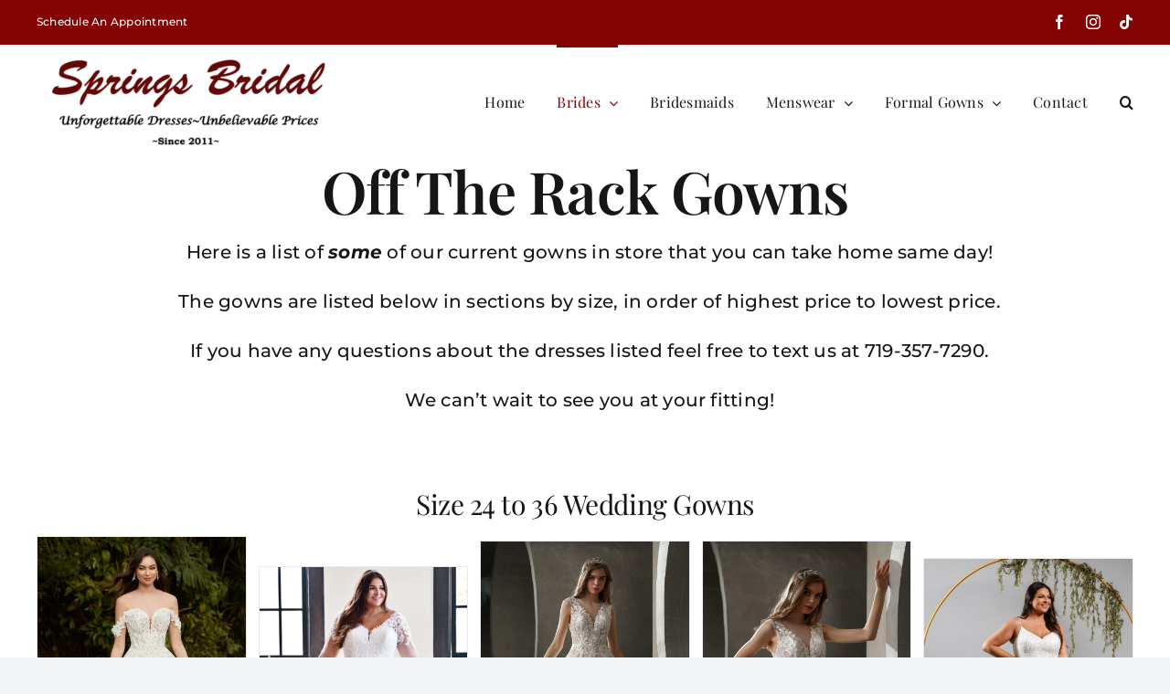

--- FILE ---
content_type: text/html; charset=UTF-8
request_url: https://springsbridal.com/bridal/bridal-inventory/
body_size: 34337
content:
<!-- This page is cached by the Hummingbird Performance plugin v3.7.1 - https://wordpress.org/plugins/hummingbird-performance/. --><!DOCTYPE html>
<html class="avada-html-layout-wide avada-html-header-position-top" lang="en" prefix="og: http://ogp.me/ns# fb: http://ogp.me/ns/fb#">
<head>
	<meta http-equiv="X-UA-Compatible" content="IE=edge" />
	<meta http-equiv="Content-Type" content="text/html; charset=utf-8"/>
	<meta name="viewport" content="width=device-width, initial-scale=1" />
	<title>Off The Rack Bridal &#8211; Springs Bridal</title>
<meta name='robots' content='max-image-preview:large' />
<link rel="alternate" type="application/rss+xml" title="Springs Bridal &raquo; Feed" href="https://springsbridal.com/feed/" />
<link rel="alternate" type="application/rss+xml" title="Springs Bridal &raquo; Comments Feed" href="https://springsbridal.com/comments/feed/" />
		
		
		
				<link rel="alternate" title="oEmbed (JSON)" type="application/json+oembed" href="https://springsbridal.com/wp-json/oembed/1.0/embed?url=https%3A%2F%2Fspringsbridal.com%2Fbridal%2Fbridal-inventory%2F" />
<link rel="alternate" title="oEmbed (XML)" type="text/xml+oembed" href="https://springsbridal.com/wp-json/oembed/1.0/embed?url=https%3A%2F%2Fspringsbridal.com%2Fbridal%2Fbridal-inventory%2F&#038;format=xml" />

		<meta property="og:title" content="Off The Rack Bridal"/>
		<meta property="og:type" content="article"/>
		<meta property="og:url" content="https://springsbridal.com/bridal/bridal-inventory/"/>
		<meta property="og:site_name" content="Springs Bridal"/>
		<meta property="og:description" content="Off The Rack Gowns 
Here is a list of some of our current gowns in store that you can take home same day!
The gowns are listed below in sections by size, in order of highest price to lowest price.
If you have any questions about the dresses listed"/>

									<meta property="og:image" content="https://springsbridal.com/wp-content/uploads/2022/05/Screen-Shot-2022-05-09-at-9.12.30-AM-e1652109207159.png"/>
							<style id='wp-img-auto-sizes-contain-inline-css' type='text/css'>
img:is([sizes=auto i],[sizes^="auto," i]){contain-intrinsic-size:3000px 1500px}
/*# sourceURL=wp-img-auto-sizes-contain-inline-css */
</style>
<style id='wp-block-library-inline-css' type='text/css'>
:root{--wp-block-synced-color:#7a00df;--wp-block-synced-color--rgb:122,0,223;--wp-bound-block-color:var(--wp-block-synced-color);--wp-editor-canvas-background:#ddd;--wp-admin-theme-color:#007cba;--wp-admin-theme-color--rgb:0,124,186;--wp-admin-theme-color-darker-10:#006ba1;--wp-admin-theme-color-darker-10--rgb:0,107,160.5;--wp-admin-theme-color-darker-20:#005a87;--wp-admin-theme-color-darker-20--rgb:0,90,135;--wp-admin-border-width-focus:2px}@media (min-resolution:192dpi){:root{--wp-admin-border-width-focus:1.5px}}.wp-element-button{cursor:pointer}:root .has-very-light-gray-background-color{background-color:#eee}:root .has-very-dark-gray-background-color{background-color:#313131}:root .has-very-light-gray-color{color:#eee}:root .has-very-dark-gray-color{color:#313131}:root .has-vivid-green-cyan-to-vivid-cyan-blue-gradient-background{background:linear-gradient(135deg,#00d084,#0693e3)}:root .has-purple-crush-gradient-background{background:linear-gradient(135deg,#34e2e4,#4721fb 50%,#ab1dfe)}:root .has-hazy-dawn-gradient-background{background:linear-gradient(135deg,#faaca8,#dad0ec)}:root .has-subdued-olive-gradient-background{background:linear-gradient(135deg,#fafae1,#67a671)}:root .has-atomic-cream-gradient-background{background:linear-gradient(135deg,#fdd79a,#004a59)}:root .has-nightshade-gradient-background{background:linear-gradient(135deg,#330968,#31cdcf)}:root .has-midnight-gradient-background{background:linear-gradient(135deg,#020381,#2874fc)}:root{--wp--preset--font-size--normal:16px;--wp--preset--font-size--huge:42px}.has-regular-font-size{font-size:1em}.has-larger-font-size{font-size:2.625em}.has-normal-font-size{font-size:var(--wp--preset--font-size--normal)}.has-huge-font-size{font-size:var(--wp--preset--font-size--huge)}.has-text-align-center{text-align:center}.has-text-align-left{text-align:left}.has-text-align-right{text-align:right}.has-fit-text{white-space:nowrap!important}#end-resizable-editor-section{display:none}.aligncenter{clear:both}.items-justified-left{justify-content:flex-start}.items-justified-center{justify-content:center}.items-justified-right{justify-content:flex-end}.items-justified-space-between{justify-content:space-between}.screen-reader-text{border:0;clip-path:inset(50%);height:1px;margin:-1px;overflow:hidden;padding:0;position:absolute;width:1px;word-wrap:normal!important}.screen-reader-text:focus{background-color:#ddd;clip-path:none;color:#444;display:block;font-size:1em;height:auto;left:5px;line-height:normal;padding:15px 23px 14px;text-decoration:none;top:5px;width:auto;z-index:100000}html :where(.has-border-color){border-style:solid}html :where([style*=border-top-color]){border-top-style:solid}html :where([style*=border-right-color]){border-right-style:solid}html :where([style*=border-bottom-color]){border-bottom-style:solid}html :where([style*=border-left-color]){border-left-style:solid}html :where([style*=border-width]){border-style:solid}html :where([style*=border-top-width]){border-top-style:solid}html :where([style*=border-right-width]){border-right-style:solid}html :where([style*=border-bottom-width]){border-bottom-style:solid}html :where([style*=border-left-width]){border-left-style:solid}html :where(img[class*=wp-image-]){height:auto;max-width:100%}:where(figure){margin:0 0 1em}html :where(.is-position-sticky){--wp-admin--admin-bar--position-offset:var(--wp-admin--admin-bar--height,0px)}@media screen and (max-width:600px){html :where(.is-position-sticky){--wp-admin--admin-bar--position-offset:0px}}

/*# sourceURL=wp-block-library-inline-css */
</style><style id='global-styles-inline-css' type='text/css'>
:root{--wp--preset--aspect-ratio--square: 1;--wp--preset--aspect-ratio--4-3: 4/3;--wp--preset--aspect-ratio--3-4: 3/4;--wp--preset--aspect-ratio--3-2: 3/2;--wp--preset--aspect-ratio--2-3: 2/3;--wp--preset--aspect-ratio--16-9: 16/9;--wp--preset--aspect-ratio--9-16: 9/16;--wp--preset--color--black: #000000;--wp--preset--color--cyan-bluish-gray: #abb8c3;--wp--preset--color--white: #ffffff;--wp--preset--color--pale-pink: #f78da7;--wp--preset--color--vivid-red: #cf2e2e;--wp--preset--color--luminous-vivid-orange: #ff6900;--wp--preset--color--luminous-vivid-amber: #fcb900;--wp--preset--color--light-green-cyan: #7bdcb5;--wp--preset--color--vivid-green-cyan: #00d084;--wp--preset--color--pale-cyan-blue: #8ed1fc;--wp--preset--color--vivid-cyan-blue: #0693e3;--wp--preset--color--vivid-purple: #9b51e0;--wp--preset--color--awb-color-1: #ffffff;--wp--preset--color--awb-color-2: #f9f9fb;--wp--preset--color--awb-color-3: #f2f3f5;--wp--preset--color--awb-color-4: #ed8c7d;--wp--preset--color--awb-color-5: #e5a81b;--wp--preset--color--awb-color-6: #840404;--wp--preset--color--awb-color-7: #212326;--wp--preset--color--awb-color-8: #141617;--wp--preset--gradient--vivid-cyan-blue-to-vivid-purple: linear-gradient(135deg,rgb(6,147,227) 0%,rgb(155,81,224) 100%);--wp--preset--gradient--light-green-cyan-to-vivid-green-cyan: linear-gradient(135deg,rgb(122,220,180) 0%,rgb(0,208,130) 100%);--wp--preset--gradient--luminous-vivid-amber-to-luminous-vivid-orange: linear-gradient(135deg,rgb(252,185,0) 0%,rgb(255,105,0) 100%);--wp--preset--gradient--luminous-vivid-orange-to-vivid-red: linear-gradient(135deg,rgb(255,105,0) 0%,rgb(207,46,46) 100%);--wp--preset--gradient--very-light-gray-to-cyan-bluish-gray: linear-gradient(135deg,rgb(238,238,238) 0%,rgb(169,184,195) 100%);--wp--preset--gradient--cool-to-warm-spectrum: linear-gradient(135deg,rgb(74,234,220) 0%,rgb(151,120,209) 20%,rgb(207,42,186) 40%,rgb(238,44,130) 60%,rgb(251,105,98) 80%,rgb(254,248,76) 100%);--wp--preset--gradient--blush-light-purple: linear-gradient(135deg,rgb(255,206,236) 0%,rgb(152,150,240) 100%);--wp--preset--gradient--blush-bordeaux: linear-gradient(135deg,rgb(254,205,165) 0%,rgb(254,45,45) 50%,rgb(107,0,62) 100%);--wp--preset--gradient--luminous-dusk: linear-gradient(135deg,rgb(255,203,112) 0%,rgb(199,81,192) 50%,rgb(65,88,208) 100%);--wp--preset--gradient--pale-ocean: linear-gradient(135deg,rgb(255,245,203) 0%,rgb(182,227,212) 50%,rgb(51,167,181) 100%);--wp--preset--gradient--electric-grass: linear-gradient(135deg,rgb(202,248,128) 0%,rgb(113,206,126) 100%);--wp--preset--gradient--midnight: linear-gradient(135deg,rgb(2,3,129) 0%,rgb(40,116,252) 100%);--wp--preset--font-size--small: 12px;--wp--preset--font-size--medium: 20px;--wp--preset--font-size--large: 24px;--wp--preset--font-size--x-large: 42px;--wp--preset--font-size--normal: 16px;--wp--preset--font-size--xlarge: 32px;--wp--preset--font-size--huge: 48px;--wp--preset--spacing--20: 0.44rem;--wp--preset--spacing--30: 0.67rem;--wp--preset--spacing--40: 1rem;--wp--preset--spacing--50: 1.5rem;--wp--preset--spacing--60: 2.25rem;--wp--preset--spacing--70: 3.38rem;--wp--preset--spacing--80: 5.06rem;--wp--preset--shadow--natural: 6px 6px 9px rgba(0, 0, 0, 0.2);--wp--preset--shadow--deep: 12px 12px 50px rgba(0, 0, 0, 0.4);--wp--preset--shadow--sharp: 6px 6px 0px rgba(0, 0, 0, 0.2);--wp--preset--shadow--outlined: 6px 6px 0px -3px rgb(255, 255, 255), 6px 6px rgb(0, 0, 0);--wp--preset--shadow--crisp: 6px 6px 0px rgb(0, 0, 0);}:where(.is-layout-flex){gap: 0.5em;}:where(.is-layout-grid){gap: 0.5em;}body .is-layout-flex{display: flex;}.is-layout-flex{flex-wrap: wrap;align-items: center;}.is-layout-flex > :is(*, div){margin: 0;}body .is-layout-grid{display: grid;}.is-layout-grid > :is(*, div){margin: 0;}:where(.wp-block-columns.is-layout-flex){gap: 2em;}:where(.wp-block-columns.is-layout-grid){gap: 2em;}:where(.wp-block-post-template.is-layout-flex){gap: 1.25em;}:where(.wp-block-post-template.is-layout-grid){gap: 1.25em;}.has-black-color{color: var(--wp--preset--color--black) !important;}.has-cyan-bluish-gray-color{color: var(--wp--preset--color--cyan-bluish-gray) !important;}.has-white-color{color: var(--wp--preset--color--white) !important;}.has-pale-pink-color{color: var(--wp--preset--color--pale-pink) !important;}.has-vivid-red-color{color: var(--wp--preset--color--vivid-red) !important;}.has-luminous-vivid-orange-color{color: var(--wp--preset--color--luminous-vivid-orange) !important;}.has-luminous-vivid-amber-color{color: var(--wp--preset--color--luminous-vivid-amber) !important;}.has-light-green-cyan-color{color: var(--wp--preset--color--light-green-cyan) !important;}.has-vivid-green-cyan-color{color: var(--wp--preset--color--vivid-green-cyan) !important;}.has-pale-cyan-blue-color{color: var(--wp--preset--color--pale-cyan-blue) !important;}.has-vivid-cyan-blue-color{color: var(--wp--preset--color--vivid-cyan-blue) !important;}.has-vivid-purple-color{color: var(--wp--preset--color--vivid-purple) !important;}.has-black-background-color{background-color: var(--wp--preset--color--black) !important;}.has-cyan-bluish-gray-background-color{background-color: var(--wp--preset--color--cyan-bluish-gray) !important;}.has-white-background-color{background-color: var(--wp--preset--color--white) !important;}.has-pale-pink-background-color{background-color: var(--wp--preset--color--pale-pink) !important;}.has-vivid-red-background-color{background-color: var(--wp--preset--color--vivid-red) !important;}.has-luminous-vivid-orange-background-color{background-color: var(--wp--preset--color--luminous-vivid-orange) !important;}.has-luminous-vivid-amber-background-color{background-color: var(--wp--preset--color--luminous-vivid-amber) !important;}.has-light-green-cyan-background-color{background-color: var(--wp--preset--color--light-green-cyan) !important;}.has-vivid-green-cyan-background-color{background-color: var(--wp--preset--color--vivid-green-cyan) !important;}.has-pale-cyan-blue-background-color{background-color: var(--wp--preset--color--pale-cyan-blue) !important;}.has-vivid-cyan-blue-background-color{background-color: var(--wp--preset--color--vivid-cyan-blue) !important;}.has-vivid-purple-background-color{background-color: var(--wp--preset--color--vivid-purple) !important;}.has-black-border-color{border-color: var(--wp--preset--color--black) !important;}.has-cyan-bluish-gray-border-color{border-color: var(--wp--preset--color--cyan-bluish-gray) !important;}.has-white-border-color{border-color: var(--wp--preset--color--white) !important;}.has-pale-pink-border-color{border-color: var(--wp--preset--color--pale-pink) !important;}.has-vivid-red-border-color{border-color: var(--wp--preset--color--vivid-red) !important;}.has-luminous-vivid-orange-border-color{border-color: var(--wp--preset--color--luminous-vivid-orange) !important;}.has-luminous-vivid-amber-border-color{border-color: var(--wp--preset--color--luminous-vivid-amber) !important;}.has-light-green-cyan-border-color{border-color: var(--wp--preset--color--light-green-cyan) !important;}.has-vivid-green-cyan-border-color{border-color: var(--wp--preset--color--vivid-green-cyan) !important;}.has-pale-cyan-blue-border-color{border-color: var(--wp--preset--color--pale-cyan-blue) !important;}.has-vivid-cyan-blue-border-color{border-color: var(--wp--preset--color--vivid-cyan-blue) !important;}.has-vivid-purple-border-color{border-color: var(--wp--preset--color--vivid-purple) !important;}.has-vivid-cyan-blue-to-vivid-purple-gradient-background{background: var(--wp--preset--gradient--vivid-cyan-blue-to-vivid-purple) !important;}.has-light-green-cyan-to-vivid-green-cyan-gradient-background{background: var(--wp--preset--gradient--light-green-cyan-to-vivid-green-cyan) !important;}.has-luminous-vivid-amber-to-luminous-vivid-orange-gradient-background{background: var(--wp--preset--gradient--luminous-vivid-amber-to-luminous-vivid-orange) !important;}.has-luminous-vivid-orange-to-vivid-red-gradient-background{background: var(--wp--preset--gradient--luminous-vivid-orange-to-vivid-red) !important;}.has-very-light-gray-to-cyan-bluish-gray-gradient-background{background: var(--wp--preset--gradient--very-light-gray-to-cyan-bluish-gray) !important;}.has-cool-to-warm-spectrum-gradient-background{background: var(--wp--preset--gradient--cool-to-warm-spectrum) !important;}.has-blush-light-purple-gradient-background{background: var(--wp--preset--gradient--blush-light-purple) !important;}.has-blush-bordeaux-gradient-background{background: var(--wp--preset--gradient--blush-bordeaux) !important;}.has-luminous-dusk-gradient-background{background: var(--wp--preset--gradient--luminous-dusk) !important;}.has-pale-ocean-gradient-background{background: var(--wp--preset--gradient--pale-ocean) !important;}.has-electric-grass-gradient-background{background: var(--wp--preset--gradient--electric-grass) !important;}.has-midnight-gradient-background{background: var(--wp--preset--gradient--midnight) !important;}.has-small-font-size{font-size: var(--wp--preset--font-size--small) !important;}.has-medium-font-size{font-size: var(--wp--preset--font-size--medium) !important;}.has-large-font-size{font-size: var(--wp--preset--font-size--large) !important;}.has-x-large-font-size{font-size: var(--wp--preset--font-size--x-large) !important;}
/*# sourceURL=global-styles-inline-css */
</style>

<style id='classic-theme-styles-inline-css' type='text/css'>
/*! This file is auto-generated */
.wp-block-button__link{color:#fff;background-color:#32373c;border-radius:9999px;box-shadow:none;text-decoration:none;padding:calc(.667em + 2px) calc(1.333em + 2px);font-size:1.125em}.wp-block-file__button{background:#32373c;color:#fff;text-decoration:none}
/*# sourceURL=/wp-includes/css/classic-themes.min.css */
</style>
<link rel='stylesheet' id='wphb-1-css' href='https://springsbridal.com/wp-content/uploads/hummingbird-assets/f50ba1c9fc44086b725472945ec34145.css' type='text/css' media='all' />
<script type="text/javascript" src="https://springsbridal.com/wp-content/uploads/hummingbird-assets/d9ca3cdcce1609506c1592b43c94e486.js" id="wphb-2-js"></script>
<link rel="https://api.w.org/" href="https://springsbridal.com/wp-json/" /><link rel="alternate" title="JSON" type="application/json" href="https://springsbridal.com/wp-json/wp/v2/pages/45" /><link rel="EditURI" type="application/rsd+xml" title="RSD" href="https://springsbridal.com/xmlrpc.php?rsd" />
<meta name="generator" content="WordPress 6.9" />
<link rel="canonical" href="https://springsbridal.com/bridal/bridal-inventory/" />
<link rel='shortlink' href='https://springsbridal.com/?p=45' />
<link rel="preload" href="https://springsbridal.com/wp-content/themes/Avada/includes/lib/assets/fonts/icomoon/awb-icons.woff" as="font" type="font/woff" crossorigin><link rel="preload" href="//springsbridal.com/wp-content/themes/Avada/includes/lib/assets/fonts/fontawesome/webfonts/fa-brands-400.woff2" as="font" type="font/woff2" crossorigin><link rel="preload" href="//springsbridal.com/wp-content/themes/Avada/includes/lib/assets/fonts/fontawesome/webfonts/fa-regular-400.woff2" as="font" type="font/woff2" crossorigin><link rel="preload" href="//springsbridal.com/wp-content/themes/Avada/includes/lib/assets/fonts/fontawesome/webfonts/fa-solid-900.woff2" as="font" type="font/woff2" crossorigin><style type="text/css" id="css-fb-visibility">@media screen and (max-width: 640px){.fusion-no-small-visibility{display:none !important;}body .sm-text-align-center{text-align:center !important;}body .sm-text-align-left{text-align:left !important;}body .sm-text-align-right{text-align:right !important;}body .sm-flex-align-center{justify-content:center !important;}body .sm-flex-align-flex-start{justify-content:flex-start !important;}body .sm-flex-align-flex-end{justify-content:flex-end !important;}body .sm-mx-auto{margin-left:auto !important;margin-right:auto !important;}body .sm-ml-auto{margin-left:auto !important;}body .sm-mr-auto{margin-right:auto !important;}body .fusion-absolute-position-small{position:absolute;top:auto;width:100%;}.awb-sticky.awb-sticky-small{ position: sticky; top: var(--awb-sticky-offset,0); }}@media screen and (min-width: 641px) and (max-width: 1024px){.fusion-no-medium-visibility{display:none !important;}body .md-text-align-center{text-align:center !important;}body .md-text-align-left{text-align:left !important;}body .md-text-align-right{text-align:right !important;}body .md-flex-align-center{justify-content:center !important;}body .md-flex-align-flex-start{justify-content:flex-start !important;}body .md-flex-align-flex-end{justify-content:flex-end !important;}body .md-mx-auto{margin-left:auto !important;margin-right:auto !important;}body .md-ml-auto{margin-left:auto !important;}body .md-mr-auto{margin-right:auto !important;}body .fusion-absolute-position-medium{position:absolute;top:auto;width:100%;}.awb-sticky.awb-sticky-medium{ position: sticky; top: var(--awb-sticky-offset,0); }}@media screen and (min-width: 1025px){.fusion-no-large-visibility{display:none !important;}body .lg-text-align-center{text-align:center !important;}body .lg-text-align-left{text-align:left !important;}body .lg-text-align-right{text-align:right !important;}body .lg-flex-align-center{justify-content:center !important;}body .lg-flex-align-flex-start{justify-content:flex-start !important;}body .lg-flex-align-flex-end{justify-content:flex-end !important;}body .lg-mx-auto{margin-left:auto !important;margin-right:auto !important;}body .lg-ml-auto{margin-left:auto !important;}body .lg-mr-auto{margin-right:auto !important;}body .fusion-absolute-position-large{position:absolute;top:auto;width:100%;}.awb-sticky.awb-sticky-large{ position: sticky; top: var(--awb-sticky-offset,0); }}</style><link rel="icon" href="https://springsbridal.com/wp-content/uploads/2022/05/Screen-Shot-2022-05-09-at-9.12.30-AM-66x66.png" sizes="32x32" />
<link rel="icon" href="https://springsbridal.com/wp-content/uploads/2022/05/Screen-Shot-2022-05-09-at-9.12.30-AM-e1652109207159.png" sizes="192x192" />
<link rel="apple-touch-icon" href="https://springsbridal.com/wp-content/uploads/2022/05/Screen-Shot-2022-05-09-at-9.12.30-AM-e1652109207159.png" />
<meta name="msapplication-TileImage" content="https://springsbridal.com/wp-content/uploads/2022/05/Screen-Shot-2022-05-09-at-9.12.30-AM-e1652109207159.png" />
		<script type="text/javascript">
			var doc = document.documentElement;
			doc.setAttribute( 'data-useragent', navigator.userAgent );
		</script>
		
	<!-- Global site tag (gtag.js) - Google Analytics -->
<script async src="https://www.googletagmanager.com/gtag/js?id=G-54JR49LQY7"></script>
<script>
  window.dataLayer = window.dataLayer || [];
  function gtag(){dataLayer.push(arguments);}
  gtag('js', new Date());

  gtag('config', 'G-54JR49LQY7');
</script></head>

<body class="wp-singular page-template-default page page-id-45 page-child parent-pageid-39 wp-theme-Avada wp-child-theme-Avada-Child-Theme fusion-image-hovers fusion-pagination-sizing fusion-button_type-flat fusion-button_span-no fusion-button_gradient-linear avada-image-rollover-circle-yes avada-image-rollover-yes avada-image-rollover-direction-left fusion-body ltr fusion-sticky-header no-tablet-sticky-header no-mobile-sticky-header no-mobile-slidingbar no-mobile-totop avada-has-rev-slider-styles fusion-disable-outline fusion-sub-menu-fade mobile-logo-pos-left layout-wide-mode avada-has-boxed-modal-shadow- layout-scroll-offset-full avada-has-zero-margin-offset-top fusion-top-header menu-text-align-center mobile-menu-design-classic fusion-show-pagination-text fusion-header-layout-v3 avada-responsive avada-footer-fx-none avada-menu-highlight-style-bar fusion-search-form-clean fusion-main-menu-search-overlay fusion-avatar-circle avada-dropdown-styles avada-blog-layout-large avada-blog-archive-layout-large avada-header-shadow-no avada-menu-icon-position-left avada-has-megamenu-shadow avada-has-mainmenu-dropdown-divider avada-has-main-nav-search-icon avada-has-breadcrumb-mobile-hidden avada-has-titlebar-hide avada-header-border-color-full-transparent avada-has-pagination-width_height avada-flyout-menu-direction-fade avada-ec-views-v1" data-awb-post-id="45">
		<a class="skip-link screen-reader-text" href="#content">Skip to content</a>

	<div id="boxed-wrapper">
		
		<div id="wrapper" class="fusion-wrapper">
			<div id="home" style="position:relative;top:-1px;"></div>
							
					
			<header class="fusion-header-wrapper">
				<div class="fusion-header-v3 fusion-logo-alignment fusion-logo-left fusion-sticky-menu- fusion-sticky-logo- fusion-mobile-logo-1  fusion-mobile-menu-design-classic">
					
<div class="fusion-secondary-header">
	<div class="fusion-row">
					<div class="fusion-alignleft">
				<div class="fusion-contact-info"><span class="fusion-contact-info-phone-number"><a href="https://booking.setmore.com/scheduleappointment/d8229ecb-41df-4c74-b0f0-07c3e9b36d94/" target="_blank">Schedule An Appointment</a></span></div>			</div>
							<div class="fusion-alignright">
				<div class="fusion-social-links-header"><div class="fusion-social-networks"><div class="fusion-social-networks-wrapper"><a  class="fusion-social-network-icon fusion-tooltip fusion-facebook awb-icon-facebook" style data-placement="bottom" data-title="Facebook" data-toggle="tooltip" title="Facebook" href="https://www.facebook.com/SpringsBridal" target="_blank" rel="noreferrer"><span class="screen-reader-text">Facebook</span></a><a  class="fusion-social-network-icon fusion-tooltip fusion-instagram awb-icon-instagram" style data-placement="bottom" data-title="Instagram" data-toggle="tooltip" title="Instagram" href="https://www.instagram.com/springs_bridal/" target="_blank" rel="noopener noreferrer"><span class="screen-reader-text">Instagram</span></a><a  class="fusion-social-network-icon fusion-tooltip fusion-tiktok awb-icon-tiktok" style data-placement="bottom" data-title="Tiktok" data-toggle="tooltip" title="Tiktok" href="https://www.tiktok.com/@springs_bridal?lang=en" target="_blank" rel="noopener noreferrer"><span class="screen-reader-text">Tiktok</span></a></div></div></div>			</div>
			</div>
</div>
<div class="fusion-header-sticky-height"></div>
<div class="fusion-header">
	<div class="fusion-row">
					<div class="fusion-logo" data-margin-top="4px" data-margin-bottom="4px" data-margin-left="0px" data-margin-right="0px">
			<a class="fusion-logo-link"  href="https://springsbridal.com/" >

						<!-- standard logo -->
			<img src="https://springsbridal.com/wp-content/uploads/2022/05/Screen-Shot-2022-05-09-at-9.12.30-AM-e1652109207159.png" srcset="https://springsbridal.com/wp-content/uploads/2022/05/Screen-Shot-2022-05-09-at-9.12.30-AM-e1652109207159.png 1x" width="341" height="115" alt="Springs Bridal Logo" data-retina_logo_url="" class="fusion-standard-logo" />

											<!-- mobile logo -->
				<img src="https://springsbridal.com/wp-content/uploads/2022/05/Screen-Shot-2022-05-09-at-9.12.30-AM-e1652109207159.png" srcset="https://springsbridal.com/wp-content/uploads/2022/05/Screen-Shot-2022-05-09-at-9.12.30-AM-e1652109207159.png 1x" width="341" height="115" alt="Springs Bridal Logo" data-retina_logo_url="" class="fusion-mobile-logo" />
			
					</a>
		</div>		<nav class="fusion-main-menu" aria-label="Main Menu"><div class="fusion-overlay-search">		<form role="search" class="searchform fusion-search-form  fusion-search-form-clean" method="get" action="https://springsbridal.com/">
			<div class="fusion-search-form-content">

				
				<div class="fusion-search-field search-field">
					<label><span class="screen-reader-text">Search for:</span>
													<input type="search" value="" name="s" class="s" placeholder="Search..." required aria-required="true" aria-label="Search..."/>
											</label>
				</div>
				<div class="fusion-search-button search-button">
					<input type="submit" class="fusion-search-submit searchsubmit" aria-label="Search" value="&#xf002;" />
									</div>

				
			</div>


			
		</form>
		<div class="fusion-search-spacer"></div><a href="#" role="button" aria-label="Close Search" class="fusion-close-search"></a></div><ul id="menu-springs-bridal" class="fusion-menu"><li  id="menu-item-151"  class="menu-item menu-item-type-post_type menu-item-object-page menu-item-home menu-item-151"  data-item-id="151"><a  href="https://springsbridal.com/" class="fusion-bar-highlight"><span class="menu-text">Home</span></a></li><li  id="menu-item-160"  class="menu-item menu-item-type-custom menu-item-object-custom current-menu-ancestor current-menu-parent menu-item-has-children menu-item-160 fusion-dropdown-menu"  data-item-id="160"><a  href="#" class="fusion-bar-highlight"><span class="menu-text">Brides</span> <span class="fusion-caret"><i class="fusion-dropdown-indicator" aria-hidden="true"></i></span></a><ul class="sub-menu"><li  id="menu-item-43"  class="menu-item menu-item-type-post_type menu-item-object-page current-page-ancestor current-page-parent menu-item-43 fusion-dropdown-submenu" ><a  href="https://springsbridal.com/bridal/" class="fusion-bar-highlight"><span>Your Fitting</span></a></li><li  id="menu-item-2863"  class="menu-item menu-item-type-post_type menu-item-object-page current-menu-item page_item page-item-45 current_page_item menu-item-2863 fusion-dropdown-submenu" ><a  href="https://springsbridal.com/bridal/bridal-inventory/" class="fusion-bar-highlight"><span>Off The Rack Bridal</span></a></li><li  id="menu-item-2509"  class="menu-item menu-item-type-post_type menu-item-object-page menu-item-2509 fusion-dropdown-submenu" ><a  href="https://springsbridal.com/omelie-collection/" class="fusion-bar-highlight"><span>Omelie Collection</span></a></li><li  id="menu-item-2386"  class="menu-item menu-item-type-post_type menu-item-object-page menu-item-2386 fusion-dropdown-submenu" ><a  href="https://springsbridal.com/bridal/gowns-on-the-way/" class="fusion-bar-highlight"><span>Moonlight Bridal</span></a></li><li  id="menu-item-67"  class="menu-item menu-item-type-post_type menu-item-object-page menu-item-67 fusion-dropdown-submenu" ><a  href="https://springsbridal.com/resale/" class="fusion-bar-highlight"><span>Resale</span></a></li><li  id="menu-item-66"  class="menu-item menu-item-type-post_type menu-item-object-page menu-item-66 fusion-dropdown-submenu" ><a  href="https://springsbridal.com/dress-cleaning/" class="fusion-bar-highlight"><span>Dress Cleaning</span></a></li></ul></li><li  id="menu-item-5917"  class="menu-item menu-item-type-post_type menu-item-object-page menu-item-5917"  data-item-id="5917"><a  href="https://springsbridal.com/bridesmaids/" class="fusion-bar-highlight"><span class="menu-text">Bridesmaids</span></a></li><li  id="menu-item-84"  class="menu-item menu-item-type-post_type menu-item-object-page menu-item-has-children menu-item-84 fusion-dropdown-menu"  data-item-id="84"><a  href="https://springsbridal.com/peak-tuxedo/" class="fusion-bar-highlight"><span class="menu-text">Menswear</span> <span class="fusion-caret"><i class="fusion-dropdown-indicator" aria-hidden="true"></i></span></a><ul class="sub-menu"><li  id="menu-item-2702"  class="menu-item menu-item-type-post_type menu-item-object-page menu-item-2702 fusion-dropdown-submenu" ><a  href="https://springsbridal.com/rentals/" class="fusion-bar-highlight"><span>Rent OR Buy</span></a></li><li  id="menu-item-2790"  class="menu-item menu-item-type-post_type menu-item-object-page menu-item-2790 fusion-dropdown-submenu" ><a  href="https://springsbridal.com/rental-only/" class="fusion-bar-highlight"><span>Rental Only</span></a></li><li  id="menu-item-6304"  class="menu-item menu-item-type-post_type menu-item-object-page menu-item-6304 fusion-dropdown-submenu" ><a  href="https://springsbridal.com/purchase-only/" class="fusion-bar-highlight"><span>Purchase Only</span></a></li></ul></li><li  id="menu-item-57"  class="menu-item menu-item-type-post_type menu-item-object-page menu-item-has-children menu-item-57 fusion-dropdown-menu"  data-item-id="57"><a  href="https://springsbridal.com/formal-gowns/" class="fusion-bar-highlight"><span class="menu-text">Formal Gowns</span> <span class="fusion-caret"><i class="fusion-dropdown-indicator" aria-hidden="true"></i></span></a><ul class="sub-menu"><li  id="menu-item-3028"  class="menu-item menu-item-type-post_type menu-item-object-page menu-item-3028 fusion-dropdown-submenu" ><a  href="https://springsbridal.com/prom/" class="fusion-bar-highlight"><span>Prom Dresses!</span></a></li><li  id="menu-item-1924"  class="menu-item menu-item-type-post_type menu-item-object-page menu-item-1924 fusion-dropdown-submenu" ><a  href="https://springsbridal.com/formal-gowns/homecoming-dresses/" class="fusion-bar-highlight"><span>Homecoming 2025!</span></a></li><li  id="menu-item-2113"  class="menu-item menu-item-type-post_type menu-item-object-page menu-item-2113 fusion-dropdown-submenu" ><a  href="https://springsbridal.com/formal-gowns/mothers-dresses/" class="fusion-bar-highlight"><span>Mothers Dresses</span></a></li></ul></li><li  id="menu-item-142"  class="menu-item menu-item-type-post_type menu-item-object-page menu-item-142"  data-item-id="142"><a  href="https://springsbridal.com/contact/" class="fusion-bar-highlight"><span class="menu-text">Contact</span></a></li><li class="fusion-custom-menu-item fusion-main-menu-search fusion-search-overlay"><a class="fusion-main-menu-icon fusion-bar-highlight" href="#" aria-label="Search" data-title="Search" title="Search" role="button" aria-expanded="false"></a></li></ul></nav><div class="fusion-mobile-navigation"><ul id="menu-springs-bridal-1" class="fusion-mobile-menu"><li   class="menu-item menu-item-type-post_type menu-item-object-page menu-item-home menu-item-151"  data-item-id="151"><a  href="https://springsbridal.com/" class="fusion-bar-highlight"><span class="menu-text">Home</span></a></li><li   class="menu-item menu-item-type-custom menu-item-object-custom current-menu-ancestor current-menu-parent menu-item-has-children menu-item-160 fusion-dropdown-menu"  data-item-id="160"><a  href="#" class="fusion-bar-highlight"><span class="menu-text">Brides</span> <span class="fusion-caret"><i class="fusion-dropdown-indicator" aria-hidden="true"></i></span></a><ul class="sub-menu"><li   class="menu-item menu-item-type-post_type menu-item-object-page current-page-ancestor current-page-parent menu-item-43 fusion-dropdown-submenu" ><a  href="https://springsbridal.com/bridal/" class="fusion-bar-highlight"><span>Your Fitting</span></a></li><li   class="menu-item menu-item-type-post_type menu-item-object-page current-menu-item page_item page-item-45 current_page_item menu-item-2863 fusion-dropdown-submenu" ><a  href="https://springsbridal.com/bridal/bridal-inventory/" class="fusion-bar-highlight"><span>Off The Rack Bridal</span></a></li><li   class="menu-item menu-item-type-post_type menu-item-object-page menu-item-2509 fusion-dropdown-submenu" ><a  href="https://springsbridal.com/omelie-collection/" class="fusion-bar-highlight"><span>Omelie Collection</span></a></li><li   class="menu-item menu-item-type-post_type menu-item-object-page menu-item-2386 fusion-dropdown-submenu" ><a  href="https://springsbridal.com/bridal/gowns-on-the-way/" class="fusion-bar-highlight"><span>Moonlight Bridal</span></a></li><li   class="menu-item menu-item-type-post_type menu-item-object-page menu-item-67 fusion-dropdown-submenu" ><a  href="https://springsbridal.com/resale/" class="fusion-bar-highlight"><span>Resale</span></a></li><li   class="menu-item menu-item-type-post_type menu-item-object-page menu-item-66 fusion-dropdown-submenu" ><a  href="https://springsbridal.com/dress-cleaning/" class="fusion-bar-highlight"><span>Dress Cleaning</span></a></li></ul></li><li   class="menu-item menu-item-type-post_type menu-item-object-page menu-item-5917"  data-item-id="5917"><a  href="https://springsbridal.com/bridesmaids/" class="fusion-bar-highlight"><span class="menu-text">Bridesmaids</span></a></li><li   class="menu-item menu-item-type-post_type menu-item-object-page menu-item-has-children menu-item-84 fusion-dropdown-menu"  data-item-id="84"><a  href="https://springsbridal.com/peak-tuxedo/" class="fusion-bar-highlight"><span class="menu-text">Menswear</span> <span class="fusion-caret"><i class="fusion-dropdown-indicator" aria-hidden="true"></i></span></a><ul class="sub-menu"><li   class="menu-item menu-item-type-post_type menu-item-object-page menu-item-2702 fusion-dropdown-submenu" ><a  href="https://springsbridal.com/rentals/" class="fusion-bar-highlight"><span>Rent OR Buy</span></a></li><li   class="menu-item menu-item-type-post_type menu-item-object-page menu-item-2790 fusion-dropdown-submenu" ><a  href="https://springsbridal.com/rental-only/" class="fusion-bar-highlight"><span>Rental Only</span></a></li><li   class="menu-item menu-item-type-post_type menu-item-object-page menu-item-6304 fusion-dropdown-submenu" ><a  href="https://springsbridal.com/purchase-only/" class="fusion-bar-highlight"><span>Purchase Only</span></a></li></ul></li><li   class="menu-item menu-item-type-post_type menu-item-object-page menu-item-has-children menu-item-57 fusion-dropdown-menu"  data-item-id="57"><a  href="https://springsbridal.com/formal-gowns/" class="fusion-bar-highlight"><span class="menu-text">Formal Gowns</span> <span class="fusion-caret"><i class="fusion-dropdown-indicator" aria-hidden="true"></i></span></a><ul class="sub-menu"><li   class="menu-item menu-item-type-post_type menu-item-object-page menu-item-3028 fusion-dropdown-submenu" ><a  href="https://springsbridal.com/prom/" class="fusion-bar-highlight"><span>Prom Dresses!</span></a></li><li   class="menu-item menu-item-type-post_type menu-item-object-page menu-item-1924 fusion-dropdown-submenu" ><a  href="https://springsbridal.com/formal-gowns/homecoming-dresses/" class="fusion-bar-highlight"><span>Homecoming 2025!</span></a></li><li   class="menu-item menu-item-type-post_type menu-item-object-page menu-item-2113 fusion-dropdown-submenu" ><a  href="https://springsbridal.com/formal-gowns/mothers-dresses/" class="fusion-bar-highlight"><span>Mothers Dresses</span></a></li></ul></li><li   class="menu-item menu-item-type-post_type menu-item-object-page menu-item-142"  data-item-id="142"><a  href="https://springsbridal.com/contact/" class="fusion-bar-highlight"><span class="menu-text">Contact</span></a></li></ul></div>
<nav class="fusion-mobile-nav-holder fusion-mobile-menu-text-align-left" aria-label="Main Menu Mobile"></nav>

					</div>
</div>
				</div>
				<div class="fusion-clearfix"></div>
			</header>
								
							<div id="sliders-container" class="fusion-slider-visibility">
					</div>
				
					
							
			
						<main id="main" class="clearfix ">
				<div class="fusion-row" style="">
<section id="content" style="width: 100%;">
					<div id="post-45" class="post-45 page type-page status-publish hentry">
			<span class="entry-title rich-snippet-hidden">Off The Rack Bridal</span><span class="vcard rich-snippet-hidden"><span class="fn"><a href="https://springsbridal.com/author/admin/" title="Posts by admin" rel="author">admin</a></span></span><span class="updated rich-snippet-hidden">2026-01-02T23:50:23+00:00</span>
			
			<div class="post-content">
				<div class="fusion-fullwidth fullwidth-box fusion-builder-row-1 fusion-flex-container nonhundred-percent-fullwidth non-hundred-percent-height-scrolling" style="--awb-border-radius-top-left:0px;--awb-border-radius-top-right:0px;--awb-border-radius-bottom-right:0px;--awb-border-radius-bottom-left:0px;--awb-flex-wrap:wrap;" ><div class="fusion-builder-row fusion-row fusion-flex-align-items-flex-start fusion-flex-content-wrap" style="max-width:1248px;margin-left: calc(-4% / 2 );margin-right: calc(-4% / 2 );"><div class="fusion-layout-column fusion_builder_column fusion-builder-column-0 fusion_builder_column_1_1 1_1 fusion-flex-column" style="--awb-bg-size:cover;--awb-width-large:100%;--awb-margin-top-large:0px;--awb-spacing-right-large:1.92%;--awb-margin-bottom-large:20px;--awb-spacing-left-large:1.92%;--awb-width-medium:100%;--awb-order-medium:0;--awb-spacing-right-medium:1.92%;--awb-spacing-left-medium:1.92%;--awb-width-small:100%;--awb-order-small:0;--awb-spacing-right-small:1.92%;--awb-spacing-left-small:1.92%;"><div class="fusion-column-wrapper fusion-column-has-shadow fusion-flex-justify-content-center fusion-content-layout-column"><div class="fusion-title title fusion-title-1 fusion-sep-none fusion-title-center fusion-title-text fusion-title-size-one"><h1 class="fusion-title-heading title-heading-center" style="margin:0;text-shadow:1px;"><p style="text-align: center;"><strong>Off The Rack Gowns</strong></p></h1></div><div class="fusion-text fusion-text-1 fusion-text-no-margin" style="--awb-font-size:20px;--awb-margin-top:10px;--awb-margin-bottom:75px;--awb-margin-left:10px;"><p style="text-align: center;">Here is a list of <em><strong>some</strong></em> of our current gowns in store that you can take home same day!</p>
<p style="text-align: center;">The gowns are listed below in sections by size, in order of highest price to lowest price.</p>
<p style="text-align: center;">If you have any questions about the dresses listed feel free to text us at 719-357-7290.</p>
<p style="text-align: center;">We can&#8217;t wait to see you at your fitting!</p>
</div><div class="fusion-title title fusion-title-2 fusion-sep-none fusion-title-center fusion-title-text fusion-title-size-one" style="--awb-font-size:30px;"><h1 class="fusion-title-heading title-heading-center" style="margin:0;font-size:1em;">Size 24 to 36 Wedding Gowns</h1></div><div class="fusion-image-carousel fusion-image-carousel-auto fusion-image-carousel-1 fusion-carousel-border awb-image-carousel-top-below-caption"><div class="awb-carousel awb-swiper awb-swiper-carousel awb-imageframe-style awb-imageframe-style-below awb-imageframe-style-1" data-autoplay="no" data-columns="5" data-itemmargin="13" data-itemwidth="180" data-touchscroll="no" data-imagesize="auto" style="--awb-caption-title-size:15px;--awb-caption-title-font-family:&quot;Rozha One&quot;;--awb-caption-title-font-style:normal;--awb-caption-title-font-weight:400;"><div class="swiper-wrapper awb-image-carousel-wrapper fusion-flex-align-items-center"><div class="swiper-slide"><div class="fusion-carousel-item-wrapper"><div class="fusion-image-wrapper hover-type-none"><img fetchpriority="high" decoding="async" width="740" height="1110" src="https://springsbridal.com/wp-content/uploads/2025/12/156899709.webp" class="attachment-full size-full" alt="" srcset="https://springsbridal.com/wp-content/uploads/2025/12/156899709-200x300.webp 200w, https://springsbridal.com/wp-content/uploads/2025/12/156899709-400x600.webp 400w, https://springsbridal.com/wp-content/uploads/2025/12/156899709-600x900.webp 600w, https://springsbridal.com/wp-content/uploads/2025/12/156899709-683x1024.webp 683w, https://springsbridal.com/wp-content/uploads/2025/12/156899709.webp 740w" sizes="(min-width: 2200px) 100vw, (min-width: 928px) 230px, (min-width: 856px) 287px, (min-width: 784px) 383px, (min-width: 712px) 574px, (min-width: 640px) 712px, " /></div><div class="awb-imageframe-caption-container"><div class="awb-imageframe-caption"><h2 class="awb-imageframe-caption-title">Size: 26 $1,575.00 156899709</h2></div></div></div></div><div class="swiper-slide"><div class="fusion-carousel-item-wrapper"><div class="fusion-image-wrapper hover-type-none"><img decoding="async" width="1668" height="2019" src="https://springsbridal.com/wp-content/uploads/2023/01/28791508.jpg" class="attachment-full size-full" alt="" srcset="https://springsbridal.com/wp-content/uploads/2023/01/28791508-200x242.jpg 200w, https://springsbridal.com/wp-content/uploads/2023/01/28791508-400x484.jpg 400w, https://springsbridal.com/wp-content/uploads/2023/01/28791508-600x726.jpg 600w, https://springsbridal.com/wp-content/uploads/2023/01/28791508-800x968.jpg 800w, https://springsbridal.com/wp-content/uploads/2023/01/28791508-1200x1453.jpg 1200w, https://springsbridal.com/wp-content/uploads/2023/01/28791508.jpg 1668w" sizes="(min-width: 2200px) 100vw, (min-width: 928px) 230px, (min-width: 856px) 287px, (min-width: 784px) 383px, (min-width: 712px) 574px, (min-width: 640px) 712px, " /></div><div class="awb-imageframe-caption-container"><div class="awb-imageframe-caption"><h2 class="awb-imageframe-caption-title">Size: 28 $1,050.00 28791508</h2></div></div></div></div><div class="swiper-slide"><div class="fusion-carousel-item-wrapper"><div class="fusion-image-wrapper hover-type-none"><img decoding="async" width="1500" height="2190" src="https://springsbridal.com/wp-content/uploads/2025/02/CKH3002-2.jpg" class="attachment-full size-full" alt="" srcset="https://springsbridal.com/wp-content/uploads/2025/02/CKH3002-2-200x292.jpg 200w, https://springsbridal.com/wp-content/uploads/2025/02/CKH3002-2-400x584.jpg 400w, https://springsbridal.com/wp-content/uploads/2025/02/CKH3002-2-600x876.jpg 600w, https://springsbridal.com/wp-content/uploads/2025/02/CKH3002-2-800x1168.jpg 800w, https://springsbridal.com/wp-content/uploads/2025/02/CKH3002-2-1200x1752.jpg 1200w, https://springsbridal.com/wp-content/uploads/2025/02/CKH3002-2.jpg 1500w" sizes="(min-width: 2200px) 100vw, (min-width: 928px) 230px, (min-width: 856px) 287px, (min-width: 784px) 383px, (min-width: 712px) 574px, (min-width: 640px) 712px, " /></div><div class="awb-imageframe-caption-container"><div class="awb-imageframe-caption"><h2 class="awb-imageframe-caption-title">Size: 26 $1,050.00 100048628</h2></div></div></div></div><div class="swiper-slide"><div class="fusion-carousel-item-wrapper"><div class="fusion-image-wrapper hover-type-none"><img decoding="async" width="1500" height="2190" src="https://springsbridal.com/wp-content/uploads/2025/02/CKH3002-4.jpg" class="attachment-full size-full" alt="" srcset="https://springsbridal.com/wp-content/uploads/2025/02/CKH3002-4-200x292.jpg 200w, https://springsbridal.com/wp-content/uploads/2025/02/CKH3002-4-400x584.jpg 400w, https://springsbridal.com/wp-content/uploads/2025/02/CKH3002-4-600x876.jpg 600w, https://springsbridal.com/wp-content/uploads/2025/02/CKH3002-4-800x1168.jpg 800w, https://springsbridal.com/wp-content/uploads/2025/02/CKH3002-4-1200x1752.jpg 1200w, https://springsbridal.com/wp-content/uploads/2025/02/CKH3002-4.jpg 1500w" sizes="(min-width: 2200px) 100vw, (min-width: 928px) 230px, (min-width: 856px) 287px, (min-width: 784px) 383px, (min-width: 712px) 574px, (min-width: 640px) 712px, " /></div><div class="awb-imageframe-caption-container"><div class="awb-imageframe-caption"><h2 class="awb-imageframe-caption-title">Size: 26 $1,050.00 100048628</h2></div></div></div></div><div class="swiper-slide"><div class="fusion-carousel-item-wrapper"><div class="fusion-image-wrapper hover-type-none"><img decoding="async" width="1275" height="1650" src="https://springsbridal.com/wp-content/uploads/2023/10/100012828.jpg" class="attachment-full size-full" alt="" srcset="https://springsbridal.com/wp-content/uploads/2023/10/100012828-200x259.jpg 200w, https://springsbridal.com/wp-content/uploads/2023/10/100012828-400x518.jpg 400w, https://springsbridal.com/wp-content/uploads/2023/10/100012828-600x776.jpg 600w, https://springsbridal.com/wp-content/uploads/2023/10/100012828-800x1035.jpg 800w, https://springsbridal.com/wp-content/uploads/2023/10/100012828-1200x1553.jpg 1200w, https://springsbridal.com/wp-content/uploads/2023/10/100012828.jpg 1275w" sizes="(min-width: 2200px) 100vw, (min-width: 928px) 230px, (min-width: 856px) 287px, (min-width: 784px) 383px, (min-width: 712px) 574px, (min-width: 640px) 712px, " /></div><div class="awb-imageframe-caption-container"><div class="awb-imageframe-caption"><h2 class="awb-imageframe-caption-title">Size: 26 $997.50 100012828</h2></div></div></div></div><div class="swiper-slide"><div class="fusion-carousel-item-wrapper"><div class="fusion-image-wrapper hover-type-none"><img decoding="async" width="1500" height="2190" src="https://springsbridal.com/wp-content/uploads/2024/01/100085820-1.jpg" class="attachment-full size-full" alt="" srcset="https://springsbridal.com/wp-content/uploads/2024/01/100085820-1-200x292.jpg 200w, https://springsbridal.com/wp-content/uploads/2024/01/100085820-1-400x584.jpg 400w, https://springsbridal.com/wp-content/uploads/2024/01/100085820-1-600x876.jpg 600w, https://springsbridal.com/wp-content/uploads/2024/01/100085820-1-800x1168.jpg 800w, https://springsbridal.com/wp-content/uploads/2024/01/100085820-1-1200x1752.jpg 1200w, https://springsbridal.com/wp-content/uploads/2024/01/100085820-1.jpg 1500w" sizes="(min-width: 2200px) 100vw, (min-width: 928px) 230px, (min-width: 856px) 287px, (min-width: 784px) 383px, (min-width: 712px) 574px, (min-width: 640px) 712px, " /></div><div class="awb-imageframe-caption-container"><div class="awb-imageframe-caption"><h2 class="awb-imageframe-caption-title">Size: 28 $945.00 100085820</h2></div></div></div></div><div class="swiper-slide"><div class="fusion-carousel-item-wrapper"><div class="fusion-image-wrapper hover-type-none"><img decoding="async" width="1500" height="2190" src="https://springsbridal.com/wp-content/uploads/2024/01/100085820-B-1.jpg" class="attachment-full size-full" alt="" srcset="https://springsbridal.com/wp-content/uploads/2024/01/100085820-B-1-200x292.jpg 200w, https://springsbridal.com/wp-content/uploads/2024/01/100085820-B-1-400x584.jpg 400w, https://springsbridal.com/wp-content/uploads/2024/01/100085820-B-1-600x876.jpg 600w, https://springsbridal.com/wp-content/uploads/2024/01/100085820-B-1-800x1168.jpg 800w, https://springsbridal.com/wp-content/uploads/2024/01/100085820-B-1-1200x1752.jpg 1200w, https://springsbridal.com/wp-content/uploads/2024/01/100085820-B-1.jpg 1500w" sizes="(min-width: 2200px) 100vw, (min-width: 928px) 230px, (min-width: 856px) 287px, (min-width: 784px) 383px, (min-width: 712px) 574px, (min-width: 640px) 712px, " /></div><div class="awb-imageframe-caption-container"><div class="awb-imageframe-caption"><h2 class="awb-imageframe-caption-title">Size: 28 $945.00 100085820</h2></div></div></div></div><div class="swiper-slide"><div class="fusion-carousel-item-wrapper"><div class="fusion-image-wrapper hover-type-none"><img decoding="async" width="1920" height="2560" src="https://springsbridal.com/wp-content/uploads/2023/10/100058676-scaled.jpg" class="attachment-full size-full" alt="" srcset="https://springsbridal.com/wp-content/uploads/2023/10/100058676-200x267.jpg 200w, https://springsbridal.com/wp-content/uploads/2023/10/100058676-400x533.jpg 400w, https://springsbridal.com/wp-content/uploads/2023/10/100058676-600x800.jpg 600w, https://springsbridal.com/wp-content/uploads/2023/10/100058676-800x1067.jpg 800w, https://springsbridal.com/wp-content/uploads/2023/10/100058676-1200x1600.jpg 1200w, https://springsbridal.com/wp-content/uploads/2023/10/100058676-scaled.jpg 1920w" sizes="(min-width: 2200px) 100vw, (min-width: 928px) 230px, (min-width: 856px) 287px, (min-width: 784px) 383px, (min-width: 712px) 574px, (min-width: 640px) 712px, " /></div><div class="awb-imageframe-caption-container"><div class="awb-imageframe-caption"><h2 class="awb-imageframe-caption-title">Size: 36 $945.00 100058676</h2></div></div></div></div><div class="swiper-slide"><div class="fusion-carousel-item-wrapper"><div class="fusion-image-wrapper hover-type-none"><img decoding="async" width="1500" height="2190" src="https://springsbridal.com/wp-content/uploads/2025/02/HW3045-2.jpg" class="attachment-full size-full" alt="" srcset="https://springsbridal.com/wp-content/uploads/2025/02/HW3045-2-200x292.jpg 200w, https://springsbridal.com/wp-content/uploads/2025/02/HW3045-2-400x584.jpg 400w, https://springsbridal.com/wp-content/uploads/2025/02/HW3045-2-600x876.jpg 600w, https://springsbridal.com/wp-content/uploads/2025/02/HW3045-2-800x1168.jpg 800w, https://springsbridal.com/wp-content/uploads/2025/02/HW3045-2-1200x1752.jpg 1200w, https://springsbridal.com/wp-content/uploads/2025/02/HW3045-2.jpg 1500w" sizes="(min-width: 2200px) 100vw, (min-width: 928px) 230px, (min-width: 856px) 287px, (min-width: 784px) 383px, (min-width: 712px) 574px, (min-width: 640px) 712px, " /></div><div class="awb-imageframe-caption-container"><div class="awb-imageframe-caption"><h2 class="awb-imageframe-caption-title">Size: 24 $945.00 100028250</h2></div></div></div></div><div class="swiper-slide"><div class="fusion-carousel-item-wrapper"><div class="fusion-image-wrapper hover-type-none"><img decoding="async" width="1500" height="2190" src="https://springsbridal.com/wp-content/uploads/2025/02/HW3045-3.jpg" class="attachment-full size-full" alt="" srcset="https://springsbridal.com/wp-content/uploads/2025/02/HW3045-3-200x292.jpg 200w, https://springsbridal.com/wp-content/uploads/2025/02/HW3045-3-400x584.jpg 400w, https://springsbridal.com/wp-content/uploads/2025/02/HW3045-3-600x876.jpg 600w, https://springsbridal.com/wp-content/uploads/2025/02/HW3045-3-800x1168.jpg 800w, https://springsbridal.com/wp-content/uploads/2025/02/HW3045-3-1200x1752.jpg 1200w, https://springsbridal.com/wp-content/uploads/2025/02/HW3045-3.jpg 1500w" sizes="(min-width: 2200px) 100vw, (min-width: 928px) 230px, (min-width: 856px) 287px, (min-width: 784px) 383px, (min-width: 712px) 574px, (min-width: 640px) 712px, " /></div><div class="awb-imageframe-caption-container"><div class="awb-imageframe-caption"><h2 class="awb-imageframe-caption-title">Size: 24 $945.00 100028250</h2></div></div></div></div><div class="swiper-slide"><div class="fusion-carousel-item-wrapper"><div class="fusion-image-wrapper hover-type-none"><img decoding="async" width="1785" height="2560" src="https://springsbridal.com/wp-content/uploads/2024/04/148586701.jpg" class="attachment-full size-full" alt="" srcset="https://springsbridal.com/wp-content/uploads/2024/04/148586701-200x287.jpg 200w, https://springsbridal.com/wp-content/uploads/2024/04/148586701-400x574.jpg 400w, https://springsbridal.com/wp-content/uploads/2024/04/148586701-600x861.jpg 600w, https://springsbridal.com/wp-content/uploads/2024/04/148586701-800x1147.jpg 800w, https://springsbridal.com/wp-content/uploads/2024/04/148586701-1200x1721.jpg 1200w, https://springsbridal.com/wp-content/uploads/2024/04/148586701.jpg 1785w" sizes="(min-width: 2200px) 100vw, (min-width: 928px) 230px, (min-width: 856px) 287px, (min-width: 784px) 383px, (min-width: 712px) 574px, (min-width: 640px) 712px, " /></div><div class="awb-imageframe-caption-container"><div class="awb-imageframe-caption"><h2 class="awb-imageframe-caption-title">Size: 24 $840.00 148586701</h2></div></div></div></div><div class="swiper-slide"><div class="fusion-carousel-item-wrapper"><div class="fusion-image-wrapper hover-type-none"><img decoding="async" width="1785" height="2560" src="https://springsbridal.com/wp-content/uploads/2024/04/148586701-B.jpg" class="attachment-full size-full" alt="" srcset="https://springsbridal.com/wp-content/uploads/2024/04/148586701-B-200x287.jpg 200w, https://springsbridal.com/wp-content/uploads/2024/04/148586701-B-400x574.jpg 400w, https://springsbridal.com/wp-content/uploads/2024/04/148586701-B-600x861.jpg 600w, https://springsbridal.com/wp-content/uploads/2024/04/148586701-B-800x1147.jpg 800w, https://springsbridal.com/wp-content/uploads/2024/04/148586701-B-1200x1721.jpg 1200w, https://springsbridal.com/wp-content/uploads/2024/04/148586701-B.jpg 1785w" sizes="(min-width: 2200px) 100vw, (min-width: 928px) 230px, (min-width: 856px) 287px, (min-width: 784px) 383px, (min-width: 712px) 574px, (min-width: 640px) 712px, " /></div><div class="awb-imageframe-caption-container"><div class="awb-imageframe-caption"><h2 class="awb-imageframe-caption-title">Size: 24 $840.00 148586701</h2></div></div></div></div><div class="swiper-slide"><div class="fusion-carousel-item-wrapper"><div class="fusion-image-wrapper hover-type-none"><img decoding="async" width="1200" height="1914" src="https://springsbridal.com/wp-content/uploads/2023/01/28752381.jpg" class="attachment-full size-full" alt="" srcset="https://springsbridal.com/wp-content/uploads/2023/01/28752381-200x319.jpg 200w, https://springsbridal.com/wp-content/uploads/2023/01/28752381-400x638.jpg 400w, https://springsbridal.com/wp-content/uploads/2023/01/28752381-600x957.jpg 600w, https://springsbridal.com/wp-content/uploads/2023/01/28752381-800x1276.jpg 800w, https://springsbridal.com/wp-content/uploads/2023/01/28752381.jpg 1200w" sizes="(min-width: 2200px) 100vw, (min-width: 928px) 230px, (min-width: 856px) 287px, (min-width: 784px) 383px, (min-width: 712px) 574px, (min-width: 640px) 712px, " /></div><div class="awb-imageframe-caption-container"><div class="awb-imageframe-caption"><h2 class="awb-imageframe-caption-title">Size: 26 $840.00 28752381</h2></div></div></div></div><div class="swiper-slide"><div class="fusion-carousel-item-wrapper"><div class="fusion-image-wrapper hover-type-none"><img decoding="async" width="1500" height="2190" src="https://springsbridal.com/wp-content/uploads/2025/02/100026945.jpg" class="attachment-full size-full" alt="" srcset="https://springsbridal.com/wp-content/uploads/2025/02/100026945-200x292.jpg 200w, https://springsbridal.com/wp-content/uploads/2025/02/100026945-400x584.jpg 400w, https://springsbridal.com/wp-content/uploads/2025/02/100026945-600x876.jpg 600w, https://springsbridal.com/wp-content/uploads/2025/02/100026945-800x1168.jpg 800w, https://springsbridal.com/wp-content/uploads/2025/02/100026945-1200x1752.jpg 1200w, https://springsbridal.com/wp-content/uploads/2025/02/100026945.jpg 1500w" sizes="(min-width: 2200px) 100vw, (min-width: 928px) 230px, (min-width: 856px) 287px, (min-width: 784px) 383px, (min-width: 712px) 574px, (min-width: 640px) 712px, " /></div><div class="awb-imageframe-caption-container"><div class="awb-imageframe-caption"><h2 class="awb-imageframe-caption-title">Size: 24 $840.00 100034923</h2></div></div></div></div><div class="swiper-slide"><div class="fusion-carousel-item-wrapper"><div class="fusion-image-wrapper hover-type-none"><img decoding="async" width="838" height="1259" src="https://springsbridal.com/wp-content/uploads/2026/01/100039716.jpg" class="attachment-full size-full" alt="" srcset="https://springsbridal.com/wp-content/uploads/2026/01/100039716-200x300.jpg 200w, https://springsbridal.com/wp-content/uploads/2026/01/100039716-400x601.jpg 400w, https://springsbridal.com/wp-content/uploads/2026/01/100039716-600x901.jpg 600w, https://springsbridal.com/wp-content/uploads/2026/01/100039716-800x1202.jpg 800w, https://springsbridal.com/wp-content/uploads/2026/01/100039716.jpg 838w" sizes="(min-width: 2200px) 100vw, (min-width: 928px) 230px, (min-width: 856px) 287px, (min-width: 784px) 383px, (min-width: 712px) 574px, (min-width: 640px) 712px, " /></div><div class="awb-imageframe-caption-container"><div class="awb-imageframe-caption"><h2 class="awb-imageframe-caption-title">Size: 26 $735.00 100039716</h2></div></div></div></div><div class="swiper-slide"><div class="fusion-carousel-item-wrapper"><div class="fusion-image-wrapper hover-type-none"><img decoding="async" width="700" height="1050" src="https://springsbridal.com/wp-content/uploads/2026/01/100034055.webp" class="attachment-full size-full" alt="" srcset="https://springsbridal.com/wp-content/uploads/2026/01/100034055-200x300.webp 200w, https://springsbridal.com/wp-content/uploads/2026/01/100034055-400x600.webp 400w, https://springsbridal.com/wp-content/uploads/2026/01/100034055-600x900.webp 600w, https://springsbridal.com/wp-content/uploads/2026/01/100034055-683x1024.webp 683w, https://springsbridal.com/wp-content/uploads/2026/01/100034055.webp 700w" sizes="(min-width: 2200px) 100vw, (min-width: 928px) 230px, (min-width: 856px) 287px, (min-width: 784px) 383px, (min-width: 712px) 574px, (min-width: 640px) 712px, " /></div><div class="awb-imageframe-caption-container"><div class="awb-imageframe-caption"><h2 class="awb-imageframe-caption-title">Size: 30 $735.00 100034055</h2></div></div></div></div><div class="swiper-slide"><div class="fusion-carousel-item-wrapper"><div class="fusion-image-wrapper hover-type-none"><img decoding="async" width="700" height="1050" src="https://springsbridal.com/wp-content/uploads/2026/01/100034055-Back.webp" class="attachment-full size-full" alt="" srcset="https://springsbridal.com/wp-content/uploads/2026/01/100034055-Back-200x300.webp 200w, https://springsbridal.com/wp-content/uploads/2026/01/100034055-Back-400x600.webp 400w, https://springsbridal.com/wp-content/uploads/2026/01/100034055-Back-600x900.webp 600w, https://springsbridal.com/wp-content/uploads/2026/01/100034055-Back-683x1024.webp 683w, https://springsbridal.com/wp-content/uploads/2026/01/100034055-Back.webp 700w" sizes="(min-width: 2200px) 100vw, (min-width: 928px) 230px, (min-width: 856px) 287px, (min-width: 784px) 383px, (min-width: 712px) 574px, (min-width: 640px) 712px, " /></div><div class="awb-imageframe-caption-container"><div class="awb-imageframe-caption"><h2 class="awb-imageframe-caption-title">Size: 30 $735.00 100034055</h2></div></div></div></div><div class="swiper-slide"><div class="fusion-carousel-item-wrapper"><div class="fusion-image-wrapper hover-type-none"><img decoding="async" width="1275" height="1650" src="https://springsbridal.com/wp-content/uploads/2023/12/100028342.jpg" class="attachment-full size-full" alt="" srcset="https://springsbridal.com/wp-content/uploads/2023/12/100028342-200x259.jpg 200w, https://springsbridal.com/wp-content/uploads/2023/12/100028342-400x518.jpg 400w, https://springsbridal.com/wp-content/uploads/2023/12/100028342-600x776.jpg 600w, https://springsbridal.com/wp-content/uploads/2023/12/100028342-800x1035.jpg 800w, https://springsbridal.com/wp-content/uploads/2023/12/100028342-1200x1553.jpg 1200w, https://springsbridal.com/wp-content/uploads/2023/12/100028342.jpg 1275w" sizes="(min-width: 2200px) 100vw, (min-width: 928px) 230px, (min-width: 856px) 287px, (min-width: 784px) 383px, (min-width: 712px) 574px, (min-width: 640px) 712px, " /></div><div class="awb-imageframe-caption-container"><div class="awb-imageframe-caption"><h2 class="awb-imageframe-caption-title">Size: 32 $735.00 100028342</h2></div></div></div></div><div class="swiper-slide"><div class="fusion-carousel-item-wrapper"><div class="fusion-image-wrapper hover-type-none"><img decoding="async" width="1200" height="1453" src="https://springsbridal.com/wp-content/uploads/2024/07/100007979.jpg" class="attachment-full size-full" alt="" srcset="https://springsbridal.com/wp-content/uploads/2024/07/100007979-200x242.jpg 200w, https://springsbridal.com/wp-content/uploads/2024/07/100007979-400x484.jpg 400w, https://springsbridal.com/wp-content/uploads/2024/07/100007979-600x727.jpg 600w, https://springsbridal.com/wp-content/uploads/2024/07/100007979-800x969.jpg 800w, https://springsbridal.com/wp-content/uploads/2024/07/100007979.jpg 1200w" sizes="(min-width: 2200px) 100vw, (min-width: 928px) 230px, (min-width: 856px) 287px, (min-width: 784px) 383px, (min-width: 712px) 574px, (min-width: 640px) 712px, " /></div><div class="awb-imageframe-caption-container"><div class="awb-imageframe-caption"><h2 class="awb-imageframe-caption-title">Size: 24 $735.00 100007979</h2></div></div></div></div><div class="swiper-slide"><div class="fusion-carousel-item-wrapper"><div class="fusion-image-wrapper hover-type-none"><img decoding="async" width="1500" height="2250" src="https://springsbridal.com/wp-content/uploads/2025/05/100070284.jpg" class="attachment-full size-full" alt="" srcset="https://springsbridal.com/wp-content/uploads/2025/05/100070284-200x300.jpg 200w, https://springsbridal.com/wp-content/uploads/2025/05/100070284-400x600.jpg 400w, https://springsbridal.com/wp-content/uploads/2025/05/100070284-600x900.jpg 600w, https://springsbridal.com/wp-content/uploads/2025/05/100070284-800x1200.jpg 800w, https://springsbridal.com/wp-content/uploads/2025/05/100070284-1200x1800.jpg 1200w, https://springsbridal.com/wp-content/uploads/2025/05/100070284.jpg 1500w" sizes="(min-width: 2200px) 100vw, (min-width: 928px) 230px, (min-width: 856px) 287px, (min-width: 784px) 383px, (min-width: 712px) 574px, (min-width: 640px) 712px, " /></div><div class="awb-imageframe-caption-container"><div class="awb-imageframe-caption"><h2 class="awb-imageframe-caption-title">Size: 30 $735.00 100070284</h2></div></div></div></div><div class="swiper-slide"><div class="fusion-carousel-item-wrapper"><div class="fusion-image-wrapper hover-type-none"><img decoding="async" width="392" height="633" src="https://springsbridal.com/wp-content/uploads/2024/10/100098675.png" class="attachment-full size-full" alt="" srcset="https://springsbridal.com/wp-content/uploads/2024/10/100098675-200x323.png 200w, https://springsbridal.com/wp-content/uploads/2024/10/100098675.png 392w" sizes="(min-width: 2200px) 100vw, (min-width: 928px) 230px, (min-width: 856px) 287px, (min-width: 784px) 383px, (min-width: 712px) 574px, (min-width: 640px) 712px, " /></div><div class="awb-imageframe-caption-container"><div class="awb-imageframe-caption"><h2 class="awb-imageframe-caption-title">Size: 24 $630.00 100098675</h2></div></div></div></div><div class="swiper-slide"><div class="fusion-carousel-item-wrapper"><div class="fusion-image-wrapper hover-type-none"><img decoding="async" width="473" height="706" src="https://springsbridal.com/wp-content/uploads/2022/11/52609489.png" class="attachment-full size-full" alt="" srcset="https://springsbridal.com/wp-content/uploads/2022/11/52609489-200x299.png 200w, https://springsbridal.com/wp-content/uploads/2022/11/52609489-400x597.png 400w, https://springsbridal.com/wp-content/uploads/2022/11/52609489.png 473w" sizes="(min-width: 2200px) 100vw, (min-width: 928px) 230px, (min-width: 856px) 287px, (min-width: 784px) 383px, (min-width: 712px) 574px, (min-width: 640px) 712px, " /></div><div class="awb-imageframe-caption-container"><div class="awb-imageframe-caption"><h2 class="awb-imageframe-caption-title">Size: 24 $105.00 52609489</h2></div></div></div></div></div><div class="awb-swiper-button awb-swiper-button-prev"><i class="awb-icon-angle-left" aria-hidden="true"></i></div><div class="awb-swiper-button awb-swiper-button-next"><i class="awb-icon-angle-right" aria-hidden="true"></i></div></div></div><div class="fusion-title title fusion-title-3 fusion-sep-none fusion-title-center fusion-title-text fusion-title-size-one" style="--awb-font-size:30px;"><h1 class="fusion-title-heading title-heading-center" style="margin:0;font-size:1em;">Size 20 &amp; 22 Wedding Gowns</h1></div><div class="fusion-image-carousel fusion-image-carousel-auto fusion-image-carousel-2 fusion-carousel-border awb-image-carousel-top-below-caption"><div class="awb-carousel awb-swiper awb-swiper-carousel awb-imageframe-style awb-imageframe-style-below awb-imageframe-style-2" data-autoplay="no" data-columns="5" data-itemmargin="13" data-itemwidth="180" data-touchscroll="no" data-imagesize="auto" style="--awb-caption-title-size:15px;--awb-caption-title-font-family:&quot;Rozha One&quot;;--awb-caption-title-font-style:normal;--awb-caption-title-font-weight:400;"><div class="swiper-wrapper awb-image-carousel-wrapper fusion-flex-align-items-center"><div class="swiper-slide"><div class="fusion-carousel-item-wrapper"><div class="fusion-image-wrapper hover-type-none"><img decoding="async" width="1500" height="2250" src="https://springsbridal.com/wp-content/uploads/2025/06/100047084.jpg" class="attachment-full size-full" alt="" srcset="https://springsbridal.com/wp-content/uploads/2025/06/100047084-200x300.jpg 200w, https://springsbridal.com/wp-content/uploads/2025/06/100047084-400x600.jpg 400w, https://springsbridal.com/wp-content/uploads/2025/06/100047084-600x900.jpg 600w, https://springsbridal.com/wp-content/uploads/2025/06/100047084-800x1200.jpg 800w, https://springsbridal.com/wp-content/uploads/2025/06/100047084-1200x1800.jpg 1200w, https://springsbridal.com/wp-content/uploads/2025/06/100047084.jpg 1500w" sizes="(min-width: 2200px) 100vw, (min-width: 928px) 230px, (min-width: 856px) 287px, (min-width: 784px) 383px, (min-width: 712px) 574px, (min-width: 640px) 712px, " /></div><div class="awb-imageframe-caption-container"><div class="awb-imageframe-caption"><h2 class="awb-imageframe-caption-title">Size: 20 $1,575.00 100047084</h2></div></div></div></div><div class="swiper-slide"><div class="fusion-carousel-item-wrapper"><div class="fusion-image-wrapper hover-type-none"><img decoding="async" width="391" height="613" src="https://springsbridal.com/wp-content/uploads/2024/12/100093994.png" class="attachment-full size-full" alt="" srcset="https://springsbridal.com/wp-content/uploads/2024/12/100093994-200x314.png 200w, https://springsbridal.com/wp-content/uploads/2024/12/100093994.png 391w" sizes="(min-width: 2200px) 100vw, (min-width: 928px) 230px, (min-width: 856px) 287px, (min-width: 784px) 383px, (min-width: 712px) 574px, (min-width: 640px) 712px, " /></div><div class="awb-imageframe-caption-container"><div class="awb-imageframe-caption"><h2 class="awb-imageframe-caption-title">Size: 20 $1,470.00 100093994</h2></div></div></div></div><div class="swiper-slide"><div class="fusion-carousel-item-wrapper"><div class="fusion-image-wrapper hover-type-none"><img decoding="async" width="1785" height="2560" src="https://springsbridal.com/wp-content/uploads/2025/09/100018228-scaled.jpg" class="attachment-full size-full" alt="" srcset="https://springsbridal.com/wp-content/uploads/2025/09/100018228-200x287.jpg 200w, https://springsbridal.com/wp-content/uploads/2025/09/100018228-400x574.jpg 400w, https://springsbridal.com/wp-content/uploads/2025/09/100018228-600x860.jpg 600w, https://springsbridal.com/wp-content/uploads/2025/09/100018228-800x1147.jpg 800w, https://springsbridal.com/wp-content/uploads/2025/09/100018228-1200x1721.jpg 1200w, https://springsbridal.com/wp-content/uploads/2025/09/100018228-scaled.jpg 1785w" sizes="(min-width: 2200px) 100vw, (min-width: 928px) 230px, (min-width: 856px) 287px, (min-width: 784px) 383px, (min-width: 712px) 574px, (min-width: 640px) 712px, " /></div><div class="awb-imageframe-caption-container"><div class="awb-imageframe-caption"><h2 class="awb-imageframe-caption-title">Size: 20 $1,260.00 100018228</h2></div></div></div></div><div class="swiper-slide"><div class="fusion-carousel-item-wrapper"><div class="fusion-image-wrapper hover-type-none"><img decoding="async" width="1785" height="2560" src="https://springsbridal.com/wp-content/uploads/2025/09/100018228-B-scaled.jpg" class="attachment-full size-full" alt="" srcset="https://springsbridal.com/wp-content/uploads/2025/09/100018228-B-200x287.jpg 200w, https://springsbridal.com/wp-content/uploads/2025/09/100018228-B-400x574.jpg 400w, https://springsbridal.com/wp-content/uploads/2025/09/100018228-B-600x860.jpg 600w, https://springsbridal.com/wp-content/uploads/2025/09/100018228-B-800x1147.jpg 800w, https://springsbridal.com/wp-content/uploads/2025/09/100018228-B-1200x1721.jpg 1200w, https://springsbridal.com/wp-content/uploads/2025/09/100018228-B-scaled.jpg 1785w" sizes="(min-width: 2200px) 100vw, (min-width: 928px) 230px, (min-width: 856px) 287px, (min-width: 784px) 383px, (min-width: 712px) 574px, (min-width: 640px) 712px, " /></div><div class="awb-imageframe-caption-container"><div class="awb-imageframe-caption"><h2 class="awb-imageframe-caption-title">Size: 20 $1,260.00 100018228</h2></div></div></div></div><div class="swiper-slide"><div class="fusion-carousel-item-wrapper"><div class="fusion-image-wrapper hover-type-none"><img decoding="async" width="720" height="1080" src="https://springsbridal.com/wp-content/uploads/2026/01/100092511.webp" class="attachment-full size-full" alt="" srcset="https://springsbridal.com/wp-content/uploads/2026/01/100092511-200x300.webp 200w, https://springsbridal.com/wp-content/uploads/2026/01/100092511-400x600.webp 400w, https://springsbridal.com/wp-content/uploads/2026/01/100092511-600x900.webp 600w, https://springsbridal.com/wp-content/uploads/2026/01/100092511-683x1024.webp 683w, https://springsbridal.com/wp-content/uploads/2026/01/100092511.webp 720w" sizes="(min-width: 2200px) 100vw, (min-width: 928px) 230px, (min-width: 856px) 287px, (min-width: 784px) 383px, (min-width: 712px) 574px, (min-width: 640px) 712px, " /></div><div class="awb-imageframe-caption-container"><div class="awb-imageframe-caption"><h2 class="awb-imageframe-caption-title">Size: 20 $1,155.00 100092511</h2></div></div></div></div><div class="swiper-slide"><div class="fusion-carousel-item-wrapper"><div class="fusion-image-wrapper hover-type-none"><img decoding="async" width="720" height="1080" src="https://springsbridal.com/wp-content/uploads/2026/01/100092511-Back.webp" class="attachment-full size-full" alt="" srcset="https://springsbridal.com/wp-content/uploads/2026/01/100092511-Back-200x300.webp 200w, https://springsbridal.com/wp-content/uploads/2026/01/100092511-Back-400x600.webp 400w, https://springsbridal.com/wp-content/uploads/2026/01/100092511-Back-600x900.webp 600w, https://springsbridal.com/wp-content/uploads/2026/01/100092511-Back-683x1024.webp 683w, https://springsbridal.com/wp-content/uploads/2026/01/100092511-Back.webp 720w" sizes="(min-width: 2200px) 100vw, (min-width: 928px) 230px, (min-width: 856px) 287px, (min-width: 784px) 383px, (min-width: 712px) 574px, (min-width: 640px) 712px, " /></div><div class="awb-imageframe-caption-container"><div class="awb-imageframe-caption"><h2 class="awb-imageframe-caption-title">Size: 20 $1,155.00 100092511</h2></div></div></div></div><div class="swiper-slide"><div class="fusion-carousel-item-wrapper"><div class="fusion-image-wrapper hover-type-none"><img decoding="async" width="1500" height="2250" src="https://springsbridal.com/wp-content/uploads/2025/05/100058020.jpg" class="attachment-full size-full" alt="" srcset="https://springsbridal.com/wp-content/uploads/2025/05/100058020-200x300.jpg 200w, https://springsbridal.com/wp-content/uploads/2025/05/100058020-400x600.jpg 400w, https://springsbridal.com/wp-content/uploads/2025/05/100058020-600x900.jpg 600w, https://springsbridal.com/wp-content/uploads/2025/05/100058020-800x1200.jpg 800w, https://springsbridal.com/wp-content/uploads/2025/05/100058020-1200x1800.jpg 1200w, https://springsbridal.com/wp-content/uploads/2025/05/100058020.jpg 1500w" sizes="(min-width: 2200px) 100vw, (min-width: 928px) 230px, (min-width: 856px) 287px, (min-width: 784px) 383px, (min-width: 712px) 574px, (min-width: 640px) 712px, " /></div><div class="awb-imageframe-caption-container"><div class="awb-imageframe-caption"><h2 class="awb-imageframe-caption-title">Size: 22 $1,050.00 100058020</h2></div></div></div></div><div class="swiper-slide"><div class="fusion-carousel-item-wrapper"><div class="fusion-image-wrapper hover-type-none"><img decoding="async" width="1500" height="2190" src="https://springsbridal.com/wp-content/uploads/2025/02/CK3313-2.jpg" class="attachment-full size-full" alt="" srcset="https://springsbridal.com/wp-content/uploads/2025/02/CK3313-2-200x292.jpg 200w, https://springsbridal.com/wp-content/uploads/2025/02/CK3313-2-400x584.jpg 400w, https://springsbridal.com/wp-content/uploads/2025/02/CK3313-2-600x876.jpg 600w, https://springsbridal.com/wp-content/uploads/2025/02/CK3313-2-800x1168.jpg 800w, https://springsbridal.com/wp-content/uploads/2025/02/CK3313-2-1200x1752.jpg 1200w, https://springsbridal.com/wp-content/uploads/2025/02/CK3313-2.jpg 1500w" sizes="(min-width: 2200px) 100vw, (min-width: 928px) 230px, (min-width: 856px) 287px, (min-width: 784px) 383px, (min-width: 712px) 574px, (min-width: 640px) 712px, " /></div><div class="awb-imageframe-caption-container"><div class="awb-imageframe-caption"><h2 class="awb-imageframe-caption-title">Size: 20 $1,050.00 100016128</h2></div></div></div></div><div class="swiper-slide"><div class="fusion-carousel-item-wrapper"><div class="fusion-image-wrapper hover-type-none"><img decoding="async" width="1500" height="2190" src="https://springsbridal.com/wp-content/uploads/2025/02/CK3313-5.jpg" class="attachment-full size-full" alt="" srcset="https://springsbridal.com/wp-content/uploads/2025/02/CK3313-5-200x292.jpg 200w, https://springsbridal.com/wp-content/uploads/2025/02/CK3313-5-400x584.jpg 400w, https://springsbridal.com/wp-content/uploads/2025/02/CK3313-5-600x876.jpg 600w, https://springsbridal.com/wp-content/uploads/2025/02/CK3313-5-800x1168.jpg 800w, https://springsbridal.com/wp-content/uploads/2025/02/CK3313-5-1200x1752.jpg 1200w, https://springsbridal.com/wp-content/uploads/2025/02/CK3313-5.jpg 1500w" sizes="(min-width: 2200px) 100vw, (min-width: 928px) 230px, (min-width: 856px) 287px, (min-width: 784px) 383px, (min-width: 712px) 574px, (min-width: 640px) 712px, " /></div><div class="awb-imageframe-caption-container"><div class="awb-imageframe-caption"><h2 class="awb-imageframe-caption-title">Size: 20 $1,050.00 100016128</h2></div></div></div></div><div class="swiper-slide"><div class="fusion-carousel-item-wrapper"><div class="fusion-image-wrapper hover-type-none"><img decoding="async" width="1500" height="2190" src="https://springsbridal.com/wp-content/uploads/2025/02/CK3313-3.jpg" class="attachment-full size-full" alt="" srcset="https://springsbridal.com/wp-content/uploads/2025/02/CK3313-3-200x292.jpg 200w, https://springsbridal.com/wp-content/uploads/2025/02/CK3313-3-400x584.jpg 400w, https://springsbridal.com/wp-content/uploads/2025/02/CK3313-3-600x876.jpg 600w, https://springsbridal.com/wp-content/uploads/2025/02/CK3313-3-800x1168.jpg 800w, https://springsbridal.com/wp-content/uploads/2025/02/CK3313-3-1200x1752.jpg 1200w, https://springsbridal.com/wp-content/uploads/2025/02/CK3313-3.jpg 1500w" sizes="(min-width: 2200px) 100vw, (min-width: 928px) 230px, (min-width: 856px) 287px, (min-width: 784px) 383px, (min-width: 712px) 574px, (min-width: 640px) 712px, " /></div><div class="awb-imageframe-caption-container"><div class="awb-imageframe-caption"><h2 class="awb-imageframe-caption-title">Size: 20 $1,050.00 100016128</h2></div></div></div></div><div class="swiper-slide"><div class="fusion-carousel-item-wrapper"><div class="fusion-image-wrapper hover-type-none"><img decoding="async" width="550" height="733" src="https://springsbridal.com/wp-content/uploads/2026/01/100095031.jpg" class="attachment-full size-full" alt="" srcset="https://springsbridal.com/wp-content/uploads/2026/01/100095031-200x267.jpg 200w, https://springsbridal.com/wp-content/uploads/2026/01/100095031-400x533.jpg 400w, https://springsbridal.com/wp-content/uploads/2026/01/100095031.jpg 550w" sizes="(min-width: 2200px) 100vw, (min-width: 928px) 230px, (min-width: 856px) 287px, (min-width: 784px) 383px, (min-width: 712px) 574px, (min-width: 640px) 712px, " /></div><div class="awb-imageframe-caption-container"><div class="awb-imageframe-caption"><h2 class="awb-imageframe-caption-title">Size: 22 $945.00 100095031</h2></div></div></div></div><div class="swiper-slide"><div class="fusion-carousel-item-wrapper"><div class="fusion-image-wrapper hover-type-none"><img decoding="async" width="550" height="733" src="https://springsbridal.com/wp-content/uploads/2026/01/100095031-Back.jpg" class="attachment-full size-full" alt="" srcset="https://springsbridal.com/wp-content/uploads/2026/01/100095031-Back-200x267.jpg 200w, https://springsbridal.com/wp-content/uploads/2026/01/100095031-Back-400x533.jpg 400w, https://springsbridal.com/wp-content/uploads/2026/01/100095031-Back.jpg 550w" sizes="(min-width: 2200px) 100vw, (min-width: 928px) 230px, (min-width: 856px) 287px, (min-width: 784px) 383px, (min-width: 712px) 574px, (min-width: 640px) 712px, " /></div><div class="awb-imageframe-caption-container"><div class="awb-imageframe-caption"><h2 class="awb-imageframe-caption-title">100095031 Back</h2></div></div></div></div><div class="swiper-slide"><div class="fusion-carousel-item-wrapper"><div class="fusion-image-wrapper hover-type-none"><img decoding="async" width="1500" height="2190" src="https://springsbridal.com/wp-content/uploads/2025/02/3183-7.jpg" class="attachment-full size-full" alt="" srcset="https://springsbridal.com/wp-content/uploads/2025/02/3183-7-200x292.jpg 200w, https://springsbridal.com/wp-content/uploads/2025/02/3183-7-400x584.jpg 400w, https://springsbridal.com/wp-content/uploads/2025/02/3183-7-600x876.jpg 600w, https://springsbridal.com/wp-content/uploads/2025/02/3183-7-800x1168.jpg 800w, https://springsbridal.com/wp-content/uploads/2025/02/3183-7-1200x1752.jpg 1200w, https://springsbridal.com/wp-content/uploads/2025/02/3183-7.jpg 1500w" sizes="(min-width: 2200px) 100vw, (min-width: 928px) 230px, (min-width: 856px) 287px, (min-width: 784px) 383px, (min-width: 712px) 574px, (min-width: 640px) 712px, " /></div><div class="awb-imageframe-caption-container"><div class="awb-imageframe-caption"><h2 class="awb-imageframe-caption-title">Size: 20 $945.00 100069308</h2></div></div></div></div><div class="swiper-slide"><div class="fusion-carousel-item-wrapper"><div class="fusion-image-wrapper hover-type-none"><img decoding="async" width="1500" height="2190" src="https://springsbridal.com/wp-content/uploads/2025/02/AJ7I6051.jpg" class="attachment-full size-full" alt="" srcset="https://springsbridal.com/wp-content/uploads/2025/02/AJ7I6051-200x292.jpg 200w, https://springsbridal.com/wp-content/uploads/2025/02/AJ7I6051-400x584.jpg 400w, https://springsbridal.com/wp-content/uploads/2025/02/AJ7I6051-600x876.jpg 600w, https://springsbridal.com/wp-content/uploads/2025/02/AJ7I6051-800x1168.jpg 800w, https://springsbridal.com/wp-content/uploads/2025/02/AJ7I6051-1200x1752.jpg 1200w, https://springsbridal.com/wp-content/uploads/2025/02/AJ7I6051.jpg 1500w" sizes="(min-width: 2200px) 100vw, (min-width: 928px) 230px, (min-width: 856px) 287px, (min-width: 784px) 383px, (min-width: 712px) 574px, (min-width: 640px) 712px, " /></div><div class="awb-imageframe-caption-container"><div class="awb-imageframe-caption"><h2 class="awb-imageframe-caption-title">Size: 20 $945.00 100032309</h2></div></div></div></div><div class="swiper-slide"><div class="fusion-carousel-item-wrapper"><div class="fusion-image-wrapper hover-type-none"><img decoding="async" width="1500" height="2190" src="https://springsbridal.com/wp-content/uploads/2025/02/CK3430-4.jpg" class="attachment-full size-full" alt="" srcset="https://springsbridal.com/wp-content/uploads/2025/02/CK3430-4-200x292.jpg 200w, https://springsbridal.com/wp-content/uploads/2025/02/CK3430-4-400x584.jpg 400w, https://springsbridal.com/wp-content/uploads/2025/02/CK3430-4-600x876.jpg 600w, https://springsbridal.com/wp-content/uploads/2025/02/CK3430-4-800x1168.jpg 800w, https://springsbridal.com/wp-content/uploads/2025/02/CK3430-4-1200x1752.jpg 1200w, https://springsbridal.com/wp-content/uploads/2025/02/CK3430-4.jpg 1500w" sizes="(min-width: 2200px) 100vw, (min-width: 928px) 230px, (min-width: 856px) 287px, (min-width: 784px) 383px, (min-width: 712px) 574px, (min-width: 640px) 712px, " /></div><div class="awb-imageframe-caption-container"><div class="awb-imageframe-caption"><h2 class="awb-imageframe-caption-title">Size: 22 $945.00 100083922</h2></div></div></div></div><div class="swiper-slide"><div class="fusion-carousel-item-wrapper"><div class="fusion-image-wrapper hover-type-none"><img decoding="async" width="1668" height="2040" src="https://springsbridal.com/wp-content/uploads/2024/10/100093223.jpg" class="attachment-full size-full" alt="" srcset="https://springsbridal.com/wp-content/uploads/2024/10/100093223-200x245.jpg 200w, https://springsbridal.com/wp-content/uploads/2024/10/100093223-400x489.jpg 400w, https://springsbridal.com/wp-content/uploads/2024/10/100093223-600x734.jpg 600w, https://springsbridal.com/wp-content/uploads/2024/10/100093223-800x978.jpg 800w, https://springsbridal.com/wp-content/uploads/2024/10/100093223-1200x1468.jpg 1200w, https://springsbridal.com/wp-content/uploads/2024/10/100093223.jpg 1668w" sizes="(min-width: 2200px) 100vw, (min-width: 928px) 230px, (min-width: 856px) 287px, (min-width: 784px) 383px, (min-width: 712px) 574px, (min-width: 640px) 712px, " /></div><div class="awb-imageframe-caption-container"><div class="awb-imageframe-caption"><h2 class="awb-imageframe-caption-title">Size: 22 $945.00 100093223</h2></div></div></div></div><div class="swiper-slide"><div class="fusion-carousel-item-wrapper"><div class="fusion-image-wrapper hover-type-none"><img decoding="async" width="1500" height="2190" src="https://springsbridal.com/wp-content/uploads/2024/01/100077055.jpg" class="attachment-full size-full" alt="" srcset="https://springsbridal.com/wp-content/uploads/2024/01/100077055-200x292.jpg 200w, https://springsbridal.com/wp-content/uploads/2024/01/100077055-400x584.jpg 400w, https://springsbridal.com/wp-content/uploads/2024/01/100077055-600x876.jpg 600w, https://springsbridal.com/wp-content/uploads/2024/01/100077055-800x1168.jpg 800w, https://springsbridal.com/wp-content/uploads/2024/01/100077055-1200x1752.jpg 1200w, https://springsbridal.com/wp-content/uploads/2024/01/100077055.jpg 1500w" sizes="(min-width: 2200px) 100vw, (min-width: 928px) 230px, (min-width: 856px) 287px, (min-width: 784px) 383px, (min-width: 712px) 574px, (min-width: 640px) 712px, " /></div><div class="awb-imageframe-caption-container"><div class="awb-imageframe-caption"><h2 class="awb-imageframe-caption-title">Size: 20 $945.00 100077055</h2></div></div></div></div><div class="swiper-slide"><div class="fusion-carousel-item-wrapper"><div class="fusion-image-wrapper hover-type-none"><img decoding="async" width="1500" height="2190" src="https://springsbridal.com/wp-content/uploads/2024/01/100077055-B.jpg" class="attachment-full size-full" alt="" srcset="https://springsbridal.com/wp-content/uploads/2024/01/100077055-B-200x292.jpg 200w, https://springsbridal.com/wp-content/uploads/2024/01/100077055-B-400x584.jpg 400w, https://springsbridal.com/wp-content/uploads/2024/01/100077055-B-600x876.jpg 600w, https://springsbridal.com/wp-content/uploads/2024/01/100077055-B-800x1168.jpg 800w, https://springsbridal.com/wp-content/uploads/2024/01/100077055-B-1200x1752.jpg 1200w, https://springsbridal.com/wp-content/uploads/2024/01/100077055-B.jpg 1500w" sizes="(min-width: 2200px) 100vw, (min-width: 928px) 230px, (min-width: 856px) 287px, (min-width: 784px) 383px, (min-width: 712px) 574px, (min-width: 640px) 712px, " /></div><div class="awb-imageframe-caption-container"><div class="awb-imageframe-caption"><h2 class="awb-imageframe-caption-title">Size: 20 $945.00 100077055</h2></div></div></div></div><div class="swiper-slide"><div class="fusion-carousel-item-wrapper"><div class="fusion-image-wrapper hover-type-none"><img decoding="async" width="1500" height="2190" src="https://springsbridal.com/wp-content/uploads/2024/01/100007583-1.jpg" class="attachment-full size-full" alt="" srcset="https://springsbridal.com/wp-content/uploads/2024/01/100007583-1-200x292.jpg 200w, https://springsbridal.com/wp-content/uploads/2024/01/100007583-1-400x584.jpg 400w, https://springsbridal.com/wp-content/uploads/2024/01/100007583-1-600x876.jpg 600w, https://springsbridal.com/wp-content/uploads/2024/01/100007583-1-800x1168.jpg 800w, https://springsbridal.com/wp-content/uploads/2024/01/100007583-1-1200x1752.jpg 1200w, https://springsbridal.com/wp-content/uploads/2024/01/100007583-1.jpg 1500w" sizes="(min-width: 2200px) 100vw, (min-width: 928px) 230px, (min-width: 856px) 287px, (min-width: 784px) 383px, (min-width: 712px) 574px, (min-width: 640px) 712px, " /></div><div class="awb-imageframe-caption-container"><div class="awb-imageframe-caption"><h2 class="awb-imageframe-caption-title">Size: 22 $945.00 100007583</h2></div></div></div></div><div class="swiper-slide"><div class="fusion-carousel-item-wrapper"><div class="fusion-image-wrapper hover-type-none"><img decoding="async" width="1500" height="2190" src="https://springsbridal.com/wp-content/uploads/2024/01/100007583-B-1.jpg" class="attachment-full size-full" alt="" srcset="https://springsbridal.com/wp-content/uploads/2024/01/100007583-B-1-200x292.jpg 200w, https://springsbridal.com/wp-content/uploads/2024/01/100007583-B-1-400x584.jpg 400w, https://springsbridal.com/wp-content/uploads/2024/01/100007583-B-1-600x876.jpg 600w, https://springsbridal.com/wp-content/uploads/2024/01/100007583-B-1-800x1168.jpg 800w, https://springsbridal.com/wp-content/uploads/2024/01/100007583-B-1-1200x1752.jpg 1200w, https://springsbridal.com/wp-content/uploads/2024/01/100007583-B-1.jpg 1500w" sizes="(min-width: 2200px) 100vw, (min-width: 928px) 230px, (min-width: 856px) 287px, (min-width: 784px) 383px, (min-width: 712px) 574px, (min-width: 640px) 712px, " /></div><div class="awb-imageframe-caption-container"><div class="awb-imageframe-caption"><h2 class="awb-imageframe-caption-title">Size: 22 $945.00 100007583</h2></div></div></div></div><div class="swiper-slide"><div class="fusion-carousel-item-wrapper"><div class="fusion-image-wrapper hover-type-none"><img decoding="async" width="1500" height="2190" src="https://springsbridal.com/wp-content/uploads/2025/02/CK3311-5.jpg" class="attachment-full size-full" alt="" srcset="https://springsbridal.com/wp-content/uploads/2025/02/CK3311-5-200x292.jpg 200w, https://springsbridal.com/wp-content/uploads/2025/02/CK3311-5-400x584.jpg 400w, https://springsbridal.com/wp-content/uploads/2025/02/CK3311-5-600x876.jpg 600w, https://springsbridal.com/wp-content/uploads/2025/02/CK3311-5-800x1168.jpg 800w, https://springsbridal.com/wp-content/uploads/2025/02/CK3311-5-1200x1752.jpg 1200w, https://springsbridal.com/wp-content/uploads/2025/02/CK3311-5.jpg 1500w" sizes="(min-width: 2200px) 100vw, (min-width: 928px) 230px, (min-width: 856px) 287px, (min-width: 784px) 383px, (min-width: 712px) 574px, (min-width: 640px) 712px, " /></div><div class="awb-imageframe-caption-container"><div class="awb-imageframe-caption"><h2 class="awb-imageframe-caption-title">Size: 20 $892.50 100039629</h2></div></div></div></div><div class="swiper-slide"><div class="fusion-carousel-item-wrapper"><div class="fusion-image-wrapper hover-type-none"><img decoding="async" width="1500" height="2190" src="https://springsbridal.com/wp-content/uploads/2025/02/CK3311-6.jpg" class="attachment-full size-full" alt="" srcset="https://springsbridal.com/wp-content/uploads/2025/02/CK3311-6-200x292.jpg 200w, https://springsbridal.com/wp-content/uploads/2025/02/CK3311-6-400x584.jpg 400w, https://springsbridal.com/wp-content/uploads/2025/02/CK3311-6-600x876.jpg 600w, https://springsbridal.com/wp-content/uploads/2025/02/CK3311-6-800x1168.jpg 800w, https://springsbridal.com/wp-content/uploads/2025/02/CK3311-6-1200x1752.jpg 1200w, https://springsbridal.com/wp-content/uploads/2025/02/CK3311-6.jpg 1500w" sizes="(min-width: 2200px) 100vw, (min-width: 928px) 230px, (min-width: 856px) 287px, (min-width: 784px) 383px, (min-width: 712px) 574px, (min-width: 640px) 712px, " /></div><div class="awb-imageframe-caption-container"><div class="awb-imageframe-caption"><h2 class="awb-imageframe-caption-title">Size: 20 $892.50 100039629</h2></div></div></div></div><div class="swiper-slide"><div class="fusion-carousel-item-wrapper"><div class="fusion-image-wrapper hover-type-none"><img decoding="async" width="1500" height="2190" src="https://springsbridal.com/wp-content/uploads/2025/02/4.jpg" class="attachment-full size-full" alt="" srcset="https://springsbridal.com/wp-content/uploads/2025/02/4-200x292.jpg 200w, https://springsbridal.com/wp-content/uploads/2025/02/4-400x584.jpg 400w, https://springsbridal.com/wp-content/uploads/2025/02/4-600x876.jpg 600w, https://springsbridal.com/wp-content/uploads/2025/02/4-800x1168.jpg 800w, https://springsbridal.com/wp-content/uploads/2025/02/4-1200x1752.jpg 1200w, https://springsbridal.com/wp-content/uploads/2025/02/4.jpg 1500w" sizes="(min-width: 2200px) 100vw, (min-width: 928px) 230px, (min-width: 856px) 287px, (min-width: 784px) 383px, (min-width: 712px) 574px, (min-width: 640px) 712px, " /></div><div class="awb-imageframe-caption-container"><div class="awb-imageframe-caption"><h2 class="awb-imageframe-caption-title">Size: 20 $840.00 100084270</h2></div></div></div></div><div class="swiper-slide"><div class="fusion-carousel-item-wrapper"><div class="fusion-image-wrapper hover-type-none"><img decoding="async" width="800" height="1200" src="https://springsbridal.com/wp-content/uploads/2025/12/100022373.jpg" class="attachment-full size-full" alt="" srcset="https://springsbridal.com/wp-content/uploads/2025/12/100022373-200x300.jpg 200w, https://springsbridal.com/wp-content/uploads/2025/12/100022373-400x600.jpg 400w, https://springsbridal.com/wp-content/uploads/2025/12/100022373-600x900.jpg 600w, https://springsbridal.com/wp-content/uploads/2025/12/100022373.jpg 800w" sizes="(min-width: 2200px) 100vw, (min-width: 928px) 230px, (min-width: 856px) 287px, (min-width: 784px) 383px, (min-width: 712px) 574px, (min-width: 640px) 712px, " /></div><div class="awb-imageframe-caption-container"><div class="awb-imageframe-caption"><h2 class="awb-imageframe-caption-title">Size: 20 $840.00 100022373</h2></div></div></div></div><div class="swiper-slide"><div class="fusion-carousel-item-wrapper"><div class="fusion-image-wrapper hover-type-none"><img decoding="async" width="800" height="1200" src="https://springsbridal.com/wp-content/uploads/2025/12/100022373-B.jpg" class="attachment-full size-full" alt="" srcset="https://springsbridal.com/wp-content/uploads/2025/12/100022373-B-200x300.jpg 200w, https://springsbridal.com/wp-content/uploads/2025/12/100022373-B-400x600.jpg 400w, https://springsbridal.com/wp-content/uploads/2025/12/100022373-B-600x900.jpg 600w, https://springsbridal.com/wp-content/uploads/2025/12/100022373-B.jpg 800w" sizes="(min-width: 2200px) 100vw, (min-width: 928px) 230px, (min-width: 856px) 287px, (min-width: 784px) 383px, (min-width: 712px) 574px, (min-width: 640px) 712px, " /></div><div class="awb-imageframe-caption-container"><div class="awb-imageframe-caption"><h2 class="awb-imageframe-caption-title">Size: 20 $840.00 100022373</h2></div></div></div></div><div class="swiper-slide"><div class="fusion-carousel-item-wrapper"><div class="fusion-image-wrapper hover-type-none"><img decoding="async" width="788" height="1080" src="https://springsbridal.com/wp-content/uploads/2026/01/100073726.jpg" class="attachment-full size-full" alt="" srcset="https://springsbridal.com/wp-content/uploads/2026/01/100073726-200x274.jpg 200w, https://springsbridal.com/wp-content/uploads/2026/01/100073726-400x548.jpg 400w, https://springsbridal.com/wp-content/uploads/2026/01/100073726-600x822.jpg 600w, https://springsbridal.com/wp-content/uploads/2026/01/100073726.jpg 788w" sizes="(min-width: 2200px) 100vw, (min-width: 928px) 230px, (min-width: 856px) 287px, (min-width: 784px) 383px, (min-width: 712px) 574px, (min-width: 640px) 712px, " /></div><div class="awb-imageframe-caption-container"><div class="awb-imageframe-caption"><h2 class="awb-imageframe-caption-title">Size: 20 $840.00 100073726</h2></div></div></div></div><div class="swiper-slide"><div class="fusion-carousel-item-wrapper"><div class="fusion-image-wrapper hover-type-none"><img decoding="async" width="720" height="1080" src="https://springsbridal.com/wp-content/uploads/2026/01/100073726-Back.jpg" class="attachment-full size-full" alt="" srcset="https://springsbridal.com/wp-content/uploads/2026/01/100073726-Back-200x300.jpg 200w, https://springsbridal.com/wp-content/uploads/2026/01/100073726-Back-400x600.jpg 400w, https://springsbridal.com/wp-content/uploads/2026/01/100073726-Back-600x900.jpg 600w, https://springsbridal.com/wp-content/uploads/2026/01/100073726-Back.jpg 720w" sizes="(min-width: 2200px) 100vw, (min-width: 928px) 230px, (min-width: 856px) 287px, (min-width: 784px) 383px, (min-width: 712px) 574px, (min-width: 640px) 712px, " /></div><div class="awb-imageframe-caption-container"><div class="awb-imageframe-caption"><h2 class="awb-imageframe-caption-title">Size: 20 $840.00 100073726</h2></div></div></div></div><div class="swiper-slide"><div class="fusion-carousel-item-wrapper"><div class="fusion-image-wrapper hover-type-none"><img decoding="async" width="1500" height="2190" src="https://springsbridal.com/wp-content/uploads/2025/02/CKH3026-6.jpg" class="attachment-full size-full" alt="" srcset="https://springsbridal.com/wp-content/uploads/2025/02/CKH3026-6-200x292.jpg 200w, https://springsbridal.com/wp-content/uploads/2025/02/CKH3026-6-400x584.jpg 400w, https://springsbridal.com/wp-content/uploads/2025/02/CKH3026-6-600x876.jpg 600w, https://springsbridal.com/wp-content/uploads/2025/02/CKH3026-6-800x1168.jpg 800w, https://springsbridal.com/wp-content/uploads/2025/02/CKH3026-6-1200x1752.jpg 1200w, https://springsbridal.com/wp-content/uploads/2025/02/CKH3026-6.jpg 1500w" sizes="(min-width: 2200px) 100vw, (min-width: 928px) 230px, (min-width: 856px) 287px, (min-width: 784px) 383px, (min-width: 712px) 574px, (min-width: 640px) 712px, " /></div><div class="awb-imageframe-caption-container"><div class="awb-imageframe-caption"><h2 class="awb-imageframe-caption-title">Size: 20 $840.00 100000184</h2></div></div></div></div><div class="swiper-slide"><div class="fusion-carousel-item-wrapper"><div class="fusion-image-wrapper hover-type-none"><img decoding="async" width="1500" height="2190" src="https://springsbridal.com/wp-content/uploads/2025/02/CKH3026-4.jpg" class="attachment-full size-full" alt="" srcset="https://springsbridal.com/wp-content/uploads/2025/02/CKH3026-4-200x292.jpg 200w, https://springsbridal.com/wp-content/uploads/2025/02/CKH3026-4-400x584.jpg 400w, https://springsbridal.com/wp-content/uploads/2025/02/CKH3026-4-600x876.jpg 600w, https://springsbridal.com/wp-content/uploads/2025/02/CKH3026-4-800x1168.jpg 800w, https://springsbridal.com/wp-content/uploads/2025/02/CKH3026-4-1200x1752.jpg 1200w, https://springsbridal.com/wp-content/uploads/2025/02/CKH3026-4.jpg 1500w" sizes="(min-width: 2200px) 100vw, (min-width: 928px) 230px, (min-width: 856px) 287px, (min-width: 784px) 383px, (min-width: 712px) 574px, (min-width: 640px) 712px, " /></div><div class="awb-imageframe-caption-container"><div class="awb-imageframe-caption"><h2 class="awb-imageframe-caption-title">Size: 20 $840.00 100000184</h2></div></div></div></div><div class="swiper-slide"><div class="fusion-carousel-item-wrapper"><div class="fusion-image-wrapper hover-type-none"><img decoding="async" width="607" height="911" src="https://springsbridal.com/wp-content/uploads/2025/05/153353276.webp" class="attachment-full size-full" alt="" srcset="https://springsbridal.com/wp-content/uploads/2025/05/153353276-200x300.webp 200w, https://springsbridal.com/wp-content/uploads/2025/05/153353276-400x600.webp 400w, https://springsbridal.com/wp-content/uploads/2025/05/153353276-600x900.webp 600w, https://springsbridal.com/wp-content/uploads/2025/05/153353276.webp 607w" sizes="(min-width: 2200px) 100vw, (min-width: 928px) 230px, (min-width: 856px) 287px, (min-width: 784px) 383px, (min-width: 712px) 574px, (min-width: 640px) 712px, " /></div><div class="awb-imageframe-caption-container"><div class="awb-imageframe-caption"><h2 class="awb-imageframe-caption-title">Size: 22 $840.00 153353276</h2></div></div></div></div><div class="swiper-slide"><div class="fusion-carousel-item-wrapper"><div class="fusion-image-wrapper hover-type-none"><img decoding="async" width="1200" height="1553" src="https://springsbridal.com/wp-content/uploads/2024/07/100011553.jpg" class="attachment-full size-full" alt="" srcset="https://springsbridal.com/wp-content/uploads/2024/07/100011553-200x259.jpg 200w, https://springsbridal.com/wp-content/uploads/2024/07/100011553-400x518.jpg 400w, https://springsbridal.com/wp-content/uploads/2024/07/100011553-600x777.jpg 600w, https://springsbridal.com/wp-content/uploads/2024/07/100011553-800x1035.jpg 800w, https://springsbridal.com/wp-content/uploads/2024/07/100011553.jpg 1200w" sizes="(min-width: 2200px) 100vw, (min-width: 928px) 230px, (min-width: 856px) 287px, (min-width: 784px) 383px, (min-width: 712px) 574px, (min-width: 640px) 712px, " /></div><div class="awb-imageframe-caption-container"><div class="awb-imageframe-caption"><h2 class="awb-imageframe-caption-title">Size: 22 $735.00 100011553</h2></div></div></div></div><div class="swiper-slide"><div class="fusion-carousel-item-wrapper"><div class="fusion-image-wrapper hover-type-none"><img decoding="async" width="1200" height="1553" src="https://springsbridal.com/wp-content/uploads/2024/07/100025584.jpg" class="attachment-full size-full" alt="" srcset="https://springsbridal.com/wp-content/uploads/2024/07/100025584-200x259.jpg 200w, https://springsbridal.com/wp-content/uploads/2024/07/100025584-400x518.jpg 400w, https://springsbridal.com/wp-content/uploads/2024/07/100025584-600x777.jpg 600w, https://springsbridal.com/wp-content/uploads/2024/07/100025584-800x1035.jpg 800w, https://springsbridal.com/wp-content/uploads/2024/07/100025584.jpg 1200w" sizes="(min-width: 2200px) 100vw, (min-width: 928px) 230px, (min-width: 856px) 287px, (min-width: 784px) 383px, (min-width: 712px) 574px, (min-width: 640px) 712px, " /></div><div class="awb-imageframe-caption-container"><div class="awb-imageframe-caption"><h2 class="awb-imageframe-caption-title">Size: 20 $735.00 100025584</h2></div></div></div></div><div class="swiper-slide"><div class="fusion-carousel-item-wrapper"><div class="fusion-image-wrapper hover-type-none"><img decoding="async" width="720" height="1080" src="https://springsbridal.com/wp-content/uploads/2026/01/100038526.webp" class="attachment-full size-full" alt="" srcset="https://springsbridal.com/wp-content/uploads/2026/01/100038526-200x300.webp 200w, https://springsbridal.com/wp-content/uploads/2026/01/100038526-400x600.webp 400w, https://springsbridal.com/wp-content/uploads/2026/01/100038526-600x900.webp 600w, https://springsbridal.com/wp-content/uploads/2026/01/100038526-683x1024.webp 683w, https://springsbridal.com/wp-content/uploads/2026/01/100038526.webp 720w" sizes="(min-width: 2200px) 100vw, (min-width: 928px) 230px, (min-width: 856px) 287px, (min-width: 784px) 383px, (min-width: 712px) 574px, (min-width: 640px) 712px, " /></div><div class="awb-imageframe-caption-container"><div class="awb-imageframe-caption"><h2 class="awb-imageframe-caption-title">Size: 22 $735.00 100038526</h2></div></div></div></div><div class="swiper-slide"><div class="fusion-carousel-item-wrapper"><div class="fusion-image-wrapper hover-type-none"><img decoding="async" width="720" height="1080" src="https://springsbridal.com/wp-content/uploads/2026/01/100038526-Back.webp" class="attachment-full size-full" alt="" srcset="https://springsbridal.com/wp-content/uploads/2026/01/100038526-Back-200x300.webp 200w, https://springsbridal.com/wp-content/uploads/2026/01/100038526-Back-400x600.webp 400w, https://springsbridal.com/wp-content/uploads/2026/01/100038526-Back-600x900.webp 600w, https://springsbridal.com/wp-content/uploads/2026/01/100038526-Back-683x1024.webp 683w, https://springsbridal.com/wp-content/uploads/2026/01/100038526-Back.webp 720w" sizes="(min-width: 2200px) 100vw, (min-width: 928px) 230px, (min-width: 856px) 287px, (min-width: 784px) 383px, (min-width: 712px) 574px, (min-width: 640px) 712px, " /></div><div class="awb-imageframe-caption-container"><div class="awb-imageframe-caption"><h2 class="awb-imageframe-caption-title">Size: 22 $735.00 100038526</h2></div></div></div></div><div class="swiper-slide"><div class="fusion-carousel-item-wrapper"><div class="fusion-image-wrapper hover-type-none"><img decoding="async" width="558" height="800" src="https://springsbridal.com/wp-content/uploads/2025/06/100040203.jpg" class="attachment-full size-full" alt="" srcset="https://springsbridal.com/wp-content/uploads/2025/06/100040203-200x287.jpg 200w, https://springsbridal.com/wp-content/uploads/2025/06/100040203-400x573.jpg 400w, https://springsbridal.com/wp-content/uploads/2025/06/100040203.jpg 558w" sizes="(min-width: 2200px) 100vw, (min-width: 928px) 230px, (min-width: 856px) 287px, (min-width: 784px) 383px, (min-width: 712px) 574px, (min-width: 640px) 712px, " /></div><div class="awb-imageframe-caption-container"><div class="awb-imageframe-caption"><h2 class="awb-imageframe-caption-title">Size: 22 $735.00 100040203</h2></div></div></div></div><div class="swiper-slide"><div class="fusion-carousel-item-wrapper"><div class="fusion-image-wrapper hover-type-none"><img decoding="async" width="558" height="800" src="https://springsbridal.com/wp-content/uploads/2025/06/100040203-B.jpg" class="attachment-full size-full" alt="" srcset="https://springsbridal.com/wp-content/uploads/2025/06/100040203-B-200x287.jpg 200w, https://springsbridal.com/wp-content/uploads/2025/06/100040203-B-400x573.jpg 400w, https://springsbridal.com/wp-content/uploads/2025/06/100040203-B.jpg 558w" sizes="(min-width: 2200px) 100vw, (min-width: 928px) 230px, (min-width: 856px) 287px, (min-width: 784px) 383px, (min-width: 712px) 574px, (min-width: 640px) 712px, " /></div><div class="awb-imageframe-caption-container"><div class="awb-imageframe-caption"><h2 class="awb-imageframe-caption-title">Size: 22 $735.00 100040203</h2></div></div></div></div><div class="swiper-slide"><div class="fusion-carousel-item-wrapper"><div class="fusion-image-wrapper hover-type-none"><img decoding="async" width="466" height="633" src="https://springsbridal.com/wp-content/uploads/2024/12/100075089.png" class="attachment-full size-full" alt="" srcset="https://springsbridal.com/wp-content/uploads/2024/12/100075089-200x272.png 200w, https://springsbridal.com/wp-content/uploads/2024/12/100075089-400x543.png 400w, https://springsbridal.com/wp-content/uploads/2024/12/100075089.png 466w" sizes="(min-width: 2200px) 100vw, (min-width: 928px) 230px, (min-width: 856px) 287px, (min-width: 784px) 383px, (min-width: 712px) 574px, (min-width: 640px) 712px, " /></div><div class="awb-imageframe-caption-container"><div class="awb-imageframe-caption"><h2 class="awb-imageframe-caption-title">Size: 22 $682.50 100075089</h2></div></div></div></div><div class="swiper-slide"><div class="fusion-carousel-item-wrapper"><div class="fusion-image-wrapper hover-type-none"><img decoding="async" width="900" height="1198" src="https://springsbridal.com/wp-content/uploads/2022/07/64346995.jpg" class="attachment-full size-full" alt="" srcset="https://springsbridal.com/wp-content/uploads/2022/07/64346995-200x266.jpg 200w, https://springsbridal.com/wp-content/uploads/2022/07/64346995-400x532.jpg 400w, https://springsbridal.com/wp-content/uploads/2022/07/64346995-600x799.jpg 600w, https://springsbridal.com/wp-content/uploads/2022/07/64346995-800x1065.jpg 800w, https://springsbridal.com/wp-content/uploads/2022/07/64346995.jpg 900w" sizes="(min-width: 2200px) 100vw, (min-width: 928px) 230px, (min-width: 856px) 287px, (min-width: 784px) 383px, (min-width: 712px) 574px, (min-width: 640px) 712px, " /></div><div class="awb-imageframe-caption-container"><div class="awb-imageframe-caption"><h2 class="awb-imageframe-caption-title">Size: 22 $630.00 64346995</h2></div></div></div></div><div class="swiper-slide"><div class="fusion-carousel-item-wrapper"><div class="fusion-image-wrapper hover-type-none"><img decoding="async" width="800" height="1200" src="https://springsbridal.com/wp-content/uploads/2025/02/100086998.jpg" class="attachment-full size-full" alt="" srcset="https://springsbridal.com/wp-content/uploads/2025/02/100086998-200x300.jpg 200w, https://springsbridal.com/wp-content/uploads/2025/02/100086998-400x600.jpg 400w, https://springsbridal.com/wp-content/uploads/2025/02/100086998-600x900.jpg 600w, https://springsbridal.com/wp-content/uploads/2025/02/100086998.jpg 800w" sizes="(min-width: 2200px) 100vw, (min-width: 928px) 230px, (min-width: 856px) 287px, (min-width: 784px) 383px, (min-width: 712px) 574px, (min-width: 640px) 712px, " /></div><div class="awb-imageframe-caption-container"><div class="awb-imageframe-caption"><h2 class="awb-imageframe-caption-title">Size: 20 $630.00 100086998</h2></div></div></div></div><div class="swiper-slide"><div class="fusion-carousel-item-wrapper"><div class="fusion-image-wrapper hover-type-none"><img decoding="async" width="1500" height="2250" src="https://springsbridal.com/wp-content/uploads/2025/05/100078683.jpg" class="attachment-full size-full" alt="" srcset="https://springsbridal.com/wp-content/uploads/2025/05/100078683-200x300.jpg 200w, https://springsbridal.com/wp-content/uploads/2025/05/100078683-400x600.jpg 400w, https://springsbridal.com/wp-content/uploads/2025/05/100078683-600x900.jpg 600w, https://springsbridal.com/wp-content/uploads/2025/05/100078683-800x1200.jpg 800w, https://springsbridal.com/wp-content/uploads/2025/05/100078683-1200x1800.jpg 1200w, https://springsbridal.com/wp-content/uploads/2025/05/100078683.jpg 1500w" sizes="(min-width: 2200px) 100vw, (min-width: 928px) 230px, (min-width: 856px) 287px, (min-width: 784px) 383px, (min-width: 712px) 574px, (min-width: 640px) 712px, " /></div><div class="awb-imageframe-caption-container"><div class="awb-imageframe-caption"><h2 class="awb-imageframe-caption-title">Size: 20 $630.00 100078683</h2></div></div></div></div><div class="swiper-slide"><div class="fusion-carousel-item-wrapper"><div class="fusion-image-wrapper hover-type-none"><img decoding="async" width="1600" height="2400" src="https://springsbridal.com/wp-content/uploads/2025/05/100006732.jpg" class="attachment-full size-full" alt="" srcset="https://springsbridal.com/wp-content/uploads/2025/05/100006732-200x300.jpg 200w, https://springsbridal.com/wp-content/uploads/2025/05/100006732-400x600.jpg 400w, https://springsbridal.com/wp-content/uploads/2025/05/100006732-600x900.jpg 600w, https://springsbridal.com/wp-content/uploads/2025/05/100006732-800x1200.jpg 800w, https://springsbridal.com/wp-content/uploads/2025/05/100006732-1200x1800.jpg 1200w, https://springsbridal.com/wp-content/uploads/2025/05/100006732.jpg 1600w" sizes="(min-width: 2200px) 100vw, (min-width: 928px) 230px, (min-width: 856px) 287px, (min-width: 784px) 383px, (min-width: 712px) 574px, (min-width: 640px) 712px, " /></div><div class="awb-imageframe-caption-container"><div class="awb-imageframe-caption"><h2 class="awb-imageframe-caption-title">Size: 20 $630.00 100006732</h2></div></div></div></div><div class="swiper-slide"><div class="fusion-carousel-item-wrapper"><div class="fusion-image-wrapper hover-type-none"><img decoding="async" width="460" height="625" src="https://springsbridal.com/wp-content/uploads/2025/02/100089092.png" class="attachment-full size-full" alt="" srcset="https://springsbridal.com/wp-content/uploads/2025/02/100089092-200x272.png 200w, https://springsbridal.com/wp-content/uploads/2025/02/100089092-400x543.png 400w, https://springsbridal.com/wp-content/uploads/2025/02/100089092.png 460w" sizes="(min-width: 2200px) 100vw, (min-width: 928px) 230px, (min-width: 856px) 287px, (min-width: 784px) 383px, (min-width: 712px) 574px, (min-width: 640px) 712px, " /></div><div class="awb-imageframe-caption-container"><div class="awb-imageframe-caption"><h2 class="awb-imageframe-caption-title">Size: 20 $577.50 100089092</h2></div></div></div></div><div class="swiper-slide"><div class="fusion-carousel-item-wrapper"><div class="fusion-image-wrapper hover-type-none"><img decoding="async" width="1080" height="1620" src="https://springsbridal.com/wp-content/uploads/2025/05/153476516.webp" class="attachment-full size-full" alt="" srcset="https://springsbridal.com/wp-content/uploads/2025/05/153476516-200x300.webp 200w, https://springsbridal.com/wp-content/uploads/2025/05/153476516-400x600.webp 400w, https://springsbridal.com/wp-content/uploads/2025/05/153476516-600x900.webp 600w, https://springsbridal.com/wp-content/uploads/2025/05/153476516-683x1024.webp 683w, https://springsbridal.com/wp-content/uploads/2025/05/153476516-768x1152.webp 768w, https://springsbridal.com/wp-content/uploads/2025/05/153476516-800x1200.webp 800w, https://springsbridal.com/wp-content/uploads/2025/05/153476516-1024x1536.webp 1024w, https://springsbridal.com/wp-content/uploads/2025/05/153476516.webp 1080w" sizes="(min-width: 2200px) 100vw, (min-width: 928px) 230px, (min-width: 856px) 287px, (min-width: 784px) 383px, (min-width: 712px) 574px, (min-width: 640px) 712px, " /></div><div class="awb-imageframe-caption-container"><div class="awb-imageframe-caption"><h2 class="awb-imageframe-caption-title">Size: 22 $525.00 153476516</h2></div></div></div></div><div class="swiper-slide"><div class="fusion-carousel-item-wrapper"><div class="fusion-image-wrapper hover-type-none"><img decoding="async" width="1600" height="2400" src="https://springsbridal.com/wp-content/uploads/2023/11/100059037.jpg" class="attachment-full size-full" alt="" srcset="https://springsbridal.com/wp-content/uploads/2023/11/100059037-200x300.jpg 200w, https://springsbridal.com/wp-content/uploads/2023/11/100059037-400x600.jpg 400w, https://springsbridal.com/wp-content/uploads/2023/11/100059037-600x900.jpg 600w, https://springsbridal.com/wp-content/uploads/2023/11/100059037-800x1200.jpg 800w, https://springsbridal.com/wp-content/uploads/2023/11/100059037-1200x1800.jpg 1200w, https://springsbridal.com/wp-content/uploads/2023/11/100059037.jpg 1600w" sizes="(min-width: 2200px) 100vw, (min-width: 928px) 230px, (min-width: 856px) 287px, (min-width: 784px) 383px, (min-width: 712px) 574px, (min-width: 640px) 712px, " /></div><div class="awb-imageframe-caption-container"><div class="awb-imageframe-caption"><h2 class="awb-imageframe-caption-title">Size: 22 $315.00 100059037</h2></div></div></div></div><div class="swiper-slide"><div class="fusion-carousel-item-wrapper"><div class="fusion-image-wrapper hover-type-none"><img decoding="async" width="800" height="1200" src="https://springsbridal.com/wp-content/uploads/2024/12/100063775.jpg" class="attachment-full size-full" alt="" srcset="https://springsbridal.com/wp-content/uploads/2024/12/100063775-200x300.jpg 200w, https://springsbridal.com/wp-content/uploads/2024/12/100063775-400x600.jpg 400w, https://springsbridal.com/wp-content/uploads/2024/12/100063775-600x900.jpg 600w, https://springsbridal.com/wp-content/uploads/2024/12/100063775.jpg 800w" sizes="(min-width: 2200px) 100vw, (min-width: 928px) 230px, (min-width: 856px) 287px, (min-width: 784px) 383px, (min-width: 712px) 574px, (min-width: 640px) 712px, " /></div><div class="awb-imageframe-caption-container"><div class="awb-imageframe-caption"><h2 class="awb-imageframe-caption-title">Size: 20 $315.00 100063775</h2></div></div></div></div><div class="swiper-slide"><div class="fusion-carousel-item-wrapper"><div class="fusion-image-wrapper hover-type-none"><img decoding="async" width="1600" height="2400" src="https://springsbridal.com/wp-content/uploads/2025/06/100077083.jpg" class="attachment-full size-full" alt="" srcset="https://springsbridal.com/wp-content/uploads/2025/06/100077083-200x300.jpg 200w, https://springsbridal.com/wp-content/uploads/2025/06/100077083-400x600.jpg 400w, https://springsbridal.com/wp-content/uploads/2025/06/100077083-600x900.jpg 600w, https://springsbridal.com/wp-content/uploads/2025/06/100077083-800x1200.jpg 800w, https://springsbridal.com/wp-content/uploads/2025/06/100077083-1200x1800.jpg 1200w, https://springsbridal.com/wp-content/uploads/2025/06/100077083.jpg 1600w" sizes="(min-width: 2200px) 100vw, (min-width: 928px) 230px, (min-width: 856px) 287px, (min-width: 784px) 383px, (min-width: 712px) 574px, (min-width: 640px) 712px, " /></div><div class="awb-imageframe-caption-container"><div class="awb-imageframe-caption"><h2 class="awb-imageframe-caption-title">Size: 22 $315.00 100077083</h2></div></div></div></div><div class="swiper-slide"><div class="fusion-carousel-item-wrapper"><div class="fusion-image-wrapper hover-type-none"><img decoding="async" width="1600" height="2400" src="https://springsbridal.com/wp-content/uploads/2024/10/100082634-Sz-20.jpg" class="attachment-full size-full" alt="" srcset="https://springsbridal.com/wp-content/uploads/2024/10/100082634-Sz-20-200x300.jpg 200w, https://springsbridal.com/wp-content/uploads/2024/10/100082634-Sz-20-400x600.jpg 400w, https://springsbridal.com/wp-content/uploads/2024/10/100082634-Sz-20-600x900.jpg 600w, https://springsbridal.com/wp-content/uploads/2024/10/100082634-Sz-20-800x1200.jpg 800w, https://springsbridal.com/wp-content/uploads/2024/10/100082634-Sz-20-1200x1800.jpg 1200w, https://springsbridal.com/wp-content/uploads/2024/10/100082634-Sz-20.jpg 1600w" sizes="(min-width: 2200px) 100vw, (min-width: 928px) 230px, (min-width: 856px) 287px, (min-width: 784px) 383px, (min-width: 712px) 574px, (min-width: 640px) 712px, " /></div><div class="awb-imageframe-caption-container"><div class="awb-imageframe-caption"><h2 class="awb-imageframe-caption-title">Size: 20 $210.00 100082634</h2></div></div></div></div><div class="swiper-slide"><div class="fusion-carousel-item-wrapper"><div class="fusion-image-wrapper hover-type-none"><img decoding="async" width="600" height="900" src="https://springsbridal.com/wp-content/uploads/2025/06/100013657.jpg" class="attachment-full size-full" alt="" srcset="https://springsbridal.com/wp-content/uploads/2025/06/100013657-200x300.jpg 200w, https://springsbridal.com/wp-content/uploads/2025/06/100013657-400x600.jpg 400w, https://springsbridal.com/wp-content/uploads/2025/06/100013657.jpg 600w" sizes="(min-width: 2200px) 100vw, (min-width: 928px) 230px, (min-width: 856px) 287px, (min-width: 784px) 383px, (min-width: 712px) 574px, (min-width: 640px) 712px, " /></div><div class="awb-imageframe-caption-container"><div class="awb-imageframe-caption"><h2 class="awb-imageframe-caption-title">Size: 20 $210.00 100013657</h2></div></div></div></div><div class="swiper-slide"><div class="fusion-carousel-item-wrapper"><div class="fusion-image-wrapper hover-type-none"><img decoding="async" width="800" height="1200" src="https://springsbridal.com/wp-content/uploads/2023/11/100009163.jpg" class="attachment-full size-full" alt="" srcset="https://springsbridal.com/wp-content/uploads/2023/11/100009163-200x300.jpg 200w, https://springsbridal.com/wp-content/uploads/2023/11/100009163-400x600.jpg 400w, https://springsbridal.com/wp-content/uploads/2023/11/100009163-600x900.jpg 600w, https://springsbridal.com/wp-content/uploads/2023/11/100009163.jpg 800w" sizes="(min-width: 2200px) 100vw, (min-width: 928px) 230px, (min-width: 856px) 287px, (min-width: 784px) 383px, (min-width: 712px) 574px, (min-width: 640px) 712px, " /></div><div class="awb-imageframe-caption-container"><div class="awb-imageframe-caption"><h2 class="awb-imageframe-caption-title">Size: 22 $210.00 100009163</h2></div></div></div></div><div class="swiper-slide"><div class="fusion-carousel-item-wrapper"><div class="fusion-image-wrapper hover-type-none"><img decoding="async" width="1600" height="2400" src="https://springsbridal.com/wp-content/uploads/2024/10/100048776-Sz-22.jpg" class="attachment-full size-full" alt="" srcset="https://springsbridal.com/wp-content/uploads/2024/10/100048776-Sz-22-200x300.jpg 200w, https://springsbridal.com/wp-content/uploads/2024/10/100048776-Sz-22-400x600.jpg 400w, https://springsbridal.com/wp-content/uploads/2024/10/100048776-Sz-22-600x900.jpg 600w, https://springsbridal.com/wp-content/uploads/2024/10/100048776-Sz-22-800x1200.jpg 800w, https://springsbridal.com/wp-content/uploads/2024/10/100048776-Sz-22-1200x1800.jpg 1200w, https://springsbridal.com/wp-content/uploads/2024/10/100048776-Sz-22.jpg 1600w" sizes="(min-width: 2200px) 100vw, (min-width: 928px) 230px, (min-width: 856px) 287px, (min-width: 784px) 383px, (min-width: 712px) 574px, (min-width: 640px) 712px, " /></div><div class="awb-imageframe-caption-container"><div class="awb-imageframe-caption"><h2 class="awb-imageframe-caption-title">Size: 22 $210.00 100048776</h2></div></div></div></div><div class="swiper-slide"><div class="fusion-carousel-item-wrapper"><div class="fusion-image-wrapper hover-type-none"><img decoding="async" width="600" height="900" src="https://springsbridal.com/wp-content/uploads/2025/12/100066043.jpg" class="attachment-full size-full" alt="" srcset="https://springsbridal.com/wp-content/uploads/2025/12/100066043-200x300.jpg 200w, https://springsbridal.com/wp-content/uploads/2025/12/100066043-400x600.jpg 400w, https://springsbridal.com/wp-content/uploads/2025/12/100066043.jpg 600w" sizes="(min-width: 2200px) 100vw, (min-width: 928px) 230px, (min-width: 856px) 287px, (min-width: 784px) 383px, (min-width: 712px) 574px, (min-width: 640px) 712px, " /></div><div class="awb-imageframe-caption-container"><div class="awb-imageframe-caption"><h2 class="awb-imageframe-caption-title">Size: 22 $189.00 100066043</h2></div></div></div></div><div class="swiper-slide"><div class="fusion-carousel-item-wrapper"><div class="fusion-image-wrapper hover-type-none"><img decoding="async" width="1600" height="2400" src="https://springsbridal.com/wp-content/uploads/2026/01/100051286.jpg" class="attachment-full size-full" alt="" srcset="https://springsbridal.com/wp-content/uploads/2026/01/100051286-200x300.jpg 200w, https://springsbridal.com/wp-content/uploads/2026/01/100051286-400x600.jpg 400w, https://springsbridal.com/wp-content/uploads/2026/01/100051286-600x900.jpg 600w, https://springsbridal.com/wp-content/uploads/2026/01/100051286-800x1200.jpg 800w, https://springsbridal.com/wp-content/uploads/2026/01/100051286-1200x1800.jpg 1200w, https://springsbridal.com/wp-content/uploads/2026/01/100051286.jpg 1600w" sizes="(min-width: 2200px) 100vw, (min-width: 928px) 230px, (min-width: 856px) 287px, (min-width: 784px) 383px, (min-width: 712px) 574px, (min-width: 640px) 712px, " /></div><div class="awb-imageframe-caption-container"><div class="awb-imageframe-caption"><h2 class="awb-imageframe-caption-title">Size: 20 $189.00 100051286</h2></div></div></div></div><div class="swiper-slide"><div class="fusion-carousel-item-wrapper"><div class="fusion-image-wrapper hover-type-none"><img decoding="async" width="800" height="1200" src="https://springsbridal.com/wp-content/uploads/2025/12/100096787.jpg" class="attachment-full size-full" alt="" srcset="https://springsbridal.com/wp-content/uploads/2025/12/100096787-200x300.jpg 200w, https://springsbridal.com/wp-content/uploads/2025/12/100096787-400x600.jpg 400w, https://springsbridal.com/wp-content/uploads/2025/12/100096787-600x900.jpg 600w, https://springsbridal.com/wp-content/uploads/2025/12/100096787.jpg 800w" sizes="(min-width: 2200px) 100vw, (min-width: 928px) 230px, (min-width: 856px) 287px, (min-width: 784px) 383px, (min-width: 712px) 574px, (min-width: 640px) 712px, " /></div><div class="awb-imageframe-caption-container"><div class="awb-imageframe-caption"><h2 class="awb-imageframe-caption-title">Size: 22 $157.50 100096787</h2></div></div></div></div><div class="swiper-slide"><div class="fusion-carousel-item-wrapper"><div class="fusion-image-wrapper hover-type-none"><img decoding="async" width="1600" height="2400" src="https://springsbridal.com/wp-content/uploads/2024/03/100042218.jpg" class="attachment-full size-full" alt="" srcset="https://springsbridal.com/wp-content/uploads/2024/03/100042218-200x300.jpg 200w, https://springsbridal.com/wp-content/uploads/2024/03/100042218-400x600.jpg 400w, https://springsbridal.com/wp-content/uploads/2024/03/100042218-600x900.jpg 600w, https://springsbridal.com/wp-content/uploads/2024/03/100042218-800x1200.jpg 800w, https://springsbridal.com/wp-content/uploads/2024/03/100042218-1200x1800.jpg 1200w, https://springsbridal.com/wp-content/uploads/2024/03/100042218.jpg 1600w" sizes="(min-width: 2200px) 100vw, (min-width: 928px) 230px, (min-width: 856px) 287px, (min-width: 784px) 383px, (min-width: 712px) 574px, (min-width: 640px) 712px, " /></div><div class="awb-imageframe-caption-container"><div class="awb-imageframe-caption"><h2 class="awb-imageframe-caption-title">Size: 20 $105.00 100042218</h2></div></div></div></div><div class="swiper-slide"><div class="fusion-carousel-item-wrapper"><div class="fusion-image-wrapper hover-type-none"><img decoding="async" width="600" height="900" src="https://springsbridal.com/wp-content/uploads/2025/02/100001117.jpg" class="attachment-full size-full" alt="" srcset="https://springsbridal.com/wp-content/uploads/2025/02/100001117-200x300.jpg 200w, https://springsbridal.com/wp-content/uploads/2025/02/100001117-400x600.jpg 400w, https://springsbridal.com/wp-content/uploads/2025/02/100001117.jpg 600w" sizes="(min-width: 2200px) 100vw, (min-width: 928px) 230px, (min-width: 856px) 287px, (min-width: 784px) 383px, (min-width: 712px) 574px, (min-width: 640px) 712px, " /></div><div class="awb-imageframe-caption-container"><div class="awb-imageframe-caption"><h2 class="awb-imageframe-caption-title">Size: 20 $63.00 100001117</h2></div></div></div></div><div class="swiper-slide"><div class="fusion-carousel-item-wrapper"><div class="fusion-image-wrapper hover-type-none"><img decoding="async" width="600" height="900" src="https://springsbridal.com/wp-content/uploads/2025/02/100036827.jpg" class="attachment-full size-full" alt="" srcset="https://springsbridal.com/wp-content/uploads/2025/02/100036827-200x300.jpg 200w, https://springsbridal.com/wp-content/uploads/2025/02/100036827-400x600.jpg 400w, https://springsbridal.com/wp-content/uploads/2025/02/100036827.jpg 600w" sizes="(min-width: 2200px) 100vw, (min-width: 928px) 230px, (min-width: 856px) 287px, (min-width: 784px) 383px, (min-width: 712px) 574px, (min-width: 640px) 712px, " /></div><div class="awb-imageframe-caption-container"><div class="awb-imageframe-caption"><h2 class="awb-imageframe-caption-title">Size: 22 $63.00 100036827</h2></div></div></div></div></div><div class="awb-swiper-button awb-swiper-button-prev"><i class="awb-icon-angle-left" aria-hidden="true"></i></div><div class="awb-swiper-button awb-swiper-button-next"><i class="awb-icon-angle-right" aria-hidden="true"></i></div></div></div><div class="fusion-title title fusion-title-4 fusion-sep-none fusion-title-center fusion-title-text fusion-title-size-one" style="--awb-font-size:30px;"><h1 class="fusion-title-heading title-heading-center" style="margin:0;font-size:1em;">Size 18 Wedding Gowns</h1></div><div class="fusion-image-carousel fusion-image-carousel-auto fusion-image-carousel-3 fusion-carousel-border awb-image-carousel-top-below-caption"><div class="awb-carousel awb-swiper awb-swiper-carousel awb-imageframe-style awb-imageframe-style-below awb-imageframe-style-3" data-autoplay="no" data-columns="5" data-itemmargin="13" data-itemwidth="180" data-touchscroll="no" data-imagesize="auto" style="--awb-caption-title-size:15px;--awb-caption-title-font-family:&quot;Rozha One&quot;;--awb-caption-title-font-style:normal;--awb-caption-title-font-weight:400;"><div class="swiper-wrapper awb-image-carousel-wrapper fusion-flex-align-items-center"><div class="swiper-slide"><div class="fusion-carousel-item-wrapper"><div class="fusion-image-wrapper hover-type-none"><img decoding="async" width="1667" height="2500" src="https://springsbridal.com/wp-content/uploads/2025/08/100032944.jpg" class="attachment-full size-full" alt="" srcset="https://springsbridal.com/wp-content/uploads/2025/08/100032944-200x300.jpg 200w, https://springsbridal.com/wp-content/uploads/2025/08/100032944-400x600.jpg 400w, https://springsbridal.com/wp-content/uploads/2025/08/100032944-600x900.jpg 600w, https://springsbridal.com/wp-content/uploads/2025/08/100032944-800x1200.jpg 800w, https://springsbridal.com/wp-content/uploads/2025/08/100032944-1200x1800.jpg 1200w, https://springsbridal.com/wp-content/uploads/2025/08/100032944.jpg 1667w" sizes="(min-width: 2200px) 100vw, (min-width: 928px) 230px, (min-width: 856px) 287px, (min-width: 784px) 383px, (min-width: 712px) 574px, (min-width: 640px) 712px, " /></div><div class="awb-imageframe-caption-container"><div class="awb-imageframe-caption"><h2 class="awb-imageframe-caption-title">Size: 18 $2,100.00 100032944</h2></div></div></div></div><div class="swiper-slide"><div class="fusion-carousel-item-wrapper"><div class="fusion-image-wrapper hover-type-none"><img decoding="async" width="1667" height="2500" src="https://springsbridal.com/wp-content/uploads/2025/08/100032944-B.jpg" class="attachment-full size-full" alt="" srcset="https://springsbridal.com/wp-content/uploads/2025/08/100032944-B-200x300.jpg 200w, https://springsbridal.com/wp-content/uploads/2025/08/100032944-B-400x600.jpg 400w, https://springsbridal.com/wp-content/uploads/2025/08/100032944-B-600x900.jpg 600w, https://springsbridal.com/wp-content/uploads/2025/08/100032944-B-800x1200.jpg 800w, https://springsbridal.com/wp-content/uploads/2025/08/100032944-B-1200x1800.jpg 1200w, https://springsbridal.com/wp-content/uploads/2025/08/100032944-B.jpg 1667w" sizes="(min-width: 2200px) 100vw, (min-width: 928px) 230px, (min-width: 856px) 287px, (min-width: 784px) 383px, (min-width: 712px) 574px, (min-width: 640px) 712px, " /></div><div class="awb-imageframe-caption-container"><div class="awb-imageframe-caption"><h2 class="awb-imageframe-caption-title">Size: 18 $2,100.00 100032944</h2></div></div></div></div><div class="swiper-slide"><div class="fusion-carousel-item-wrapper"><div class="fusion-image-wrapper hover-type-none"><img decoding="async" width="1500" height="2190" src="https://springsbridal.com/wp-content/uploads/2026/01/HW3672-1.jpg" class="attachment-full size-full" alt="" srcset="https://springsbridal.com/wp-content/uploads/2026/01/HW3672-1-200x292.jpg 200w, https://springsbridal.com/wp-content/uploads/2026/01/HW3672-1-400x584.jpg 400w, https://springsbridal.com/wp-content/uploads/2026/01/HW3672-1-600x876.jpg 600w, https://springsbridal.com/wp-content/uploads/2026/01/HW3672-1-800x1168.jpg 800w, https://springsbridal.com/wp-content/uploads/2026/01/HW3672-1-1200x1752.jpg 1200w, https://springsbridal.com/wp-content/uploads/2026/01/HW3672-1.jpg 1500w" sizes="(min-width: 2200px) 100vw, (min-width: 928px) 230px, (min-width: 856px) 287px, (min-width: 784px) 383px, (min-width: 712px) 574px, (min-width: 640px) 712px, " /></div><div class="awb-imageframe-caption-container"><div class="awb-imageframe-caption"><h2 class="awb-imageframe-caption-title">Size: 18 $1,260.00</h2></div></div></div></div><div class="swiper-slide"><div class="fusion-carousel-item-wrapper"><div class="fusion-image-wrapper hover-type-none"><img decoding="async" width="1500" height="2190" src="https://springsbridal.com/wp-content/uploads/2026/01/HW3672-2.jpg" class="attachment-full size-full" alt="" srcset="https://springsbridal.com/wp-content/uploads/2026/01/HW3672-2-200x292.jpg 200w, https://springsbridal.com/wp-content/uploads/2026/01/HW3672-2-400x584.jpg 400w, https://springsbridal.com/wp-content/uploads/2026/01/HW3672-2-600x876.jpg 600w, https://springsbridal.com/wp-content/uploads/2026/01/HW3672-2-800x1168.jpg 800w, https://springsbridal.com/wp-content/uploads/2026/01/HW3672-2-1200x1752.jpg 1200w, https://springsbridal.com/wp-content/uploads/2026/01/HW3672-2.jpg 1500w" sizes="(min-width: 2200px) 100vw, (min-width: 928px) 230px, (min-width: 856px) 287px, (min-width: 784px) 383px, (min-width: 712px) 574px, (min-width: 640px) 712px, " /></div><div class="awb-imageframe-caption-container"><div class="awb-imageframe-caption"><h2 class="awb-imageframe-caption-title">Size: 18 $1,260.00</h2></div></div></div></div><div class="swiper-slide"><div class="fusion-carousel-item-wrapper"><div class="fusion-image-wrapper hover-type-none"><img decoding="async" width="1706" height="2560" src="https://springsbridal.com/wp-content/uploads/2025/08/155788007-scaled.jpg" class="attachment-full size-full" alt="" srcset="https://springsbridal.com/wp-content/uploads/2025/08/155788007-200x300.jpg 200w, https://springsbridal.com/wp-content/uploads/2025/08/155788007-400x600.jpg 400w, https://springsbridal.com/wp-content/uploads/2025/08/155788007-600x900.jpg 600w, https://springsbridal.com/wp-content/uploads/2025/08/155788007-800x1200.jpg 800w, https://springsbridal.com/wp-content/uploads/2025/08/155788007-1200x1801.jpg 1200w, https://springsbridal.com/wp-content/uploads/2025/08/155788007-scaled.jpg 1706w" sizes="(min-width: 2200px) 100vw, (min-width: 928px) 230px, (min-width: 856px) 287px, (min-width: 784px) 383px, (min-width: 712px) 574px, (min-width: 640px) 712px, " /></div><div class="awb-imageframe-caption-container"><div class="awb-imageframe-caption"><h2 class="awb-imageframe-caption-title">Size: 18 $1,155.00 155788007</h2></div></div></div></div><div class="swiper-slide"><div class="fusion-carousel-item-wrapper"><div class="fusion-image-wrapper hover-type-none"><img decoding="async" width="1708" height="2560" src="https://springsbridal.com/wp-content/uploads/2025/08/155788007-B-scaled.jpg" class="attachment-full size-full" alt="" srcset="https://springsbridal.com/wp-content/uploads/2025/08/155788007-B-200x300.jpg 200w, https://springsbridal.com/wp-content/uploads/2025/08/155788007-B-400x600.jpg 400w, https://springsbridal.com/wp-content/uploads/2025/08/155788007-B-600x900.jpg 600w, https://springsbridal.com/wp-content/uploads/2025/08/155788007-B-800x1199.jpg 800w, https://springsbridal.com/wp-content/uploads/2025/08/155788007-B-1200x1799.jpg 1200w, https://springsbridal.com/wp-content/uploads/2025/08/155788007-B-scaled.jpg 1708w" sizes="(min-width: 2200px) 100vw, (min-width: 928px) 230px, (min-width: 856px) 287px, (min-width: 784px) 383px, (min-width: 712px) 574px, (min-width: 640px) 712px, " /></div><div class="awb-imageframe-caption-container"><div class="awb-imageframe-caption"><h2 class="awb-imageframe-caption-title">Size: 18 $1,155.00 155788007</h2></div></div></div></div><div class="swiper-slide"><div class="fusion-carousel-item-wrapper"><div class="fusion-image-wrapper hover-type-none"><img decoding="async" width="1500" height="2190" src="https://springsbridal.com/wp-content/uploads/2026/01/HW3686-Color-1-1.jpg" class="attachment-full size-full" alt="" srcset="https://springsbridal.com/wp-content/uploads/2026/01/HW3686-Color-1-1-200x292.jpg 200w, https://springsbridal.com/wp-content/uploads/2026/01/HW3686-Color-1-1-400x584.jpg 400w, https://springsbridal.com/wp-content/uploads/2026/01/HW3686-Color-1-1-600x876.jpg 600w, https://springsbridal.com/wp-content/uploads/2026/01/HW3686-Color-1-1-800x1168.jpg 800w, https://springsbridal.com/wp-content/uploads/2026/01/HW3686-Color-1-1-1200x1752.jpg 1200w, https://springsbridal.com/wp-content/uploads/2026/01/HW3686-Color-1-1.jpg 1500w" sizes="(min-width: 2200px) 100vw, (min-width: 928px) 230px, (min-width: 856px) 287px, (min-width: 784px) 383px, (min-width: 712px) 574px, (min-width: 640px) 712px, " /></div><div class="awb-imageframe-caption-container"><div class="awb-imageframe-caption"><h2 class="awb-imageframe-caption-title">Size: 18 $1,155.00</h2></div></div></div></div><div class="swiper-slide"><div class="fusion-carousel-item-wrapper"><div class="fusion-image-wrapper hover-type-none"><img decoding="async" width="1500" height="2190" src="https://springsbridal.com/wp-content/uploads/2026/01/HW3686-Color-2-1.jpg" class="attachment-full size-full" alt="" srcset="https://springsbridal.com/wp-content/uploads/2026/01/HW3686-Color-2-1-200x292.jpg 200w, https://springsbridal.com/wp-content/uploads/2026/01/HW3686-Color-2-1-400x584.jpg 400w, https://springsbridal.com/wp-content/uploads/2026/01/HW3686-Color-2-1-600x876.jpg 600w, https://springsbridal.com/wp-content/uploads/2026/01/HW3686-Color-2-1-800x1168.jpg 800w, https://springsbridal.com/wp-content/uploads/2026/01/HW3686-Color-2-1-1200x1752.jpg 1200w, https://springsbridal.com/wp-content/uploads/2026/01/HW3686-Color-2-1.jpg 1500w" sizes="(min-width: 2200px) 100vw, (min-width: 928px) 230px, (min-width: 856px) 287px, (min-width: 784px) 383px, (min-width: 712px) 574px, (min-width: 640px) 712px, " /></div><div class="awb-imageframe-caption-container"><div class="awb-imageframe-caption"><h2 class="awb-imageframe-caption-title">Size: 18 $1,155.00</h2></div></div></div></div><div class="swiper-slide"><div class="fusion-carousel-item-wrapper"><div class="fusion-image-wrapper hover-type-none"><img decoding="async" width="800" height="1200" src="https://springsbridal.com/wp-content/uploads/2025/06/100037555.jpg" class="attachment-full size-full" alt="" srcset="https://springsbridal.com/wp-content/uploads/2025/06/100037555-200x300.jpg 200w, https://springsbridal.com/wp-content/uploads/2025/06/100037555-400x600.jpg 400w, https://springsbridal.com/wp-content/uploads/2025/06/100037555-600x900.jpg 600w, https://springsbridal.com/wp-content/uploads/2025/06/100037555.jpg 800w" sizes="(min-width: 2200px) 100vw, (min-width: 928px) 230px, (min-width: 856px) 287px, (min-width: 784px) 383px, (min-width: 712px) 574px, (min-width: 640px) 712px, " /></div><div class="awb-imageframe-caption-container"><div class="awb-imageframe-caption"><h2 class="awb-imageframe-caption-title">Size: 18 $1,155.00 100037555</h2></div></div></div></div><div class="swiper-slide"><div class="fusion-carousel-item-wrapper"><div class="fusion-image-wrapper hover-type-none"><img decoding="async" width="550" height="733" src="https://springsbridal.com/wp-content/uploads/2026/01/100093882.jpg" class="attachment-full size-full" alt="" srcset="https://springsbridal.com/wp-content/uploads/2026/01/100093882-200x267.jpg 200w, https://springsbridal.com/wp-content/uploads/2026/01/100093882-400x533.jpg 400w, https://springsbridal.com/wp-content/uploads/2026/01/100093882.jpg 550w" sizes="(min-width: 2200px) 100vw, (min-width: 928px) 230px, (min-width: 856px) 287px, (min-width: 784px) 383px, (min-width: 712px) 574px, (min-width: 640px) 712px, " /></div><div class="awb-imageframe-caption-container"><div class="awb-imageframe-caption"><h2 class="awb-imageframe-caption-title">Size: 18 $1,050.00 100093882</h2></div></div></div></div><div class="swiper-slide"><div class="fusion-carousel-item-wrapper"><div class="fusion-image-wrapper hover-type-none"><img decoding="async" width="550" height="733" src="https://springsbridal.com/wp-content/uploads/2026/01/100093882-Back.jpg" class="attachment-full size-full" alt="" srcset="https://springsbridal.com/wp-content/uploads/2026/01/100093882-Back-200x267.jpg 200w, https://springsbridal.com/wp-content/uploads/2026/01/100093882-Back-400x533.jpg 400w, https://springsbridal.com/wp-content/uploads/2026/01/100093882-Back.jpg 550w" sizes="(min-width: 2200px) 100vw, (min-width: 928px) 230px, (min-width: 856px) 287px, (min-width: 784px) 383px, (min-width: 712px) 574px, (min-width: 640px) 712px, " /></div><div class="awb-imageframe-caption-container"><div class="awb-imageframe-caption"><h2 class="awb-imageframe-caption-title">Size: 18 $1,050.00 100093882</h2></div></div></div></div><div class="swiper-slide"><div class="fusion-carousel-item-wrapper"><div class="fusion-image-wrapper hover-type-none"><img decoding="async" width="863" height="1200" src="https://springsbridal.com/wp-content/uploads/2024/10/100095295.jpg" class="attachment-full size-full" alt="" srcset="https://springsbridal.com/wp-content/uploads/2024/10/100095295-200x278.jpg 200w, https://springsbridal.com/wp-content/uploads/2024/10/100095295-400x556.jpg 400w, https://springsbridal.com/wp-content/uploads/2024/10/100095295-600x834.jpg 600w, https://springsbridal.com/wp-content/uploads/2024/10/100095295-800x1112.jpg 800w, https://springsbridal.com/wp-content/uploads/2024/10/100095295.jpg 863w" sizes="(min-width: 2200px) 100vw, (min-width: 928px) 230px, (min-width: 856px) 287px, (min-width: 784px) 383px, (min-width: 712px) 574px, (min-width: 640px) 712px, " /></div><div class="awb-imageframe-caption-container"><div class="awb-imageframe-caption"><h2 class="awb-imageframe-caption-title">Size: 18 $1,050.00 100095295</h2></div></div></div></div><div class="swiper-slide"><div class="fusion-carousel-item-wrapper"><div class="fusion-image-wrapper hover-type-none"><img decoding="async" width="1754" height="2560" src="https://springsbridal.com/wp-content/uploads/2026/01/HW3609-1-scaled.jpg" class="attachment-full size-full" alt="" srcset="https://springsbridal.com/wp-content/uploads/2026/01/HW3609-1-200x292.jpg 200w, https://springsbridal.com/wp-content/uploads/2026/01/HW3609-1-400x584.jpg 400w, https://springsbridal.com/wp-content/uploads/2026/01/HW3609-1-600x876.jpg 600w, https://springsbridal.com/wp-content/uploads/2026/01/HW3609-1-800x1168.jpg 800w, https://springsbridal.com/wp-content/uploads/2026/01/HW3609-1-1200x1752.jpg 1200w, https://springsbridal.com/wp-content/uploads/2026/01/HW3609-1-scaled.jpg 1754w" sizes="(min-width: 2200px) 100vw, (min-width: 928px) 230px, (min-width: 856px) 287px, (min-width: 784px) 383px, (min-width: 712px) 574px, (min-width: 640px) 712px, " /></div><div class="awb-imageframe-caption-container"><div class="awb-imageframe-caption"><h2 class="awb-imageframe-caption-title">Size: 18 $945.00</h2></div></div></div></div><div class="swiper-slide"><div class="fusion-carousel-item-wrapper"><div class="fusion-image-wrapper hover-type-none"><img decoding="async" width="1753" height="2560" src="https://springsbridal.com/wp-content/uploads/2026/01/HW3609-scaled.jpg" class="attachment-full size-full" alt="" srcset="https://springsbridal.com/wp-content/uploads/2026/01/HW3609-200x292.jpg 200w, https://springsbridal.com/wp-content/uploads/2026/01/HW3609-400x584.jpg 400w, https://springsbridal.com/wp-content/uploads/2026/01/HW3609-600x876.jpg 600w, https://springsbridal.com/wp-content/uploads/2026/01/HW3609-800x1168.jpg 800w, https://springsbridal.com/wp-content/uploads/2026/01/HW3609-1200x1752.jpg 1200w, https://springsbridal.com/wp-content/uploads/2026/01/HW3609-scaled.jpg 1753w" sizes="(min-width: 2200px) 100vw, (min-width: 928px) 230px, (min-width: 856px) 287px, (min-width: 784px) 383px, (min-width: 712px) 574px, (min-width: 640px) 712px, " /></div><div class="awb-imageframe-caption-container"><div class="awb-imageframe-caption"><h2 class="awb-imageframe-caption-title">Size: 18 $945.00</h2></div></div></div></div><div class="swiper-slide"><div class="fusion-carousel-item-wrapper"><div class="fusion-image-wrapper hover-type-none"><img decoding="async" width="1707" height="2560" src="https://springsbridal.com/wp-content/uploads/2024/05/100017662-scaled.jpg" class="attachment-full size-full" alt="" srcset="https://springsbridal.com/wp-content/uploads/2024/05/100017662-200x300.jpg 200w, https://springsbridal.com/wp-content/uploads/2024/05/100017662-400x600.jpg 400w, https://springsbridal.com/wp-content/uploads/2024/05/100017662-600x900.jpg 600w, https://springsbridal.com/wp-content/uploads/2024/05/100017662-800x1200.jpg 800w, https://springsbridal.com/wp-content/uploads/2024/05/100017662-1200x1800.jpg 1200w, https://springsbridal.com/wp-content/uploads/2024/05/100017662-scaled.jpg 1707w" sizes="(min-width: 2200px) 100vw, (min-width: 928px) 230px, (min-width: 856px) 287px, (min-width: 784px) 383px, (min-width: 712px) 574px, (min-width: 640px) 712px, " /></div><div class="awb-imageframe-caption-container"><div class="awb-imageframe-caption"><h2 class="awb-imageframe-caption-title">Size: 18 $945.00 100017662</h2></div></div></div></div><div class="swiper-slide"><div class="fusion-carousel-item-wrapper"><div class="fusion-image-wrapper hover-type-none"><img decoding="async" width="430" height="673" src="https://springsbridal.com/wp-content/uploads/2023/11/100079057.png" class="attachment-full size-full" alt="" srcset="https://springsbridal.com/wp-content/uploads/2023/11/100079057-200x313.png 200w, https://springsbridal.com/wp-content/uploads/2023/11/100079057-400x626.png 400w, https://springsbridal.com/wp-content/uploads/2023/11/100079057.png 430w" sizes="(min-width: 2200px) 100vw, (min-width: 928px) 230px, (min-width: 856px) 287px, (min-width: 784px) 383px, (min-width: 712px) 574px, (min-width: 640px) 712px, " /></div><div class="awb-imageframe-caption-container"><div class="awb-imageframe-caption"><h2 class="awb-imageframe-caption-title">Size: 18 $945.00 100079057</h2></div></div></div></div><div class="swiper-slide"><div class="fusion-carousel-item-wrapper"><div class="fusion-image-wrapper hover-type-none"><img decoding="async" width="383" height="595" src="https://springsbridal.com/wp-content/uploads/2025/02/100076793.png" class="attachment-full size-full" alt="" srcset="https://springsbridal.com/wp-content/uploads/2025/02/100076793-200x311.png 200w, https://springsbridal.com/wp-content/uploads/2025/02/100076793.png 383w" sizes="(min-width: 2200px) 100vw, (min-width: 928px) 230px, (min-width: 856px) 287px, (min-width: 784px) 383px, (min-width: 712px) 574px, (min-width: 640px) 712px, " /></div><div class="awb-imageframe-caption-container"><div class="awb-imageframe-caption"><h2 class="awb-imageframe-caption-title">Size: 18 $892.50 100076793</h2></div></div></div></div><div class="swiper-slide"><div class="fusion-carousel-item-wrapper"><div class="fusion-image-wrapper hover-type-none"><img decoding="async" width="800" height="1200" src="https://springsbridal.com/wp-content/uploads/2025/09/100005624.jpg" class="attachment-full size-full" alt="" srcset="https://springsbridal.com/wp-content/uploads/2025/09/100005624-200x300.jpg 200w, https://springsbridal.com/wp-content/uploads/2025/09/100005624-400x600.jpg 400w, https://springsbridal.com/wp-content/uploads/2025/09/100005624-600x900.jpg 600w, https://springsbridal.com/wp-content/uploads/2025/09/100005624.jpg 800w" sizes="(min-width: 2200px) 100vw, (min-width: 928px) 230px, (min-width: 856px) 287px, (min-width: 784px) 383px, (min-width: 712px) 574px, (min-width: 640px) 712px, " /></div><div class="awb-imageframe-caption-container"><div class="awb-imageframe-caption"><h2 class="awb-imageframe-caption-title">Size: 18 $840.00 100005624</h2></div></div></div></div><div class="swiper-slide"><div class="fusion-carousel-item-wrapper"><div class="fusion-image-wrapper hover-type-none"><img decoding="async" width="800" height="1200" src="https://springsbridal.com/wp-content/uploads/2025/09/100005624-B.jpg" class="attachment-full size-full" alt="" srcset="https://springsbridal.com/wp-content/uploads/2025/09/100005624-B-200x300.jpg 200w, https://springsbridal.com/wp-content/uploads/2025/09/100005624-B-400x600.jpg 400w, https://springsbridal.com/wp-content/uploads/2025/09/100005624-B-600x900.jpg 600w, https://springsbridal.com/wp-content/uploads/2025/09/100005624-B.jpg 800w" sizes="(min-width: 2200px) 100vw, (min-width: 928px) 230px, (min-width: 856px) 287px, (min-width: 784px) 383px, (min-width: 712px) 574px, (min-width: 640px) 712px, " /></div><div class="awb-imageframe-caption-container"><div class="awb-imageframe-caption"><h2 class="awb-imageframe-caption-title">Size: 18 $840.00 100005624</h2></div></div></div></div><div class="swiper-slide"><div class="fusion-carousel-item-wrapper"><div class="fusion-image-wrapper hover-type-none"><img decoding="async" width="800" height="1200" src="https://springsbridal.com/wp-content/uploads/2025/02/100098836.jpg" class="attachment-full size-full" alt="" srcset="https://springsbridal.com/wp-content/uploads/2025/02/100098836-200x300.jpg 200w, https://springsbridal.com/wp-content/uploads/2025/02/100098836-400x600.jpg 400w, https://springsbridal.com/wp-content/uploads/2025/02/100098836-600x900.jpg 600w, https://springsbridal.com/wp-content/uploads/2025/02/100098836.jpg 800w" sizes="(min-width: 2200px) 100vw, (min-width: 928px) 230px, (min-width: 856px) 287px, (min-width: 784px) 383px, (min-width: 712px) 574px, (min-width: 640px) 712px, " /></div><div class="awb-imageframe-caption-container"><div class="awb-imageframe-caption"><h2 class="awb-imageframe-caption-title">Size: 18 $840.00 100098836</h2></div></div></div></div><div class="swiper-slide"><div class="fusion-carousel-item-wrapper"><div class="fusion-image-wrapper hover-type-none"><img decoding="async" width="800" height="1200" src="https://springsbridal.com/wp-content/uploads/2025/02/100098836-B.jpg" class="attachment-full size-full" alt="" srcset="https://springsbridal.com/wp-content/uploads/2025/02/100098836-B-200x300.jpg 200w, https://springsbridal.com/wp-content/uploads/2025/02/100098836-B-400x600.jpg 400w, https://springsbridal.com/wp-content/uploads/2025/02/100098836-B-600x900.jpg 600w, https://springsbridal.com/wp-content/uploads/2025/02/100098836-B.jpg 800w" sizes="(min-width: 2200px) 100vw, (min-width: 928px) 230px, (min-width: 856px) 287px, (min-width: 784px) 383px, (min-width: 712px) 574px, (min-width: 640px) 712px, " /></div><div class="awb-imageframe-caption-container"><div class="awb-imageframe-caption"><h2 class="awb-imageframe-caption-title">Size: 18 $840.00 100098836</h2></div></div></div></div><div class="swiper-slide"><div class="fusion-carousel-item-wrapper"><div class="fusion-image-wrapper hover-type-none"><img decoding="async" width="800" height="1200" src="https://springsbridal.com/wp-content/uploads/2025/05/100009442.jpg" class="attachment-full size-full" alt="" srcset="https://springsbridal.com/wp-content/uploads/2025/05/100009442-200x300.jpg 200w, https://springsbridal.com/wp-content/uploads/2025/05/100009442-400x600.jpg 400w, https://springsbridal.com/wp-content/uploads/2025/05/100009442-600x900.jpg 600w, https://springsbridal.com/wp-content/uploads/2025/05/100009442.jpg 800w" sizes="(min-width: 2200px) 100vw, (min-width: 928px) 230px, (min-width: 856px) 287px, (min-width: 784px) 383px, (min-width: 712px) 574px, (min-width: 640px) 712px, " /></div><div class="awb-imageframe-caption-container"><div class="awb-imageframe-caption"><h2 class="awb-imageframe-caption-title">Size: 18 $630.00 100009442</h2></div></div></div></div><div class="swiper-slide"><div class="fusion-carousel-item-wrapper"><div class="fusion-image-wrapper hover-type-none"><img decoding="async" width="800" height="1200" src="https://springsbridal.com/wp-content/uploads/2025/05/100009442-B.jpg" class="attachment-full size-full" alt="" srcset="https://springsbridal.com/wp-content/uploads/2025/05/100009442-B-200x300.jpg 200w, https://springsbridal.com/wp-content/uploads/2025/05/100009442-B-400x600.jpg 400w, https://springsbridal.com/wp-content/uploads/2025/05/100009442-B-600x900.jpg 600w, https://springsbridal.com/wp-content/uploads/2025/05/100009442-B.jpg 800w" sizes="(min-width: 2200px) 100vw, (min-width: 928px) 230px, (min-width: 856px) 287px, (min-width: 784px) 383px, (min-width: 712px) 574px, (min-width: 640px) 712px, " /></div><div class="awb-imageframe-caption-container"><div class="awb-imageframe-caption"><h2 class="awb-imageframe-caption-title">Size: 18 $630.00 100009442</h2></div></div></div></div><div class="swiper-slide"><div class="fusion-carousel-item-wrapper"><div class="fusion-image-wrapper hover-type-none"><img decoding="async" width="395" height="631" src="https://springsbridal.com/wp-content/uploads/2025/02/100080005.png" class="attachment-full size-full" alt="" srcset="https://springsbridal.com/wp-content/uploads/2025/02/100080005-200x319.png 200w, https://springsbridal.com/wp-content/uploads/2025/02/100080005.png 395w" sizes="(min-width: 2200px) 100vw, (min-width: 928px) 230px, (min-width: 856px) 287px, (min-width: 784px) 383px, (min-width: 712px) 574px, (min-width: 640px) 712px, " /></div><div class="awb-imageframe-caption-container"><div class="awb-imageframe-caption"><h2 class="awb-imageframe-caption-title">Size: 18 $840.00 100080005</h2></div></div></div></div><div class="swiper-slide"><div class="fusion-carousel-item-wrapper"><div class="fusion-image-wrapper hover-type-none"><img decoding="async" width="1500" height="2250" src="https://springsbridal.com/wp-content/uploads/2025/05/100039392.jpg" class="attachment-full size-full" alt="" srcset="https://springsbridal.com/wp-content/uploads/2025/05/100039392-200x300.jpg 200w, https://springsbridal.com/wp-content/uploads/2025/05/100039392-400x600.jpg 400w, https://springsbridal.com/wp-content/uploads/2025/05/100039392-600x900.jpg 600w, https://springsbridal.com/wp-content/uploads/2025/05/100039392-800x1200.jpg 800w, https://springsbridal.com/wp-content/uploads/2025/05/100039392-1200x1800.jpg 1200w, https://springsbridal.com/wp-content/uploads/2025/05/100039392.jpg 1500w" sizes="(min-width: 2200px) 100vw, (min-width: 928px) 230px, (min-width: 856px) 287px, (min-width: 784px) 383px, (min-width: 712px) 574px, (min-width: 640px) 712px, " /></div><div class="awb-imageframe-caption-container"><div class="awb-imageframe-caption"><h2 class="awb-imageframe-caption-title">Size: 18 $735.00 100039392</h2></div></div></div></div><div class="swiper-slide"><div class="fusion-carousel-item-wrapper"><div class="fusion-image-wrapper hover-type-none"><img decoding="async" width="1500" height="2250" src="https://springsbridal.com/wp-content/uploads/2025/05/100039392-B.jpg" class="attachment-full size-full" alt="" srcset="https://springsbridal.com/wp-content/uploads/2025/05/100039392-B-200x300.jpg 200w, https://springsbridal.com/wp-content/uploads/2025/05/100039392-B-400x600.jpg 400w, https://springsbridal.com/wp-content/uploads/2025/05/100039392-B-600x900.jpg 600w, https://springsbridal.com/wp-content/uploads/2025/05/100039392-B-800x1200.jpg 800w, https://springsbridal.com/wp-content/uploads/2025/05/100039392-B-1200x1800.jpg 1200w, https://springsbridal.com/wp-content/uploads/2025/05/100039392-B.jpg 1500w" sizes="(min-width: 2200px) 100vw, (min-width: 928px) 230px, (min-width: 856px) 287px, (min-width: 784px) 383px, (min-width: 712px) 574px, (min-width: 640px) 712px, " /></div><div class="awb-imageframe-caption-container"><div class="awb-imageframe-caption"><h2 class="awb-imageframe-caption-title">Size: 18 $735.00 100039392</h2></div></div></div></div><div class="swiper-slide"><div class="fusion-carousel-item-wrapper"><div class="fusion-image-wrapper hover-type-none"><img decoding="async" width="800" height="1200" src="https://springsbridal.com/wp-content/uploads/2024/01/100020700.jpg" class="attachment-full size-full" alt="" srcset="https://springsbridal.com/wp-content/uploads/2024/01/100020700-200x300.jpg 200w, https://springsbridal.com/wp-content/uploads/2024/01/100020700-400x600.jpg 400w, https://springsbridal.com/wp-content/uploads/2024/01/100020700-600x900.jpg 600w, https://springsbridal.com/wp-content/uploads/2024/01/100020700.jpg 800w" sizes="(min-width: 2200px) 100vw, (min-width: 928px) 230px, (min-width: 856px) 287px, (min-width: 784px) 383px, (min-width: 712px) 574px, (min-width: 640px) 712px, " /></div><div class="awb-imageframe-caption-container"><div class="awb-imageframe-caption"><h2 class="awb-imageframe-caption-title">Size: 18 $630.00 100020700</h2></div></div></div></div><div class="swiper-slide"><div class="fusion-carousel-item-wrapper"><div class="fusion-image-wrapper hover-type-none"><img decoding="async" width="800" height="1200" src="https://springsbridal.com/wp-content/uploads/2025/02/100098470.jpg" class="attachment-full size-full" alt="" srcset="https://springsbridal.com/wp-content/uploads/2025/02/100098470-200x300.jpg 200w, https://springsbridal.com/wp-content/uploads/2025/02/100098470-400x600.jpg 400w, https://springsbridal.com/wp-content/uploads/2025/02/100098470-600x900.jpg 600w, https://springsbridal.com/wp-content/uploads/2025/02/100098470.jpg 800w" sizes="(min-width: 2200px) 100vw, (min-width: 928px) 230px, (min-width: 856px) 287px, (min-width: 784px) 383px, (min-width: 712px) 574px, (min-width: 640px) 712px, " /></div><div class="awb-imageframe-caption-container"><div class="awb-imageframe-caption"><h2 class="awb-imageframe-caption-title">Size: 18 $735.00 100098470</h2></div></div></div></div><div class="swiper-slide"><div class="fusion-carousel-item-wrapper"><div class="fusion-image-wrapper hover-type-none"><img decoding="async" width="800" height="1200" src="https://springsbridal.com/wp-content/uploads/2025/05/100085210.jpg" class="attachment-full size-full" alt="" srcset="https://springsbridal.com/wp-content/uploads/2025/05/100085210-200x300.jpg 200w, https://springsbridal.com/wp-content/uploads/2025/05/100085210-400x600.jpg 400w, https://springsbridal.com/wp-content/uploads/2025/05/100085210-600x900.jpg 600w, https://springsbridal.com/wp-content/uploads/2025/05/100085210.jpg 800w" sizes="(min-width: 2200px) 100vw, (min-width: 928px) 230px, (min-width: 856px) 287px, (min-width: 784px) 383px, (min-width: 712px) 574px, (min-width: 640px) 712px, " /></div><div class="awb-imageframe-caption-container"><div class="awb-imageframe-caption"><h2 class="awb-imageframe-caption-title">Size: 18 $525.00 100085210</h2></div></div></div></div><div class="swiper-slide"><div class="fusion-carousel-item-wrapper"><div class="fusion-image-wrapper hover-type-none"><img decoding="async" width="800" height="1200" src="https://springsbridal.com/wp-content/uploads/2025/08/100021057.jpg" class="attachment-full size-full" alt="" srcset="https://springsbridal.com/wp-content/uploads/2025/08/100021057-200x300.jpg 200w, https://springsbridal.com/wp-content/uploads/2025/08/100021057-400x600.jpg 400w, https://springsbridal.com/wp-content/uploads/2025/08/100021057-600x900.jpg 600w, https://springsbridal.com/wp-content/uploads/2025/08/100021057.jpg 800w" sizes="(min-width: 2200px) 100vw, (min-width: 928px) 230px, (min-width: 856px) 287px, (min-width: 784px) 383px, (min-width: 712px) 574px, (min-width: 640px) 712px, " /></div><div class="awb-imageframe-caption-container"><div class="awb-imageframe-caption"><h2 class="awb-imageframe-caption-title">Size: 18 $420.00 100021057</h2></div></div></div></div><div class="swiper-slide"><div class="fusion-carousel-item-wrapper"><div class="fusion-image-wrapper hover-type-none"><img decoding="async" width="800" height="1200" src="https://springsbridal.com/wp-content/uploads/2025/05/100066810.jpg" class="attachment-full size-full" alt="" srcset="https://springsbridal.com/wp-content/uploads/2025/05/100066810-200x300.jpg 200w, https://springsbridal.com/wp-content/uploads/2025/05/100066810-400x600.jpg 400w, https://springsbridal.com/wp-content/uploads/2025/05/100066810-600x900.jpg 600w, https://springsbridal.com/wp-content/uploads/2025/05/100066810.jpg 800w" sizes="(min-width: 2200px) 100vw, (min-width: 928px) 230px, (min-width: 856px) 287px, (min-width: 784px) 383px, (min-width: 712px) 574px, (min-width: 640px) 712px, " /></div><div class="awb-imageframe-caption-container"><div class="awb-imageframe-caption"><h2 class="awb-imageframe-caption-title">Size: 18 $420.00 100066810</h2></div></div></div></div><div class="swiper-slide"><div class="fusion-carousel-item-wrapper"><div class="fusion-image-wrapper hover-type-none"><img decoding="async" width="800" height="1200" src="https://springsbridal.com/wp-content/uploads/2025/08/100053325.jpg" class="attachment-full size-full" alt="" srcset="https://springsbridal.com/wp-content/uploads/2025/08/100053325-200x300.jpg 200w, https://springsbridal.com/wp-content/uploads/2025/08/100053325-400x600.jpg 400w, https://springsbridal.com/wp-content/uploads/2025/08/100053325-600x900.jpg 600w, https://springsbridal.com/wp-content/uploads/2025/08/100053325.jpg 800w" sizes="(min-width: 2200px) 100vw, (min-width: 928px) 230px, (min-width: 856px) 287px, (min-width: 784px) 383px, (min-width: 712px) 574px, (min-width: 640px) 712px, " /></div><div class="awb-imageframe-caption-container"><div class="awb-imageframe-caption"><h2 class="awb-imageframe-caption-title">Size: 18 $367.50 100053325</h2></div></div></div></div><div class="swiper-slide"><div class="fusion-carousel-item-wrapper"><div class="fusion-image-wrapper hover-type-none"><img decoding="async" width="1600" height="2400" src="https://springsbridal.com/wp-content/uploads/2023/07/100086427.jpg" class="attachment-full size-full" alt="" srcset="https://springsbridal.com/wp-content/uploads/2023/07/100086427-200x300.jpg 200w, https://springsbridal.com/wp-content/uploads/2023/07/100086427-400x600.jpg 400w, https://springsbridal.com/wp-content/uploads/2023/07/100086427-600x900.jpg 600w, https://springsbridal.com/wp-content/uploads/2023/07/100086427-800x1200.jpg 800w, https://springsbridal.com/wp-content/uploads/2023/07/100086427-1200x1800.jpg 1200w, https://springsbridal.com/wp-content/uploads/2023/07/100086427.jpg 1600w" sizes="(min-width: 2200px) 100vw, (min-width: 928px) 230px, (min-width: 856px) 287px, (min-width: 784px) 383px, (min-width: 712px) 574px, (min-width: 640px) 712px, " /></div><div class="awb-imageframe-caption-container"><div class="awb-imageframe-caption"><h2 class="awb-imageframe-caption-title">Size: 18 $262.50 100086427</h2></div></div></div></div><div class="swiper-slide"><div class="fusion-carousel-item-wrapper"><div class="fusion-image-wrapper hover-type-none"><img decoding="async" width="800" height="1200" src="https://springsbridal.com/wp-content/uploads/2024/10/100065858.jpg" class="attachment-full size-full" alt="" srcset="https://springsbridal.com/wp-content/uploads/2024/10/100065858-200x300.jpg 200w, https://springsbridal.com/wp-content/uploads/2024/10/100065858-400x600.jpg 400w, https://springsbridal.com/wp-content/uploads/2024/10/100065858-600x900.jpg 600w, https://springsbridal.com/wp-content/uploads/2024/10/100065858.jpg 800w" sizes="(min-width: 2200px) 100vw, (min-width: 928px) 230px, (min-width: 856px) 287px, (min-width: 784px) 383px, (min-width: 712px) 574px, (min-width: 640px) 712px, " /></div><div class="awb-imageframe-caption-container"><div class="awb-imageframe-caption"><h2 class="awb-imageframe-caption-title">Size: 18 $210.00 100065858</h2></div></div></div></div><div class="swiper-slide"><div class="fusion-carousel-item-wrapper"><div class="fusion-image-wrapper hover-type-none"><img decoding="async" width="1600" height="2400" src="https://springsbridal.com/wp-content/uploads/2025/05/100021199.jpg" class="attachment-full size-full" alt="" srcset="https://springsbridal.com/wp-content/uploads/2025/05/100021199-200x300.jpg 200w, https://springsbridal.com/wp-content/uploads/2025/05/100021199-400x600.jpg 400w, https://springsbridal.com/wp-content/uploads/2025/05/100021199-600x900.jpg 600w, https://springsbridal.com/wp-content/uploads/2025/05/100021199-800x1200.jpg 800w, https://springsbridal.com/wp-content/uploads/2025/05/100021199-1200x1800.jpg 1200w, https://springsbridal.com/wp-content/uploads/2025/05/100021199.jpg 1600w" sizes="(min-width: 2200px) 100vw, (min-width: 928px) 230px, (min-width: 856px) 287px, (min-width: 784px) 383px, (min-width: 712px) 574px, (min-width: 640px) 712px, " /></div><div class="awb-imageframe-caption-container"><div class="awb-imageframe-caption"><h2 class="awb-imageframe-caption-title">Size: 18 $189.00 100021199</h2></div></div></div></div><div class="swiper-slide"><div class="fusion-carousel-item-wrapper"><div class="fusion-image-wrapper hover-type-none"><img decoding="async" width="800" height="1200" src="https://springsbridal.com/wp-content/uploads/2024/10/100057917.jpg" class="attachment-full size-full" alt="" srcset="https://springsbridal.com/wp-content/uploads/2024/10/100057917-200x300.jpg 200w, https://springsbridal.com/wp-content/uploads/2024/10/100057917-400x600.jpg 400w, https://springsbridal.com/wp-content/uploads/2024/10/100057917-600x900.jpg 600w, https://springsbridal.com/wp-content/uploads/2024/10/100057917.jpg 800w" sizes="(min-width: 2200px) 100vw, (min-width: 928px) 230px, (min-width: 856px) 287px, (min-width: 784px) 383px, (min-width: 712px) 574px, (min-width: 640px) 712px, " /></div><div class="awb-imageframe-caption-container"><div class="awb-imageframe-caption"><h2 class="awb-imageframe-caption-title">Size: 18 $189.00 100057917</h2></div></div></div></div><div class="swiper-slide"><div class="fusion-carousel-item-wrapper"><div class="fusion-image-wrapper hover-type-none"><img decoding="async" width="800" height="1200" src="https://springsbridal.com/wp-content/uploads/2025/05/100073104.jpg" class="attachment-full size-full" alt="" srcset="https://springsbridal.com/wp-content/uploads/2025/05/100073104-200x300.jpg 200w, https://springsbridal.com/wp-content/uploads/2025/05/100073104-400x600.jpg 400w, https://springsbridal.com/wp-content/uploads/2025/05/100073104-600x900.jpg 600w, https://springsbridal.com/wp-content/uploads/2025/05/100073104.jpg 800w" sizes="(min-width: 2200px) 100vw, (min-width: 928px) 230px, (min-width: 856px) 287px, (min-width: 784px) 383px, (min-width: 712px) 574px, (min-width: 640px) 712px, " /></div><div class="awb-imageframe-caption-container"><div class="awb-imageframe-caption"><h2 class="awb-imageframe-caption-title">Size: 18 $189.00 100073104</h2></div></div></div></div><div class="swiper-slide"><div class="fusion-carousel-item-wrapper"><div class="fusion-image-wrapper hover-type-none"><img decoding="async" width="1600" height="2400" src="https://springsbridal.com/wp-content/uploads/2023/10/1000069780.jpg" class="attachment-full size-full" alt="" srcset="https://springsbridal.com/wp-content/uploads/2023/10/1000069780-200x300.jpg 200w, https://springsbridal.com/wp-content/uploads/2023/10/1000069780-400x600.jpg 400w, https://springsbridal.com/wp-content/uploads/2023/10/1000069780-600x900.jpg 600w, https://springsbridal.com/wp-content/uploads/2023/10/1000069780-800x1200.jpg 800w, https://springsbridal.com/wp-content/uploads/2023/10/1000069780-1200x1800.jpg 1200w, https://springsbridal.com/wp-content/uploads/2023/10/1000069780.jpg 1600w" sizes="(min-width: 2200px) 100vw, (min-width: 928px) 230px, (min-width: 856px) 287px, (min-width: 784px) 383px, (min-width: 712px) 574px, (min-width: 640px) 712px, " /></div><div class="awb-imageframe-caption-container"><div class="awb-imageframe-caption"><h2 class="awb-imageframe-caption-title">Size: 18 $105.00 100069780</h2></div></div></div></div><div class="swiper-slide"><div class="fusion-carousel-item-wrapper"><div class="fusion-image-wrapper hover-type-none"><img decoding="async" width="1600" height="2400" src="https://springsbridal.com/wp-content/uploads/2024/10/100093435.jpg" class="attachment-full size-full" alt="" srcset="https://springsbridal.com/wp-content/uploads/2024/10/100093435-200x300.jpg 200w, https://springsbridal.com/wp-content/uploads/2024/10/100093435-400x600.jpg 400w, https://springsbridal.com/wp-content/uploads/2024/10/100093435-600x900.jpg 600w, https://springsbridal.com/wp-content/uploads/2024/10/100093435-800x1200.jpg 800w, https://springsbridal.com/wp-content/uploads/2024/10/100093435-1200x1800.jpg 1200w, https://springsbridal.com/wp-content/uploads/2024/10/100093435.jpg 1600w" sizes="(min-width: 2200px) 100vw, (min-width: 928px) 230px, (min-width: 856px) 287px, (min-width: 784px) 383px, (min-width: 712px) 574px, (min-width: 640px) 712px, " /></div><div class="awb-imageframe-caption-container"><div class="awb-imageframe-caption"><h2 class="awb-imageframe-caption-title">Size: 18 $105.00</h2></div></div></div></div></div><div class="awb-swiper-button awb-swiper-button-prev"><i class="awb-icon-angle-left" aria-hidden="true"></i></div><div class="awb-swiper-button awb-swiper-button-next"><i class="awb-icon-angle-right" aria-hidden="true"></i></div></div></div><div class="fusion-title title fusion-title-5 fusion-sep-none fusion-title-center fusion-title-text fusion-title-size-one" style="--awb-font-size:30px;"><h1 class="fusion-title-heading title-heading-center" style="margin:0;font-size:1em;">Size 16 Wedding Gowns</h1></div><div class="fusion-image-carousel fusion-image-carousel-auto fusion-image-carousel-4 fusion-carousel-border awb-image-carousel-top-below-caption"><div class="awb-carousel awb-swiper awb-swiper-carousel awb-imageframe-style awb-imageframe-style-below awb-imageframe-style-4" data-autoplay="no" data-columns="5" data-itemmargin="13" data-itemwidth="180" data-touchscroll="no" data-imagesize="auto" style="--awb-caption-title-size:15px;--awb-caption-title-font-family:&quot;Rozha One&quot;;--awb-caption-title-font-style:normal;--awb-caption-title-font-weight:400;"><div class="swiper-wrapper awb-image-carousel-wrapper fusion-flex-align-items-center"><div class="swiper-slide"><div class="fusion-carousel-item-wrapper"><div class="fusion-image-wrapper hover-type-none"><img decoding="async" width="565" height="705" src="https://springsbridal.com/wp-content/uploads/2024/04/148970061.png" class="attachment-full size-full" alt="" srcset="https://springsbridal.com/wp-content/uploads/2024/04/148970061-200x250.png 200w, https://springsbridal.com/wp-content/uploads/2024/04/148970061-400x499.png 400w, https://springsbridal.com/wp-content/uploads/2024/04/148970061.png 565w" sizes="(min-width: 2200px) 100vw, (min-width: 928px) 230px, (min-width: 856px) 287px, (min-width: 784px) 383px, (min-width: 712px) 574px, (min-width: 640px) 712px, " /></div><div class="awb-imageframe-caption-container"><div class="awb-imageframe-caption"><h2 class="awb-imageframe-caption-title">Size: 16 $1,575.00 148970061</h2></div></div></div></div><div class="swiper-slide"><div class="fusion-carousel-item-wrapper"><div class="fusion-image-wrapper hover-type-none"><img decoding="async" width="823" height="1235" src="https://springsbridal.com/wp-content/uploads/2025/12/100071591.webp" class="attachment-full size-full" alt="" srcset="https://springsbridal.com/wp-content/uploads/2025/12/100071591-200x300.webp 200w, https://springsbridal.com/wp-content/uploads/2025/12/100071591-400x600.webp 400w, https://springsbridal.com/wp-content/uploads/2025/12/100071591-600x900.webp 600w, https://springsbridal.com/wp-content/uploads/2025/12/100071591-682x1024.webp 682w, https://springsbridal.com/wp-content/uploads/2025/12/100071591-768x1152.webp 768w, https://springsbridal.com/wp-content/uploads/2025/12/100071591-800x1200.webp 800w, https://springsbridal.com/wp-content/uploads/2025/12/100071591.webp 823w" sizes="(min-width: 2200px) 100vw, (min-width: 928px) 230px, (min-width: 856px) 287px, (min-width: 784px) 383px, (min-width: 712px) 574px, (min-width: 640px) 712px, " /></div><div class="awb-imageframe-caption-container"><div class="awb-imageframe-caption"><h2 class="awb-imageframe-caption-title">Size: 16 $1,470.00 100071591</h2></div></div></div></div><div class="swiper-slide"><div class="fusion-carousel-item-wrapper"><div class="fusion-image-wrapper hover-type-none"><img decoding="async" width="823" height="1235" src="https://springsbridal.com/wp-content/uploads/2025/12/100071591-B.webp" class="attachment-full size-full" alt="" srcset="https://springsbridal.com/wp-content/uploads/2025/12/100071591-B-200x300.webp 200w, https://springsbridal.com/wp-content/uploads/2025/12/100071591-B-400x600.webp 400w, https://springsbridal.com/wp-content/uploads/2025/12/100071591-B-600x900.webp 600w, https://springsbridal.com/wp-content/uploads/2025/12/100071591-B-682x1024.webp 682w, https://springsbridal.com/wp-content/uploads/2025/12/100071591-B-768x1152.webp 768w, https://springsbridal.com/wp-content/uploads/2025/12/100071591-B-800x1200.webp 800w, https://springsbridal.com/wp-content/uploads/2025/12/100071591-B.webp 823w" sizes="(min-width: 2200px) 100vw, (min-width: 928px) 230px, (min-width: 856px) 287px, (min-width: 784px) 383px, (min-width: 712px) 574px, (min-width: 640px) 712px, " /></div><div class="awb-imageframe-caption-container"><div class="awb-imageframe-caption"><h2 class="awb-imageframe-caption-title">Size: 16 $1,470.00 100071591</h2></div></div></div></div><div class="swiper-slide"><div class="fusion-carousel-item-wrapper"><div class="fusion-image-wrapper hover-type-none"><img decoding="async" width="388" height="620" src="https://springsbridal.com/wp-content/uploads/2024/12/100028512.png" class="attachment-full size-full" alt="" srcset="https://springsbridal.com/wp-content/uploads/2024/12/100028512-200x320.png 200w, https://springsbridal.com/wp-content/uploads/2024/12/100028512.png 388w" sizes="(min-width: 2200px) 100vw, (min-width: 928px) 230px, (min-width: 856px) 287px, (min-width: 784px) 383px, (min-width: 712px) 574px, (min-width: 640px) 712px, " /></div><div class="awb-imageframe-caption-container"><div class="awb-imageframe-caption"><h2 class="awb-imageframe-caption-title">Size: 16 $1,470.00 100028512</h2></div></div></div></div><div class="swiper-slide"><div class="fusion-carousel-item-wrapper"><div class="fusion-image-wrapper hover-type-none"><img decoding="async" width="500" height="666" src="https://springsbridal.com/wp-content/uploads/2024/07/100026853.jpg" class="attachment-full size-full" alt="" srcset="https://springsbridal.com/wp-content/uploads/2024/07/100026853-200x266.jpg 200w, https://springsbridal.com/wp-content/uploads/2024/07/100026853-400x533.jpg 400w, https://springsbridal.com/wp-content/uploads/2024/07/100026853.jpg 500w" sizes="(min-width: 2200px) 100vw, (min-width: 928px) 230px, (min-width: 856px) 287px, (min-width: 784px) 383px, (min-width: 712px) 574px, (min-width: 640px) 712px, " /></div><div class="awb-imageframe-caption-container"><div class="awb-imageframe-caption"><h2 class="awb-imageframe-caption-title">Size: 16 $1,470.00 100026853</h2></div></div></div></div><div class="swiper-slide"><div class="fusion-carousel-item-wrapper"><div class="fusion-image-wrapper hover-type-none"><img decoding="async" width="1500" height="2250" src="https://springsbridal.com/wp-content/uploads/2025/05/100011999.jpg" class="attachment-full size-full" alt="" srcset="https://springsbridal.com/wp-content/uploads/2025/05/100011999-200x300.jpg 200w, https://springsbridal.com/wp-content/uploads/2025/05/100011999-400x600.jpg 400w, https://springsbridal.com/wp-content/uploads/2025/05/100011999-600x900.jpg 600w, https://springsbridal.com/wp-content/uploads/2025/05/100011999-800x1200.jpg 800w, https://springsbridal.com/wp-content/uploads/2025/05/100011999-1200x1800.jpg 1200w, https://springsbridal.com/wp-content/uploads/2025/05/100011999.jpg 1500w" sizes="(min-width: 2200px) 100vw, (min-width: 928px) 230px, (min-width: 856px) 287px, (min-width: 784px) 383px, (min-width: 712px) 574px, (min-width: 640px) 712px, " /></div><div class="awb-imageframe-caption-container"><div class="awb-imageframe-caption"><h2 class="awb-imageframe-caption-title">Size: 16 $1,365.00 100011999</h2></div></div></div></div><div class="swiper-slide"><div class="fusion-carousel-item-wrapper"><div class="fusion-image-wrapper hover-type-none"><img decoding="async" width="1500" height="2250" src="https://springsbridal.com/wp-content/uploads/2025/05/100011999-B.jpg" class="attachment-full size-full" alt="" srcset="https://springsbridal.com/wp-content/uploads/2025/05/100011999-B-200x300.jpg 200w, https://springsbridal.com/wp-content/uploads/2025/05/100011999-B-400x600.jpg 400w, https://springsbridal.com/wp-content/uploads/2025/05/100011999-B-600x900.jpg 600w, https://springsbridal.com/wp-content/uploads/2025/05/100011999-B-800x1200.jpg 800w, https://springsbridal.com/wp-content/uploads/2025/05/100011999-B-1200x1800.jpg 1200w, https://springsbridal.com/wp-content/uploads/2025/05/100011999-B.jpg 1500w" sizes="(min-width: 2200px) 100vw, (min-width: 928px) 230px, (min-width: 856px) 287px, (min-width: 784px) 383px, (min-width: 712px) 574px, (min-width: 640px) 712px, " /></div><div class="awb-imageframe-caption-container"><div class="awb-imageframe-caption"><h2 class="awb-imageframe-caption-title">Size: 16 $1,365.00 100011999</h2></div></div></div></div><div class="swiper-slide"><div class="fusion-carousel-item-wrapper"><div class="fusion-image-wrapper hover-type-none"><img decoding="async" width="383" height="618" src="https://springsbridal.com/wp-content/uploads/2024/12/100064387.png" class="attachment-full size-full" alt="" srcset="https://springsbridal.com/wp-content/uploads/2024/12/100064387-200x323.png 200w, https://springsbridal.com/wp-content/uploads/2024/12/100064387.png 383w" sizes="(min-width: 2200px) 100vw, (min-width: 928px) 230px, (min-width: 856px) 287px, (min-width: 784px) 383px, (min-width: 712px) 574px, (min-width: 640px) 712px, " /></div><div class="awb-imageframe-caption-container"><div class="awb-imageframe-caption"><h2 class="awb-imageframe-caption-title">Size: 16 $1,365.00 100064387</h2></div></div></div></div><div class="swiper-slide"><div class="fusion-carousel-item-wrapper"><div class="fusion-image-wrapper hover-type-none"><img decoding="async" width="720" height="1080" src="https://springsbridal.com/wp-content/uploads/2026/01/100017802.webp" class="attachment-full size-full" alt="" srcset="https://springsbridal.com/wp-content/uploads/2026/01/100017802-200x300.webp 200w, https://springsbridal.com/wp-content/uploads/2026/01/100017802-400x600.webp 400w, https://springsbridal.com/wp-content/uploads/2026/01/100017802-600x900.webp 600w, https://springsbridal.com/wp-content/uploads/2026/01/100017802-683x1024.webp 683w, https://springsbridal.com/wp-content/uploads/2026/01/100017802.webp 720w" sizes="(min-width: 2200px) 100vw, (min-width: 928px) 230px, (min-width: 856px) 287px, (min-width: 784px) 383px, (min-width: 712px) 574px, (min-width: 640px) 712px, " /></div><div class="awb-imageframe-caption-container"><div class="awb-imageframe-caption"><h2 class="awb-imageframe-caption-title">Size: 16 $1,260.00 100017802</h2></div></div></div></div><div class="swiper-slide"><div class="fusion-carousel-item-wrapper"><div class="fusion-image-wrapper hover-type-none"><img decoding="async" width="720" height="1080" src="https://springsbridal.com/wp-content/uploads/2026/01/100017802-Back.webp" class="attachment-full size-full" alt="" srcset="https://springsbridal.com/wp-content/uploads/2026/01/100017802-Back-200x300.webp 200w, https://springsbridal.com/wp-content/uploads/2026/01/100017802-Back-400x600.webp 400w, https://springsbridal.com/wp-content/uploads/2026/01/100017802-Back-600x900.webp 600w, https://springsbridal.com/wp-content/uploads/2026/01/100017802-Back-683x1024.webp 683w, https://springsbridal.com/wp-content/uploads/2026/01/100017802-Back.webp 720w" sizes="(min-width: 2200px) 100vw, (min-width: 928px) 230px, (min-width: 856px) 287px, (min-width: 784px) 383px, (min-width: 712px) 574px, (min-width: 640px) 712px, " /></div><div class="awb-imageframe-caption-container"><div class="awb-imageframe-caption"><h2 class="awb-imageframe-caption-title">Size: 16 $1,260.00 100017802</h2></div></div></div></div><div class="swiper-slide"><div class="fusion-carousel-item-wrapper"><div class="fusion-image-wrapper hover-type-none"><img decoding="async" width="800" height="1200" src="https://springsbridal.com/wp-content/uploads/2025/05/100068852.jpg" class="attachment-full size-full" alt="" srcset="https://springsbridal.com/wp-content/uploads/2025/05/100068852-200x300.jpg 200w, https://springsbridal.com/wp-content/uploads/2025/05/100068852-400x600.jpg 400w, https://springsbridal.com/wp-content/uploads/2025/05/100068852-600x900.jpg 600w, https://springsbridal.com/wp-content/uploads/2025/05/100068852.jpg 800w" sizes="(min-width: 2200px) 100vw, (min-width: 928px) 230px, (min-width: 856px) 287px, (min-width: 784px) 383px, (min-width: 712px) 574px, (min-width: 640px) 712px, " /></div><div class="awb-imageframe-caption-container"><div class="awb-imageframe-caption"><h2 class="awb-imageframe-caption-title">Size: 16 $1,155.00 100068852</h2></div></div></div></div><div class="swiper-slide"><div class="fusion-carousel-item-wrapper"><div class="fusion-image-wrapper hover-type-none"><img decoding="async" width="720" height="1080" src="https://springsbridal.com/wp-content/uploads/2026/01/100077064.webp" class="attachment-full size-full" alt="" srcset="https://springsbridal.com/wp-content/uploads/2026/01/100077064-200x300.webp 200w, https://springsbridal.com/wp-content/uploads/2026/01/100077064-400x600.webp 400w, https://springsbridal.com/wp-content/uploads/2026/01/100077064-600x900.webp 600w, https://springsbridal.com/wp-content/uploads/2026/01/100077064-683x1024.webp 683w, https://springsbridal.com/wp-content/uploads/2026/01/100077064.webp 720w" sizes="(min-width: 2200px) 100vw, (min-width: 928px) 230px, (min-width: 856px) 287px, (min-width: 784px) 383px, (min-width: 712px) 574px, (min-width: 640px) 712px, " /></div><div class="awb-imageframe-caption-container"><div class="awb-imageframe-caption"><h2 class="awb-imageframe-caption-title">Size: 16 $1,050.00 100077064</h2></div></div></div></div><div class="swiper-slide"><div class="fusion-carousel-item-wrapper"><div class="fusion-image-wrapper hover-type-none"><img decoding="async" width="720" height="1080" src="https://springsbridal.com/wp-content/uploads/2026/01/100077064-Back.webp" class="attachment-full size-full" alt="" srcset="https://springsbridal.com/wp-content/uploads/2026/01/100077064-Back-200x300.webp 200w, https://springsbridal.com/wp-content/uploads/2026/01/100077064-Back-400x600.webp 400w, https://springsbridal.com/wp-content/uploads/2026/01/100077064-Back-600x900.webp 600w, https://springsbridal.com/wp-content/uploads/2026/01/100077064-Back-683x1024.webp 683w, https://springsbridal.com/wp-content/uploads/2026/01/100077064-Back.webp 720w" sizes="(min-width: 2200px) 100vw, (min-width: 928px) 230px, (min-width: 856px) 287px, (min-width: 784px) 383px, (min-width: 712px) 574px, (min-width: 640px) 712px, " /></div><div class="awb-imageframe-caption-container"><div class="awb-imageframe-caption"><h2 class="awb-imageframe-caption-title">Size: 16 $1,050.00 100077064</h2></div></div></div></div><div class="swiper-slide"><div class="fusion-carousel-item-wrapper"><div class="fusion-image-wrapper hover-type-none"><img decoding="async" width="1500" height="2190" src="https://springsbridal.com/wp-content/uploads/2024/01/100060012-Sleeve.jpg" class="attachment-full size-full" alt="" srcset="https://springsbridal.com/wp-content/uploads/2024/01/100060012-Sleeve-200x292.jpg 200w, https://springsbridal.com/wp-content/uploads/2024/01/100060012-Sleeve-400x584.jpg 400w, https://springsbridal.com/wp-content/uploads/2024/01/100060012-Sleeve-600x876.jpg 600w, https://springsbridal.com/wp-content/uploads/2024/01/100060012-Sleeve-800x1168.jpg 800w, https://springsbridal.com/wp-content/uploads/2024/01/100060012-Sleeve-1200x1752.jpg 1200w, https://springsbridal.com/wp-content/uploads/2024/01/100060012-Sleeve.jpg 1500w" sizes="(min-width: 2200px) 100vw, (min-width: 928px) 230px, (min-width: 856px) 287px, (min-width: 784px) 383px, (min-width: 712px) 574px, (min-width: 640px) 712px, " /></div><div class="awb-imageframe-caption-container"><div class="awb-imageframe-caption"><h2 class="awb-imageframe-caption-title">Size: 16 $1,050.00 100060012</h2></div></div></div></div><div class="swiper-slide"><div class="fusion-carousel-item-wrapper"><div class="fusion-image-wrapper hover-type-none"><img decoding="async" width="1500" height="2190" src="https://springsbridal.com/wp-content/uploads/2024/01/100060012-B.jpg" class="attachment-full size-full" alt="" srcset="https://springsbridal.com/wp-content/uploads/2024/01/100060012-B-200x292.jpg 200w, https://springsbridal.com/wp-content/uploads/2024/01/100060012-B-400x584.jpg 400w, https://springsbridal.com/wp-content/uploads/2024/01/100060012-B-600x876.jpg 600w, https://springsbridal.com/wp-content/uploads/2024/01/100060012-B-800x1168.jpg 800w, https://springsbridal.com/wp-content/uploads/2024/01/100060012-B-1200x1752.jpg 1200w, https://springsbridal.com/wp-content/uploads/2024/01/100060012-B.jpg 1500w" sizes="(min-width: 2200px) 100vw, (min-width: 928px) 230px, (min-width: 856px) 287px, (min-width: 784px) 383px, (min-width: 712px) 574px, (min-width: 640px) 712px, " /></div><div class="awb-imageframe-caption-container"><div class="awb-imageframe-caption"><h2 class="awb-imageframe-caption-title">Size: 16 $1,050.00 100060012</h2></div></div></div></div><div class="swiper-slide"><div class="fusion-carousel-item-wrapper"><div class="fusion-image-wrapper hover-type-none"><img decoding="async" width="1500" height="2190" src="https://springsbridal.com/wp-content/uploads/2024/01/100060012.jpg" class="attachment-full size-full" alt="" srcset="https://springsbridal.com/wp-content/uploads/2024/01/100060012-200x292.jpg 200w, https://springsbridal.com/wp-content/uploads/2024/01/100060012-400x584.jpg 400w, https://springsbridal.com/wp-content/uploads/2024/01/100060012-600x876.jpg 600w, https://springsbridal.com/wp-content/uploads/2024/01/100060012-800x1168.jpg 800w, https://springsbridal.com/wp-content/uploads/2024/01/100060012-1200x1752.jpg 1200w, https://springsbridal.com/wp-content/uploads/2024/01/100060012.jpg 1500w" sizes="(min-width: 2200px) 100vw, (min-width: 928px) 230px, (min-width: 856px) 287px, (min-width: 784px) 383px, (min-width: 712px) 574px, (min-width: 640px) 712px, " /></div><div class="awb-imageframe-caption-container"><div class="awb-imageframe-caption"><h2 class="awb-imageframe-caption-title">Size: 16 $1,050.00 100060012</h2></div></div></div></div><div class="swiper-slide"><div class="fusion-carousel-item-wrapper"><div class="fusion-image-wrapper hover-type-none"><img decoding="async" width="1785" height="2560" src="https://springsbridal.com/wp-content/uploads/2023/11/100070767.jpg" class="attachment-full size-full" alt="" srcset="https://springsbridal.com/wp-content/uploads/2023/11/100070767-200x287.jpg 200w, https://springsbridal.com/wp-content/uploads/2023/11/100070767-400x574.jpg 400w, https://springsbridal.com/wp-content/uploads/2023/11/100070767-600x861.jpg 600w, https://springsbridal.com/wp-content/uploads/2023/11/100070767-800x1147.jpg 800w, https://springsbridal.com/wp-content/uploads/2023/11/100070767-1200x1721.jpg 1200w, https://springsbridal.com/wp-content/uploads/2023/11/100070767.jpg 1785w" sizes="(min-width: 2200px) 100vw, (min-width: 928px) 230px, (min-width: 856px) 287px, (min-width: 784px) 383px, (min-width: 712px) 574px, (min-width: 640px) 712px, " /></div><div class="awb-imageframe-caption-container"><div class="awb-imageframe-caption"><h2 class="awb-imageframe-caption-title">Size: 16 $1,050.00 100070767</h2></div></div></div></div><div class="swiper-slide"><div class="fusion-carousel-item-wrapper"><div class="fusion-image-wrapper hover-type-none"><img decoding="async" width="863" height="1200" src="https://springsbridal.com/wp-content/uploads/2026/01/100095295.jpg" class="attachment-full size-full" alt="" srcset="https://springsbridal.com/wp-content/uploads/2026/01/100095295-200x278.jpg 200w, https://springsbridal.com/wp-content/uploads/2026/01/100095295-400x556.jpg 400w, https://springsbridal.com/wp-content/uploads/2026/01/100095295-600x834.jpg 600w, https://springsbridal.com/wp-content/uploads/2026/01/100095295-800x1112.jpg 800w, https://springsbridal.com/wp-content/uploads/2026/01/100095295.jpg 863w" sizes="(min-width: 2200px) 100vw, (min-width: 928px) 230px, (min-width: 856px) 287px, (min-width: 784px) 383px, (min-width: 712px) 574px, (min-width: 640px) 712px, " /></div><div class="awb-imageframe-caption-container"><div class="awb-imageframe-caption"><h2 class="awb-imageframe-caption-title">Size: 16 $1,050.00 100095295</h2></div></div></div></div><div class="swiper-slide"><div class="fusion-carousel-item-wrapper"><div class="fusion-image-wrapper hover-type-none"><img decoding="async" width="442" height="614" src="https://springsbridal.com/wp-content/uploads/2024/07/100010960.png" class="attachment-full size-full" alt="" srcset="https://springsbridal.com/wp-content/uploads/2024/07/100010960-200x278.png 200w, https://springsbridal.com/wp-content/uploads/2024/07/100010960-400x556.png 400w, https://springsbridal.com/wp-content/uploads/2024/07/100010960.png 442w" sizes="(min-width: 2200px) 100vw, (min-width: 928px) 230px, (min-width: 856px) 287px, (min-width: 784px) 383px, (min-width: 712px) 574px, (min-width: 640px) 712px, " /></div><div class="awb-imageframe-caption-container"><div class="awb-imageframe-caption"><h2 class="awb-imageframe-caption-title">Size: 16 $1,050.00 100010960</h2></div></div></div></div><div class="swiper-slide"><div class="fusion-carousel-item-wrapper"><div class="fusion-image-wrapper hover-type-none"><img decoding="async" width="1500" height="2190" src="https://springsbridal.com/wp-content/uploads/2025/02/3183-4.jpg" class="attachment-full size-full" alt="" srcset="https://springsbridal.com/wp-content/uploads/2025/02/3183-4-200x292.jpg 200w, https://springsbridal.com/wp-content/uploads/2025/02/3183-4-400x584.jpg 400w, https://springsbridal.com/wp-content/uploads/2025/02/3183-4-600x876.jpg 600w, https://springsbridal.com/wp-content/uploads/2025/02/3183-4-800x1168.jpg 800w, https://springsbridal.com/wp-content/uploads/2025/02/3183-4-1200x1752.jpg 1200w, https://springsbridal.com/wp-content/uploads/2025/02/3183-4.jpg 1500w" sizes="(min-width: 2200px) 100vw, (min-width: 928px) 230px, (min-width: 856px) 287px, (min-width: 784px) 383px, (min-width: 712px) 574px, (min-width: 640px) 712px, " /></div><div class="awb-imageframe-caption-container"><div class="awb-imageframe-caption"><h2 class="awb-imageframe-caption-title">Size: 16 $945.00 100015934</h2></div></div></div></div><div class="swiper-slide"><div class="fusion-carousel-item-wrapper"><div class="fusion-image-wrapper hover-type-none"><img decoding="async" width="1500" height="2190" src="https://springsbridal.com/wp-content/uploads/2025/02/3183-1-1.jpg" class="attachment-full size-full" alt="" srcset="https://springsbridal.com/wp-content/uploads/2025/02/3183-1-1-200x292.jpg 200w, https://springsbridal.com/wp-content/uploads/2025/02/3183-1-1-400x584.jpg 400w, https://springsbridal.com/wp-content/uploads/2025/02/3183-1-1-600x876.jpg 600w, https://springsbridal.com/wp-content/uploads/2025/02/3183-1-1-800x1168.jpg 800w, https://springsbridal.com/wp-content/uploads/2025/02/3183-1-1-1200x1752.jpg 1200w, https://springsbridal.com/wp-content/uploads/2025/02/3183-1-1.jpg 1500w" sizes="(min-width: 2200px) 100vw, (min-width: 928px) 230px, (min-width: 856px) 287px, (min-width: 784px) 383px, (min-width: 712px) 574px, (min-width: 640px) 712px, " /></div><div class="awb-imageframe-caption-container"><div class="awb-imageframe-caption"><h2 class="awb-imageframe-caption-title">Size: 16 $945.00 100015934</h2></div></div></div></div><div class="swiper-slide"><div class="fusion-carousel-item-wrapper"><div class="fusion-image-wrapper hover-type-none"><img decoding="async" width="800" height="1200" src="https://springsbridal.com/wp-content/uploads/2025/12/100033451.jpg" class="attachment-full size-full" alt="" srcset="https://springsbridal.com/wp-content/uploads/2025/12/100033451-200x300.jpg 200w, https://springsbridal.com/wp-content/uploads/2025/12/100033451-400x600.jpg 400w, https://springsbridal.com/wp-content/uploads/2025/12/100033451-600x900.jpg 600w, https://springsbridal.com/wp-content/uploads/2025/12/100033451.jpg 800w" sizes="(min-width: 2200px) 100vw, (min-width: 928px) 230px, (min-width: 856px) 287px, (min-width: 784px) 383px, (min-width: 712px) 574px, (min-width: 640px) 712px, " /></div><div class="awb-imageframe-caption-container"><div class="awb-imageframe-caption"><h2 class="awb-imageframe-caption-title">Size: 16 $945.00 100033451</h2></div></div></div></div><div class="swiper-slide"><div class="fusion-carousel-item-wrapper"><div class="fusion-image-wrapper hover-type-none"><img decoding="async" width="800" height="1200" src="https://springsbridal.com/wp-content/uploads/2025/12/100033451-B.jpg" class="attachment-full size-full" alt="" srcset="https://springsbridal.com/wp-content/uploads/2025/12/100033451-B-200x300.jpg 200w, https://springsbridal.com/wp-content/uploads/2025/12/100033451-B-400x600.jpg 400w, https://springsbridal.com/wp-content/uploads/2025/12/100033451-B-600x900.jpg 600w, https://springsbridal.com/wp-content/uploads/2025/12/100033451-B.jpg 800w" sizes="(min-width: 2200px) 100vw, (min-width: 928px) 230px, (min-width: 856px) 287px, (min-width: 784px) 383px, (min-width: 712px) 574px, (min-width: 640px) 712px, " /></div><div class="awb-imageframe-caption-container"><div class="awb-imageframe-caption"><h2 class="awb-imageframe-caption-title">Size: 16 $945.00 100033451</h2></div></div></div></div><div class="swiper-slide"><div class="fusion-carousel-item-wrapper"><div class="fusion-image-wrapper hover-type-none"><img decoding="async" width="1500" height="2250" src="https://springsbridal.com/wp-content/uploads/2025/05/100019807.jpg" class="attachment-full size-full" alt="" srcset="https://springsbridal.com/wp-content/uploads/2025/05/100019807-200x300.jpg 200w, https://springsbridal.com/wp-content/uploads/2025/05/100019807-400x600.jpg 400w, https://springsbridal.com/wp-content/uploads/2025/05/100019807-600x900.jpg 600w, https://springsbridal.com/wp-content/uploads/2025/05/100019807-800x1200.jpg 800w, https://springsbridal.com/wp-content/uploads/2025/05/100019807-1200x1800.jpg 1200w, https://springsbridal.com/wp-content/uploads/2025/05/100019807.jpg 1500w" sizes="(min-width: 2200px) 100vw, (min-width: 928px) 230px, (min-width: 856px) 287px, (min-width: 784px) 383px, (min-width: 712px) 574px, (min-width: 640px) 712px, " /></div><div class="awb-imageframe-caption-container"><div class="awb-imageframe-caption"><h2 class="awb-imageframe-caption-title">Size: 16 $945.00 100019807</h2></div></div></div></div><div class="swiper-slide"><div class="fusion-carousel-item-wrapper"><div class="fusion-image-wrapper hover-type-none"><img decoding="async" width="1500" height="2250" src="https://springsbridal.com/wp-content/uploads/2025/05/100019807-B.jpg" class="attachment-full size-full" alt="" srcset="https://springsbridal.com/wp-content/uploads/2025/05/100019807-B-200x300.jpg 200w, https://springsbridal.com/wp-content/uploads/2025/05/100019807-B-400x600.jpg 400w, https://springsbridal.com/wp-content/uploads/2025/05/100019807-B-600x900.jpg 600w, https://springsbridal.com/wp-content/uploads/2025/05/100019807-B-800x1200.jpg 800w, https://springsbridal.com/wp-content/uploads/2025/05/100019807-B-1200x1800.jpg 1200w, https://springsbridal.com/wp-content/uploads/2025/05/100019807-B.jpg 1500w" sizes="(min-width: 2200px) 100vw, (min-width: 928px) 230px, (min-width: 856px) 287px, (min-width: 784px) 383px, (min-width: 712px) 574px, (min-width: 640px) 712px, " /></div><div class="awb-imageframe-caption-container"><div class="awb-imageframe-caption"><h2 class="awb-imageframe-caption-title">Size: 16 $945.00 100019807</h2></div></div></div></div><div class="swiper-slide"><div class="fusion-carousel-item-wrapper"><div class="fusion-image-wrapper hover-type-none"><img decoding="async" width="800" height="1200" src="https://springsbridal.com/wp-content/uploads/2024/10/100093289.jpg" class="attachment-full size-full" alt="" srcset="https://springsbridal.com/wp-content/uploads/2024/10/100093289-200x300.jpg 200w, https://springsbridal.com/wp-content/uploads/2024/10/100093289-400x600.jpg 400w, https://springsbridal.com/wp-content/uploads/2024/10/100093289-600x900.jpg 600w, https://springsbridal.com/wp-content/uploads/2024/10/100093289.jpg 800w" sizes="(min-width: 2200px) 100vw, (min-width: 928px) 230px, (min-width: 856px) 287px, (min-width: 784px) 383px, (min-width: 712px) 574px, (min-width: 640px) 712px, " /></div><div class="awb-imageframe-caption-container"><div class="awb-imageframe-caption"><h2 class="awb-imageframe-caption-title">Size: 16 $840.00 100093289</h2></div></div></div></div><div class="swiper-slide"><div class="fusion-carousel-item-wrapper"><div class="fusion-image-wrapper hover-type-none"><img decoding="async" width="800" height="1200" src="https://springsbridal.com/wp-content/uploads/2025/05/100051743.jpg" class="attachment-full size-full" alt="" srcset="https://springsbridal.com/wp-content/uploads/2025/05/100051743-200x300.jpg 200w, https://springsbridal.com/wp-content/uploads/2025/05/100051743-400x600.jpg 400w, https://springsbridal.com/wp-content/uploads/2025/05/100051743-600x900.jpg 600w, https://springsbridal.com/wp-content/uploads/2025/05/100051743.jpg 800w" sizes="(min-width: 2200px) 100vw, (min-width: 928px) 230px, (min-width: 856px) 287px, (min-width: 784px) 383px, (min-width: 712px) 574px, (min-width: 640px) 712px, " /></div><div class="awb-imageframe-caption-container"><div class="awb-imageframe-caption"><h2 class="awb-imageframe-caption-title">Size: 16 $840.00 100051743</h2></div></div></div></div><div class="swiper-slide"><div class="fusion-carousel-item-wrapper"><div class="fusion-image-wrapper hover-type-none"><img decoding="async" width="800" height="1200" src="https://springsbridal.com/wp-content/uploads/2025/02/100012394.jpg" class="attachment-full size-full" alt="" srcset="https://springsbridal.com/wp-content/uploads/2025/02/100012394-200x300.jpg 200w, https://springsbridal.com/wp-content/uploads/2025/02/100012394-400x600.jpg 400w, https://springsbridal.com/wp-content/uploads/2025/02/100012394-600x900.jpg 600w, https://springsbridal.com/wp-content/uploads/2025/02/100012394.jpg 800w" sizes="(min-width: 2200px) 100vw, (min-width: 928px) 230px, (min-width: 856px) 287px, (min-width: 784px) 383px, (min-width: 712px) 574px, (min-width: 640px) 712px, " /></div><div class="awb-imageframe-caption-container"><div class="awb-imageframe-caption"><h2 class="awb-imageframe-caption-title">Size: 16 $840.00 100012394</h2></div></div></div></div><div class="swiper-slide"><div class="fusion-carousel-item-wrapper"><div class="fusion-image-wrapper hover-type-none"><img decoding="async" width="1500" height="2190" src="https://springsbridal.com/wp-content/uploads/2025/02/2512-2.jpg" class="attachment-full size-full" alt="" srcset="https://springsbridal.com/wp-content/uploads/2025/02/2512-2-200x292.jpg 200w, https://springsbridal.com/wp-content/uploads/2025/02/2512-2-400x584.jpg 400w, https://springsbridal.com/wp-content/uploads/2025/02/2512-2-600x876.jpg 600w, https://springsbridal.com/wp-content/uploads/2025/02/2512-2-800x1168.jpg 800w, https://springsbridal.com/wp-content/uploads/2025/02/2512-2-1200x1752.jpg 1200w, https://springsbridal.com/wp-content/uploads/2025/02/2512-2.jpg 1500w" sizes="(min-width: 2200px) 100vw, (min-width: 928px) 230px, (min-width: 856px) 287px, (min-width: 784px) 383px, (min-width: 712px) 574px, (min-width: 640px) 712px, " /></div><div class="awb-imageframe-caption-container"><div class="awb-imageframe-caption"><h2 class="awb-imageframe-caption-title">Size: 16 $787.50 100000582</h2></div></div></div></div><div class="swiper-slide"><div class="fusion-carousel-item-wrapper"><div class="fusion-image-wrapper hover-type-none"><img decoding="async" width="1500" height="2190" src="https://springsbridal.com/wp-content/uploads/2025/02/2512-5.jpg" class="attachment-full size-full" alt="" srcset="https://springsbridal.com/wp-content/uploads/2025/02/2512-5-200x292.jpg 200w, https://springsbridal.com/wp-content/uploads/2025/02/2512-5-400x584.jpg 400w, https://springsbridal.com/wp-content/uploads/2025/02/2512-5-600x876.jpg 600w, https://springsbridal.com/wp-content/uploads/2025/02/2512-5-800x1168.jpg 800w, https://springsbridal.com/wp-content/uploads/2025/02/2512-5-1200x1752.jpg 1200w, https://springsbridal.com/wp-content/uploads/2025/02/2512-5.jpg 1500w" sizes="(min-width: 2200px) 100vw, (min-width: 928px) 230px, (min-width: 856px) 287px, (min-width: 784px) 383px, (min-width: 712px) 574px, (min-width: 640px) 712px, " /></div><div class="awb-imageframe-caption-container"><div class="awb-imageframe-caption"><h2 class="awb-imageframe-caption-title">Size: 16 $787.50 100000582</h2></div></div></div></div><div class="swiper-slide"><div class="fusion-carousel-item-wrapper"><div class="fusion-image-wrapper hover-type-none"><img decoding="async" width="800" height="1200" src="https://springsbridal.com/wp-content/uploads/2026/01/100080121.jpg" class="attachment-full size-full" alt="" srcset="https://springsbridal.com/wp-content/uploads/2026/01/100080121-200x300.jpg 200w, https://springsbridal.com/wp-content/uploads/2026/01/100080121-400x600.jpg 400w, https://springsbridal.com/wp-content/uploads/2026/01/100080121-600x900.jpg 600w, https://springsbridal.com/wp-content/uploads/2026/01/100080121.jpg 800w" sizes="(min-width: 2200px) 100vw, (min-width: 928px) 230px, (min-width: 856px) 287px, (min-width: 784px) 383px, (min-width: 712px) 574px, (min-width: 640px) 712px, " /></div><div class="awb-imageframe-caption-container"><div class="awb-imageframe-caption"><h2 class="awb-imageframe-caption-title">Size: 16 $735.00 100080121</h2></div></div></div></div><div class="swiper-slide"><div class="fusion-carousel-item-wrapper"><div class="fusion-image-wrapper hover-type-none"><img decoding="async" width="800" height="1200" src="https://springsbridal.com/wp-content/uploads/2026/01/100080121-b.jpg" class="attachment-full size-full" alt="" srcset="https://springsbridal.com/wp-content/uploads/2026/01/100080121-b-200x300.jpg 200w, https://springsbridal.com/wp-content/uploads/2026/01/100080121-b-400x600.jpg 400w, https://springsbridal.com/wp-content/uploads/2026/01/100080121-b-600x900.jpg 600w, https://springsbridal.com/wp-content/uploads/2026/01/100080121-b.jpg 800w" sizes="(min-width: 2200px) 100vw, (min-width: 928px) 230px, (min-width: 856px) 287px, (min-width: 784px) 383px, (min-width: 712px) 574px, (min-width: 640px) 712px, " /></div><div class="awb-imageframe-caption-container"><div class="awb-imageframe-caption"><h2 class="awb-imageframe-caption-title">Size: 16 $735.00 100080121</h2></div></div></div></div><div class="swiper-slide"><div class="fusion-carousel-item-wrapper"><div class="fusion-image-wrapper hover-type-none"><img decoding="async" width="800" height="1200" src="https://springsbridal.com/wp-content/uploads/2024/05/100065677.jpg" class="attachment-full size-full" alt="" srcset="https://springsbridal.com/wp-content/uploads/2024/05/100065677-200x300.jpg 200w, https://springsbridal.com/wp-content/uploads/2024/05/100065677-400x600.jpg 400w, https://springsbridal.com/wp-content/uploads/2024/05/100065677-600x900.jpg 600w, https://springsbridal.com/wp-content/uploads/2024/05/100065677.jpg 800w" sizes="(min-width: 2200px) 100vw, (min-width: 928px) 230px, (min-width: 856px) 287px, (min-width: 784px) 383px, (min-width: 712px) 574px, (min-width: 640px) 712px, " /></div><div class="awb-imageframe-caption-container"><div class="awb-imageframe-caption"><h2 class="awb-imageframe-caption-title">Size: 16 $735.00 100065677</h2></div></div></div></div><div class="swiper-slide"><div class="fusion-carousel-item-wrapper"><div class="fusion-image-wrapper hover-type-none"><img decoding="async" width="800" height="1200" src="https://springsbridal.com/wp-content/uploads/2025/05/100040860.jpg" class="attachment-full size-full" alt="" srcset="https://springsbridal.com/wp-content/uploads/2025/05/100040860-200x300.jpg 200w, https://springsbridal.com/wp-content/uploads/2025/05/100040860-400x600.jpg 400w, https://springsbridal.com/wp-content/uploads/2025/05/100040860-600x900.jpg 600w, https://springsbridal.com/wp-content/uploads/2025/05/100040860.jpg 800w" sizes="(min-width: 2200px) 100vw, (min-width: 928px) 230px, (min-width: 856px) 287px, (min-width: 784px) 383px, (min-width: 712px) 574px, (min-width: 640px) 712px, " /></div><div class="awb-imageframe-caption-container"><div class="awb-imageframe-caption"><h2 class="awb-imageframe-caption-title">Size: 16 $735.00 100040860</h2></div></div></div></div><div class="swiper-slide"><div class="fusion-carousel-item-wrapper"><div class="fusion-image-wrapper hover-type-none"><img decoding="async" width="600" height="900" src="https://springsbridal.com/wp-content/uploads/2025/02/100015590.jpg" class="attachment-full size-full" alt="" srcset="https://springsbridal.com/wp-content/uploads/2025/02/100015590-200x300.jpg 200w, https://springsbridal.com/wp-content/uploads/2025/02/100015590-400x600.jpg 400w, https://springsbridal.com/wp-content/uploads/2025/02/100015590.jpg 600w" sizes="(min-width: 2200px) 100vw, (min-width: 928px) 230px, (min-width: 856px) 287px, (min-width: 784px) 383px, (min-width: 712px) 574px, (min-width: 640px) 712px, " /></div><div class="awb-imageframe-caption-container"><div class="awb-imageframe-caption"><h2 class="awb-imageframe-caption-title">Size: 16 $525.00 100015590</h2></div></div></div></div><div class="swiper-slide"><div class="fusion-carousel-item-wrapper"><div class="fusion-image-wrapper hover-type-none"><img decoding="async" width="800" height="1200" src="https://springsbridal.com/wp-content/uploads/2025/05/100008058.jpg" class="attachment-full size-full" alt="" srcset="https://springsbridal.com/wp-content/uploads/2025/05/100008058-200x300.jpg 200w, https://springsbridal.com/wp-content/uploads/2025/05/100008058-400x600.jpg 400w, https://springsbridal.com/wp-content/uploads/2025/05/100008058-600x900.jpg 600w, https://springsbridal.com/wp-content/uploads/2025/05/100008058.jpg 800w" sizes="(min-width: 2200px) 100vw, (min-width: 928px) 230px, (min-width: 856px) 287px, (min-width: 784px) 383px, (min-width: 712px) 574px, (min-width: 640px) 712px, " /></div><div class="awb-imageframe-caption-container"><div class="awb-imageframe-caption"><h2 class="awb-imageframe-caption-title">Size: 16 $525.00 100008058</h2></div></div></div></div><div class="swiper-slide"><div class="fusion-carousel-item-wrapper"><div class="fusion-image-wrapper hover-type-none"><img decoding="async" width="800" height="1200" src="https://springsbridal.com/wp-content/uploads/2026/01/100047364.jpg" class="attachment-full size-full" alt="" srcset="https://springsbridal.com/wp-content/uploads/2026/01/100047364-200x300.jpg 200w, https://springsbridal.com/wp-content/uploads/2026/01/100047364-400x600.jpg 400w, https://springsbridal.com/wp-content/uploads/2026/01/100047364-600x900.jpg 600w, https://springsbridal.com/wp-content/uploads/2026/01/100047364.jpg 800w" sizes="(min-width: 2200px) 100vw, (min-width: 928px) 230px, (min-width: 856px) 287px, (min-width: 784px) 383px, (min-width: 712px) 574px, (min-width: 640px) 712px, " /></div><div class="awb-imageframe-caption-container"><div class="awb-imageframe-caption"><h2 class="awb-imageframe-caption-title">Size: 16 $420.00 100047364</h2></div></div></div></div><div class="swiper-slide"><div class="fusion-carousel-item-wrapper"><div class="fusion-image-wrapper hover-type-none"><img decoding="async" width="800" height="1200" src="https://springsbridal.com/wp-content/uploads/2026/01/100047364-b.jpg" class="attachment-full size-full" alt="" srcset="https://springsbridal.com/wp-content/uploads/2026/01/100047364-b-200x300.jpg 200w, https://springsbridal.com/wp-content/uploads/2026/01/100047364-b-400x600.jpg 400w, https://springsbridal.com/wp-content/uploads/2026/01/100047364-b-600x900.jpg 600w, https://springsbridal.com/wp-content/uploads/2026/01/100047364-b.jpg 800w" sizes="(min-width: 2200px) 100vw, (min-width: 928px) 230px, (min-width: 856px) 287px, (min-width: 784px) 383px, (min-width: 712px) 574px, (min-width: 640px) 712px, " /></div><div class="awb-imageframe-caption-container"><div class="awb-imageframe-caption"><h2 class="awb-imageframe-caption-title">Size: 16 $420.00 100047364</h2></div></div></div></div><div class="swiper-slide"><div class="fusion-carousel-item-wrapper"><div class="fusion-image-wrapper hover-type-none"><img decoding="async" width="478" height="654" src="https://springsbridal.com/wp-content/uploads/2022/07/32446216.png" class="attachment-full size-full" alt="" srcset="https://springsbridal.com/wp-content/uploads/2022/07/32446216-200x274.png 200w, https://springsbridal.com/wp-content/uploads/2022/07/32446216-400x547.png 400w, https://springsbridal.com/wp-content/uploads/2022/07/32446216.png 478w" sizes="(min-width: 2200px) 100vw, (min-width: 928px) 230px, (min-width: 856px) 287px, (min-width: 784px) 383px, (min-width: 712px) 574px, (min-width: 640px) 712px, " /></div><div class="awb-imageframe-caption-container"><div class="awb-imageframe-caption"><h2 class="awb-imageframe-caption-title">Size: 16 $420.00 32446216</h2></div></div></div></div><div class="swiper-slide"><div class="fusion-carousel-item-wrapper"><div class="fusion-image-wrapper hover-type-none"><img decoding="async" width="800" height="1200" src="https://springsbridal.com/wp-content/uploads/2025/08/100020162.jpg" class="attachment-full size-full" alt="" srcset="https://springsbridal.com/wp-content/uploads/2025/08/100020162-200x300.jpg 200w, https://springsbridal.com/wp-content/uploads/2025/08/100020162-400x600.jpg 400w, https://springsbridal.com/wp-content/uploads/2025/08/100020162-600x900.jpg 600w, https://springsbridal.com/wp-content/uploads/2025/08/100020162.jpg 800w" sizes="(min-width: 2200px) 100vw, (min-width: 928px) 230px, (min-width: 856px) 287px, (min-width: 784px) 383px, (min-width: 712px) 574px, (min-width: 640px) 712px, " /></div><div class="awb-imageframe-caption-container"><div class="awb-imageframe-caption"><h2 class="awb-imageframe-caption-title">Size: 16 $315.00 100020162</h2></div></div></div></div><div class="swiper-slide"><div class="fusion-carousel-item-wrapper"><div class="fusion-image-wrapper hover-type-none"><img decoding="async" width="800" height="1200" src="https://springsbridal.com/wp-content/uploads/2024/12/100081009.jpg" class="attachment-full size-full" alt="" srcset="https://springsbridal.com/wp-content/uploads/2024/12/100081009-200x300.jpg 200w, https://springsbridal.com/wp-content/uploads/2024/12/100081009-400x600.jpg 400w, https://springsbridal.com/wp-content/uploads/2024/12/100081009-600x900.jpg 600w, https://springsbridal.com/wp-content/uploads/2024/12/100081009.jpg 800w" sizes="(min-width: 2200px) 100vw, (min-width: 928px) 230px, (min-width: 856px) 287px, (min-width: 784px) 383px, (min-width: 712px) 574px, (min-width: 640px) 712px, " /></div><div class="awb-imageframe-caption-container"><div class="awb-imageframe-caption"><h2 class="awb-imageframe-caption-title">Size: 16 $315.00 100081009</h2></div></div></div></div><div class="swiper-slide"><div class="fusion-carousel-item-wrapper"><div class="fusion-image-wrapper hover-type-none"><img decoding="async" width="600" height="900" src="https://springsbridal.com/wp-content/uploads/2024/06/100039200.jpg" class="attachment-full size-full" alt="" srcset="https://springsbridal.com/wp-content/uploads/2024/06/100039200-200x300.jpg 200w, https://springsbridal.com/wp-content/uploads/2024/06/100039200-400x600.jpg 400w, https://springsbridal.com/wp-content/uploads/2024/06/100039200.jpg 600w" sizes="(min-width: 2200px) 100vw, (min-width: 928px) 230px, (min-width: 856px) 287px, (min-width: 784px) 383px, (min-width: 712px) 574px, (min-width: 640px) 712px, " /></div><div class="awb-imageframe-caption-container"><div class="awb-imageframe-caption"><h2 class="awb-imageframe-caption-title">Size: 16 $210.00 100039200</h2></div></div></div></div><div class="swiper-slide"><div class="fusion-carousel-item-wrapper"><div class="fusion-image-wrapper hover-type-none"><img decoding="async" width="800" height="1200" src="https://springsbridal.com/wp-content/uploads/2025/05/100098490.jpg" class="attachment-full size-full" alt="" srcset="https://springsbridal.com/wp-content/uploads/2025/05/100098490-200x300.jpg 200w, https://springsbridal.com/wp-content/uploads/2025/05/100098490-400x600.jpg 400w, https://springsbridal.com/wp-content/uploads/2025/05/100098490-600x900.jpg 600w, https://springsbridal.com/wp-content/uploads/2025/05/100098490.jpg 800w" sizes="(min-width: 2200px) 100vw, (min-width: 928px) 230px, (min-width: 856px) 287px, (min-width: 784px) 383px, (min-width: 712px) 574px, (min-width: 640px) 712px, " /></div><div class="awb-imageframe-caption-container"><div class="awb-imageframe-caption"><h2 class="awb-imageframe-caption-title">Size: 16 $189.00 100098490</h2></div></div></div></div><div class="swiper-slide"><div class="fusion-carousel-item-wrapper"><div class="fusion-image-wrapper hover-type-none"><img decoding="async" width="1600" height="2400" src="https://springsbridal.com/wp-content/uploads/2024/04/100096786.jpg" class="attachment-full size-full" alt="" srcset="https://springsbridal.com/wp-content/uploads/2024/04/100096786-200x300.jpg 200w, https://springsbridal.com/wp-content/uploads/2024/04/100096786-400x600.jpg 400w, https://springsbridal.com/wp-content/uploads/2024/04/100096786-600x900.jpg 600w, https://springsbridal.com/wp-content/uploads/2024/04/100096786-800x1200.jpg 800w, https://springsbridal.com/wp-content/uploads/2024/04/100096786-1200x1800.jpg 1200w, https://springsbridal.com/wp-content/uploads/2024/04/100096786.jpg 1600w" sizes="(min-width: 2200px) 100vw, (min-width: 928px) 230px, (min-width: 856px) 287px, (min-width: 784px) 383px, (min-width: 712px) 574px, (min-width: 640px) 712px, " /></div><div class="awb-imageframe-caption-container"><div class="awb-imageframe-caption"><h2 class="awb-imageframe-caption-title">Size: 16 $105.00 100096786</h2></div></div></div></div></div><div class="awb-swiper-button awb-swiper-button-prev"><i class="awb-icon-angle-left" aria-hidden="true"></i></div><div class="awb-swiper-button awb-swiper-button-next"><i class="awb-icon-angle-right" aria-hidden="true"></i></div></div></div><div class="fusion-title title fusion-title-6 fusion-sep-none fusion-title-center fusion-title-text fusion-title-size-one" style="--awb-font-size:30px;"><h1 class="fusion-title-heading title-heading-center" style="margin:0;font-size:1em;">Size 14 Wedding Gowns</h1></div><div class="fusion-image-carousel fusion-image-carousel-auto fusion-image-carousel-5 fusion-carousel-border awb-image-carousel-top-below-caption"><div class="awb-carousel awb-swiper awb-swiper-carousel awb-imageframe-style awb-imageframe-style-below awb-imageframe-style-5" data-autoplay="no" data-columns="5" data-itemmargin="13" data-itemwidth="180" data-touchscroll="no" data-imagesize="auto" style="--awb-caption-title-size:15px;--awb-caption-title-font-family:&quot;Rozha One&quot;;--awb-caption-title-font-style:normal;--awb-caption-title-font-weight:400;"><div class="swiper-wrapper awb-image-carousel-wrapper fusion-flex-align-items-center"><div class="swiper-slide"><div class="fusion-carousel-item-wrapper"><div class="fusion-image-wrapper hover-type-none"><img decoding="async" width="395" height="632" src="https://springsbridal.com/wp-content/uploads/2024/10/100065092.png" class="attachment-full size-full" alt="" srcset="https://springsbridal.com/wp-content/uploads/2024/10/100065092-200x320.png 200w, https://springsbridal.com/wp-content/uploads/2024/10/100065092.png 395w" sizes="(min-width: 2200px) 100vw, (min-width: 928px) 230px, (min-width: 856px) 287px, (min-width: 784px) 383px, (min-width: 712px) 574px, (min-width: 640px) 712px, " /></div><div class="awb-imageframe-caption-container"><div class="awb-imageframe-caption"><h2 class="awb-imageframe-caption-title">Size: 14 $1,365.00 100065092</h2></div></div></div></div><div class="swiper-slide"><div class="fusion-carousel-item-wrapper"><div class="fusion-image-wrapper hover-type-none"><img decoding="async" width="1707" height="2560" src="https://springsbridal.com/wp-content/uploads/2023/10/100073205-scaled.jpg" class="attachment-full size-full" alt="" srcset="https://springsbridal.com/wp-content/uploads/2023/10/100073205-200x300.jpg 200w, https://springsbridal.com/wp-content/uploads/2023/10/100073205-400x600.jpg 400w, https://springsbridal.com/wp-content/uploads/2023/10/100073205-600x900.jpg 600w, https://springsbridal.com/wp-content/uploads/2023/10/100073205-800x1200.jpg 800w, https://springsbridal.com/wp-content/uploads/2023/10/100073205-1200x1800.jpg 1200w, https://springsbridal.com/wp-content/uploads/2023/10/100073205-scaled.jpg 1707w" sizes="(min-width: 2200px) 100vw, (min-width: 928px) 230px, (min-width: 856px) 287px, (min-width: 784px) 383px, (min-width: 712px) 574px, (min-width: 640px) 712px, " /></div><div class="awb-imageframe-caption-container"><div class="awb-imageframe-caption"><h2 class="awb-imageframe-caption-title">Size: 14 $1,260.00 100073205</h2></div></div></div></div><div class="swiper-slide"><div class="fusion-carousel-item-wrapper"><div class="fusion-image-wrapper hover-type-none"><img decoding="async" width="720" height="1080" src="https://springsbridal.com/wp-content/uploads/2026/01/100096922.webp" class="attachment-full size-full" alt="" srcset="https://springsbridal.com/wp-content/uploads/2026/01/100096922-200x300.webp 200w, https://springsbridal.com/wp-content/uploads/2026/01/100096922-400x600.webp 400w, https://springsbridal.com/wp-content/uploads/2026/01/100096922-600x900.webp 600w, https://springsbridal.com/wp-content/uploads/2026/01/100096922-683x1024.webp 683w, https://springsbridal.com/wp-content/uploads/2026/01/100096922.webp 720w" sizes="(min-width: 2200px) 100vw, (min-width: 928px) 230px, (min-width: 856px) 287px, (min-width: 784px) 383px, (min-width: 712px) 574px, (min-width: 640px) 712px, " /></div><div class="awb-imageframe-caption-container"><div class="awb-imageframe-caption"><h2 class="awb-imageframe-caption-title">Size: 14 $1,260.00 100096922</h2></div></div></div></div><div class="swiper-slide"><div class="fusion-carousel-item-wrapper"><div class="fusion-image-wrapper hover-type-none"><img decoding="async" width="720" height="1080" src="https://springsbridal.com/wp-content/uploads/2026/01/100096922-Back.webp" class="attachment-full size-full" alt="" srcset="https://springsbridal.com/wp-content/uploads/2026/01/100096922-Back-200x300.webp 200w, https://springsbridal.com/wp-content/uploads/2026/01/100096922-Back-400x600.webp 400w, https://springsbridal.com/wp-content/uploads/2026/01/100096922-Back-600x900.webp 600w, https://springsbridal.com/wp-content/uploads/2026/01/100096922-Back-683x1024.webp 683w, https://springsbridal.com/wp-content/uploads/2026/01/100096922-Back.webp 720w" sizes="(min-width: 2200px) 100vw, (min-width: 928px) 230px, (min-width: 856px) 287px, (min-width: 784px) 383px, (min-width: 712px) 574px, (min-width: 640px) 712px, " /></div><div class="awb-imageframe-caption-container"><div class="awb-imageframe-caption"><h2 class="awb-imageframe-caption-title">Size: 14 $1,260.00 100096922</h2></div></div></div></div><div class="swiper-slide"><div class="fusion-carousel-item-wrapper"><div class="fusion-image-wrapper hover-type-none"><img decoding="async" width="823" height="1235" src="https://springsbridal.com/wp-content/uploads/2025/12/100056602-B.webp" class="attachment-full size-full" alt="" srcset="https://springsbridal.com/wp-content/uploads/2025/12/100056602-B-200x300.webp 200w, https://springsbridal.com/wp-content/uploads/2025/12/100056602-B-400x600.webp 400w, https://springsbridal.com/wp-content/uploads/2025/12/100056602-B-600x900.webp 600w, https://springsbridal.com/wp-content/uploads/2025/12/100056602-B-682x1024.webp 682w, https://springsbridal.com/wp-content/uploads/2025/12/100056602-B-768x1152.webp 768w, https://springsbridal.com/wp-content/uploads/2025/12/100056602-B-800x1200.webp 800w, https://springsbridal.com/wp-content/uploads/2025/12/100056602-B.webp 823w" sizes="(min-width: 2200px) 100vw, (min-width: 928px) 230px, (min-width: 856px) 287px, (min-width: 784px) 383px, (min-width: 712px) 574px, (min-width: 640px) 712px, " /></div><div class="awb-imageframe-caption-container"><div class="awb-imageframe-caption"><h2 class="awb-imageframe-caption-title">Size: 14 $1,050.00 100056602</h2></div></div></div></div><div class="swiper-slide"><div class="fusion-carousel-item-wrapper"><div class="fusion-image-wrapper hover-type-none"><img decoding="async" width="823" height="1235" src="https://springsbridal.com/wp-content/uploads/2025/12/100056602.webp" class="attachment-full size-full" alt="" srcset="https://springsbridal.com/wp-content/uploads/2025/12/100056602-200x300.webp 200w, https://springsbridal.com/wp-content/uploads/2025/12/100056602-400x600.webp 400w, https://springsbridal.com/wp-content/uploads/2025/12/100056602-600x900.webp 600w, https://springsbridal.com/wp-content/uploads/2025/12/100056602-682x1024.webp 682w, https://springsbridal.com/wp-content/uploads/2025/12/100056602-768x1152.webp 768w, https://springsbridal.com/wp-content/uploads/2025/12/100056602-800x1200.webp 800w, https://springsbridal.com/wp-content/uploads/2025/12/100056602.webp 823w" sizes="(min-width: 2200px) 100vw, (min-width: 928px) 230px, (min-width: 856px) 287px, (min-width: 784px) 383px, (min-width: 712px) 574px, (min-width: 640px) 712px, " /></div><div class="awb-imageframe-caption-container"><div class="awb-imageframe-caption"><h2 class="awb-imageframe-caption-title">Size: 14 $1,050.00 100056602</h2></div></div></div></div><div class="swiper-slide"><div class="fusion-carousel-item-wrapper"><div class="fusion-image-wrapper hover-type-none"><img decoding="async" width="391" height="630" src="https://springsbridal.com/wp-content/uploads/2024/08/100057844.png" class="attachment-full size-full" alt="" srcset="https://springsbridal.com/wp-content/uploads/2024/08/100057844-200x322.png 200w, https://springsbridal.com/wp-content/uploads/2024/08/100057844.png 391w" sizes="(min-width: 2200px) 100vw, (min-width: 928px) 230px, (min-width: 856px) 287px, (min-width: 784px) 383px, (min-width: 712px) 574px, (min-width: 640px) 712px, " /></div><div class="awb-imageframe-caption-container"><div class="awb-imageframe-caption"><h2 class="awb-imageframe-caption-title">Size: 14 $1,050.00 100057844</h2></div></div></div></div><div class="swiper-slide"><div class="fusion-carousel-item-wrapper"><div class="fusion-image-wrapper hover-type-none"><img decoding="async" width="1500" height="2190" src="https://springsbridal.com/wp-content/uploads/2025/02/CKH3002-5.jpg" class="attachment-full size-full" alt="" srcset="https://springsbridal.com/wp-content/uploads/2025/02/CKH3002-5-200x292.jpg 200w, https://springsbridal.com/wp-content/uploads/2025/02/CKH3002-5-400x584.jpg 400w, https://springsbridal.com/wp-content/uploads/2025/02/CKH3002-5-600x876.jpg 600w, https://springsbridal.com/wp-content/uploads/2025/02/CKH3002-5-800x1168.jpg 800w, https://springsbridal.com/wp-content/uploads/2025/02/CKH3002-5-1200x1752.jpg 1200w, https://springsbridal.com/wp-content/uploads/2025/02/CKH3002-5.jpg 1500w" sizes="(min-width: 2200px) 100vw, (min-width: 928px) 230px, (min-width: 856px) 287px, (min-width: 784px) 383px, (min-width: 712px) 574px, (min-width: 640px) 712px, " /></div><div class="awb-imageframe-caption-container"><div class="awb-imageframe-caption"><h2 class="awb-imageframe-caption-title">Size: 14 $1,050.00 100017811</h2></div></div></div></div><div class="swiper-slide"><div class="fusion-carousel-item-wrapper"><div class="fusion-image-wrapper hover-type-none"><img decoding="async" width="600" height="900" src="https://springsbridal.com/wp-content/uploads/2025/05/100055314.jpg" class="attachment-full size-full" alt="" srcset="https://springsbridal.com/wp-content/uploads/2025/05/100055314-200x300.jpg 200w, https://springsbridal.com/wp-content/uploads/2025/05/100055314-400x600.jpg 400w, https://springsbridal.com/wp-content/uploads/2025/05/100055314.jpg 600w" sizes="(min-width: 2200px) 100vw, (min-width: 928px) 230px, (min-width: 856px) 287px, (min-width: 784px) 383px, (min-width: 712px) 574px, (min-width: 640px) 712px, " /></div><div class="awb-imageframe-caption-container"><div class="awb-imageframe-caption"><h2 class="awb-imageframe-caption-title">Size: 14 $1,050.00 100055314</h2></div></div></div></div><div class="swiper-slide"><div class="fusion-carousel-item-wrapper"><div class="fusion-image-wrapper hover-type-none"><img decoding="async" width="1707" height="2560" src="https://springsbridal.com/wp-content/uploads/2024/07/100045862-scaled.jpg" class="attachment-full size-full" alt="" srcset="https://springsbridal.com/wp-content/uploads/2024/07/100045862-200x300.jpg 200w, https://springsbridal.com/wp-content/uploads/2024/07/100045862-400x600.jpg 400w, https://springsbridal.com/wp-content/uploads/2024/07/100045862-600x900.jpg 600w, https://springsbridal.com/wp-content/uploads/2024/07/100045862-800x1200.jpg 800w, https://springsbridal.com/wp-content/uploads/2024/07/100045862-1200x1800.jpg 1200w, https://springsbridal.com/wp-content/uploads/2024/07/100045862-scaled.jpg 1707w" sizes="(min-width: 2200px) 100vw, (min-width: 928px) 230px, (min-width: 856px) 287px, (min-width: 784px) 383px, (min-width: 712px) 574px, (min-width: 640px) 712px, " /></div><div class="awb-imageframe-caption-container"><div class="awb-imageframe-caption"><h2 class="awb-imageframe-caption-title">Size: 14 $1,050.00 100045862</h2></div></div></div></div><div class="swiper-slide"><div class="fusion-carousel-item-wrapper"><div class="fusion-image-wrapper hover-type-none"><img decoding="async" width="800" height="1200" src="https://springsbridal.com/wp-content/uploads/2025/06/100044981.jpg" class="attachment-full size-full" alt="" srcset="https://springsbridal.com/wp-content/uploads/2025/06/100044981-200x300.jpg 200w, https://springsbridal.com/wp-content/uploads/2025/06/100044981-400x600.jpg 400w, https://springsbridal.com/wp-content/uploads/2025/06/100044981-600x900.jpg 600w, https://springsbridal.com/wp-content/uploads/2025/06/100044981.jpg 800w" sizes="(min-width: 2200px) 100vw, (min-width: 928px) 230px, (min-width: 856px) 287px, (min-width: 784px) 383px, (min-width: 712px) 574px, (min-width: 640px) 712px, " /></div><div class="awb-imageframe-caption-container"><div class="awb-imageframe-caption"><h2 class="awb-imageframe-caption-title">Size: 14 $945.00 100044981</h2></div></div></div></div><div class="swiper-slide"><div class="fusion-carousel-item-wrapper"><div class="fusion-image-wrapper hover-type-none"><img decoding="async" width="800" height="1200" src="https://springsbridal.com/wp-content/uploads/2024/12/100093743.jpg" class="attachment-full size-full" alt="" srcset="https://springsbridal.com/wp-content/uploads/2024/12/100093743-200x300.jpg 200w, https://springsbridal.com/wp-content/uploads/2024/12/100093743-400x600.jpg 400w, https://springsbridal.com/wp-content/uploads/2024/12/100093743-600x900.jpg 600w, https://springsbridal.com/wp-content/uploads/2024/12/100093743.jpg 800w" sizes="(min-width: 2200px) 100vw, (min-width: 928px) 230px, (min-width: 856px) 287px, (min-width: 784px) 383px, (min-width: 712px) 574px, (min-width: 640px) 712px, " /></div><div class="awb-imageframe-caption-container"><div class="awb-imageframe-caption"><h2 class="awb-imageframe-caption-title">Size: 14 $840.00 100093743</h2></div></div></div></div><div class="swiper-slide"><div class="fusion-carousel-item-wrapper"><div class="fusion-image-wrapper hover-type-none"><img decoding="async" width="800" height="1200" src="https://springsbridal.com/wp-content/uploads/2026/01/100003716.jpg" class="attachment-full size-full" alt="" srcset="https://springsbridal.com/wp-content/uploads/2026/01/100003716-200x300.jpg 200w, https://springsbridal.com/wp-content/uploads/2026/01/100003716-400x600.jpg 400w, https://springsbridal.com/wp-content/uploads/2026/01/100003716-600x900.jpg 600w, https://springsbridal.com/wp-content/uploads/2026/01/100003716.jpg 800w" sizes="(min-width: 2200px) 100vw, (min-width: 928px) 230px, (min-width: 856px) 287px, (min-width: 784px) 383px, (min-width: 712px) 574px, (min-width: 640px) 712px, " /></div><div class="awb-imageframe-caption-container"><div class="awb-imageframe-caption"><h2 class="awb-imageframe-caption-title">Size: 14 $840.00 100003716</h2></div></div></div></div><div class="swiper-slide"><div class="fusion-carousel-item-wrapper"><div class="fusion-image-wrapper hover-type-none"><img decoding="async" width="1707" height="2560" src="https://springsbridal.com/wp-content/uploads/2024/07/100003407-scaled.jpg" class="attachment-full size-full" alt="" srcset="https://springsbridal.com/wp-content/uploads/2024/07/100003407-200x300.jpg 200w, https://springsbridal.com/wp-content/uploads/2024/07/100003407-400x600.jpg 400w, https://springsbridal.com/wp-content/uploads/2024/07/100003407-600x900.jpg 600w, https://springsbridal.com/wp-content/uploads/2024/07/100003407-800x1200.jpg 800w, https://springsbridal.com/wp-content/uploads/2024/07/100003407-1200x1800.jpg 1200w, https://springsbridal.com/wp-content/uploads/2024/07/100003407-scaled.jpg 1707w" sizes="(min-width: 2200px) 100vw, (min-width: 928px) 230px, (min-width: 856px) 287px, (min-width: 784px) 383px, (min-width: 712px) 574px, (min-width: 640px) 712px, " /></div><div class="awb-imageframe-caption-container"><div class="awb-imageframe-caption"><h2 class="awb-imageframe-caption-title">Size: 14 945.00 100003407</h2></div></div></div></div><div class="swiper-slide"><div class="fusion-carousel-item-wrapper"><div class="fusion-image-wrapper hover-type-none"><img decoding="async" width="480" height="737" src="https://springsbridal.com/wp-content/uploads/2024/08/100059957.png" class="attachment-full size-full" alt="" srcset="https://springsbridal.com/wp-content/uploads/2024/08/100059957-200x307.png 200w, https://springsbridal.com/wp-content/uploads/2024/08/100059957-400x614.png 400w, https://springsbridal.com/wp-content/uploads/2024/08/100059957.png 480w" sizes="(min-width: 2200px) 100vw, (min-width: 928px) 230px, (min-width: 856px) 287px, (min-width: 784px) 383px, (min-width: 712px) 574px, (min-width: 640px) 712px, " /></div><div class="awb-imageframe-caption-container"><div class="awb-imageframe-caption"><h2 class="awb-imageframe-caption-title">Size: 14 $945.00 100059957</h2></div></div></div></div><div class="swiper-slide"><div class="fusion-carousel-item-wrapper"><div class="fusion-image-wrapper hover-type-none"><img decoding="async" width="1500" height="2190" src="https://springsbridal.com/wp-content/uploads/2024/01/100026945.jpg" class="attachment-full size-full" alt="" srcset="https://springsbridal.com/wp-content/uploads/2024/01/100026945-200x292.jpg 200w, https://springsbridal.com/wp-content/uploads/2024/01/100026945-400x584.jpg 400w, https://springsbridal.com/wp-content/uploads/2024/01/100026945-600x876.jpg 600w, https://springsbridal.com/wp-content/uploads/2024/01/100026945-800x1168.jpg 800w, https://springsbridal.com/wp-content/uploads/2024/01/100026945-1200x1752.jpg 1200w, https://springsbridal.com/wp-content/uploads/2024/01/100026945.jpg 1500w" sizes="(min-width: 2200px) 100vw, (min-width: 928px) 230px, (min-width: 856px) 287px, (min-width: 784px) 383px, (min-width: 712px) 574px, (min-width: 640px) 712px, " /></div><div class="awb-imageframe-caption-container"><div class="awb-imageframe-caption"><h2 class="awb-imageframe-caption-title">Size: 14 $840.00 100026945</h2></div></div></div></div><div class="swiper-slide"><div class="fusion-carousel-item-wrapper"><div class="fusion-image-wrapper hover-type-none"><img decoding="async" width="1500" height="2190" src="https://springsbridal.com/wp-content/uploads/2024/01/100026945-B.jpg" class="attachment-full size-full" alt="" srcset="https://springsbridal.com/wp-content/uploads/2024/01/100026945-B-200x292.jpg 200w, https://springsbridal.com/wp-content/uploads/2024/01/100026945-B-400x584.jpg 400w, https://springsbridal.com/wp-content/uploads/2024/01/100026945-B-600x876.jpg 600w, https://springsbridal.com/wp-content/uploads/2024/01/100026945-B-800x1168.jpg 800w, https://springsbridal.com/wp-content/uploads/2024/01/100026945-B-1200x1752.jpg 1200w, https://springsbridal.com/wp-content/uploads/2024/01/100026945-B.jpg 1500w" sizes="(min-width: 2200px) 100vw, (min-width: 928px) 230px, (min-width: 856px) 287px, (min-width: 784px) 383px, (min-width: 712px) 574px, (min-width: 640px) 712px, " /></div><div class="awb-imageframe-caption-container"><div class="awb-imageframe-caption"><h2 class="awb-imageframe-caption-title">Size: 14 $840.00 100026945</h2></div></div></div></div><div class="swiper-slide"><div class="fusion-carousel-item-wrapper"><div class="fusion-image-wrapper hover-type-none"><img decoding="async" width="1500" height="2190" src="https://springsbridal.com/wp-content/uploads/2025/02/CK3418-3.jpg" class="attachment-full size-full" alt="" srcset="https://springsbridal.com/wp-content/uploads/2025/02/CK3418-3-200x292.jpg 200w, https://springsbridal.com/wp-content/uploads/2025/02/CK3418-3-400x584.jpg 400w, https://springsbridal.com/wp-content/uploads/2025/02/CK3418-3-600x876.jpg 600w, https://springsbridal.com/wp-content/uploads/2025/02/CK3418-3-800x1168.jpg 800w, https://springsbridal.com/wp-content/uploads/2025/02/CK3418-3-1200x1752.jpg 1200w, https://springsbridal.com/wp-content/uploads/2025/02/CK3418-3.jpg 1500w" sizes="(min-width: 2200px) 100vw, (min-width: 928px) 230px, (min-width: 856px) 287px, (min-width: 784px) 383px, (min-width: 712px) 574px, (min-width: 640px) 712px, " /></div><div class="awb-imageframe-caption-container"><div class="awb-imageframe-caption"><h2 class="awb-imageframe-caption-title">Size: 14 $840.00 100030687</h2></div></div></div></div><div class="swiper-slide"><div class="fusion-carousel-item-wrapper"><div class="fusion-image-wrapper hover-type-none"><img decoding="async" width="1500" height="2190" src="https://springsbridal.com/wp-content/uploads/2025/02/CK3418-2.jpg" class="attachment-full size-full" alt="" srcset="https://springsbridal.com/wp-content/uploads/2025/02/CK3418-2-200x292.jpg 200w, https://springsbridal.com/wp-content/uploads/2025/02/CK3418-2-400x584.jpg 400w, https://springsbridal.com/wp-content/uploads/2025/02/CK3418-2-600x876.jpg 600w, https://springsbridal.com/wp-content/uploads/2025/02/CK3418-2-800x1168.jpg 800w, https://springsbridal.com/wp-content/uploads/2025/02/CK3418-2-1200x1752.jpg 1200w, https://springsbridal.com/wp-content/uploads/2025/02/CK3418-2.jpg 1500w" sizes="(min-width: 2200px) 100vw, (min-width: 928px) 230px, (min-width: 856px) 287px, (min-width: 784px) 383px, (min-width: 712px) 574px, (min-width: 640px) 712px, " /></div><div class="awb-imageframe-caption-container"><div class="awb-imageframe-caption"><h2 class="awb-imageframe-caption-title">Size: 14 $840.00 100030687</h2></div></div></div></div><div class="swiper-slide"><div class="fusion-carousel-item-wrapper"><div class="fusion-image-wrapper hover-type-none"><img decoding="async" width="800" height="1200" src="https://springsbridal.com/wp-content/uploads/2025/12/156939806.jpg" class="attachment-full size-full" alt="" srcset="https://springsbridal.com/wp-content/uploads/2025/12/156939806-200x300.jpg 200w, https://springsbridal.com/wp-content/uploads/2025/12/156939806-400x600.jpg 400w, https://springsbridal.com/wp-content/uploads/2025/12/156939806-600x900.jpg 600w, https://springsbridal.com/wp-content/uploads/2025/12/156939806.jpg 800w" sizes="(min-width: 2200px) 100vw, (min-width: 928px) 230px, (min-width: 856px) 287px, (min-width: 784px) 383px, (min-width: 712px) 574px, (min-width: 640px) 712px, " /></div><div class="awb-imageframe-caption-container"><div class="awb-imageframe-caption"><h2 class="awb-imageframe-caption-title">Size: 14 $840.00 156587234</h2></div></div></div></div><div class="swiper-slide"><div class="fusion-carousel-item-wrapper"><div class="fusion-image-wrapper hover-type-none"><img decoding="async" width="768" height="1024" src="https://springsbridal.com/wp-content/uploads/2025/12/156587234.jpg" class="attachment-full size-full" alt="" srcset="https://springsbridal.com/wp-content/uploads/2025/12/156587234-200x267.jpg 200w, https://springsbridal.com/wp-content/uploads/2025/12/156587234-400x533.jpg 400w, https://springsbridal.com/wp-content/uploads/2025/12/156587234-600x800.jpg 600w, https://springsbridal.com/wp-content/uploads/2025/12/156587234.jpg 768w" sizes="(min-width: 2200px) 100vw, (min-width: 928px) 230px, (min-width: 856px) 287px, (min-width: 784px) 383px, (min-width: 712px) 574px, (min-width: 640px) 712px, " /></div><div class="awb-imageframe-caption-container"><div class="awb-imageframe-caption"><h2 class="awb-imageframe-caption-title">Size: 14 $840.00 156587234</h2></div></div></div></div><div class="swiper-slide"><div class="fusion-carousel-item-wrapper"><div class="fusion-image-wrapper hover-type-none"><img decoding="async" width="800" height="1200" src="https://springsbridal.com/wp-content/uploads/2025/05/100069826.jpg" class="attachment-full size-full" alt="" srcset="https://springsbridal.com/wp-content/uploads/2025/05/100069826-200x300.jpg 200w, https://springsbridal.com/wp-content/uploads/2025/05/100069826-400x600.jpg 400w, https://springsbridal.com/wp-content/uploads/2025/05/100069826-600x900.jpg 600w, https://springsbridal.com/wp-content/uploads/2025/05/100069826.jpg 800w" sizes="(min-width: 2200px) 100vw, (min-width: 928px) 230px, (min-width: 856px) 287px, (min-width: 784px) 383px, (min-width: 712px) 574px, (min-width: 640px) 712px, " /></div><div class="awb-imageframe-caption-container"><div class="awb-imageframe-caption"><h2 class="awb-imageframe-caption-title">Size: 14 $735.00 100069826</h2></div></div></div></div><div class="swiper-slide"><div class="fusion-carousel-item-wrapper"><div class="fusion-image-wrapper hover-type-none"><img decoding="async" width="492" height="733" src="https://springsbridal.com/wp-content/uploads/2025/02/100033128.png" class="attachment-full size-full" alt="" srcset="https://springsbridal.com/wp-content/uploads/2025/02/100033128-200x298.png 200w, https://springsbridal.com/wp-content/uploads/2025/02/100033128-400x596.png 400w, https://springsbridal.com/wp-content/uploads/2025/02/100033128.png 492w" sizes="(min-width: 2200px) 100vw, (min-width: 928px) 230px, (min-width: 856px) 287px, (min-width: 784px) 383px, (min-width: 712px) 574px, (min-width: 640px) 712px, " /></div><div class="awb-imageframe-caption-container"><div class="awb-imageframe-caption"><h2 class="awb-imageframe-caption-title">Size: 14 $735.00 100033128</h2></div></div></div></div><div class="swiper-slide"><div class="fusion-carousel-item-wrapper"><div class="fusion-image-wrapper hover-type-none"><img decoding="async" width="800" height="1200" src="https://springsbridal.com/wp-content/uploads/2024/08/100028439.jpg" class="attachment-full size-full" alt="" srcset="https://springsbridal.com/wp-content/uploads/2024/08/100028439-200x300.jpg 200w, https://springsbridal.com/wp-content/uploads/2024/08/100028439-400x600.jpg 400w, https://springsbridal.com/wp-content/uploads/2024/08/100028439-600x900.jpg 600w, https://springsbridal.com/wp-content/uploads/2024/08/100028439.jpg 800w" sizes="(min-width: 2200px) 100vw, (min-width: 928px) 230px, (min-width: 856px) 287px, (min-width: 784px) 383px, (min-width: 712px) 574px, (min-width: 640px) 712px, " /></div><div class="awb-imageframe-caption-container"><div class="awb-imageframe-caption"><h2 class="awb-imageframe-caption-title">Size: 14 $735.00 100028439</h2></div></div></div></div><div class="swiper-slide"><div class="fusion-carousel-item-wrapper"><div class="fusion-image-wrapper hover-type-none"><img decoding="async" width="1600" height="2400" src="https://springsbridal.com/wp-content/uploads/2023/07/100064750.jpg" class="attachment-full size-full" alt="" srcset="https://springsbridal.com/wp-content/uploads/2023/07/100064750-200x300.jpg 200w, https://springsbridal.com/wp-content/uploads/2023/07/100064750-400x600.jpg 400w, https://springsbridal.com/wp-content/uploads/2023/07/100064750-600x900.jpg 600w, https://springsbridal.com/wp-content/uploads/2023/07/100064750-800x1200.jpg 800w, https://springsbridal.com/wp-content/uploads/2023/07/100064750-1200x1800.jpg 1200w, https://springsbridal.com/wp-content/uploads/2023/07/100064750.jpg 1600w" sizes="(min-width: 2200px) 100vw, (min-width: 928px) 230px, (min-width: 856px) 287px, (min-width: 784px) 383px, (min-width: 712px) 574px, (min-width: 640px) 712px, " /></div><div class="awb-imageframe-caption-container"><div class="awb-imageframe-caption"><h2 class="awb-imageframe-caption-title">Size: 14 $682.50 100064750</h2></div></div></div></div><div class="swiper-slide"><div class="fusion-carousel-item-wrapper"><div class="fusion-image-wrapper hover-type-none"><img decoding="async" width="1000" height="1500" src="https://springsbridal.com/wp-content/uploads/2025/08/100045932.webp" class="attachment-full size-full" alt="" srcset="https://springsbridal.com/wp-content/uploads/2025/08/100045932-200x300.webp 200w, https://springsbridal.com/wp-content/uploads/2025/08/100045932-400x600.webp 400w, https://springsbridal.com/wp-content/uploads/2025/08/100045932-600x900.webp 600w, https://springsbridal.com/wp-content/uploads/2025/08/100045932-683x1024.webp 683w, https://springsbridal.com/wp-content/uploads/2025/08/100045932-768x1152.webp 768w, https://springsbridal.com/wp-content/uploads/2025/08/100045932-800x1200.webp 800w, https://springsbridal.com/wp-content/uploads/2025/08/100045932.webp 1000w" sizes="(min-width: 2200px) 100vw, (min-width: 928px) 230px, (min-width: 856px) 287px, (min-width: 784px) 383px, (min-width: 712px) 574px, (min-width: 640px) 712px, " /></div><div class="awb-imageframe-caption-container"><div class="awb-imageframe-caption"><h2 class="awb-imageframe-caption-title">Size: 14 $630.00 100045932</h2></div></div></div></div><div class="swiper-slide"><div class="fusion-carousel-item-wrapper"><div class="fusion-image-wrapper hover-type-none"><img decoding="async" width="517" height="735" src="https://springsbridal.com/wp-content/uploads/2025/02/152954457.png" class="attachment-full size-full" alt="" srcset="https://springsbridal.com/wp-content/uploads/2025/02/152954457-200x284.png 200w, https://springsbridal.com/wp-content/uploads/2025/02/152954457-400x569.png 400w, https://springsbridal.com/wp-content/uploads/2025/02/152954457.png 517w" sizes="(min-width: 2200px) 100vw, (min-width: 928px) 230px, (min-width: 856px) 287px, (min-width: 784px) 383px, (min-width: 712px) 574px, (min-width: 640px) 712px, " /></div><div class="awb-imageframe-caption-container"><div class="awb-imageframe-caption"><h2 class="awb-imageframe-caption-title">Size:14 $630.00 152954457</h2></div></div></div></div><div class="swiper-slide"><div class="fusion-carousel-item-wrapper"><div class="fusion-image-wrapper hover-type-none"><img decoding="async" width="340" height="453" src="https://springsbridal.com/wp-content/uploads/2024/08/100030982.jpg" class="attachment-full size-full" alt="" srcset="https://springsbridal.com/wp-content/uploads/2024/08/100030982-200x266.jpg 200w, https://springsbridal.com/wp-content/uploads/2024/08/100030982.jpg 340w" sizes="(min-width: 2200px) 100vw, (min-width: 928px) 230px, (min-width: 856px) 287px, (min-width: 784px) 383px, (min-width: 712px) 574px, (min-width: 640px) 712px, " /></div><div class="awb-imageframe-caption-container"><div class="awb-imageframe-caption"><h2 class="awb-imageframe-caption-title">Size: 14 $630.00 100026450</h2></div></div></div></div><div class="swiper-slide"><div class="fusion-carousel-item-wrapper"><div class="fusion-image-wrapper hover-type-none"><img decoding="async" width="800" height="1200" src="https://springsbridal.com/wp-content/uploads/2026/01/100072739.jpg" class="attachment-full size-full" alt="" srcset="https://springsbridal.com/wp-content/uploads/2026/01/100072739-200x300.jpg 200w, https://springsbridal.com/wp-content/uploads/2026/01/100072739-400x600.jpg 400w, https://springsbridal.com/wp-content/uploads/2026/01/100072739-600x900.jpg 600w, https://springsbridal.com/wp-content/uploads/2026/01/100072739.jpg 800w" sizes="(min-width: 2200px) 100vw, (min-width: 928px) 230px, (min-width: 856px) 287px, (min-width: 784px) 383px, (min-width: 712px) 574px, (min-width: 640px) 712px, " /></div><div class="awb-imageframe-caption-container"><div class="awb-imageframe-caption"><h2 class="awb-imageframe-caption-title">Size: 14 $525.00 100072739</h2></div></div></div></div><div class="swiper-slide"><div class="fusion-carousel-item-wrapper"><div class="fusion-image-wrapper hover-type-none"><img decoding="async" width="600" height="900" src="https://springsbridal.com/wp-content/uploads/2025/05/100087795.jpg" class="attachment-full size-full" alt="" srcset="https://springsbridal.com/wp-content/uploads/2025/05/100087795-200x300.jpg 200w, https://springsbridal.com/wp-content/uploads/2025/05/100087795-400x600.jpg 400w, https://springsbridal.com/wp-content/uploads/2025/05/100087795.jpg 600w" sizes="(min-width: 2200px) 100vw, (min-width: 928px) 230px, (min-width: 856px) 287px, (min-width: 784px) 383px, (min-width: 712px) 574px, (min-width: 640px) 712px, " /></div><div class="awb-imageframe-caption-container"><div class="awb-imageframe-caption"><h2 class="awb-imageframe-caption-title">Size: 14 $525.00 100087795</h2></div></div></div></div><div class="swiper-slide"><div class="fusion-carousel-item-wrapper"><div class="fusion-image-wrapper hover-type-none"><img decoding="async" width="600" height="900" src="https://springsbridal.com/wp-content/uploads/2024/01/100073572.jpg" class="attachment-full size-full" alt="" srcset="https://springsbridal.com/wp-content/uploads/2024/01/100073572-200x300.jpg 200w, https://springsbridal.com/wp-content/uploads/2024/01/100073572-400x600.jpg 400w, https://springsbridal.com/wp-content/uploads/2024/01/100073572.jpg 600w" sizes="(min-width: 2200px) 100vw, (min-width: 928px) 230px, (min-width: 856px) 287px, (min-width: 784px) 383px, (min-width: 712px) 574px, (min-width: 640px) 712px, " /></div><div class="awb-imageframe-caption-container"><div class="awb-imageframe-caption"><h2 class="awb-imageframe-caption-title">Size: 14 $315.00 100073572</h2></div></div></div></div><div class="swiper-slide"><div class="fusion-carousel-item-wrapper"><div class="fusion-image-wrapper hover-type-none"><img decoding="async" width="1600" height="2400" src="https://springsbridal.com/wp-content/uploads/2026/01/100091174.jpg" class="attachment-full size-full" alt="" srcset="https://springsbridal.com/wp-content/uploads/2026/01/100091174-200x300.jpg 200w, https://springsbridal.com/wp-content/uploads/2026/01/100091174-400x600.jpg 400w, https://springsbridal.com/wp-content/uploads/2026/01/100091174-600x900.jpg 600w, https://springsbridal.com/wp-content/uploads/2026/01/100091174-800x1200.jpg 800w, https://springsbridal.com/wp-content/uploads/2026/01/100091174-1200x1800.jpg 1200w, https://springsbridal.com/wp-content/uploads/2026/01/100091174.jpg 1600w" sizes="(min-width: 2200px) 100vw, (min-width: 928px) 230px, (min-width: 856px) 287px, (min-width: 784px) 383px, (min-width: 712px) 574px, (min-width: 640px) 712px, " /></div><div class="awb-imageframe-caption-container"><div class="awb-imageframe-caption"><h2 class="awb-imageframe-caption-title">Size: 14 $420.00 100091174</h2></div></div></div></div><div class="swiper-slide"><div class="fusion-carousel-item-wrapper"><div class="fusion-image-wrapper hover-type-none"><img decoding="async" width="800" height="1200" src="https://springsbridal.com/wp-content/uploads/2024/10/100078814.jpg" class="attachment-full size-full" alt="" srcset="https://springsbridal.com/wp-content/uploads/2024/10/100078814-200x300.jpg 200w, https://springsbridal.com/wp-content/uploads/2024/10/100078814-400x600.jpg 400w, https://springsbridal.com/wp-content/uploads/2024/10/100078814-600x900.jpg 600w, https://springsbridal.com/wp-content/uploads/2024/10/100078814.jpg 800w" sizes="(min-width: 2200px) 100vw, (min-width: 928px) 230px, (min-width: 856px) 287px, (min-width: 784px) 383px, (min-width: 712px) 574px, (min-width: 640px) 712px, " /></div><div class="awb-imageframe-caption-container"><div class="awb-imageframe-caption"><h2 class="awb-imageframe-caption-title">Size: 14 $420.00 100078814</h2></div></div></div></div><div class="swiper-slide"><div class="fusion-carousel-item-wrapper"><div class="fusion-image-wrapper hover-type-none"><img decoding="async" width="1600" height="2400" src="https://springsbridal.com/wp-content/uploads/2026/01/100071662.jpg" class="attachment-full size-full" alt="" srcset="https://springsbridal.com/wp-content/uploads/2026/01/100071662-200x300.jpg 200w, https://springsbridal.com/wp-content/uploads/2026/01/100071662-400x600.jpg 400w, https://springsbridal.com/wp-content/uploads/2026/01/100071662-600x900.jpg 600w, https://springsbridal.com/wp-content/uploads/2026/01/100071662-800x1200.jpg 800w, https://springsbridal.com/wp-content/uploads/2026/01/100071662-1200x1800.jpg 1200w, https://springsbridal.com/wp-content/uploads/2026/01/100071662.jpg 1600w" sizes="(min-width: 2200px) 100vw, (min-width: 928px) 230px, (min-width: 856px) 287px, (min-width: 784px) 383px, (min-width: 712px) 574px, (min-width: 640px) 712px, " /></div><div class="awb-imageframe-caption-container"><div class="awb-imageframe-caption"><h2 class="awb-imageframe-caption-title">Size: 14 $315.00 100071662</h2></div></div></div></div><div class="swiper-slide"><div class="fusion-carousel-item-wrapper"><div class="fusion-image-wrapper hover-type-none"><img decoding="async" width="800" height="1200" src="https://springsbridal.com/wp-content/uploads/2024/12/100031639.jpg" class="attachment-full size-full" alt="" srcset="https://springsbridal.com/wp-content/uploads/2024/12/100031639-200x300.jpg 200w, https://springsbridal.com/wp-content/uploads/2024/12/100031639-400x600.jpg 400w, https://springsbridal.com/wp-content/uploads/2024/12/100031639-600x900.jpg 600w, https://springsbridal.com/wp-content/uploads/2024/12/100031639.jpg 800w" sizes="(min-width: 2200px) 100vw, (min-width: 928px) 230px, (min-width: 856px) 287px, (min-width: 784px) 383px, (min-width: 712px) 574px, (min-width: 640px) 712px, " /></div><div class="awb-imageframe-caption-container"><div class="awb-imageframe-caption"><h2 class="awb-imageframe-caption-title">Size: 14 $315.00 100031639</h2></div></div></div></div><div class="swiper-slide"><div class="fusion-carousel-item-wrapper"><div class="fusion-image-wrapper hover-type-none"><img decoding="async" width="800" height="1200" src="https://springsbridal.com/wp-content/uploads/2025/08/100023990.jpg" class="attachment-full size-full" alt="" srcset="https://springsbridal.com/wp-content/uploads/2025/08/100023990-200x300.jpg 200w, https://springsbridal.com/wp-content/uploads/2025/08/100023990-400x600.jpg 400w, https://springsbridal.com/wp-content/uploads/2025/08/100023990-600x900.jpg 600w, https://springsbridal.com/wp-content/uploads/2025/08/100023990.jpg 800w" sizes="(min-width: 2200px) 100vw, (min-width: 928px) 230px, (min-width: 856px) 287px, (min-width: 784px) 383px, (min-width: 712px) 574px, (min-width: 640px) 712px, " /></div><div class="awb-imageframe-caption-container"><div class="awb-imageframe-caption"><h2 class="awb-imageframe-caption-title">Size: 14 $315.00 100023990</h2></div></div></div></div><div class="swiper-slide"><div class="fusion-carousel-item-wrapper"><div class="fusion-image-wrapper hover-type-none"><img decoding="async" width="800" height="1200" src="https://springsbridal.com/wp-content/uploads/2025/05/100072170.jpg" class="attachment-full size-full" alt="" srcset="https://springsbridal.com/wp-content/uploads/2025/05/100072170-200x300.jpg 200w, https://springsbridal.com/wp-content/uploads/2025/05/100072170-400x600.jpg 400w, https://springsbridal.com/wp-content/uploads/2025/05/100072170-600x900.jpg 600w, https://springsbridal.com/wp-content/uploads/2025/05/100072170.jpg 800w" sizes="(min-width: 2200px) 100vw, (min-width: 928px) 230px, (min-width: 856px) 287px, (min-width: 784px) 383px, (min-width: 712px) 574px, (min-width: 640px) 712px, " /></div><div class="awb-imageframe-caption-container"><div class="awb-imageframe-caption"><h2 class="awb-imageframe-caption-title">Size: 14 $315.00 100072170</h2></div></div></div></div><div class="swiper-slide"><div class="fusion-carousel-item-wrapper"><div class="fusion-image-wrapper hover-type-none"><img decoding="async" width="1600" height="2400" src="https://springsbridal.com/wp-content/uploads/2024/02/kv1057wc_2.jpg" class="attachment-full size-full" alt="" srcset="https://springsbridal.com/wp-content/uploads/2024/02/kv1057wc_2-200x300.jpg 200w, https://springsbridal.com/wp-content/uploads/2024/02/kv1057wc_2-400x600.jpg 400w, https://springsbridal.com/wp-content/uploads/2024/02/kv1057wc_2-600x900.jpg 600w, https://springsbridal.com/wp-content/uploads/2024/02/kv1057wc_2-800x1200.jpg 800w, https://springsbridal.com/wp-content/uploads/2024/02/kv1057wc_2-1200x1800.jpg 1200w, https://springsbridal.com/wp-content/uploads/2024/02/kv1057wc_2.jpg 1600w" sizes="(min-width: 2200px) 100vw, (min-width: 928px) 230px, (min-width: 856px) 287px, (min-width: 784px) 383px, (min-width: 712px) 574px, (min-width: 640px) 712px, " /></div><div class="awb-imageframe-caption-container"><div class="awb-imageframe-caption"><h2 class="awb-imageframe-caption-title">Size: 14 $210.00 100016559</h2></div></div></div></div><div class="swiper-slide"><div class="fusion-carousel-item-wrapper"><div class="fusion-image-wrapper hover-type-none"><img decoding="async" width="1600" height="2400" src="https://springsbridal.com/wp-content/uploads/2023/07/100078716.jpg" class="attachment-full size-full" alt="" srcset="https://springsbridal.com/wp-content/uploads/2023/07/100078716-200x300.jpg 200w, https://springsbridal.com/wp-content/uploads/2023/07/100078716-400x600.jpg 400w, https://springsbridal.com/wp-content/uploads/2023/07/100078716-600x900.jpg 600w, https://springsbridal.com/wp-content/uploads/2023/07/100078716-800x1200.jpg 800w, https://springsbridal.com/wp-content/uploads/2023/07/100078716-1200x1800.jpg 1200w, https://springsbridal.com/wp-content/uploads/2023/07/100078716.jpg 1600w" sizes="(min-width: 2200px) 100vw, (min-width: 928px) 230px, (min-width: 856px) 287px, (min-width: 784px) 383px, (min-width: 712px) 574px, (min-width: 640px) 712px, " /></div><div class="awb-imageframe-caption-container"><div class="awb-imageframe-caption"><h2 class="awb-imageframe-caption-title">Size: 14 $105.00 100078716</h2></div></div></div></div><div class="swiper-slide"><div class="fusion-carousel-item-wrapper"><div class="fusion-image-wrapper hover-type-none"><img decoding="async" width="1600" height="2400" src="https://springsbridal.com/wp-content/uploads/2026/01/100094736.jpg" class="attachment-full size-full" alt="" srcset="https://springsbridal.com/wp-content/uploads/2026/01/100094736-200x300.jpg 200w, https://springsbridal.com/wp-content/uploads/2026/01/100094736-400x600.jpg 400w, https://springsbridal.com/wp-content/uploads/2026/01/100094736-600x900.jpg 600w, https://springsbridal.com/wp-content/uploads/2026/01/100094736-800x1200.jpg 800w, https://springsbridal.com/wp-content/uploads/2026/01/100094736-1200x1800.jpg 1200w, https://springsbridal.com/wp-content/uploads/2026/01/100094736.jpg 1600w" sizes="(min-width: 2200px) 100vw, (min-width: 928px) 230px, (min-width: 856px) 287px, (min-width: 784px) 383px, (min-width: 712px) 574px, (min-width: 640px) 712px, " /></div><div class="awb-imageframe-caption-container"><div class="awb-imageframe-caption"><h2 class="awb-imageframe-caption-title">Size: 14 $189.00 100094736</h2></div></div></div></div><div class="swiper-slide"><div class="fusion-carousel-item-wrapper"><div class="fusion-image-wrapper hover-type-none"><img decoding="async" width="720" height="1080" src="https://springsbridal.com/wp-content/uploads/2026/01/100013413-Back.webp" class="attachment-full size-full" alt="" srcset="https://springsbridal.com/wp-content/uploads/2026/01/100013413-Back-200x300.webp 200w, https://springsbridal.com/wp-content/uploads/2026/01/100013413-Back-400x600.webp 400w, https://springsbridal.com/wp-content/uploads/2026/01/100013413-Back-600x900.webp 600w, https://springsbridal.com/wp-content/uploads/2026/01/100013413-Back-683x1024.webp 683w, https://springsbridal.com/wp-content/uploads/2026/01/100013413-Back.webp 720w" sizes="(min-width: 2200px) 100vw, (min-width: 928px) 230px, (min-width: 856px) 287px, (min-width: 784px) 383px, (min-width: 712px) 574px, (min-width: 640px) 712px, " /></div><div class="awb-imageframe-caption-container"><div class="awb-imageframe-caption"><h2 class="awb-imageframe-caption-title">Size: 14 $630.00 100013413</h2></div></div></div></div><div class="swiper-slide"><div class="fusion-carousel-item-wrapper"><div class="fusion-image-wrapper hover-type-none"><img decoding="async" width="720" height="1080" src="https://springsbridal.com/wp-content/uploads/2026/01/100013413.webp" class="attachment-full size-full" alt="" srcset="https://springsbridal.com/wp-content/uploads/2026/01/100013413-200x300.webp 200w, https://springsbridal.com/wp-content/uploads/2026/01/100013413-400x600.webp 400w, https://springsbridal.com/wp-content/uploads/2026/01/100013413-600x900.webp 600w, https://springsbridal.com/wp-content/uploads/2026/01/100013413-683x1024.webp 683w, https://springsbridal.com/wp-content/uploads/2026/01/100013413.webp 720w" sizes="(min-width: 2200px) 100vw, (min-width: 928px) 230px, (min-width: 856px) 287px, (min-width: 784px) 383px, (min-width: 712px) 574px, (min-width: 640px) 712px, " /></div><div class="awb-imageframe-caption-container"><div class="awb-imageframe-caption"><h2 class="awb-imageframe-caption-title">Size: 14 $630.00 100013413</h2></div></div></div></div><div class="swiper-slide"><div class="fusion-carousel-item-wrapper"><div class="fusion-image-wrapper hover-type-none"><img decoding="async" width="740" height="987" src="https://springsbridal.com/wp-content/uploads/2026/01/100028189-Back.webp" class="attachment-full size-full" alt="" srcset="https://springsbridal.com/wp-content/uploads/2026/01/100028189-Back-200x267.webp 200w, https://springsbridal.com/wp-content/uploads/2026/01/100028189-Back-225x300.webp 225w, https://springsbridal.com/wp-content/uploads/2026/01/100028189-Back-400x534.webp 400w, https://springsbridal.com/wp-content/uploads/2026/01/100028189-Back-600x800.webp 600w, https://springsbridal.com/wp-content/uploads/2026/01/100028189-Back.webp 740w" sizes="(min-width: 2200px) 100vw, (min-width: 928px) 230px, (min-width: 856px) 287px, (min-width: 784px) 383px, (min-width: 712px) 574px, (min-width: 640px) 712px, " /></div><div class="awb-imageframe-caption-container"><div class="awb-imageframe-caption"><h2 class="awb-imageframe-caption-title">Size: 14 $840.00 100028189</h2></div></div></div></div><div class="swiper-slide"><div class="fusion-carousel-item-wrapper"><div class="fusion-image-wrapper hover-type-none"><img decoding="async" width="740" height="987" src="https://springsbridal.com/wp-content/uploads/2026/01/100028189.webp" class="attachment-full size-full" alt="" srcset="https://springsbridal.com/wp-content/uploads/2026/01/100028189-200x267.webp 200w, https://springsbridal.com/wp-content/uploads/2026/01/100028189-225x300.webp 225w, https://springsbridal.com/wp-content/uploads/2026/01/100028189-400x534.webp 400w, https://springsbridal.com/wp-content/uploads/2026/01/100028189-600x800.webp 600w, https://springsbridal.com/wp-content/uploads/2026/01/100028189.webp 740w" sizes="(min-width: 2200px) 100vw, (min-width: 928px) 230px, (min-width: 856px) 287px, (min-width: 784px) 383px, (min-width: 712px) 574px, (min-width: 640px) 712px, " /></div><div class="awb-imageframe-caption-container"><div class="awb-imageframe-caption"><h2 class="awb-imageframe-caption-title">Size: 14 $840.00 100028189</h2></div></div></div></div><div class="swiper-slide"><div class="fusion-carousel-item-wrapper"><div class="fusion-image-wrapper hover-type-none"><img decoding="async" width="719" height="1080" src="https://springsbridal.com/wp-content/uploads/2026/01/100033321-Back.jpg" class="attachment-full size-full" alt="" srcset="https://springsbridal.com/wp-content/uploads/2026/01/100033321-Back-200x300.jpg 200w, https://springsbridal.com/wp-content/uploads/2026/01/100033321-Back-400x601.jpg 400w, https://springsbridal.com/wp-content/uploads/2026/01/100033321-Back-600x901.jpg 600w, https://springsbridal.com/wp-content/uploads/2026/01/100033321-Back.jpg 719w" sizes="(min-width: 2200px) 100vw, (min-width: 928px) 230px, (min-width: 856px) 287px, (min-width: 784px) 383px, (min-width: 712px) 574px, (min-width: 640px) 712px, " /></div><div class="awb-imageframe-caption-container"><div class="awb-imageframe-caption"><h2 class="awb-imageframe-caption-title">Size: 14 $945.00 100033321</h2></div></div></div></div><div class="swiper-slide"><div class="fusion-carousel-item-wrapper"><div class="fusion-image-wrapper hover-type-none"><img decoding="async" width="720" height="1080" src="https://springsbridal.com/wp-content/uploads/2026/01/100033321.jpg" class="attachment-full size-full" alt="" srcset="https://springsbridal.com/wp-content/uploads/2026/01/100033321-200x300.jpg 200w, https://springsbridal.com/wp-content/uploads/2026/01/100033321-400x600.jpg 400w, https://springsbridal.com/wp-content/uploads/2026/01/100033321-600x900.jpg 600w, https://springsbridal.com/wp-content/uploads/2026/01/100033321.jpg 720w" sizes="(min-width: 2200px) 100vw, (min-width: 928px) 230px, (min-width: 856px) 287px, (min-width: 784px) 383px, (min-width: 712px) 574px, (min-width: 640px) 712px, " /></div><div class="awb-imageframe-caption-container"><div class="awb-imageframe-caption"><h2 class="awb-imageframe-caption-title">Size: 14 $945.00 100033321</h2></div></div></div></div><div class="swiper-slide"><div class="fusion-carousel-item-wrapper"><div class="fusion-image-wrapper hover-type-none"><img decoding="async" width="900" height="1200" src="https://springsbridal.com/wp-content/uploads/2026/01/100094873-Back.jpg" class="attachment-full size-full" alt="" srcset="https://springsbridal.com/wp-content/uploads/2026/01/100094873-Back-200x267.jpg 200w, https://springsbridal.com/wp-content/uploads/2026/01/100094873-Back-400x533.jpg 400w, https://springsbridal.com/wp-content/uploads/2026/01/100094873-Back-600x800.jpg 600w, https://springsbridal.com/wp-content/uploads/2026/01/100094873-Back-800x1067.jpg 800w, https://springsbridal.com/wp-content/uploads/2026/01/100094873-Back.jpg 900w" sizes="(min-width: 2200px) 100vw, (min-width: 928px) 230px, (min-width: 856px) 287px, (min-width: 784px) 383px, (min-width: 712px) 574px, (min-width: 640px) 712px, " /></div><div class="awb-imageframe-caption-container"><div class="awb-imageframe-caption"><h2 class="awb-imageframe-caption-title">Size: 14 $945.00 100094873</h2></div></div></div></div><div class="swiper-slide"><div class="fusion-carousel-item-wrapper"><div class="fusion-image-wrapper hover-type-none"><img decoding="async" width="900" height="1200" src="https://springsbridal.com/wp-content/uploads/2026/01/100094873.jpg" class="attachment-full size-full" alt="" srcset="https://springsbridal.com/wp-content/uploads/2026/01/100094873-200x267.jpg 200w, https://springsbridal.com/wp-content/uploads/2026/01/100094873-400x533.jpg 400w, https://springsbridal.com/wp-content/uploads/2026/01/100094873-600x800.jpg 600w, https://springsbridal.com/wp-content/uploads/2026/01/100094873-800x1067.jpg 800w, https://springsbridal.com/wp-content/uploads/2026/01/100094873.jpg 900w" sizes="(min-width: 2200px) 100vw, (min-width: 928px) 230px, (min-width: 856px) 287px, (min-width: 784px) 383px, (min-width: 712px) 574px, (min-width: 640px) 712px, " /></div><div class="awb-imageframe-caption-container"><div class="awb-imageframe-caption"><h2 class="awb-imageframe-caption-title">Size: 14 $945.00 100094873</h2></div></div></div></div></div><div class="awb-swiper-button awb-swiper-button-prev"><i class="awb-icon-angle-left" aria-hidden="true"></i></div><div class="awb-swiper-button awb-swiper-button-next"><i class="awb-icon-angle-right" aria-hidden="true"></i></div></div></div><div class="fusion-title title fusion-title-7 fusion-sep-none fusion-title-center fusion-title-text fusion-title-size-one" style="--awb-font-size:30px;"><h1 class="fusion-title-heading title-heading-center" style="margin:0;font-size:1em;">Size 12 Wedding Gowns</h1></div><div class="fusion-image-carousel fusion-image-carousel-auto fusion-image-carousel-6 fusion-carousel-border awb-image-carousel-top-below-caption"><div class="awb-carousel awb-swiper awb-swiper-carousel awb-imageframe-style awb-imageframe-style-below awb-imageframe-style-6" data-autoplay="no" data-columns="5" data-itemmargin="13" data-itemwidth="180" data-touchscroll="no" data-imagesize="auto" style="--awb-caption-title-size:15px;--awb-caption-title-font-family:&quot;Rozha One&quot;;--awb-caption-title-font-style:normal;--awb-caption-title-font-weight:400;"><div class="swiper-wrapper awb-image-carousel-wrapper fusion-flex-align-items-center"><div class="swiper-slide"><div class="fusion-carousel-item-wrapper"><div class="fusion-image-wrapper hover-type-none"><img decoding="async" width="1440" height="1920" src="https://springsbridal.com/wp-content/uploads/2026/01/Maggie-Sottero-Zander.jpg" class="attachment-full size-full" alt="" srcset="https://springsbridal.com/wp-content/uploads/2026/01/Maggie-Sottero-Zander-200x267.jpg 200w, https://springsbridal.com/wp-content/uploads/2026/01/Maggie-Sottero-Zander-400x533.jpg 400w, https://springsbridal.com/wp-content/uploads/2026/01/Maggie-Sottero-Zander-600x800.jpg 600w, https://springsbridal.com/wp-content/uploads/2026/01/Maggie-Sottero-Zander-800x1067.jpg 800w, https://springsbridal.com/wp-content/uploads/2026/01/Maggie-Sottero-Zander-1200x1600.jpg 1200w, https://springsbridal.com/wp-content/uploads/2026/01/Maggie-Sottero-Zander.jpg 1440w" sizes="(min-width: 2200px) 100vw, (min-width: 928px) 230px, (min-width: 856px) 287px, (min-width: 784px) 383px, (min-width: 712px) 574px, (min-width: 640px) 712px, " /></div><div class="awb-imageframe-caption-container"><div class="awb-imageframe-caption"><h2 class="awb-imageframe-caption-title">Size: 12</h2></div></div></div></div><div class="swiper-slide"><div class="fusion-carousel-item-wrapper"><div class="fusion-image-wrapper hover-type-none"><img decoding="async" width="1500" height="2250" src="https://springsbridal.com/wp-content/uploads/2025/06/100000597.jpg" class="attachment-full size-full" alt="" srcset="https://springsbridal.com/wp-content/uploads/2025/06/100000597-200x300.jpg 200w, https://springsbridal.com/wp-content/uploads/2025/06/100000597-400x600.jpg 400w, https://springsbridal.com/wp-content/uploads/2025/06/100000597-600x900.jpg 600w, https://springsbridal.com/wp-content/uploads/2025/06/100000597-800x1200.jpg 800w, https://springsbridal.com/wp-content/uploads/2025/06/100000597-1200x1800.jpg 1200w, https://springsbridal.com/wp-content/uploads/2025/06/100000597.jpg 1500w" sizes="(min-width: 2200px) 100vw, (min-width: 928px) 230px, (min-width: 856px) 287px, (min-width: 784px) 383px, (min-width: 712px) 574px, (min-width: 640px) 712px, " /></div><div class="awb-imageframe-caption-container"><div class="awb-imageframe-caption"><h2 class="awb-imageframe-caption-title">Size: 12 $1,575.00 100000597</h2></div></div></div></div><div class="swiper-slide"><div class="fusion-carousel-item-wrapper"><div class="fusion-image-wrapper hover-type-none"><img decoding="async" width="1400" height="2100" src="https://springsbridal.com/wp-content/uploads/2025/12/100046964-B.webp" class="attachment-full size-full" alt="" srcset="https://springsbridal.com/wp-content/uploads/2025/12/100046964-B-200x300.webp 200w, https://springsbridal.com/wp-content/uploads/2025/12/100046964-B-400x600.webp 400w, https://springsbridal.com/wp-content/uploads/2025/12/100046964-B-600x900.webp 600w, https://springsbridal.com/wp-content/uploads/2025/12/100046964-B-683x1024.webp 683w, https://springsbridal.com/wp-content/uploads/2025/12/100046964-B-768x1152.webp 768w, https://springsbridal.com/wp-content/uploads/2025/12/100046964-B-800x1200.webp 800w, https://springsbridal.com/wp-content/uploads/2025/12/100046964-B-1024x1536.webp 1024w, https://springsbridal.com/wp-content/uploads/2025/12/100046964-B-1200x1800.webp 1200w, https://springsbridal.com/wp-content/uploads/2025/12/100046964-B-1365x2048.webp 1365w, https://springsbridal.com/wp-content/uploads/2025/12/100046964-B.webp 1400w" sizes="(min-width: 2200px) 100vw, (min-width: 928px) 230px, (min-width: 856px) 287px, (min-width: 784px) 383px, (min-width: 712px) 574px, (min-width: 640px) 712px, " /></div><div class="awb-imageframe-caption-container"><div class="awb-imageframe-caption"><h2 class="awb-imageframe-caption-title">Size: 12 $1,470.00 100046964</h2></div></div></div></div><div class="swiper-slide"><div class="fusion-carousel-item-wrapper"><div class="fusion-image-wrapper hover-type-none"><img decoding="async" width="1400" height="2100" src="https://springsbridal.com/wp-content/uploads/2025/12/100046964.jpg" class="attachment-full size-full" alt="" srcset="https://springsbridal.com/wp-content/uploads/2025/12/100046964-200x300.jpg 200w, https://springsbridal.com/wp-content/uploads/2025/12/100046964-400x600.jpg 400w, https://springsbridal.com/wp-content/uploads/2025/12/100046964-600x900.jpg 600w, https://springsbridal.com/wp-content/uploads/2025/12/100046964-800x1200.jpg 800w, https://springsbridal.com/wp-content/uploads/2025/12/100046964-1200x1800.jpg 1200w, https://springsbridal.com/wp-content/uploads/2025/12/100046964.jpg 1400w" sizes="(min-width: 2200px) 100vw, (min-width: 928px) 230px, (min-width: 856px) 287px, (min-width: 784px) 383px, (min-width: 712px) 574px, (min-width: 640px) 712px, " /></div><div class="awb-imageframe-caption-container"><div class="awb-imageframe-caption"><h2 class="awb-imageframe-caption-title">Size: 12 $1,470.00 100046964</h2></div></div></div></div><div class="swiper-slide"><div class="fusion-carousel-item-wrapper"><div class="fusion-image-wrapper hover-type-none"><img decoding="async" width="1400" height="2100" src="https://springsbridal.com/wp-content/uploads/2025/12/100064341.webp" class="attachment-full size-full" alt="" srcset="https://springsbridal.com/wp-content/uploads/2025/12/100064341-200x300.webp 200w, https://springsbridal.com/wp-content/uploads/2025/12/100064341-400x600.webp 400w, https://springsbridal.com/wp-content/uploads/2025/12/100064341-600x900.webp 600w, https://springsbridal.com/wp-content/uploads/2025/12/100064341-683x1024.webp 683w, https://springsbridal.com/wp-content/uploads/2025/12/100064341-768x1152.webp 768w, https://springsbridal.com/wp-content/uploads/2025/12/100064341-800x1200.webp 800w, https://springsbridal.com/wp-content/uploads/2025/12/100064341-1024x1536.webp 1024w, https://springsbridal.com/wp-content/uploads/2025/12/100064341-1200x1800.webp 1200w, https://springsbridal.com/wp-content/uploads/2025/12/100064341-1365x2048.webp 1365w, https://springsbridal.com/wp-content/uploads/2025/12/100064341.webp 1400w" sizes="(min-width: 2200px) 100vw, (min-width: 928px) 230px, (min-width: 856px) 287px, (min-width: 784px) 383px, (min-width: 712px) 574px, (min-width: 640px) 712px, " /></div><div class="awb-imageframe-caption-container"><div class="awb-imageframe-caption"><h2 class="awb-imageframe-caption-title">Size: 12 $1,365.00 100064341</h2></div></div></div></div><div class="swiper-slide"><div class="fusion-carousel-item-wrapper"><div class="fusion-image-wrapper hover-type-none"><img decoding="async" width="1400" height="2099" src="https://springsbridal.com/wp-content/uploads/2025/12/100064341-B.webp" class="attachment-full size-full" alt="" srcset="https://springsbridal.com/wp-content/uploads/2025/12/100064341-B-200x300.webp 200w, https://springsbridal.com/wp-content/uploads/2025/12/100064341-B-400x600.webp 400w, https://springsbridal.com/wp-content/uploads/2025/12/100064341-B-600x900.webp 600w, https://springsbridal.com/wp-content/uploads/2025/12/100064341-B-683x1024.webp 683w, https://springsbridal.com/wp-content/uploads/2025/12/100064341-B-768x1151.webp 768w, https://springsbridal.com/wp-content/uploads/2025/12/100064341-B-800x1199.webp 800w, https://springsbridal.com/wp-content/uploads/2025/12/100064341-B-1024x1536.webp 1024w, https://springsbridal.com/wp-content/uploads/2025/12/100064341-B-1200x1799.webp 1200w, https://springsbridal.com/wp-content/uploads/2025/12/100064341-B-1366x2048.webp 1366w, https://springsbridal.com/wp-content/uploads/2025/12/100064341-B.webp 1400w" sizes="(min-width: 2200px) 100vw, (min-width: 928px) 230px, (min-width: 856px) 287px, (min-width: 784px) 383px, (min-width: 712px) 574px, (min-width: 640px) 712px, " /></div><div class="awb-imageframe-caption-container"><div class="awb-imageframe-caption"><h2 class="awb-imageframe-caption-title">Size: 12 $1,365.00 100064341</h2></div></div></div></div><div class="swiper-slide"><div class="fusion-carousel-item-wrapper"><div class="fusion-image-wrapper hover-type-none"><img decoding="async" width="800" height="1200" src="https://springsbridal.com/wp-content/uploads/2025/07/100095508.webp" class="attachment-full size-full" alt="" srcset="https://springsbridal.com/wp-content/uploads/2025/07/100095508-200x300.webp 200w, https://springsbridal.com/wp-content/uploads/2025/07/100095508-400x600.webp 400w, https://springsbridal.com/wp-content/uploads/2025/07/100095508-600x900.webp 600w, https://springsbridal.com/wp-content/uploads/2025/07/100095508-683x1024.webp 683w, https://springsbridal.com/wp-content/uploads/2025/07/100095508-768x1152.webp 768w, https://springsbridal.com/wp-content/uploads/2025/07/100095508.webp 800w" sizes="(min-width: 2200px) 100vw, (min-width: 928px) 230px, (min-width: 856px) 287px, (min-width: 784px) 383px, (min-width: 712px) 574px, (min-width: 640px) 712px, " /></div><div class="awb-imageframe-caption-container"><div class="awb-imageframe-caption"><h2 class="awb-imageframe-caption-title">Size: 12 $1,260.00 100095508</h2></div></div></div></div><div class="swiper-slide"><div class="fusion-carousel-item-wrapper"><div class="fusion-image-wrapper hover-type-none"><img decoding="async" width="1707" height="2560" src="https://springsbridal.com/wp-content/uploads/2024/04/100007220-scaled.jpg" class="attachment-full size-full" alt="" srcset="https://springsbridal.com/wp-content/uploads/2024/04/100007220-200x300.jpg 200w, https://springsbridal.com/wp-content/uploads/2024/04/100007220-400x600.jpg 400w, https://springsbridal.com/wp-content/uploads/2024/04/100007220-600x900.jpg 600w, https://springsbridal.com/wp-content/uploads/2024/04/100007220-800x1200.jpg 800w, https://springsbridal.com/wp-content/uploads/2024/04/100007220-1200x1800.jpg 1200w, https://springsbridal.com/wp-content/uploads/2024/04/100007220-scaled.jpg 1707w" sizes="(min-width: 2200px) 100vw, (min-width: 928px) 230px, (min-width: 856px) 287px, (min-width: 784px) 383px, (min-width: 712px) 574px, (min-width: 640px) 712px, " /></div><div class="awb-imageframe-caption-container"><div class="awb-imageframe-caption"><h2 class="awb-imageframe-caption-title">Size: 12 $1,260.00 100007220</h2></div></div></div></div><div class="swiper-slide"><div class="fusion-carousel-item-wrapper"><div class="fusion-image-wrapper hover-type-none"><img decoding="async" width="800" height="1200" src="https://springsbridal.com/wp-content/uploads/2025/07/100040093.jpg" class="attachment-full size-full" alt="" srcset="https://springsbridal.com/wp-content/uploads/2025/07/100040093-200x300.jpg 200w, https://springsbridal.com/wp-content/uploads/2025/07/100040093-400x600.jpg 400w, https://springsbridal.com/wp-content/uploads/2025/07/100040093-600x900.jpg 600w, https://springsbridal.com/wp-content/uploads/2025/07/100040093.jpg 800w" sizes="(min-width: 2200px) 100vw, (min-width: 928px) 230px, (min-width: 856px) 287px, (min-width: 784px) 383px, (min-width: 712px) 574px, (min-width: 640px) 712px, " /></div><div class="awb-imageframe-caption-container"><div class="awb-imageframe-caption"><h2 class="awb-imageframe-caption-title">Size: 12 $1,260.00 100040093</h2></div></div></div></div><div class="swiper-slide"><div class="fusion-carousel-item-wrapper"><div class="fusion-image-wrapper hover-type-none"><img decoding="async" width="375" height="623" src="https://springsbridal.com/wp-content/uploads/2025/02/100054493.png" class="attachment-full size-full" alt="" srcset="https://springsbridal.com/wp-content/uploads/2025/02/100054493-200x332.png 200w, https://springsbridal.com/wp-content/uploads/2025/02/100054493.png 375w" sizes="(min-width: 2200px) 100vw, (min-width: 928px) 230px, (min-width: 856px) 287px, (min-width: 784px) 383px, (min-width: 712px) 574px, (min-width: 640px) 712px, " /></div><div class="awb-imageframe-caption-container"><div class="awb-imageframe-caption"><h2 class="awb-imageframe-caption-title">Size: 12 $1,260.00 100054493</h2></div></div></div></div><div class="swiper-slide"><div class="fusion-carousel-item-wrapper"><div class="fusion-image-wrapper hover-type-none"><img decoding="async" width="1500" height="2190" src="https://springsbridal.com/wp-content/uploads/2026/01/HW3686-Color-1.jpg" class="attachment-full size-full" alt="" srcset="https://springsbridal.com/wp-content/uploads/2026/01/HW3686-Color-1-200x292.jpg 200w, https://springsbridal.com/wp-content/uploads/2026/01/HW3686-Color-1-400x584.jpg 400w, https://springsbridal.com/wp-content/uploads/2026/01/HW3686-Color-1-600x876.jpg 600w, https://springsbridal.com/wp-content/uploads/2026/01/HW3686-Color-1-800x1168.jpg 800w, https://springsbridal.com/wp-content/uploads/2026/01/HW3686-Color-1-1200x1752.jpg 1200w, https://springsbridal.com/wp-content/uploads/2026/01/HW3686-Color-1.jpg 1500w" sizes="(min-width: 2200px) 100vw, (min-width: 928px) 230px, (min-width: 856px) 287px, (min-width: 784px) 383px, (min-width: 712px) 574px, (min-width: 640px) 712px, " /></div><div class="awb-imageframe-caption-container"><div class="awb-imageframe-caption"><h2 class="awb-imageframe-caption-title">Size: 12 $1,155.00</h2></div></div></div></div><div class="swiper-slide"><div class="fusion-carousel-item-wrapper"><div class="fusion-image-wrapper hover-type-none"><img decoding="async" width="1500" height="2190" src="https://springsbridal.com/wp-content/uploads/2026/01/HW3686-Color-2.jpg" class="attachment-full size-full" alt="" srcset="https://springsbridal.com/wp-content/uploads/2026/01/HW3686-Color-2-200x292.jpg 200w, https://springsbridal.com/wp-content/uploads/2026/01/HW3686-Color-2-400x584.jpg 400w, https://springsbridal.com/wp-content/uploads/2026/01/HW3686-Color-2-600x876.jpg 600w, https://springsbridal.com/wp-content/uploads/2026/01/HW3686-Color-2-800x1168.jpg 800w, https://springsbridal.com/wp-content/uploads/2026/01/HW3686-Color-2-1200x1752.jpg 1200w, https://springsbridal.com/wp-content/uploads/2026/01/HW3686-Color-2.jpg 1500w" sizes="(min-width: 2200px) 100vw, (min-width: 928px) 230px, (min-width: 856px) 287px, (min-width: 784px) 383px, (min-width: 712px) 574px, (min-width: 640px) 712px, " /></div><div class="awb-imageframe-caption-container"><div class="awb-imageframe-caption"><h2 class="awb-imageframe-caption-title">Size: 12 $1,155.00</h2></div></div></div></div><div class="swiper-slide"><div class="fusion-carousel-item-wrapper"><div class="fusion-image-wrapper hover-type-none"><img decoding="async" width="385" height="619" src="https://springsbridal.com/wp-content/uploads/2025/02/100076585.png" class="attachment-full size-full" alt="" srcset="https://springsbridal.com/wp-content/uploads/2025/02/100076585-200x322.png 200w, https://springsbridal.com/wp-content/uploads/2025/02/100076585.png 385w" sizes="(min-width: 2200px) 100vw, (min-width: 928px) 230px, (min-width: 856px) 287px, (min-width: 784px) 383px, (min-width: 712px) 574px, (min-width: 640px) 712px, " /></div><div class="awb-imageframe-caption-container"><div class="awb-imageframe-caption"><h2 class="awb-imageframe-caption-title">Size: 12 $1,155.00 100076585</h2></div></div></div></div><div class="swiper-slide"><div class="fusion-carousel-item-wrapper"><div class="fusion-image-wrapper hover-type-none"><img decoding="async" width="388" height="615" src="https://springsbridal.com/wp-content/uploads/2025/02/100068844.png" class="attachment-full size-full" alt="" srcset="https://springsbridal.com/wp-content/uploads/2025/02/100068844-200x317.png 200w, https://springsbridal.com/wp-content/uploads/2025/02/100068844.png 388w" sizes="(min-width: 2200px) 100vw, (min-width: 928px) 230px, (min-width: 856px) 287px, (min-width: 784px) 383px, (min-width: 712px) 574px, (min-width: 640px) 712px, " /></div><div class="awb-imageframe-caption-container"><div class="awb-imageframe-caption"><h2 class="awb-imageframe-caption-title">Size: 12 $1,260.00 100068844</h2></div></div></div></div><div class="swiper-slide"><div class="fusion-carousel-item-wrapper"><div class="fusion-image-wrapper hover-type-none"><img decoding="async" width="493" height="740" src="https://springsbridal.com/wp-content/uploads/2025/07/100049841.webp" class="attachment-full size-full" alt="" srcset="https://springsbridal.com/wp-content/uploads/2025/07/100049841-200x300.webp 200w, https://springsbridal.com/wp-content/uploads/2025/07/100049841-400x600.webp 400w, https://springsbridal.com/wp-content/uploads/2025/07/100049841.webp 493w" sizes="(min-width: 2200px) 100vw, (min-width: 928px) 230px, (min-width: 856px) 287px, (min-width: 784px) 383px, (min-width: 712px) 574px, (min-width: 640px) 712px, " /></div><div class="awb-imageframe-caption-container"><div class="awb-imageframe-caption"><h2 class="awb-imageframe-caption-title">Size: 12 $1,050.00 100049841</h2></div></div></div></div><div class="swiper-slide"><div class="fusion-carousel-item-wrapper"><div class="fusion-image-wrapper hover-type-none"><img decoding="async" width="800" height="1200" src="https://springsbridal.com/wp-content/uploads/2025/08/100029939.jpg" class="attachment-full size-full" alt="" srcset="https://springsbridal.com/wp-content/uploads/2025/08/100029939-200x300.jpg 200w, https://springsbridal.com/wp-content/uploads/2025/08/100029939-400x600.jpg 400w, https://springsbridal.com/wp-content/uploads/2025/08/100029939-600x900.jpg 600w, https://springsbridal.com/wp-content/uploads/2025/08/100029939.jpg 800w" sizes="(min-width: 2200px) 100vw, (min-width: 928px) 230px, (min-width: 856px) 287px, (min-width: 784px) 383px, (min-width: 712px) 574px, (min-width: 640px) 712px, " /></div><div class="awb-imageframe-caption-container"><div class="awb-imageframe-caption"><h2 class="awb-imageframe-caption-title">Size: 12 $1,050.00 100029939</h2></div></div></div></div><div class="swiper-slide"><div class="fusion-carousel-item-wrapper"><div class="fusion-image-wrapper hover-type-none"><img decoding="async" width="800" height="1200" src="https://springsbridal.com/wp-content/uploads/2025/08/100029939-B.jpg" class="attachment-full size-full" alt="" srcset="https://springsbridal.com/wp-content/uploads/2025/08/100029939-B-200x300.jpg 200w, https://springsbridal.com/wp-content/uploads/2025/08/100029939-B-400x600.jpg 400w, https://springsbridal.com/wp-content/uploads/2025/08/100029939-B-600x900.jpg 600w, https://springsbridal.com/wp-content/uploads/2025/08/100029939-B.jpg 800w" sizes="(min-width: 2200px) 100vw, (min-width: 928px) 230px, (min-width: 856px) 287px, (min-width: 784px) 383px, (min-width: 712px) 574px, (min-width: 640px) 712px, " /></div><div class="awb-imageframe-caption-container"><div class="awb-imageframe-caption"><h2 class="awb-imageframe-caption-title">Size: 12 $1,050.00 100029939</h2></div></div></div></div><div class="swiper-slide"><div class="fusion-carousel-item-wrapper"><div class="fusion-image-wrapper hover-type-none"><img decoding="async" width="800" height="1200" src="https://springsbridal.com/wp-content/uploads/2025/06/100072861.webp" class="attachment-full size-full" alt="" srcset="https://springsbridal.com/wp-content/uploads/2025/06/100072861-200x300.webp 200w, https://springsbridal.com/wp-content/uploads/2025/06/100072861-400x600.webp 400w, https://springsbridal.com/wp-content/uploads/2025/06/100072861-600x900.webp 600w, https://springsbridal.com/wp-content/uploads/2025/06/100072861-683x1024.webp 683w, https://springsbridal.com/wp-content/uploads/2025/06/100072861-768x1152.webp 768w, https://springsbridal.com/wp-content/uploads/2025/06/100072861.webp 800w" sizes="(min-width: 2200px) 100vw, (min-width: 928px) 230px, (min-width: 856px) 287px, (min-width: 784px) 383px, (min-width: 712px) 574px, (min-width: 640px) 712px, " /></div><div class="awb-imageframe-caption-container"><div class="awb-imageframe-caption"><h2 class="awb-imageframe-caption-title">Size: 12 $997.50 100072861</h2></div></div></div></div><div class="swiper-slide"><div class="fusion-carousel-item-wrapper"><div class="fusion-image-wrapper hover-type-none"><img decoding="async" width="800" height="1200" src="https://springsbridal.com/wp-content/uploads/2025/06/100072861-B.webp" class="attachment-full size-full" alt="" srcset="https://springsbridal.com/wp-content/uploads/2025/06/100072861-B-200x300.webp 200w, https://springsbridal.com/wp-content/uploads/2025/06/100072861-B-400x600.webp 400w, https://springsbridal.com/wp-content/uploads/2025/06/100072861-B-600x900.webp 600w, https://springsbridal.com/wp-content/uploads/2025/06/100072861-B-683x1024.webp 683w, https://springsbridal.com/wp-content/uploads/2025/06/100072861-B-768x1152.webp 768w, https://springsbridal.com/wp-content/uploads/2025/06/100072861-B.webp 800w" sizes="(min-width: 2200px) 100vw, (min-width: 928px) 230px, (min-width: 856px) 287px, (min-width: 784px) 383px, (min-width: 712px) 574px, (min-width: 640px) 712px, " /></div><div class="awb-imageframe-caption-container"><div class="awb-imageframe-caption"><h2 class="awb-imageframe-caption-title">Size: 12 $997.50 100072861</h2></div></div></div></div><div class="swiper-slide"><div class="fusion-carousel-item-wrapper"><div class="fusion-image-wrapper hover-type-none"><img decoding="async" width="486" height="739" src="https://springsbridal.com/wp-content/uploads/2025/02/100007763.png" class="attachment-full size-full" alt="" srcset="https://springsbridal.com/wp-content/uploads/2025/02/100007763-200x304.png 200w, https://springsbridal.com/wp-content/uploads/2025/02/100007763-400x608.png 400w, https://springsbridal.com/wp-content/uploads/2025/02/100007763.png 486w" sizes="(min-width: 2200px) 100vw, (min-width: 928px) 230px, (min-width: 856px) 287px, (min-width: 784px) 383px, (min-width: 712px) 574px, (min-width: 640px) 712px, " /></div><div class="awb-imageframe-caption-container"><div class="awb-imageframe-caption"><h2 class="awb-imageframe-caption-title">Size: 12 $945.00 100007763</h2></div></div></div></div><div class="swiper-slide"><div class="fusion-carousel-item-wrapper"><div class="fusion-image-wrapper hover-type-none"><img decoding="async" width="1920" height="2560" src="https://springsbridal.com/wp-content/uploads/2025/07/100008952-scaled.jpg" class="attachment-full size-full" alt="" srcset="https://springsbridal.com/wp-content/uploads/2025/07/100008952-200x267.jpg 200w, https://springsbridal.com/wp-content/uploads/2025/07/100008952-400x533.jpg 400w, https://springsbridal.com/wp-content/uploads/2025/07/100008952-600x800.jpg 600w, https://springsbridal.com/wp-content/uploads/2025/07/100008952-800x1067.jpg 800w, https://springsbridal.com/wp-content/uploads/2025/07/100008952-1200x1600.jpg 1200w, https://springsbridal.com/wp-content/uploads/2025/07/100008952-scaled.jpg 1920w" sizes="(min-width: 2200px) 100vw, (min-width: 928px) 230px, (min-width: 856px) 287px, (min-width: 784px) 383px, (min-width: 712px) 574px, (min-width: 640px) 712px, " /></div><div class="awb-imageframe-caption-container"><div class="awb-imageframe-caption"><h2 class="awb-imageframe-caption-title">Size: 12 $945.00 100008952</h2></div></div></div></div><div class="swiper-slide"><div class="fusion-carousel-item-wrapper"><div class="fusion-image-wrapper hover-type-none"><img decoding="async" width="823" height="1235" src="https://springsbridal.com/wp-content/uploads/2025/12/100053899.webp" class="attachment-full size-full" alt="" srcset="https://springsbridal.com/wp-content/uploads/2025/12/100053899-200x300.webp 200w, https://springsbridal.com/wp-content/uploads/2025/12/100053899-400x600.webp 400w, https://springsbridal.com/wp-content/uploads/2025/12/100053899-600x900.webp 600w, https://springsbridal.com/wp-content/uploads/2025/12/100053899-682x1024.webp 682w, https://springsbridal.com/wp-content/uploads/2025/12/100053899-768x1152.webp 768w, https://springsbridal.com/wp-content/uploads/2025/12/100053899-800x1200.webp 800w, https://springsbridal.com/wp-content/uploads/2025/12/100053899.webp 823w" sizes="(min-width: 2200px) 100vw, (min-width: 928px) 230px, (min-width: 856px) 287px, (min-width: 784px) 383px, (min-width: 712px) 574px, (min-width: 640px) 712px, " /></div><div class="awb-imageframe-caption-container"><div class="awb-imageframe-caption"><h2 class="awb-imageframe-caption-title">Size: 12 $945.00 100053899</h2></div></div></div></div><div class="swiper-slide"><div class="fusion-carousel-item-wrapper"><div class="fusion-image-wrapper hover-type-none"><img decoding="async" width="823" height="1235" src="https://springsbridal.com/wp-content/uploads/2025/12/100053899-B.webp" class="attachment-full size-full" alt="" srcset="https://springsbridal.com/wp-content/uploads/2025/12/100053899-B-200x300.webp 200w, https://springsbridal.com/wp-content/uploads/2025/12/100053899-B-400x600.webp 400w, https://springsbridal.com/wp-content/uploads/2025/12/100053899-B-600x900.webp 600w, https://springsbridal.com/wp-content/uploads/2025/12/100053899-B-682x1024.webp 682w, https://springsbridal.com/wp-content/uploads/2025/12/100053899-B-768x1152.webp 768w, https://springsbridal.com/wp-content/uploads/2025/12/100053899-B-800x1200.webp 800w, https://springsbridal.com/wp-content/uploads/2025/12/100053899-B.webp 823w" sizes="(min-width: 2200px) 100vw, (min-width: 928px) 230px, (min-width: 856px) 287px, (min-width: 784px) 383px, (min-width: 712px) 574px, (min-width: 640px) 712px, " /></div><div class="awb-imageframe-caption-container"><div class="awb-imageframe-caption"><h2 class="awb-imageframe-caption-title">Size: 12 $945.00 100053899</h2></div></div></div></div><div class="swiper-slide"><div class="fusion-carousel-item-wrapper"><div class="fusion-image-wrapper hover-type-none"><img decoding="async" width="500" height="665" src="https://springsbridal.com/wp-content/uploads/2024/07/100039960.jpg" class="attachment-full size-full" alt="" srcset="https://springsbridal.com/wp-content/uploads/2024/07/100039960-200x266.jpg 200w, https://springsbridal.com/wp-content/uploads/2024/07/100039960-400x532.jpg 400w, https://springsbridal.com/wp-content/uploads/2024/07/100039960.jpg 500w" sizes="(min-width: 2200px) 100vw, (min-width: 928px) 230px, (min-width: 856px) 287px, (min-width: 784px) 383px, (min-width: 712px) 574px, (min-width: 640px) 712px, " /></div><div class="awb-imageframe-caption-container"><div class="awb-imageframe-caption"><h2 class="awb-imageframe-caption-title">Size: 12 $945.00 100039960</h2></div></div></div></div><div class="swiper-slide"><div class="fusion-carousel-item-wrapper"><div class="fusion-image-wrapper hover-type-none"><img decoding="async" width="500" height="665" src="https://springsbridal.com/wp-content/uploads/2024/07/100039960-B.jpg" class="attachment-full size-full" alt="" srcset="https://springsbridal.com/wp-content/uploads/2024/07/100039960-B-200x266.jpg 200w, https://springsbridal.com/wp-content/uploads/2024/07/100039960-B-400x532.jpg 400w, https://springsbridal.com/wp-content/uploads/2024/07/100039960-B.jpg 500w" sizes="(min-width: 2200px) 100vw, (min-width: 928px) 230px, (min-width: 856px) 287px, (min-width: 784px) 383px, (min-width: 712px) 574px, (min-width: 640px) 712px, " /></div><div class="awb-imageframe-caption-container"><div class="awb-imageframe-caption"><h2 class="awb-imageframe-caption-title">Size: 12 $945.00 100039960</h2></div></div></div></div><div class="swiper-slide"><div class="fusion-carousel-item-wrapper"><div class="fusion-image-wrapper hover-type-none"><img decoding="async" width="340" height="510" src="https://springsbridal.com/wp-content/uploads/2024/12/100079388.jpg" class="attachment-full size-full" alt="" srcset="https://springsbridal.com/wp-content/uploads/2024/12/100079388-200x300.jpg 200w, https://springsbridal.com/wp-content/uploads/2024/12/100079388.jpg 340w" sizes="(min-width: 2200px) 100vw, (min-width: 928px) 230px, (min-width: 856px) 287px, (min-width: 784px) 383px, (min-width: 712px) 574px, (min-width: 640px) 712px, " /></div><div class="awb-imageframe-caption-container"><div class="awb-imageframe-caption"><h2 class="awb-imageframe-caption-title">Size: 12 $945.00 100079388</h2></div></div></div></div><div class="swiper-slide"><div class="fusion-carousel-item-wrapper"><div class="fusion-image-wrapper hover-type-none"><img decoding="async" width="340" height="510" src="https://springsbridal.com/wp-content/uploads/2024/12/100079388-Back.jpg" class="attachment-full size-full" alt="" srcset="https://springsbridal.com/wp-content/uploads/2024/12/100079388-Back-200x300.jpg 200w, https://springsbridal.com/wp-content/uploads/2024/12/100079388-Back.jpg 340w" sizes="(min-width: 2200px) 100vw, (min-width: 928px) 230px, (min-width: 856px) 287px, (min-width: 784px) 383px, (min-width: 712px) 574px, (min-width: 640px) 712px, " /></div><div class="awb-imageframe-caption-container"><div class="awb-imageframe-caption"><h2 class="awb-imageframe-caption-title">Size: 12 $945.00 100079388</h2></div></div></div></div><div class="swiper-slide"><div class="fusion-carousel-item-wrapper"><div class="fusion-image-wrapper hover-type-none"><img decoding="async" width="540" height="729" src="https://springsbridal.com/wp-content/uploads/2024/04/100005507.png" class="attachment-full size-full" alt="" srcset="https://springsbridal.com/wp-content/uploads/2024/04/100005507-200x270.png 200w, https://springsbridal.com/wp-content/uploads/2024/04/100005507-400x540.png 400w, https://springsbridal.com/wp-content/uploads/2024/04/100005507.png 540w" sizes="(min-width: 2200px) 100vw, (min-width: 928px) 230px, (min-width: 856px) 287px, (min-width: 784px) 383px, (min-width: 712px) 574px, (min-width: 640px) 712px, " /></div><div class="awb-imageframe-caption-container"><div class="awb-imageframe-caption"><h2 class="awb-imageframe-caption-title">Size: 12 $945.00 100005507</h2></div></div></div></div><div class="swiper-slide"><div class="fusion-carousel-item-wrapper"><div class="fusion-image-wrapper hover-type-none"><img decoding="async" width="478" height="624" src="https://springsbridal.com/wp-content/uploads/2025/02/100094389.png" class="attachment-full size-full" alt="" srcset="https://springsbridal.com/wp-content/uploads/2025/02/100094389-200x261.png 200w, https://springsbridal.com/wp-content/uploads/2025/02/100094389-400x522.png 400w, https://springsbridal.com/wp-content/uploads/2025/02/100094389.png 478w" sizes="(min-width: 2200px) 100vw, (min-width: 928px) 230px, (min-width: 856px) 287px, (min-width: 784px) 383px, (min-width: 712px) 574px, (min-width: 640px) 712px, " /></div><div class="awb-imageframe-caption-container"><div class="awb-imageframe-caption"><h2 class="awb-imageframe-caption-title">Size: 12 $892.50 100094389</h2></div></div></div></div><div class="swiper-slide"><div class="fusion-carousel-item-wrapper"><div class="fusion-image-wrapper hover-type-none"><img decoding="async" width="800" height="1200" src="https://springsbridal.com/wp-content/uploads/2025/05/100008942.jpg" class="attachment-full size-full" alt="" srcset="https://springsbridal.com/wp-content/uploads/2025/05/100008942-200x300.jpg 200w, https://springsbridal.com/wp-content/uploads/2025/05/100008942-400x600.jpg 400w, https://springsbridal.com/wp-content/uploads/2025/05/100008942-600x900.jpg 600w, https://springsbridal.com/wp-content/uploads/2025/05/100008942.jpg 800w" sizes="(min-width: 2200px) 100vw, (min-width: 928px) 230px, (min-width: 856px) 287px, (min-width: 784px) 383px, (min-width: 712px) 574px, (min-width: 640px) 712px, " /></div><div class="awb-imageframe-caption-container"><div class="awb-imageframe-caption"><h2 class="awb-imageframe-caption-title">Size: 12 $840.00 100008942</h2></div></div></div></div><div class="swiper-slide"><div class="fusion-carousel-item-wrapper"><div class="fusion-image-wrapper hover-type-none"><img decoding="async" width="800" height="1200" src="https://springsbridal.com/wp-content/uploads/2025/05/100060531.jpg" class="attachment-full size-full" alt="" srcset="https://springsbridal.com/wp-content/uploads/2025/05/100060531-200x300.jpg 200w, https://springsbridal.com/wp-content/uploads/2025/05/100060531-400x600.jpg 400w, https://springsbridal.com/wp-content/uploads/2025/05/100060531-600x900.jpg 600w, https://springsbridal.com/wp-content/uploads/2025/05/100060531.jpg 800w" sizes="(min-width: 2200px) 100vw, (min-width: 928px) 230px, (min-width: 856px) 287px, (min-width: 784px) 383px, (min-width: 712px) 574px, (min-width: 640px) 712px, " /></div><div class="awb-imageframe-caption-container"><div class="awb-imageframe-caption"><h2 class="awb-imageframe-caption-title">Size: 12 $840.00 100060531</h2></div></div></div></div><div class="swiper-slide"><div class="fusion-carousel-item-wrapper"><div class="fusion-image-wrapper hover-type-none"><img decoding="async" width="800" height="1200" src="https://springsbridal.com/wp-content/uploads/2025/05/100054360.jpg" class="attachment-full size-full" alt="" srcset="https://springsbridal.com/wp-content/uploads/2025/05/100054360-200x300.jpg 200w, https://springsbridal.com/wp-content/uploads/2025/05/100054360-400x600.jpg 400w, https://springsbridal.com/wp-content/uploads/2025/05/100054360-600x900.jpg 600w, https://springsbridal.com/wp-content/uploads/2025/05/100054360.jpg 800w" sizes="(min-width: 2200px) 100vw, (min-width: 928px) 230px, (min-width: 856px) 287px, (min-width: 784px) 383px, (min-width: 712px) 574px, (min-width: 640px) 712px, " /></div><div class="awb-imageframe-caption-container"><div class="awb-imageframe-caption"><h2 class="awb-imageframe-caption-title">Size: 12 $840.00 100054360</h2></div></div></div></div><div class="swiper-slide"><div class="fusion-carousel-item-wrapper"><div class="fusion-image-wrapper hover-type-none"><img decoding="async" width="538" height="727" src="https://springsbridal.com/wp-content/uploads/2024/05/100050015.png" class="attachment-full size-full" alt="" srcset="https://springsbridal.com/wp-content/uploads/2024/05/100050015-200x270.png 200w, https://springsbridal.com/wp-content/uploads/2024/05/100050015-400x541.png 400w, https://springsbridal.com/wp-content/uploads/2024/05/100050015.png 538w" sizes="(min-width: 2200px) 100vw, (min-width: 928px) 230px, (min-width: 856px) 287px, (min-width: 784px) 383px, (min-width: 712px) 574px, (min-width: 640px) 712px, " /></div><div class="awb-imageframe-caption-container"><div class="awb-imageframe-caption"><h2 class="awb-imageframe-caption-title">Size: 12 $840.00 100050015</h2></div></div></div></div><div class="swiper-slide"><div class="fusion-carousel-item-wrapper"><div class="fusion-image-wrapper hover-type-none"><img decoding="async" width="800" height="1200" src="https://springsbridal.com/wp-content/uploads/2025/02/100081411.jpg" class="attachment-full size-full" alt="" srcset="https://springsbridal.com/wp-content/uploads/2025/02/100081411-200x300.jpg 200w, https://springsbridal.com/wp-content/uploads/2025/02/100081411-400x600.jpg 400w, https://springsbridal.com/wp-content/uploads/2025/02/100081411-600x900.jpg 600w, https://springsbridal.com/wp-content/uploads/2025/02/100081411.jpg 800w" sizes="(min-width: 2200px) 100vw, (min-width: 928px) 230px, (min-width: 856px) 287px, (min-width: 784px) 383px, (min-width: 712px) 574px, (min-width: 640px) 712px, " /></div><div class="awb-imageframe-caption-container"><div class="awb-imageframe-caption"><h2 class="awb-imageframe-caption-title">Size: 12 $735.00 100081411</h2></div></div></div></div><div class="swiper-slide"><div class="fusion-carousel-item-wrapper"><div class="fusion-image-wrapper hover-type-none"><img decoding="async" width="800" height="1200" src="https://springsbridal.com/wp-content/uploads/2026/01/100063274.jpg" class="attachment-full size-full" alt="" srcset="https://springsbridal.com/wp-content/uploads/2026/01/100063274-200x300.jpg 200w, https://springsbridal.com/wp-content/uploads/2026/01/100063274-400x600.jpg 400w, https://springsbridal.com/wp-content/uploads/2026/01/100063274-600x900.jpg 600w, https://springsbridal.com/wp-content/uploads/2026/01/100063274.jpg 800w" sizes="(min-width: 2200px) 100vw, (min-width: 928px) 230px, (min-width: 856px) 287px, (min-width: 784px) 383px, (min-width: 712px) 574px, (min-width: 640px) 712px, " /></div><div class="awb-imageframe-caption-container"><div class="awb-imageframe-caption"><h2 class="awb-imageframe-caption-title">Size: 12 $840.00 100063274</h2></div></div></div></div><div class="swiper-slide"><div class="fusion-carousel-item-wrapper"><div class="fusion-image-wrapper hover-type-none"><img decoding="async" width="800" height="1200" src="https://springsbridal.com/wp-content/uploads/2025/02/100013683.jpg" class="attachment-full size-full" alt="" srcset="https://springsbridal.com/wp-content/uploads/2025/02/100013683-200x300.jpg 200w, https://springsbridal.com/wp-content/uploads/2025/02/100013683-400x600.jpg 400w, https://springsbridal.com/wp-content/uploads/2025/02/100013683-600x900.jpg 600w, https://springsbridal.com/wp-content/uploads/2025/02/100013683.jpg 800w" sizes="(min-width: 2200px) 100vw, (min-width: 928px) 230px, (min-width: 856px) 287px, (min-width: 784px) 383px, (min-width: 712px) 574px, (min-width: 640px) 712px, " /></div><div class="awb-imageframe-caption-container"><div class="awb-imageframe-caption"><h2 class="awb-imageframe-caption-title">Size: 12 $735.00 100013683</h2></div></div></div></div><div class="swiper-slide"><div class="fusion-carousel-item-wrapper"><div class="fusion-image-wrapper hover-type-none"><img decoding="async" width="1709" height="2560" src="https://springsbridal.com/wp-content/uploads/2024/07/100026896-scaled.jpg" class="attachment-full size-full" alt="" srcset="https://springsbridal.com/wp-content/uploads/2024/07/100026896-200x300.jpg 200w, https://springsbridal.com/wp-content/uploads/2024/07/100026896-400x599.jpg 400w, https://springsbridal.com/wp-content/uploads/2024/07/100026896-600x899.jpg 600w, https://springsbridal.com/wp-content/uploads/2024/07/100026896-800x1198.jpg 800w, https://springsbridal.com/wp-content/uploads/2024/07/100026896-1200x1798.jpg 1200w, https://springsbridal.com/wp-content/uploads/2024/07/100026896-scaled.jpg 1709w" sizes="(min-width: 2200px) 100vw, (min-width: 928px) 230px, (min-width: 856px) 287px, (min-width: 784px) 383px, (min-width: 712px) 574px, (min-width: 640px) 712px, " /></div><div class="awb-imageframe-caption-container"><div class="awb-imageframe-caption"><h2 class="awb-imageframe-caption-title">Size: 12 $735.00 100026896</h2></div></div></div></div><div class="swiper-slide"><div class="fusion-carousel-item-wrapper"><div class="fusion-image-wrapper hover-type-none"><img decoding="async" width="552" height="560" src="https://springsbridal.com/wp-content/uploads/2024/07/100004338.png" class="attachment-full size-full" alt="" srcset="https://springsbridal.com/wp-content/uploads/2024/07/100004338-200x203.png 200w, https://springsbridal.com/wp-content/uploads/2024/07/100004338-400x406.png 400w, https://springsbridal.com/wp-content/uploads/2024/07/100004338.png 552w" sizes="(min-width: 2200px) 100vw, (min-width: 928px) 230px, (min-width: 856px) 287px, (min-width: 784px) 383px, (min-width: 712px) 574px, (min-width: 640px) 712px, " /></div><div class="awb-imageframe-caption-container"><div class="awb-imageframe-caption"><h2 class="awb-imageframe-caption-title">Size: 12 $735.00 100004338</h2></div></div></div></div><div class="swiper-slide"><div class="fusion-carousel-item-wrapper"><div class="fusion-image-wrapper hover-type-none"><img decoding="async" width="800" height="1200" src="https://springsbridal.com/wp-content/uploads/2025/05/100027458.jpg" class="attachment-full size-full" alt="" srcset="https://springsbridal.com/wp-content/uploads/2025/05/100027458-200x300.jpg 200w, https://springsbridal.com/wp-content/uploads/2025/05/100027458-400x600.jpg 400w, https://springsbridal.com/wp-content/uploads/2025/05/100027458-600x900.jpg 600w, https://springsbridal.com/wp-content/uploads/2025/05/100027458.jpg 800w" sizes="(min-width: 2200px) 100vw, (min-width: 928px) 230px, (min-width: 856px) 287px, (min-width: 784px) 383px, (min-width: 712px) 574px, (min-width: 640px) 712px, " /></div><div class="awb-imageframe-caption-container"><div class="awb-imageframe-caption"><h2 class="awb-imageframe-caption-title">Size: 12 $630.00 100027458</h2></div></div></div></div><div class="swiper-slide"><div class="fusion-carousel-item-wrapper"><div class="fusion-image-wrapper hover-type-none"><img decoding="async" width="800" height="1200" src="https://springsbridal.com/wp-content/uploads/2025/05/100027458-B.jpg" class="attachment-full size-full" alt="" srcset="https://springsbridal.com/wp-content/uploads/2025/05/100027458-B-200x300.jpg 200w, https://springsbridal.com/wp-content/uploads/2025/05/100027458-B-400x600.jpg 400w, https://springsbridal.com/wp-content/uploads/2025/05/100027458-B-600x900.jpg 600w, https://springsbridal.com/wp-content/uploads/2025/05/100027458-B.jpg 800w" sizes="(min-width: 2200px) 100vw, (min-width: 928px) 230px, (min-width: 856px) 287px, (min-width: 784px) 383px, (min-width: 712px) 574px, (min-width: 640px) 712px, " /></div><div class="awb-imageframe-caption-container"><div class="awb-imageframe-caption"><h2 class="awb-imageframe-caption-title">Size: 12 $630.00 100027458</h2></div></div></div></div><div class="swiper-slide"><div class="fusion-carousel-item-wrapper"><div class="fusion-image-wrapper hover-type-none"><img decoding="async" width="800" height="1200" src="https://springsbridal.com/wp-content/uploads/2025/05/100085055.jpg" class="attachment-full size-full" alt="" srcset="https://springsbridal.com/wp-content/uploads/2025/05/100085055-200x300.jpg 200w, https://springsbridal.com/wp-content/uploads/2025/05/100085055-400x600.jpg 400w, https://springsbridal.com/wp-content/uploads/2025/05/100085055-600x900.jpg 600w, https://springsbridal.com/wp-content/uploads/2025/05/100085055.jpg 800w" sizes="(min-width: 2200px) 100vw, (min-width: 928px) 230px, (min-width: 856px) 287px, (min-width: 784px) 383px, (min-width: 712px) 574px, (min-width: 640px) 712px, " /></div><div class="awb-imageframe-caption-container"><div class="awb-imageframe-caption"><h2 class="awb-imageframe-caption-title">Size: 12 $630.00 100085055</h2></div></div></div></div><div class="swiper-slide"><div class="fusion-carousel-item-wrapper"><div class="fusion-image-wrapper hover-type-none"><img decoding="async" width="800" height="1200" src="https://springsbridal.com/wp-content/uploads/2025/05/100085055-B.jpg" class="attachment-full size-full" alt="" srcset="https://springsbridal.com/wp-content/uploads/2025/05/100085055-B-200x300.jpg 200w, https://springsbridal.com/wp-content/uploads/2025/05/100085055-B-400x600.jpg 400w, https://springsbridal.com/wp-content/uploads/2025/05/100085055-B-600x900.jpg 600w, https://springsbridal.com/wp-content/uploads/2025/05/100085055-B.jpg 800w" sizes="(min-width: 2200px) 100vw, (min-width: 928px) 230px, (min-width: 856px) 287px, (min-width: 784px) 383px, (min-width: 712px) 574px, (min-width: 640px) 712px, " /></div><div class="awb-imageframe-caption-container"><div class="awb-imageframe-caption"><h2 class="awb-imageframe-caption-title">Size: 12 $630.00 100085055</h2></div></div></div></div><div class="swiper-slide"><div class="fusion-carousel-item-wrapper"><div class="fusion-image-wrapper hover-type-none"><img decoding="async" width="1000" height="1500" src="https://springsbridal.com/wp-content/uploads/2025/08/100040062.webp" class="attachment-full size-full" alt="" srcset="https://springsbridal.com/wp-content/uploads/2025/08/100040062-200x300.webp 200w, https://springsbridal.com/wp-content/uploads/2025/08/100040062-400x600.webp 400w, https://springsbridal.com/wp-content/uploads/2025/08/100040062-600x900.webp 600w, https://springsbridal.com/wp-content/uploads/2025/08/100040062-683x1024.webp 683w, https://springsbridal.com/wp-content/uploads/2025/08/100040062-768x1152.webp 768w, https://springsbridal.com/wp-content/uploads/2025/08/100040062-800x1200.webp 800w, https://springsbridal.com/wp-content/uploads/2025/08/100040062.webp 1000w" sizes="(min-width: 2200px) 100vw, (min-width: 928px) 230px, (min-width: 856px) 287px, (min-width: 784px) 383px, (min-width: 712px) 574px, (min-width: 640px) 712px, " /></div><div class="awb-imageframe-caption-container"><div class="awb-imageframe-caption"><h2 class="awb-imageframe-caption-title">Size: 12 $630.00 100040062</h2></div></div></div></div><div class="swiper-slide"><div class="fusion-carousel-item-wrapper"><div class="fusion-image-wrapper hover-type-none"><img decoding="async" width="800" height="1200" src="https://springsbridal.com/wp-content/uploads/2025/05/100088737.jpg" class="attachment-full size-full" alt="" srcset="https://springsbridal.com/wp-content/uploads/2025/05/100088737-200x300.jpg 200w, https://springsbridal.com/wp-content/uploads/2025/05/100088737-400x600.jpg 400w, https://springsbridal.com/wp-content/uploads/2025/05/100088737-600x900.jpg 600w, https://springsbridal.com/wp-content/uploads/2025/05/100088737.jpg 800w" sizes="(min-width: 2200px) 100vw, (min-width: 928px) 230px, (min-width: 856px) 287px, (min-width: 784px) 383px, (min-width: 712px) 574px, (min-width: 640px) 712px, " /></div><div class="awb-imageframe-caption-container"><div class="awb-imageframe-caption"><h2 class="awb-imageframe-caption-title">Size: 12 $525.00 100088737</h2></div></div></div></div><div class="swiper-slide"><div class="fusion-carousel-item-wrapper"><div class="fusion-image-wrapper hover-type-none"><img decoding="async" width="600" height="900" src="https://springsbridal.com/wp-content/uploads/2025/02/100035014.jpg" class="attachment-full size-full" alt="" srcset="https://springsbridal.com/wp-content/uploads/2025/02/100035014-200x300.jpg 200w, https://springsbridal.com/wp-content/uploads/2025/02/100035014-400x600.jpg 400w, https://springsbridal.com/wp-content/uploads/2025/02/100035014.jpg 600w" sizes="(min-width: 2200px) 100vw, (min-width: 928px) 230px, (min-width: 856px) 287px, (min-width: 784px) 383px, (min-width: 712px) 574px, (min-width: 640px) 712px, " /></div><div class="awb-imageframe-caption-container"><div class="awb-imageframe-caption"><h2 class="awb-imageframe-caption-title">Size: 12 $525.00 100035014</h2></div></div></div></div><div class="swiper-slide"><div class="fusion-carousel-item-wrapper"><div class="fusion-image-wrapper hover-type-none"><img decoding="async" width="800" height="1200" src="https://springsbridal.com/wp-content/uploads/2024/04/100076636.jpg" class="attachment-full size-full" alt="" srcset="https://springsbridal.com/wp-content/uploads/2024/04/100076636-200x300.jpg 200w, https://springsbridal.com/wp-content/uploads/2024/04/100076636-400x600.jpg 400w, https://springsbridal.com/wp-content/uploads/2024/04/100076636-600x900.jpg 600w, https://springsbridal.com/wp-content/uploads/2024/04/100076636.jpg 800w" sizes="(min-width: 2200px) 100vw, (min-width: 928px) 230px, (min-width: 856px) 287px, (min-width: 784px) 383px, (min-width: 712px) 574px, (min-width: 640px) 712px, " /></div><div class="awb-imageframe-caption-container"><div class="awb-imageframe-caption"><h2 class="awb-imageframe-caption-title">Size: 12 $525.00 100076636</h2></div></div></div></div><div class="swiper-slide"><div class="fusion-carousel-item-wrapper"><div class="fusion-image-wrapper hover-type-none"><img decoding="async" width="1600" height="2400" src="https://springsbridal.com/wp-content/uploads/2024/06/100090162.jpg" class="attachment-full size-full" alt="" srcset="https://springsbridal.com/wp-content/uploads/2024/06/100090162-200x300.jpg 200w, https://springsbridal.com/wp-content/uploads/2024/06/100090162-400x600.jpg 400w, https://springsbridal.com/wp-content/uploads/2024/06/100090162-600x900.jpg 600w, https://springsbridal.com/wp-content/uploads/2024/06/100090162-800x1200.jpg 800w, https://springsbridal.com/wp-content/uploads/2024/06/100090162-1200x1800.jpg 1200w, https://springsbridal.com/wp-content/uploads/2024/06/100090162.jpg 1600w" sizes="(min-width: 2200px) 100vw, (min-width: 928px) 230px, (min-width: 856px) 287px, (min-width: 784px) 383px, (min-width: 712px) 574px, (min-width: 640px) 712px, " /></div><div class="awb-imageframe-caption-container"><div class="awb-imageframe-caption"><h2 class="awb-imageframe-caption-title">Size: 12 $420.00 100090162</h2></div></div></div></div><div class="swiper-slide"><div class="fusion-carousel-item-wrapper"><div class="fusion-image-wrapper hover-type-none"><img decoding="async" width="800" height="1200" src="https://springsbridal.com/wp-content/uploads/2026/01/100077389.jpg" class="attachment-full size-full" alt="" srcset="https://springsbridal.com/wp-content/uploads/2026/01/100077389-200x300.jpg 200w, https://springsbridal.com/wp-content/uploads/2026/01/100077389-400x600.jpg 400w, https://springsbridal.com/wp-content/uploads/2026/01/100077389-600x900.jpg 600w, https://springsbridal.com/wp-content/uploads/2026/01/100077389.jpg 800w" sizes="(min-width: 2200px) 100vw, (min-width: 928px) 230px, (min-width: 856px) 287px, (min-width: 784px) 383px, (min-width: 712px) 574px, (min-width: 640px) 712px, " /></div><div class="awb-imageframe-caption-container"><div class="awb-imageframe-caption"><h2 class="awb-imageframe-caption-title">Size: 12 $420.00 100077389</h2></div></div></div></div><div class="swiper-slide"><div class="fusion-carousel-item-wrapper"><div class="fusion-image-wrapper hover-type-none"><img decoding="async" width="800" height="1200" src="https://springsbridal.com/wp-content/uploads/2024/11/100074625.jpg" class="attachment-full size-full" alt="" srcset="https://springsbridal.com/wp-content/uploads/2024/11/100074625-200x300.jpg 200w, https://springsbridal.com/wp-content/uploads/2024/11/100074625-400x600.jpg 400w, https://springsbridal.com/wp-content/uploads/2024/11/100074625-600x900.jpg 600w, https://springsbridal.com/wp-content/uploads/2024/11/100074625.jpg 800w" sizes="(min-width: 2200px) 100vw, (min-width: 928px) 230px, (min-width: 856px) 287px, (min-width: 784px) 383px, (min-width: 712px) 574px, (min-width: 640px) 712px, " /></div><div class="awb-imageframe-caption-container"><div class="awb-imageframe-caption"><h2 class="awb-imageframe-caption-title">Size: 12 $420.00 100074625</h2></div></div></div></div><div class="swiper-slide"><div class="fusion-carousel-item-wrapper"><div class="fusion-image-wrapper hover-type-none"><img decoding="async" width="1600" height="2400" src="https://springsbridal.com/wp-content/uploads/2026/01/100084944.jpg" class="attachment-full size-full" alt="" srcset="https://springsbridal.com/wp-content/uploads/2026/01/100084944-200x300.jpg 200w, https://springsbridal.com/wp-content/uploads/2026/01/100084944-400x600.jpg 400w, https://springsbridal.com/wp-content/uploads/2026/01/100084944-600x900.jpg 600w, https://springsbridal.com/wp-content/uploads/2026/01/100084944-800x1200.jpg 800w, https://springsbridal.com/wp-content/uploads/2026/01/100084944-1200x1800.jpg 1200w, https://springsbridal.com/wp-content/uploads/2026/01/100084944.jpg 1600w" sizes="(min-width: 2200px) 100vw, (min-width: 928px) 230px, (min-width: 856px) 287px, (min-width: 784px) 383px, (min-width: 712px) 574px, (min-width: 640px) 712px, " /></div><div class="awb-imageframe-caption-container"><div class="awb-imageframe-caption"><h2 class="awb-imageframe-caption-title">Size: 12 $420.00 100084944</h2></div></div></div></div><div class="swiper-slide"><div class="fusion-carousel-item-wrapper"><div class="fusion-image-wrapper hover-type-none"><img decoding="async" width="800" height="1200" src="https://springsbridal.com/wp-content/uploads/2025/08/100066297.jpg" class="attachment-full size-full" alt="" srcset="https://springsbridal.com/wp-content/uploads/2025/08/100066297-200x300.jpg 200w, https://springsbridal.com/wp-content/uploads/2025/08/100066297-400x600.jpg 400w, https://springsbridal.com/wp-content/uploads/2025/08/100066297-600x900.jpg 600w, https://springsbridal.com/wp-content/uploads/2025/08/100066297.jpg 800w" sizes="(min-width: 2200px) 100vw, (min-width: 928px) 230px, (min-width: 856px) 287px, (min-width: 784px) 383px, (min-width: 712px) 574px, (min-width: 640px) 712px, " /></div><div class="awb-imageframe-caption-container"><div class="awb-imageframe-caption"><h2 class="awb-imageframe-caption-title">Size: 12 $367.50 100066297</h2></div></div></div></div><div class="swiper-slide"><div class="fusion-carousel-item-wrapper"><div class="fusion-image-wrapper hover-type-none"><img decoding="async" width="1600" height="2400" src="https://springsbridal.com/wp-content/uploads/2025/05/100060371.jpg" class="attachment-full size-full" alt="" srcset="https://springsbridal.com/wp-content/uploads/2025/05/100060371-200x300.jpg 200w, https://springsbridal.com/wp-content/uploads/2025/05/100060371-400x600.jpg 400w, https://springsbridal.com/wp-content/uploads/2025/05/100060371-600x900.jpg 600w, https://springsbridal.com/wp-content/uploads/2025/05/100060371-800x1200.jpg 800w, https://springsbridal.com/wp-content/uploads/2025/05/100060371-1200x1800.jpg 1200w, https://springsbridal.com/wp-content/uploads/2025/05/100060371.jpg 1600w" sizes="(min-width: 2200px) 100vw, (min-width: 928px) 230px, (min-width: 856px) 287px, (min-width: 784px) 383px, (min-width: 712px) 574px, (min-width: 640px) 712px, " /></div><div class="awb-imageframe-caption-container"><div class="awb-imageframe-caption"><h2 class="awb-imageframe-caption-title">Size: 12 $210.00 100060371</h2></div></div></div></div><div class="swiper-slide"><div class="fusion-carousel-item-wrapper"><div class="fusion-image-wrapper hover-type-none"><img decoding="async" width="1600" height="2400" src="https://springsbridal.com/wp-content/uploads/2025/05/100054396.jpg" class="attachment-full size-full" alt="" srcset="https://springsbridal.com/wp-content/uploads/2025/05/100054396-200x300.jpg 200w, https://springsbridal.com/wp-content/uploads/2025/05/100054396-400x600.jpg 400w, https://springsbridal.com/wp-content/uploads/2025/05/100054396-600x900.jpg 600w, https://springsbridal.com/wp-content/uploads/2025/05/100054396-800x1200.jpg 800w, https://springsbridal.com/wp-content/uploads/2025/05/100054396-1200x1800.jpg 1200w, https://springsbridal.com/wp-content/uploads/2025/05/100054396.jpg 1600w" sizes="(min-width: 2200px) 100vw, (min-width: 928px) 230px, (min-width: 856px) 287px, (min-width: 784px) 383px, (min-width: 712px) 574px, (min-width: 640px) 712px, " /></div><div class="awb-imageframe-caption-container"><div class="awb-imageframe-caption"><h2 class="awb-imageframe-caption-title">Size: 12 $189.00 100054396</h2></div></div></div></div></div><div class="awb-swiper-button awb-swiper-button-prev"><i class="awb-icon-angle-left" aria-hidden="true"></i></div><div class="awb-swiper-button awb-swiper-button-next"><i class="awb-icon-angle-right" aria-hidden="true"></i></div></div></div><div class="fusion-title title fusion-title-8 fusion-sep-none fusion-title-center fusion-title-text fusion-title-size-one" style="--awb-font-size:30px;"><h1 class="fusion-title-heading title-heading-center" style="margin:0;font-size:1em;">Size 10 Wedding Gonws</h1></div><div class="fusion-image-carousel fusion-image-carousel-auto fusion-image-carousel-7 fusion-carousel-border awb-image-carousel-top-below-caption"><div class="awb-carousel awb-swiper awb-swiper-carousel awb-imageframe-style awb-imageframe-style-below awb-imageframe-style-7" data-autoplay="no" data-columns="5" data-itemmargin="13" data-itemwidth="180" data-touchscroll="no" data-imagesize="auto" style="--awb-caption-title-size:15px;--awb-caption-title-font-family:&quot;Rozha One&quot;;--awb-caption-title-font-style:normal;--awb-caption-title-font-weight:400;"><div class="swiper-wrapper awb-image-carousel-wrapper fusion-flex-align-items-center"><div class="swiper-slide"><div class="fusion-carousel-item-wrapper"><div class="fusion-image-wrapper hover-type-none"><img decoding="async" width="900" height="1200" src="https://springsbridal.com/wp-content/uploads/2025/07/100001008.jpg" class="attachment-full size-full" alt="" srcset="https://springsbridal.com/wp-content/uploads/2025/07/100001008-200x267.jpg 200w, https://springsbridal.com/wp-content/uploads/2025/07/100001008-400x533.jpg 400w, https://springsbridal.com/wp-content/uploads/2025/07/100001008-600x800.jpg 600w, https://springsbridal.com/wp-content/uploads/2025/07/100001008-800x1067.jpg 800w, https://springsbridal.com/wp-content/uploads/2025/07/100001008.jpg 900w" sizes="(min-width: 2200px) 100vw, (min-width: 928px) 230px, (min-width: 856px) 287px, (min-width: 784px) 383px, (min-width: 712px) 574px, (min-width: 640px) 712px, " /></div><div class="awb-imageframe-caption-container"><div class="awb-imageframe-caption"><h2 class="awb-imageframe-caption-title">Size: 10 $1,575.00 100001008</h2></div></div></div></div><div class="swiper-slide"><div class="fusion-carousel-item-wrapper"><div class="fusion-image-wrapper hover-type-none"><img decoding="async" width="900" height="1200" src="https://springsbridal.com/wp-content/uploads/2025/07/100001008-B.jpg" class="attachment-full size-full" alt="" srcset="https://springsbridal.com/wp-content/uploads/2025/07/100001008-B-200x267.jpg 200w, https://springsbridal.com/wp-content/uploads/2025/07/100001008-B-400x533.jpg 400w, https://springsbridal.com/wp-content/uploads/2025/07/100001008-B-600x800.jpg 600w, https://springsbridal.com/wp-content/uploads/2025/07/100001008-B-800x1067.jpg 800w, https://springsbridal.com/wp-content/uploads/2025/07/100001008-B.jpg 900w" sizes="(min-width: 2200px) 100vw, (min-width: 928px) 230px, (min-width: 856px) 287px, (min-width: 784px) 383px, (min-width: 712px) 574px, (min-width: 640px) 712px, " /></div><div class="awb-imageframe-caption-container"><div class="awb-imageframe-caption"><h2 class="awb-imageframe-caption-title">Size: 10 $1,575.00 100001008</h2></div></div></div></div><div class="swiper-slide"><div class="fusion-carousel-item-wrapper"><div class="fusion-image-wrapper hover-type-none"><img decoding="async" width="550" height="733" src="https://springsbridal.com/wp-content/uploads/2023/11/147554926.jpg" class="attachment-full size-full" alt="" srcset="https://springsbridal.com/wp-content/uploads/2023/11/147554926-200x267.jpg 200w, https://springsbridal.com/wp-content/uploads/2023/11/147554926-400x533.jpg 400w, https://springsbridal.com/wp-content/uploads/2023/11/147554926.jpg 550w" sizes="(min-width: 2200px) 100vw, (min-width: 928px) 230px, (min-width: 856px) 287px, (min-width: 784px) 383px, (min-width: 712px) 574px, (min-width: 640px) 712px, " /></div><div class="awb-imageframe-caption-container"><div class="awb-imageframe-caption"><h2 class="awb-imageframe-caption-title">Size: 10 $1,470.00 147554926</h2></div></div></div></div><div class="swiper-slide"><div class="fusion-carousel-item-wrapper"><div class="fusion-image-wrapper hover-type-none"><img decoding="async" width="340" height="510" src="https://springsbridal.com/wp-content/uploads/2025/09/100066680.jpg" class="attachment-full size-full" alt="" srcset="https://springsbridal.com/wp-content/uploads/2025/09/100066680-200x300.jpg 200w, https://springsbridal.com/wp-content/uploads/2025/09/100066680.jpg 340w" sizes="(min-width: 2200px) 100vw, (min-width: 928px) 230px, (min-width: 856px) 287px, (min-width: 784px) 383px, (min-width: 712px) 574px, (min-width: 640px) 712px, " /></div><div class="awb-imageframe-caption-container"><div class="awb-imageframe-caption"><h2 class="awb-imageframe-caption-title">Size:10 $1,260.00 100066680</h2></div></div></div></div><div class="swiper-slide"><div class="fusion-carousel-item-wrapper"><div class="fusion-image-wrapper hover-type-none"><img decoding="async" width="411" height="671" src="https://springsbridal.com/wp-content/uploads/2025/06/100037981.jpeg" class="attachment-full size-full" alt="" srcset="https://springsbridal.com/wp-content/uploads/2025/06/100037981-200x327.jpeg 200w, https://springsbridal.com/wp-content/uploads/2025/06/100037981-400x653.jpeg 400w, https://springsbridal.com/wp-content/uploads/2025/06/100037981.jpeg 411w" sizes="(min-width: 2200px) 100vw, (min-width: 928px) 230px, (min-width: 856px) 287px, (min-width: 784px) 383px, (min-width: 712px) 574px, (min-width: 640px) 712px, " /></div><div class="awb-imageframe-caption-container"><div class="awb-imageframe-caption"><h2 class="awb-imageframe-caption-title">Size: 10 $1,260.00 100037981</h2></div></div></div></div><div class="swiper-slide"><div class="fusion-carousel-item-wrapper"><div class="fusion-image-wrapper hover-type-none"><img decoding="async" width="393" height="627" src="https://springsbridal.com/wp-content/uploads/2024/10/100000276.png" class="attachment-full size-full" alt="" srcset="https://springsbridal.com/wp-content/uploads/2024/10/100000276-200x319.png 200w, https://springsbridal.com/wp-content/uploads/2024/10/100000276.png 393w" sizes="(min-width: 2200px) 100vw, (min-width: 928px) 230px, (min-width: 856px) 287px, (min-width: 784px) 383px, (min-width: 712px) 574px, (min-width: 640px) 712px, " /></div><div class="awb-imageframe-caption-container"><div class="awb-imageframe-caption"><h2 class="awb-imageframe-caption-title">Size: 10 $1,050.00 100000276</h2></div></div></div></div><div class="swiper-slide"><div class="fusion-carousel-item-wrapper"><div class="fusion-image-wrapper hover-type-none"><img decoding="async" width="384" height="615" src="https://springsbridal.com/wp-content/uploads/2024/10/100000276-B.png" class="attachment-full size-full" alt="" srcset="https://springsbridal.com/wp-content/uploads/2024/10/100000276-B-200x320.png 200w, https://springsbridal.com/wp-content/uploads/2024/10/100000276-B.png 384w" sizes="(min-width: 2200px) 100vw, (min-width: 928px) 230px, (min-width: 856px) 287px, (min-width: 784px) 383px, (min-width: 712px) 574px, (min-width: 640px) 712px, " /></div><div class="awb-imageframe-caption-container"><div class="awb-imageframe-caption"><h2 class="awb-imageframe-caption-title">Size: 10 $1,050.00 100000276</h2></div></div></div></div><div class="swiper-slide"><div class="fusion-carousel-item-wrapper"><div class="fusion-image-wrapper hover-type-none"><img decoding="async" width="1400" height="2100" src="https://springsbridal.com/wp-content/uploads/2025/12/100008914.webp" class="attachment-full size-full" alt="" srcset="https://springsbridal.com/wp-content/uploads/2025/12/100008914-200x300.webp 200w, https://springsbridal.com/wp-content/uploads/2025/12/100008914-400x600.webp 400w, https://springsbridal.com/wp-content/uploads/2025/12/100008914-600x900.webp 600w, https://springsbridal.com/wp-content/uploads/2025/12/100008914-683x1024.webp 683w, https://springsbridal.com/wp-content/uploads/2025/12/100008914-768x1152.webp 768w, https://springsbridal.com/wp-content/uploads/2025/12/100008914-800x1200.webp 800w, https://springsbridal.com/wp-content/uploads/2025/12/100008914-1024x1536.webp 1024w, https://springsbridal.com/wp-content/uploads/2025/12/100008914-1200x1800.webp 1200w, https://springsbridal.com/wp-content/uploads/2025/12/100008914-1365x2048.webp 1365w, https://springsbridal.com/wp-content/uploads/2025/12/100008914.webp 1400w" sizes="(min-width: 2200px) 100vw, (min-width: 928px) 230px, (min-width: 856px) 287px, (min-width: 784px) 383px, (min-width: 712px) 574px, (min-width: 640px) 712px, " /></div><div class="awb-imageframe-caption-container"><div class="awb-imageframe-caption"><h2 class="awb-imageframe-caption-title">Size: 10 $1,050.00 100008914</h2></div></div></div></div><div class="swiper-slide"><div class="fusion-carousel-item-wrapper"><div class="fusion-image-wrapper hover-type-none"><img decoding="async" width="1400" height="2100" src="https://springsbridal.com/wp-content/uploads/2025/12/100008914-B.webp" class="attachment-full size-full" alt="" srcset="https://springsbridal.com/wp-content/uploads/2025/12/100008914-B-200x300.webp 200w, https://springsbridal.com/wp-content/uploads/2025/12/100008914-B-400x600.webp 400w, https://springsbridal.com/wp-content/uploads/2025/12/100008914-B-600x900.webp 600w, https://springsbridal.com/wp-content/uploads/2025/12/100008914-B-683x1024.webp 683w, https://springsbridal.com/wp-content/uploads/2025/12/100008914-B-768x1152.webp 768w, https://springsbridal.com/wp-content/uploads/2025/12/100008914-B-800x1200.webp 800w, https://springsbridal.com/wp-content/uploads/2025/12/100008914-B-1024x1536.webp 1024w, https://springsbridal.com/wp-content/uploads/2025/12/100008914-B-1200x1800.webp 1200w, https://springsbridal.com/wp-content/uploads/2025/12/100008914-B-1365x2048.webp 1365w, https://springsbridal.com/wp-content/uploads/2025/12/100008914-B.webp 1400w" sizes="(min-width: 2200px) 100vw, (min-width: 928px) 230px, (min-width: 856px) 287px, (min-width: 784px) 383px, (min-width: 712px) 574px, (min-width: 640px) 712px, " /></div><div class="awb-imageframe-caption-container"><div class="awb-imageframe-caption"><h2 class="awb-imageframe-caption-title">Size: 10 $1,050.00 100008914</h2></div></div></div></div><div class="swiper-slide"><div class="fusion-carousel-item-wrapper"><div class="fusion-image-wrapper hover-type-none"><img decoding="async" width="340" height="510" src="https://springsbridal.com/wp-content/uploads/2025/06/100063399-F.jpg" class="attachment-full size-full" alt="" srcset="https://springsbridal.com/wp-content/uploads/2025/06/100063399-F-200x300.jpg 200w, https://springsbridal.com/wp-content/uploads/2025/06/100063399-F.jpg 340w" sizes="(min-width: 2200px) 100vw, (min-width: 928px) 230px, (min-width: 856px) 287px, (min-width: 784px) 383px, (min-width: 712px) 574px, (min-width: 640px) 712px, " /></div><div class="awb-imageframe-caption-container"><div class="awb-imageframe-caption"><h2 class="awb-imageframe-caption-title">Size: 10 $1,050.00 100063399</h2></div></div></div></div><div class="swiper-slide"><div class="fusion-carousel-item-wrapper"><div class="fusion-image-wrapper hover-type-none"><img decoding="async" width="340" height="510" src="https://springsbridal.com/wp-content/uploads/2025/06/100063399-B.jpg" class="attachment-full size-full" alt="" srcset="https://springsbridal.com/wp-content/uploads/2025/06/100063399-B-200x300.jpg 200w, https://springsbridal.com/wp-content/uploads/2025/06/100063399-B.jpg 340w" sizes="(min-width: 2200px) 100vw, (min-width: 928px) 230px, (min-width: 856px) 287px, (min-width: 784px) 383px, (min-width: 712px) 574px, (min-width: 640px) 712px, " /></div><div class="awb-imageframe-caption-container"><div class="awb-imageframe-caption"><h2 class="awb-imageframe-caption-title">Size: 10 $1,050.00 100063399</h2></div></div></div></div><div class="swiper-slide"><div class="fusion-carousel-item-wrapper"><div class="fusion-image-wrapper hover-type-none"><img decoding="async" width="1200" height="1799" src="https://springsbridal.com/wp-content/uploads/2025/06/JE990L.jpg" class="attachment-full size-full" alt="" srcset="https://springsbridal.com/wp-content/uploads/2025/06/JE990L-200x300.jpg 200w, https://springsbridal.com/wp-content/uploads/2025/06/JE990L-400x600.jpg 400w, https://springsbridal.com/wp-content/uploads/2025/06/JE990L-600x900.jpg 600w, https://springsbridal.com/wp-content/uploads/2025/06/JE990L-800x1199.jpg 800w, https://springsbridal.com/wp-content/uploads/2025/06/JE990L.jpg 1200w" sizes="(min-width: 2200px) 100vw, (min-width: 928px) 230px, (min-width: 856px) 287px, (min-width: 784px) 383px, (min-width: 712px) 574px, (min-width: 640px) 712px, " /></div><div class="awb-imageframe-caption-container"><div class="awb-imageframe-caption"><h2 class="awb-imageframe-caption-title">Size: 10 $1,050.00 100091027</h2></div></div></div></div><div class="swiper-slide"><div class="fusion-carousel-item-wrapper"><div class="fusion-image-wrapper hover-type-none"><img decoding="async" width="337" height="506" src="https://springsbridal.com/wp-content/uploads/2024/12/100052141.png" class="attachment-full size-full" alt="" srcset="https://springsbridal.com/wp-content/uploads/2024/12/100052141-200x300.png 200w, https://springsbridal.com/wp-content/uploads/2024/12/100052141.png 337w" sizes="(min-width: 2200px) 100vw, (min-width: 928px) 230px, (min-width: 856px) 287px, (min-width: 784px) 383px, (min-width: 712px) 574px, (min-width: 640px) 712px, " /></div><div class="awb-imageframe-caption-container"><div class="awb-imageframe-caption"><h2 class="awb-imageframe-caption-title">Size: 10 $945.00 100052141</h2></div></div></div></div><div class="swiper-slide"><div class="fusion-carousel-item-wrapper"><div class="fusion-image-wrapper hover-type-none"><img decoding="async" width="616" height="882" src="https://springsbridal.com/wp-content/uploads/2026/01/100065237.png" class="attachment-full size-full" alt="" srcset="https://springsbridal.com/wp-content/uploads/2026/01/100065237-200x286.png 200w, https://springsbridal.com/wp-content/uploads/2026/01/100065237-400x573.png 400w, https://springsbridal.com/wp-content/uploads/2026/01/100065237-600x859.png 600w, https://springsbridal.com/wp-content/uploads/2026/01/100065237.png 616w" sizes="(min-width: 2200px) 100vw, (min-width: 928px) 230px, (min-width: 856px) 287px, (min-width: 784px) 383px, (min-width: 712px) 574px, (min-width: 640px) 712px, " /></div><div class="awb-imageframe-caption-container"><div class="awb-imageframe-caption"><h2 class="awb-imageframe-caption-title">Size: 10 $945.00 100065237</h2></div></div></div></div><div class="swiper-slide"><div class="fusion-carousel-item-wrapper"><div class="fusion-image-wrapper hover-type-none"><img decoding="async" width="1080" height="1620" src="https://springsbridal.com/wp-content/uploads/2025/09/156437932.webp" class="attachment-full size-full" alt="" srcset="https://springsbridal.com/wp-content/uploads/2025/09/156437932-200x300.webp 200w, https://springsbridal.com/wp-content/uploads/2025/09/156437932-400x600.webp 400w, https://springsbridal.com/wp-content/uploads/2025/09/156437932-600x900.webp 600w, https://springsbridal.com/wp-content/uploads/2025/09/156437932-683x1024.webp 683w, https://springsbridal.com/wp-content/uploads/2025/09/156437932-768x1152.webp 768w, https://springsbridal.com/wp-content/uploads/2025/09/156437932-800x1200.webp 800w, https://springsbridal.com/wp-content/uploads/2025/09/156437932-1024x1536.webp 1024w, https://springsbridal.com/wp-content/uploads/2025/09/156437932.webp 1080w" sizes="(min-width: 2200px) 100vw, (min-width: 928px) 230px, (min-width: 856px) 287px, (min-width: 784px) 383px, (min-width: 712px) 574px, (min-width: 640px) 712px, " /></div><div class="awb-imageframe-caption-container"><div class="awb-imageframe-caption"><h2 class="awb-imageframe-caption-title">Size: 10 $840.00 156437932</h2></div></div></div></div><div class="swiper-slide"><div class="fusion-carousel-item-wrapper"><div class="fusion-image-wrapper hover-type-none"><img decoding="async" width="490" height="571" src="https://springsbridal.com/wp-content/uploads/2024/12/100034604.png" class="attachment-full size-full" alt="" srcset="https://springsbridal.com/wp-content/uploads/2024/12/100034604-200x233.png 200w, https://springsbridal.com/wp-content/uploads/2024/12/100034604-400x466.png 400w, https://springsbridal.com/wp-content/uploads/2024/12/100034604.png 490w" sizes="(min-width: 2200px) 100vw, (min-width: 928px) 230px, (min-width: 856px) 287px, (min-width: 784px) 383px, (min-width: 712px) 574px, (min-width: 640px) 712px, " /></div><div class="awb-imageframe-caption-container"><div class="awb-imageframe-caption"><h2 class="awb-imageframe-caption-title">Size: 10 $840.00 100034604</h2></div></div></div></div><div class="swiper-slide"><div class="fusion-carousel-item-wrapper"><div class="fusion-image-wrapper hover-type-none"><img decoding="async" width="800" height="1200" src="https://springsbridal.com/wp-content/uploads/2025/07/100007554.webp" class="attachment-full size-full" alt="" srcset="https://springsbridal.com/wp-content/uploads/2025/07/100007554-200x300.webp 200w, https://springsbridal.com/wp-content/uploads/2025/07/100007554-400x600.webp 400w, https://springsbridal.com/wp-content/uploads/2025/07/100007554-600x900.webp 600w, https://springsbridal.com/wp-content/uploads/2025/07/100007554-683x1024.webp 683w, https://springsbridal.com/wp-content/uploads/2025/07/100007554-768x1152.webp 768w, https://springsbridal.com/wp-content/uploads/2025/07/100007554.webp 800w" sizes="(min-width: 2200px) 100vw, (min-width: 928px) 230px, (min-width: 856px) 287px, (min-width: 784px) 383px, (min-width: 712px) 574px, (min-width: 640px) 712px, " /></div><div class="awb-imageframe-caption-container"><div class="awb-imageframe-caption"><h2 class="awb-imageframe-caption-title">Size: 10 $840.00 100007554</h2></div></div></div></div><div class="swiper-slide"><div class="fusion-carousel-item-wrapper"><div class="fusion-image-wrapper hover-type-none"><img decoding="async" width="800" height="1200" src="https://springsbridal.com/wp-content/uploads/2024/10/100096771.jpg" class="attachment-full size-full" alt="" srcset="https://springsbridal.com/wp-content/uploads/2024/10/100096771-200x300.jpg 200w, https://springsbridal.com/wp-content/uploads/2024/10/100096771-400x600.jpg 400w, https://springsbridal.com/wp-content/uploads/2024/10/100096771-600x900.jpg 600w, https://springsbridal.com/wp-content/uploads/2024/10/100096771.jpg 800w" sizes="(min-width: 2200px) 100vw, (min-width: 928px) 230px, (min-width: 856px) 287px, (min-width: 784px) 383px, (min-width: 712px) 574px, (min-width: 640px) 712px, " /></div><div class="awb-imageframe-caption-container"><div class="awb-imageframe-caption"><h2 class="awb-imageframe-caption-title">Size: 10 $840.00 100096771</h2></div></div></div></div><div class="swiper-slide"><div class="fusion-carousel-item-wrapper"><div class="fusion-image-wrapper hover-type-none"><img decoding="async" width="535" height="717" src="https://springsbridal.com/wp-content/uploads/2024/05/100010933.png" class="attachment-full size-full" alt="" srcset="https://springsbridal.com/wp-content/uploads/2024/05/100010933-200x268.png 200w, https://springsbridal.com/wp-content/uploads/2024/05/100010933-400x536.png 400w, https://springsbridal.com/wp-content/uploads/2024/05/100010933.png 535w" sizes="(min-width: 2200px) 100vw, (min-width: 928px) 230px, (min-width: 856px) 287px, (min-width: 784px) 383px, (min-width: 712px) 574px, (min-width: 640px) 712px, " /></div><div class="awb-imageframe-caption-container"><div class="awb-imageframe-caption"><h2 class="awb-imageframe-caption-title">Size: 10 $840.00 100010933</h2></div></div></div></div><div class="swiper-slide"><div class="fusion-carousel-item-wrapper"><div class="fusion-image-wrapper hover-type-none"><img decoding="async" width="800" height="1200" src="https://springsbridal.com/wp-content/uploads/2025/02/100024436.jpg" class="attachment-full size-full" alt="" srcset="https://springsbridal.com/wp-content/uploads/2025/02/100024436-200x300.jpg 200w, https://springsbridal.com/wp-content/uploads/2025/02/100024436-400x600.jpg 400w, https://springsbridal.com/wp-content/uploads/2025/02/100024436-600x900.jpg 600w, https://springsbridal.com/wp-content/uploads/2025/02/100024436.jpg 800w" sizes="(min-width: 2200px) 100vw, (min-width: 928px) 230px, (min-width: 856px) 287px, (min-width: 784px) 383px, (min-width: 712px) 574px, (min-width: 640px) 712px, " /></div><div class="awb-imageframe-caption-container"><div class="awb-imageframe-caption"><h2 class="awb-imageframe-caption-title">Size: 10 $840.00 100024436</h2></div></div></div></div><div class="swiper-slide"><div class="fusion-carousel-item-wrapper"><div class="fusion-image-wrapper hover-type-none"><img decoding="async" width="383" height="622" src="https://springsbridal.com/wp-content/uploads/2024/10/100076002.png" class="attachment-full size-full" alt="" srcset="https://springsbridal.com/wp-content/uploads/2024/10/100076002-200x325.png 200w, https://springsbridal.com/wp-content/uploads/2024/10/100076002.png 383w" sizes="(min-width: 2200px) 100vw, (min-width: 928px) 230px, (min-width: 856px) 287px, (min-width: 784px) 383px, (min-width: 712px) 574px, (min-width: 640px) 712px, " /></div><div class="awb-imageframe-caption-container"><div class="awb-imageframe-caption"><h2 class="awb-imageframe-caption-title">Size: 10 $787.50 100076002</h2></div></div></div></div><div class="swiper-slide"><div class="fusion-carousel-item-wrapper"><div class="fusion-image-wrapper hover-type-none"><img decoding="async" width="800" height="1200" src="https://springsbridal.com/wp-content/uploads/2024/11/100053870.jpg" class="attachment-full size-full" alt="" srcset="https://springsbridal.com/wp-content/uploads/2024/11/100053870-200x300.jpg 200w, https://springsbridal.com/wp-content/uploads/2024/11/100053870-400x600.jpg 400w, https://springsbridal.com/wp-content/uploads/2024/11/100053870-600x900.jpg 600w, https://springsbridal.com/wp-content/uploads/2024/11/100053870.jpg 800w" sizes="(min-width: 2200px) 100vw, (min-width: 928px) 230px, (min-width: 856px) 287px, (min-width: 784px) 383px, (min-width: 712px) 574px, (min-width: 640px) 712px, " /></div><div class="awb-imageframe-caption-container"><div class="awb-imageframe-caption"><h2 class="awb-imageframe-caption-title">Size: 10 $735.00 100053870</h2></div></div></div></div><div class="swiper-slide"><div class="fusion-carousel-item-wrapper"><div class="fusion-image-wrapper hover-type-none"><img decoding="async" width="640" height="960" src="https://springsbridal.com/wp-content/uploads/2025/09/100057526-1.jpg" class="attachment-full size-full" alt="" srcset="https://springsbridal.com/wp-content/uploads/2025/09/100057526-1-200x300.jpg 200w, https://springsbridal.com/wp-content/uploads/2025/09/100057526-1-400x600.jpg 400w, https://springsbridal.com/wp-content/uploads/2025/09/100057526-1-600x900.jpg 600w, https://springsbridal.com/wp-content/uploads/2025/09/100057526-1.jpg 640w" sizes="(min-width: 2200px) 100vw, (min-width: 928px) 230px, (min-width: 856px) 287px, (min-width: 784px) 383px, (min-width: 712px) 574px, (min-width: 640px) 712px, " /></div><div class="awb-imageframe-caption-container"><div class="awb-imageframe-caption"><h2 class="awb-imageframe-caption-title">Size: 10 $735.00 100057526</h2></div></div></div></div><div class="swiper-slide"><div class="fusion-carousel-item-wrapper"><div class="fusion-image-wrapper hover-type-none"><img decoding="async" width="800" height="1200" src="https://springsbridal.com/wp-content/uploads/2025/05/100077900.jpg" class="attachment-full size-full" alt="" srcset="https://springsbridal.com/wp-content/uploads/2025/05/100077900-200x300.jpg 200w, https://springsbridal.com/wp-content/uploads/2025/05/100077900-400x600.jpg 400w, https://springsbridal.com/wp-content/uploads/2025/05/100077900-600x900.jpg 600w, https://springsbridal.com/wp-content/uploads/2025/05/100077900.jpg 800w" sizes="(min-width: 2200px) 100vw, (min-width: 928px) 230px, (min-width: 856px) 287px, (min-width: 784px) 383px, (min-width: 712px) 574px, (min-width: 640px) 712px, " /></div><div class="awb-imageframe-caption-container"><div class="awb-imageframe-caption"><h2 class="awb-imageframe-caption-title">Size: 10 $630.00 100077900</h2></div></div></div></div><div class="swiper-slide"><div class="fusion-carousel-item-wrapper"><div class="fusion-image-wrapper hover-type-none"><img decoding="async" width="800" height="1200" src="https://springsbridal.com/wp-content/uploads/2025/05/100077900-B.jpg" class="attachment-full size-full" alt="" srcset="https://springsbridal.com/wp-content/uploads/2025/05/100077900-B-200x300.jpg 200w, https://springsbridal.com/wp-content/uploads/2025/05/100077900-B-400x600.jpg 400w, https://springsbridal.com/wp-content/uploads/2025/05/100077900-B-600x900.jpg 600w, https://springsbridal.com/wp-content/uploads/2025/05/100077900-B.jpg 800w" sizes="(min-width: 2200px) 100vw, (min-width: 928px) 230px, (min-width: 856px) 287px, (min-width: 784px) 383px, (min-width: 712px) 574px, (min-width: 640px) 712px, " /></div><div class="awb-imageframe-caption-container"><div class="awb-imageframe-caption"><h2 class="awb-imageframe-caption-title">Size: 10 $630.00 100077900</h2></div></div></div></div><div class="swiper-slide"><div class="fusion-carousel-item-wrapper"><div class="fusion-image-wrapper hover-type-none"><img decoding="async" width="800" height="1200" src="https://springsbridal.com/wp-content/uploads/2025/08/100067121.jpg" class="attachment-full size-full" alt="" srcset="https://springsbridal.com/wp-content/uploads/2025/08/100067121-200x300.jpg 200w, https://springsbridal.com/wp-content/uploads/2025/08/100067121-400x600.jpg 400w, https://springsbridal.com/wp-content/uploads/2025/08/100067121-600x900.jpg 600w, https://springsbridal.com/wp-content/uploads/2025/08/100067121.jpg 800w" sizes="(min-width: 2200px) 100vw, (min-width: 928px) 230px, (min-width: 856px) 287px, (min-width: 784px) 383px, (min-width: 712px) 574px, (min-width: 640px) 712px, " /></div><div class="awb-imageframe-caption-container"><div class="awb-imageframe-caption"><h2 class="awb-imageframe-caption-title">Size: 10 $525.00 100067121</h2></div></div></div></div><div class="swiper-slide"><div class="fusion-carousel-item-wrapper"><div class="fusion-image-wrapper hover-type-none"><img decoding="async" width="800" height="1200" src="https://springsbridal.com/wp-content/uploads/2026/01/100094871.jpg" class="attachment-full size-full" alt="" srcset="https://springsbridal.com/wp-content/uploads/2026/01/100094871-200x300.jpg 200w, https://springsbridal.com/wp-content/uploads/2026/01/100094871-400x600.jpg 400w, https://springsbridal.com/wp-content/uploads/2026/01/100094871-600x900.jpg 600w, https://springsbridal.com/wp-content/uploads/2026/01/100094871.jpg 800w" sizes="(min-width: 2200px) 100vw, (min-width: 928px) 230px, (min-width: 856px) 287px, (min-width: 784px) 383px, (min-width: 712px) 574px, (min-width: 640px) 712px, " /></div><div class="awb-imageframe-caption-container"><div class="awb-imageframe-caption"><h2 class="awb-imageframe-caption-title">Size: 10 $525.00 100094871</h2></div></div></div></div><div class="swiper-slide"><div class="fusion-carousel-item-wrapper"><div class="fusion-image-wrapper hover-type-none"><img decoding="async" width="600" height="900" src="https://springsbridal.com/wp-content/uploads/2025/05/100002860.jpg" class="attachment-full size-full" alt="" srcset="https://springsbridal.com/wp-content/uploads/2025/05/100002860-200x300.jpg 200w, https://springsbridal.com/wp-content/uploads/2025/05/100002860-400x600.jpg 400w, https://springsbridal.com/wp-content/uploads/2025/05/100002860.jpg 600w" sizes="(min-width: 2200px) 100vw, (min-width: 928px) 230px, (min-width: 856px) 287px, (min-width: 784px) 383px, (min-width: 712px) 574px, (min-width: 640px) 712px, " /></div><div class="awb-imageframe-caption-container"><div class="awb-imageframe-caption"><h2 class="awb-imageframe-caption-title">Size: 10 $525.00 100002860</h2></div></div></div></div><div class="swiper-slide"><div class="fusion-carousel-item-wrapper"><div class="fusion-image-wrapper hover-type-none"><img decoding="async" width="1600" height="2400" src="https://springsbridal.com/wp-content/uploads/2024/06/100096453.jpg" class="attachment-full size-full" alt="" srcset="https://springsbridal.com/wp-content/uploads/2024/06/100096453-200x300.jpg 200w, https://springsbridal.com/wp-content/uploads/2024/06/100096453-400x600.jpg 400w, https://springsbridal.com/wp-content/uploads/2024/06/100096453-600x900.jpg 600w, https://springsbridal.com/wp-content/uploads/2024/06/100096453-800x1200.jpg 800w, https://springsbridal.com/wp-content/uploads/2024/06/100096453-1200x1800.jpg 1200w, https://springsbridal.com/wp-content/uploads/2024/06/100096453.jpg 1600w" sizes="(min-width: 2200px) 100vw, (min-width: 928px) 230px, (min-width: 856px) 287px, (min-width: 784px) 383px, (min-width: 712px) 574px, (min-width: 640px) 712px, " /></div><div class="awb-imageframe-caption-container"><div class="awb-imageframe-caption"><h2 class="awb-imageframe-caption-title">Size: 10 $420.00 100096453</h2></div></div></div></div><div class="swiper-slide"><div class="fusion-carousel-item-wrapper"><div class="fusion-image-wrapper hover-type-none"><img decoding="async" width="800" height="1200" src="https://springsbridal.com/wp-content/uploads/2025/02/100038931.jpg" class="attachment-full size-full" alt="" srcset="https://springsbridal.com/wp-content/uploads/2025/02/100038931-200x300.jpg 200w, https://springsbridal.com/wp-content/uploads/2025/02/100038931-400x600.jpg 400w, https://springsbridal.com/wp-content/uploads/2025/02/100038931-600x900.jpg 600w, https://springsbridal.com/wp-content/uploads/2025/02/100038931.jpg 800w" sizes="(min-width: 2200px) 100vw, (min-width: 928px) 230px, (min-width: 856px) 287px, (min-width: 784px) 383px, (min-width: 712px) 574px, (min-width: 640px) 712px, " /></div><div class="awb-imageframe-caption-container"><div class="awb-imageframe-caption"><h2 class="awb-imageframe-caption-title">Size: 10 $420.00 100038931</h2></div></div></div></div><div class="swiper-slide"><div class="fusion-carousel-item-wrapper"><div class="fusion-image-wrapper hover-type-none"><img decoding="async" width="800" height="1200" src="https://springsbridal.com/wp-content/uploads/2024/12/100011303.jpg" class="attachment-full size-full" alt="" srcset="https://springsbridal.com/wp-content/uploads/2024/12/100011303-200x300.jpg 200w, https://springsbridal.com/wp-content/uploads/2024/12/100011303-400x600.jpg 400w, https://springsbridal.com/wp-content/uploads/2024/12/100011303-600x900.jpg 600w, https://springsbridal.com/wp-content/uploads/2024/12/100011303.jpg 800w" sizes="(min-width: 2200px) 100vw, (min-width: 928px) 230px, (min-width: 856px) 287px, (min-width: 784px) 383px, (min-width: 712px) 574px, (min-width: 640px) 712px, " /></div><div class="awb-imageframe-caption-container"><div class="awb-imageframe-caption"><h2 class="awb-imageframe-caption-title">Size: 10 $315.00 100011303</h2></div></div></div></div><div class="swiper-slide"><div class="fusion-carousel-item-wrapper"><div class="fusion-image-wrapper hover-type-none"><img decoding="async" width="600" height="900" src="https://springsbridal.com/wp-content/uploads/2024/01/100000559.jpg" class="attachment-full size-full" alt="" srcset="https://springsbridal.com/wp-content/uploads/2024/01/100000559-200x300.jpg 200w, https://springsbridal.com/wp-content/uploads/2024/01/100000559-400x600.jpg 400w, https://springsbridal.com/wp-content/uploads/2024/01/100000559.jpg 600w" sizes="(min-width: 2200px) 100vw, (min-width: 928px) 230px, (min-width: 856px) 287px, (min-width: 784px) 383px, (min-width: 712px) 574px, (min-width: 640px) 712px, " /></div><div class="awb-imageframe-caption-container"><div class="awb-imageframe-caption"><h2 class="awb-imageframe-caption-title">Size: 10 $315.00 100000559</h2></div></div></div></div><div class="swiper-slide"><div class="fusion-carousel-item-wrapper"><div class="fusion-image-wrapper hover-type-none"><img decoding="async" width="1600" height="2400" src="https://springsbridal.com/wp-content/uploads/2026/01/100061757.jpg" class="attachment-full size-full" alt="" srcset="https://springsbridal.com/wp-content/uploads/2026/01/100061757-200x300.jpg 200w, https://springsbridal.com/wp-content/uploads/2026/01/100061757-400x600.jpg 400w, https://springsbridal.com/wp-content/uploads/2026/01/100061757-600x900.jpg 600w, https://springsbridal.com/wp-content/uploads/2026/01/100061757-800x1200.jpg 800w, https://springsbridal.com/wp-content/uploads/2026/01/100061757-1200x1800.jpg 1200w, https://springsbridal.com/wp-content/uploads/2026/01/100061757.jpg 1600w" sizes="(min-width: 2200px) 100vw, (min-width: 928px) 230px, (min-width: 856px) 287px, (min-width: 784px) 383px, (min-width: 712px) 574px, (min-width: 640px) 712px, " /></div><div class="awb-imageframe-caption-container"><div class="awb-imageframe-caption"><h2 class="awb-imageframe-caption-title">Size: 10 $210.00 100061757</h2></div></div></div></div><div class="swiper-slide"><div class="fusion-carousel-item-wrapper"><div class="fusion-image-wrapper hover-type-none"><img decoding="async" width="800" height="1200" src="https://springsbridal.com/wp-content/uploads/2025/08/100092011.jpg" class="attachment-full size-full" alt="" srcset="https://springsbridal.com/wp-content/uploads/2025/08/100092011-200x300.jpg 200w, https://springsbridal.com/wp-content/uploads/2025/08/100092011-400x600.jpg 400w, https://springsbridal.com/wp-content/uploads/2025/08/100092011-600x900.jpg 600w, https://springsbridal.com/wp-content/uploads/2025/08/100092011.jpg 800w" sizes="(min-width: 2200px) 100vw, (min-width: 928px) 230px, (min-width: 856px) 287px, (min-width: 784px) 383px, (min-width: 712px) 574px, (min-width: 640px) 712px, " /></div><div class="awb-imageframe-caption-container"><div class="awb-imageframe-caption"><h2 class="awb-imageframe-caption-title">Size: 10 $210.00 100092011</h2></div></div></div></div><div class="swiper-slide"><div class="fusion-carousel-item-wrapper"><div class="fusion-image-wrapper hover-type-none"><img decoding="async" width="1600" height="2400" src="https://springsbridal.com/wp-content/uploads/2025/05/100020055.jpg" class="attachment-full size-full" alt="" srcset="https://springsbridal.com/wp-content/uploads/2025/05/100020055-200x300.jpg 200w, https://springsbridal.com/wp-content/uploads/2025/05/100020055-400x600.jpg 400w, https://springsbridal.com/wp-content/uploads/2025/05/100020055-600x900.jpg 600w, https://springsbridal.com/wp-content/uploads/2025/05/100020055-800x1200.jpg 800w, https://springsbridal.com/wp-content/uploads/2025/05/100020055-1200x1800.jpg 1200w, https://springsbridal.com/wp-content/uploads/2025/05/100020055.jpg 1600w" sizes="(min-width: 2200px) 100vw, (min-width: 928px) 230px, (min-width: 856px) 287px, (min-width: 784px) 383px, (min-width: 712px) 574px, (min-width: 640px) 712px, " /></div><div class="awb-imageframe-caption-container"><div class="awb-imageframe-caption"><h2 class="awb-imageframe-caption-title">Size: 10 $210.00 100020055</h2></div></div></div></div><div class="swiper-slide"><div class="fusion-carousel-item-wrapper"><div class="fusion-image-wrapper hover-type-none"><img decoding="async" width="1600" height="2400" src="https://springsbridal.com/wp-content/uploads/2025/05/100099031.jpg" class="attachment-full size-full" alt="" srcset="https://springsbridal.com/wp-content/uploads/2025/05/100099031-200x300.jpg 200w, https://springsbridal.com/wp-content/uploads/2025/05/100099031-400x600.jpg 400w, https://springsbridal.com/wp-content/uploads/2025/05/100099031-600x900.jpg 600w, https://springsbridal.com/wp-content/uploads/2025/05/100099031-800x1200.jpg 800w, https://springsbridal.com/wp-content/uploads/2025/05/100099031-1200x1800.jpg 1200w, https://springsbridal.com/wp-content/uploads/2025/05/100099031.jpg 1600w" sizes="(min-width: 2200px) 100vw, (min-width: 928px) 230px, (min-width: 856px) 287px, (min-width: 784px) 383px, (min-width: 712px) 574px, (min-width: 640px) 712px, " /></div><div class="awb-imageframe-caption-container"><div class="awb-imageframe-caption"><h2 class="awb-imageframe-caption-title">Size: 10 $210.00 100099031</h2></div></div></div></div><div class="swiper-slide"><div class="fusion-carousel-item-wrapper"><div class="fusion-image-wrapper hover-type-none"><img decoding="async" width="600" height="900" src="https://springsbridal.com/wp-content/uploads/2025/12/100066589.jpg" class="attachment-full size-full" alt="" srcset="https://springsbridal.com/wp-content/uploads/2025/12/100066589-200x300.jpg 200w, https://springsbridal.com/wp-content/uploads/2025/12/100066589-400x600.jpg 400w, https://springsbridal.com/wp-content/uploads/2025/12/100066589.jpg 600w" sizes="(min-width: 2200px) 100vw, (min-width: 928px) 230px, (min-width: 856px) 287px, (min-width: 784px) 383px, (min-width: 712px) 574px, (min-width: 640px) 712px, " /></div><div class="awb-imageframe-caption-container"><div class="awb-imageframe-caption"><h2 class="awb-imageframe-caption-title">Size: 10 $189.00 100066589</h2></div></div></div></div><div class="swiper-slide"><div class="fusion-carousel-item-wrapper"><div class="fusion-image-wrapper hover-type-none"><img decoding="async" width="800" height="1200" src="https://springsbridal.com/wp-content/uploads/2025/05/100068591.jpg" class="attachment-full size-full" alt="" srcset="https://springsbridal.com/wp-content/uploads/2025/05/100068591-200x300.jpg 200w, https://springsbridal.com/wp-content/uploads/2025/05/100068591-400x600.jpg 400w, https://springsbridal.com/wp-content/uploads/2025/05/100068591-600x900.jpg 600w, https://springsbridal.com/wp-content/uploads/2025/05/100068591.jpg 800w" sizes="(min-width: 2200px) 100vw, (min-width: 928px) 230px, (min-width: 856px) 287px, (min-width: 784px) 383px, (min-width: 712px) 574px, (min-width: 640px) 712px, " /></div><div class="awb-imageframe-caption-container"><div class="awb-imageframe-caption"><h2 class="awb-imageframe-caption-title">Size: 10 $189.00 100068591</h2></div></div></div></div><div class="swiper-slide"><div class="fusion-carousel-item-wrapper"><div class="fusion-image-wrapper hover-type-none"><img decoding="async" width="1600" height="2400" src="https://springsbridal.com/wp-content/uploads/2025/05/100020560.jpg" class="attachment-full size-full" alt="" srcset="https://springsbridal.com/wp-content/uploads/2025/05/100020560-200x300.jpg 200w, https://springsbridal.com/wp-content/uploads/2025/05/100020560-400x600.jpg 400w, https://springsbridal.com/wp-content/uploads/2025/05/100020560-600x900.jpg 600w, https://springsbridal.com/wp-content/uploads/2025/05/100020560-800x1200.jpg 800w, https://springsbridal.com/wp-content/uploads/2025/05/100020560-1200x1800.jpg 1200w, https://springsbridal.com/wp-content/uploads/2025/05/100020560.jpg 1600w" sizes="(min-width: 2200px) 100vw, (min-width: 928px) 230px, (min-width: 856px) 287px, (min-width: 784px) 383px, (min-width: 712px) 574px, (min-width: 640px) 712px, " /></div><div class="awb-imageframe-caption-container"><div class="awb-imageframe-caption"><h2 class="awb-imageframe-caption-title">Size: 10 $189.00 100020560</h2></div></div></div></div></div><div class="awb-swiper-button awb-swiper-button-prev"><i class="awb-icon-angle-left" aria-hidden="true"></i></div><div class="awb-swiper-button awb-swiper-button-next"><i class="awb-icon-angle-right" aria-hidden="true"></i></div></div></div><div class="fusion-title title fusion-title-9 fusion-sep-none fusion-title-center fusion-title-text fusion-title-size-one" style="--awb-font-size:30px;"><h1 class="fusion-title-heading title-heading-center" style="margin:0;font-size:1em;">Size 8 Wedding Gowns</h1></div><div class="fusion-image-carousel fusion-image-carousel-auto fusion-image-carousel-8 fusion-carousel-border awb-image-carousel-top-below-caption"><div class="awb-carousel awb-swiper awb-swiper-carousel awb-imageframe-style awb-imageframe-style-below awb-imageframe-style-8" data-autoplay="no" data-columns="5" data-itemmargin="13" data-itemwidth="180" data-touchscroll="no" data-imagesize="auto" style="--awb-caption-title-size:15px;--awb-caption-title-font-family:&quot;Rozha One&quot;;--awb-caption-title-font-style:normal;--awb-caption-title-font-weight:400;"><div class="swiper-wrapper awb-image-carousel-wrapper fusion-flex-align-items-center"><div class="swiper-slide"><div class="fusion-carousel-item-wrapper"><div class="fusion-image-wrapper hover-type-none"><img decoding="async" width="1500" height="2190" src="https://springsbridal.com/wp-content/uploads/2026/01/HW3678-1.jpg" class="attachment-full size-full" alt="" srcset="https://springsbridal.com/wp-content/uploads/2026/01/HW3678-1-200x292.jpg 200w, https://springsbridal.com/wp-content/uploads/2026/01/HW3678-1-400x584.jpg 400w, https://springsbridal.com/wp-content/uploads/2026/01/HW3678-1-600x876.jpg 600w, https://springsbridal.com/wp-content/uploads/2026/01/HW3678-1-800x1168.jpg 800w, https://springsbridal.com/wp-content/uploads/2026/01/HW3678-1-1200x1752.jpg 1200w, https://springsbridal.com/wp-content/uploads/2026/01/HW3678-1.jpg 1500w" sizes="(min-width: 2200px) 100vw, (min-width: 928px) 230px, (min-width: 856px) 287px, (min-width: 784px) 383px, (min-width: 712px) 574px, (min-width: 640px) 712px, " /></div><div class="awb-imageframe-caption-container"><div class="awb-imageframe-caption"><h2 class="awb-imageframe-caption-title">Size: 8 $1,260.00</h2></div></div></div></div><div class="swiper-slide"><div class="fusion-carousel-item-wrapper"><div class="fusion-image-wrapper hover-type-none"><img decoding="async" width="1500" height="2190" src="https://springsbridal.com/wp-content/uploads/2026/01/HW3678.jpg" class="attachment-full size-full" alt="" srcset="https://springsbridal.com/wp-content/uploads/2026/01/HW3678-200x292.jpg 200w, https://springsbridal.com/wp-content/uploads/2026/01/HW3678-400x584.jpg 400w, https://springsbridal.com/wp-content/uploads/2026/01/HW3678-600x876.jpg 600w, https://springsbridal.com/wp-content/uploads/2026/01/HW3678-800x1168.jpg 800w, https://springsbridal.com/wp-content/uploads/2026/01/HW3678-1200x1752.jpg 1200w, https://springsbridal.com/wp-content/uploads/2026/01/HW3678.jpg 1500w" sizes="(min-width: 2200px) 100vw, (min-width: 928px) 230px, (min-width: 856px) 287px, (min-width: 784px) 383px, (min-width: 712px) 574px, (min-width: 640px) 712px, " /></div><div class="awb-imageframe-caption-container"><div class="awb-imageframe-caption"><h2 class="awb-imageframe-caption-title">Size: 8 $1,260.00</h2></div></div></div></div><div class="swiper-slide"><div class="fusion-carousel-item-wrapper"><div class="fusion-image-wrapper hover-type-none"><img decoding="async" width="457" height="733" src="https://springsbridal.com/wp-content/uploads/2024/10/100089367.png" class="attachment-full size-full" alt="" srcset="https://springsbridal.com/wp-content/uploads/2024/10/100089367-200x321.png 200w, https://springsbridal.com/wp-content/uploads/2024/10/100089367-400x642.png 400w, https://springsbridal.com/wp-content/uploads/2024/10/100089367.png 457w" sizes="(min-width: 2200px) 100vw, (min-width: 928px) 230px, (min-width: 856px) 287px, (min-width: 784px) 383px, (min-width: 712px) 574px, (min-width: 640px) 712px, " /></div><div class="awb-imageframe-caption-container"><div class="awb-imageframe-caption"><h2 class="awb-imageframe-caption-title">Size: 8 $1,260.00 100089367</h2></div></div></div></div><div class="swiper-slide"><div class="fusion-carousel-item-wrapper"><div class="fusion-image-wrapper hover-type-none"><img decoding="async" width="823" height="1235" src="https://springsbridal.com/wp-content/uploads/2025/12/100078400.webp" class="attachment-full size-full" alt="" srcset="https://springsbridal.com/wp-content/uploads/2025/12/100078400-200x300.webp 200w, https://springsbridal.com/wp-content/uploads/2025/12/100078400-400x600.webp 400w, https://springsbridal.com/wp-content/uploads/2025/12/100078400-600x900.webp 600w, https://springsbridal.com/wp-content/uploads/2025/12/100078400-682x1024.webp 682w, https://springsbridal.com/wp-content/uploads/2025/12/100078400-768x1152.webp 768w, https://springsbridal.com/wp-content/uploads/2025/12/100078400-800x1200.webp 800w, https://springsbridal.com/wp-content/uploads/2025/12/100078400.webp 823w" sizes="(min-width: 2200px) 100vw, (min-width: 928px) 230px, (min-width: 856px) 287px, (min-width: 784px) 383px, (min-width: 712px) 574px, (min-width: 640px) 712px, " /></div><div class="awb-imageframe-caption-container"><div class="awb-imageframe-caption"><h2 class="awb-imageframe-caption-title">Size: 8 $1,155.00 100078400</h2></div></div></div></div><div class="swiper-slide"><div class="fusion-carousel-item-wrapper"><div class="fusion-image-wrapper hover-type-none"><img decoding="async" width="823" height="1234" src="https://springsbridal.com/wp-content/uploads/2025/12/100078400-B.webp" class="attachment-full size-full" alt="" srcset="https://springsbridal.com/wp-content/uploads/2025/12/100078400-B-200x300.webp 200w, https://springsbridal.com/wp-content/uploads/2025/12/100078400-B-400x600.webp 400w, https://springsbridal.com/wp-content/uploads/2025/12/100078400-B-600x900.webp 600w, https://springsbridal.com/wp-content/uploads/2025/12/100078400-B-683x1024.webp 683w, https://springsbridal.com/wp-content/uploads/2025/12/100078400-B-768x1152.webp 768w, https://springsbridal.com/wp-content/uploads/2025/12/100078400-B-800x1200.webp 800w, https://springsbridal.com/wp-content/uploads/2025/12/100078400-B.webp 823w" sizes="(min-width: 2200px) 100vw, (min-width: 928px) 230px, (min-width: 856px) 287px, (min-width: 784px) 383px, (min-width: 712px) 574px, (min-width: 640px) 712px, " /></div><div class="awb-imageframe-caption-container"><div class="awb-imageframe-caption"><h2 class="awb-imageframe-caption-title">Size: 8 $1,155.00 100078400</h2></div></div></div></div><div class="swiper-slide"><div class="fusion-carousel-item-wrapper"><div class="fusion-image-wrapper hover-type-none"><img decoding="async" width="389" height="627" src="https://springsbridal.com/wp-content/uploads/2024/12/100045827.png" class="attachment-full size-full" alt="" srcset="https://springsbridal.com/wp-content/uploads/2024/12/100045827-200x322.png 200w, https://springsbridal.com/wp-content/uploads/2024/12/100045827.png 389w" sizes="(min-width: 2200px) 100vw, (min-width: 928px) 230px, (min-width: 856px) 287px, (min-width: 784px) 383px, (min-width: 712px) 574px, (min-width: 640px) 712px, " /></div><div class="awb-imageframe-caption-container"><div class="awb-imageframe-caption"><h2 class="awb-imageframe-caption-title">Size: 8 $1,050.00 100045827</h2></div></div></div></div><div class="swiper-slide"><div class="fusion-carousel-item-wrapper"><div class="fusion-image-wrapper hover-type-none"><img decoding="async" width="823" height="1235" src="https://springsbridal.com/wp-content/uploads/2025/12/100029139.webp" class="attachment-full size-full" alt="" srcset="https://springsbridal.com/wp-content/uploads/2025/12/100029139-200x300.webp 200w, https://springsbridal.com/wp-content/uploads/2025/12/100029139-400x600.webp 400w, https://springsbridal.com/wp-content/uploads/2025/12/100029139-600x900.webp 600w, https://springsbridal.com/wp-content/uploads/2025/12/100029139-682x1024.webp 682w, https://springsbridal.com/wp-content/uploads/2025/12/100029139-768x1152.webp 768w, https://springsbridal.com/wp-content/uploads/2025/12/100029139-800x1200.webp 800w, https://springsbridal.com/wp-content/uploads/2025/12/100029139.webp 823w" sizes="(min-width: 2200px) 100vw, (min-width: 928px) 230px, (min-width: 856px) 287px, (min-width: 784px) 383px, (min-width: 712px) 574px, (min-width: 640px) 712px, " /></div><div class="awb-imageframe-caption-container"><div class="awb-imageframe-caption"><h2 class="awb-imageframe-caption-title">Size: 8 $1,050.00 100029139</h2></div></div></div></div><div class="swiper-slide"><div class="fusion-carousel-item-wrapper"><div class="fusion-image-wrapper hover-type-none"><img decoding="async" width="1400" height="2100" src="https://springsbridal.com/wp-content/uploads/2025/12/100029139-B.webp" class="attachment-full size-full" alt="" srcset="https://springsbridal.com/wp-content/uploads/2025/12/100029139-B-200x300.webp 200w, https://springsbridal.com/wp-content/uploads/2025/12/100029139-B-400x600.webp 400w, https://springsbridal.com/wp-content/uploads/2025/12/100029139-B-600x900.webp 600w, https://springsbridal.com/wp-content/uploads/2025/12/100029139-B-683x1024.webp 683w, https://springsbridal.com/wp-content/uploads/2025/12/100029139-B-768x1152.webp 768w, https://springsbridal.com/wp-content/uploads/2025/12/100029139-B-800x1200.webp 800w, https://springsbridal.com/wp-content/uploads/2025/12/100029139-B-1024x1536.webp 1024w, https://springsbridal.com/wp-content/uploads/2025/12/100029139-B-1200x1800.webp 1200w, https://springsbridal.com/wp-content/uploads/2025/12/100029139-B-1365x2048.webp 1365w, https://springsbridal.com/wp-content/uploads/2025/12/100029139-B.webp 1400w" sizes="(min-width: 2200px) 100vw, (min-width: 928px) 230px, (min-width: 856px) 287px, (min-width: 784px) 383px, (min-width: 712px) 574px, (min-width: 640px) 712px, " /></div><div class="awb-imageframe-caption-container"><div class="awb-imageframe-caption"><h2 class="awb-imageframe-caption-title">Size: 8 $1,050.00 100029139</h2></div></div></div></div><div class="swiper-slide"><div class="fusion-carousel-item-wrapper"><div class="fusion-image-wrapper hover-type-none"><img decoding="async" width="364" height="512" src="https://springsbridal.com/wp-content/uploads/2024/12/100024253.png" class="attachment-full size-full" alt="" srcset="https://springsbridal.com/wp-content/uploads/2024/12/100024253-200x281.png 200w, https://springsbridal.com/wp-content/uploads/2024/12/100024253.png 364w" sizes="(min-width: 2200px) 100vw, (min-width: 928px) 230px, (min-width: 856px) 287px, (min-width: 784px) 383px, (min-width: 712px) 574px, (min-width: 640px) 712px, " /></div><div class="awb-imageframe-caption-container"><div class="awb-imageframe-caption"><h2 class="awb-imageframe-caption-title">Size: 8 $945.00 100024253</h2></div></div></div></div><div class="swiper-slide"><div class="fusion-carousel-item-wrapper"><div class="fusion-image-wrapper hover-type-none"><img decoding="async" width="493" height="740" src="https://springsbridal.com/wp-content/uploads/2025/09/100021344.webp" class="attachment-full size-full" alt="" srcset="https://springsbridal.com/wp-content/uploads/2025/09/100021344-200x300.webp 200w, https://springsbridal.com/wp-content/uploads/2025/09/100021344-400x600.webp 400w, https://springsbridal.com/wp-content/uploads/2025/09/100021344.webp 493w" sizes="(min-width: 2200px) 100vw, (min-width: 928px) 230px, (min-width: 856px) 287px, (min-width: 784px) 383px, (min-width: 712px) 574px, (min-width: 640px) 712px, " /></div><div class="awb-imageframe-caption-container"><div class="awb-imageframe-caption"><h2 class="awb-imageframe-caption-title">Size: 8 $945.00 100021344</h2></div></div></div></div><div class="swiper-slide"><div class="fusion-carousel-item-wrapper"><div class="fusion-image-wrapper hover-type-none"><img decoding="async" width="1500" height="2190" src="https://springsbridal.com/wp-content/uploads/2025/02/CK3429-7.jpg" class="attachment-full size-full" alt="" srcset="https://springsbridal.com/wp-content/uploads/2025/02/CK3429-7-200x292.jpg 200w, https://springsbridal.com/wp-content/uploads/2025/02/CK3429-7-400x584.jpg 400w, https://springsbridal.com/wp-content/uploads/2025/02/CK3429-7-600x876.jpg 600w, https://springsbridal.com/wp-content/uploads/2025/02/CK3429-7-800x1168.jpg 800w, https://springsbridal.com/wp-content/uploads/2025/02/CK3429-7-1200x1752.jpg 1200w, https://springsbridal.com/wp-content/uploads/2025/02/CK3429-7.jpg 1500w" sizes="(min-width: 2200px) 100vw, (min-width: 928px) 230px, (min-width: 856px) 287px, (min-width: 784px) 383px, (min-width: 712px) 574px, (min-width: 640px) 712px, " /></div><div class="awb-imageframe-caption-container"><div class="awb-imageframe-caption"><h2 class="awb-imageframe-caption-title">Size: 8 $1,050.00 100010843</h2></div></div></div></div><div class="swiper-slide"><div class="fusion-carousel-item-wrapper"><div class="fusion-image-wrapper hover-type-none"><img decoding="async" width="1500" height="2190" src="https://springsbridal.com/wp-content/uploads/2025/02/CK3430-5.jpg" class="attachment-full size-full" alt="" srcset="https://springsbridal.com/wp-content/uploads/2025/02/CK3430-5-200x292.jpg 200w, https://springsbridal.com/wp-content/uploads/2025/02/CK3430-5-400x584.jpg 400w, https://springsbridal.com/wp-content/uploads/2025/02/CK3430-5-600x876.jpg 600w, https://springsbridal.com/wp-content/uploads/2025/02/CK3430-5-800x1168.jpg 800w, https://springsbridal.com/wp-content/uploads/2025/02/CK3430-5-1200x1752.jpg 1200w, https://springsbridal.com/wp-content/uploads/2025/02/CK3430-5.jpg 1500w" sizes="(min-width: 2200px) 100vw, (min-width: 928px) 230px, (min-width: 856px) 287px, (min-width: 784px) 383px, (min-width: 712px) 574px, (min-width: 640px) 712px, " /></div><div class="awb-imageframe-caption-container"><div class="awb-imageframe-caption"><h2 class="awb-imageframe-caption-title">Size: 8 $945.00 100006000</h2></div></div></div></div><div class="swiper-slide"><div class="fusion-carousel-item-wrapper"><div class="fusion-image-wrapper hover-type-none"><img decoding="async" width="1500" height="2190" src="https://springsbridal.com/wp-content/uploads/2025/02/CK3430-6.jpg" class="attachment-full size-full" alt="" srcset="https://springsbridal.com/wp-content/uploads/2025/02/CK3430-6-200x292.jpg 200w, https://springsbridal.com/wp-content/uploads/2025/02/CK3430-6-400x584.jpg 400w, https://springsbridal.com/wp-content/uploads/2025/02/CK3430-6-600x876.jpg 600w, https://springsbridal.com/wp-content/uploads/2025/02/CK3430-6-800x1168.jpg 800w, https://springsbridal.com/wp-content/uploads/2025/02/CK3430-6-1200x1752.jpg 1200w, https://springsbridal.com/wp-content/uploads/2025/02/CK3430-6.jpg 1500w" sizes="(min-width: 2200px) 100vw, (min-width: 928px) 230px, (min-width: 856px) 287px, (min-width: 784px) 383px, (min-width: 712px) 574px, (min-width: 640px) 712px, " /></div><div class="awb-imageframe-caption-container"><div class="awb-imageframe-caption"><h2 class="awb-imageframe-caption-title">Size: 8 $945.00 100006000</h2></div></div></div></div><div class="swiper-slide"><div class="fusion-carousel-item-wrapper"><div class="fusion-image-wrapper hover-type-none"><img decoding="async" width="392" height="628" src="https://springsbridal.com/wp-content/uploads/2025/02/100029083.png" class="attachment-full size-full" alt="" srcset="https://springsbridal.com/wp-content/uploads/2025/02/100029083-200x320.png 200w, https://springsbridal.com/wp-content/uploads/2025/02/100029083.png 392w" sizes="(min-width: 2200px) 100vw, (min-width: 928px) 230px, (min-width: 856px) 287px, (min-width: 784px) 383px, (min-width: 712px) 574px, (min-width: 640px) 712px, " /></div><div class="awb-imageframe-caption-container"><div class="awb-imageframe-caption"><h2 class="awb-imageframe-caption-title">Size: 8 $945.00 100029083</h2></div></div></div></div><div class="swiper-slide"><div class="fusion-carousel-item-wrapper"><div class="fusion-image-wrapper hover-type-none"><img decoding="async" width="1500" height="2190" src="https://springsbridal.com/wp-content/uploads/2025/02/AJ7I5738.jpg" class="attachment-full size-full" alt="" srcset="https://springsbridal.com/wp-content/uploads/2025/02/AJ7I5738-200x292.jpg 200w, https://springsbridal.com/wp-content/uploads/2025/02/AJ7I5738-400x584.jpg 400w, https://springsbridal.com/wp-content/uploads/2025/02/AJ7I5738-600x876.jpg 600w, https://springsbridal.com/wp-content/uploads/2025/02/AJ7I5738-800x1168.jpg 800w, https://springsbridal.com/wp-content/uploads/2025/02/AJ7I5738-1200x1752.jpg 1200w, https://springsbridal.com/wp-content/uploads/2025/02/AJ7I5738.jpg 1500w" sizes="(min-width: 2200px) 100vw, (min-width: 928px) 230px, (min-width: 856px) 287px, (min-width: 784px) 383px, (min-width: 712px) 574px, (min-width: 640px) 712px, " /></div><div class="awb-imageframe-caption-container"><div class="awb-imageframe-caption"><h2 class="awb-imageframe-caption-title">Size: 8 $945.00 100097874</h2></div></div></div></div><div class="swiper-slide"><div class="fusion-carousel-item-wrapper"><div class="fusion-image-wrapper hover-type-none"><img decoding="async" width="1500" height="2190" src="https://springsbridal.com/wp-content/uploads/2025/02/AJ7I0544_副本.jpg" class="attachment-full size-full" alt="" srcset="https://springsbridal.com/wp-content/uploads/2025/02/AJ7I0544_副本-200x292.jpg 200w, https://springsbridal.com/wp-content/uploads/2025/02/AJ7I0544_副本-400x584.jpg 400w, https://springsbridal.com/wp-content/uploads/2025/02/AJ7I0544_副本-600x876.jpg 600w, https://springsbridal.com/wp-content/uploads/2025/02/AJ7I0544_副本-800x1168.jpg 800w, https://springsbridal.com/wp-content/uploads/2025/02/AJ7I0544_副本-1200x1752.jpg 1200w, https://springsbridal.com/wp-content/uploads/2025/02/AJ7I0544_副本.jpg 1500w" sizes="(min-width: 2200px) 100vw, (min-width: 928px) 230px, (min-width: 856px) 287px, (min-width: 784px) 383px, (min-width: 712px) 574px, (min-width: 640px) 712px, " /></div><div class="awb-imageframe-caption-container"><div class="awb-imageframe-caption"><h2 class="awb-imageframe-caption-title">Size: 8 $840.00 100061459</h2></div></div></div></div><div class="swiper-slide"><div class="fusion-carousel-item-wrapper"><div class="fusion-image-wrapper hover-type-none"><img decoding="async" width="800" height="1200" src="https://springsbridal.com/wp-content/uploads/2025/12/100084577.jpg" class="attachment-full size-full" alt="" srcset="https://springsbridal.com/wp-content/uploads/2025/12/100084577-200x300.jpg 200w, https://springsbridal.com/wp-content/uploads/2025/12/100084577-400x600.jpg 400w, https://springsbridal.com/wp-content/uploads/2025/12/100084577-600x900.jpg 600w, https://springsbridal.com/wp-content/uploads/2025/12/100084577.jpg 800w" sizes="(min-width: 2200px) 100vw, (min-width: 928px) 230px, (min-width: 856px) 287px, (min-width: 784px) 383px, (min-width: 712px) 574px, (min-width: 640px) 712px, " /></div><div class="awb-imageframe-caption-container"><div class="awb-imageframe-caption"><h2 class="awb-imageframe-caption-title">Size: 8 $840.00 100084577</h2></div></div></div></div><div class="swiper-slide"><div class="fusion-carousel-item-wrapper"><div class="fusion-image-wrapper hover-type-none"><img decoding="async" width="800" height="1200" src="https://springsbridal.com/wp-content/uploads/2025/12/100084577-B.jpg" class="attachment-full size-full" alt="" srcset="https://springsbridal.com/wp-content/uploads/2025/12/100084577-B-200x300.jpg 200w, https://springsbridal.com/wp-content/uploads/2025/12/100084577-B-400x600.jpg 400w, https://springsbridal.com/wp-content/uploads/2025/12/100084577-B-600x900.jpg 600w, https://springsbridal.com/wp-content/uploads/2025/12/100084577-B.jpg 800w" sizes="(min-width: 2200px) 100vw, (min-width: 928px) 230px, (min-width: 856px) 287px, (min-width: 784px) 383px, (min-width: 712px) 574px, (min-width: 640px) 712px, " /></div><div class="awb-imageframe-caption-container"><div class="awb-imageframe-caption"><h2 class="awb-imageframe-caption-title">Size: 8 $840.00 100084577</h2></div></div></div></div><div class="swiper-slide"><div class="fusion-carousel-item-wrapper"><div class="fusion-image-wrapper hover-type-none"><img decoding="async" width="800" height="1200" src="https://springsbridal.com/wp-content/uploads/2025/08/100090470.jpg" class="attachment-full size-full" alt="" srcset="https://springsbridal.com/wp-content/uploads/2025/08/100090470-200x300.jpg 200w, https://springsbridal.com/wp-content/uploads/2025/08/100090470-400x600.jpg 400w, https://springsbridal.com/wp-content/uploads/2025/08/100090470-600x900.jpg 600w, https://springsbridal.com/wp-content/uploads/2025/08/100090470.jpg 800w" sizes="(min-width: 2200px) 100vw, (min-width: 928px) 230px, (min-width: 856px) 287px, (min-width: 784px) 383px, (min-width: 712px) 574px, (min-width: 640px) 712px, " /></div><div class="awb-imageframe-caption-container"><div class="awb-imageframe-caption"><h2 class="awb-imageframe-caption-title">Size: 8 $840.00 100090470</h2></div></div></div></div><div class="swiper-slide"><div class="fusion-carousel-item-wrapper"><div class="fusion-image-wrapper hover-type-none"><img decoding="async" width="800" height="1200" src="https://springsbridal.com/wp-content/uploads/2025/05/100085705.jpg" class="attachment-full size-full" alt="" srcset="https://springsbridal.com/wp-content/uploads/2025/05/100085705-200x300.jpg 200w, https://springsbridal.com/wp-content/uploads/2025/05/100085705-400x600.jpg 400w, https://springsbridal.com/wp-content/uploads/2025/05/100085705-600x900.jpg 600w, https://springsbridal.com/wp-content/uploads/2025/05/100085705.jpg 800w" sizes="(min-width: 2200px) 100vw, (min-width: 928px) 230px, (min-width: 856px) 287px, (min-width: 784px) 383px, (min-width: 712px) 574px, (min-width: 640px) 712px, " /></div><div class="awb-imageframe-caption-container"><div class="awb-imageframe-caption"><h2 class="awb-imageframe-caption-title">Size: 8 $840.00 100085705</h2></div></div></div></div><div class="swiper-slide"><div class="fusion-carousel-item-wrapper"><div class="fusion-image-wrapper hover-type-none"><img decoding="async" width="800" height="1200" src="https://springsbridal.com/wp-content/uploads/2025/07/100060059.jpg" class="attachment-full size-full" alt="" srcset="https://springsbridal.com/wp-content/uploads/2025/07/100060059-200x300.jpg 200w, https://springsbridal.com/wp-content/uploads/2025/07/100060059-400x600.jpg 400w, https://springsbridal.com/wp-content/uploads/2025/07/100060059-600x900.jpg 600w, https://springsbridal.com/wp-content/uploads/2025/07/100060059.jpg 800w" sizes="(min-width: 2200px) 100vw, (min-width: 928px) 230px, (min-width: 856px) 287px, (min-width: 784px) 383px, (min-width: 712px) 574px, (min-width: 640px) 712px, " /></div><div class="awb-imageframe-caption-container"><div class="awb-imageframe-caption"><h2 class="awb-imageframe-caption-title">Size: 8 $840.00 100060059</h2></div></div></div></div><div class="swiper-slide"><div class="fusion-carousel-item-wrapper"><div class="fusion-image-wrapper hover-type-none"><img decoding="async" width="800" height="1200" src="https://springsbridal.com/wp-content/uploads/2025/07/100060059-B.webp" class="attachment-full size-full" alt="" srcset="https://springsbridal.com/wp-content/uploads/2025/07/100060059-B-200x300.webp 200w, https://springsbridal.com/wp-content/uploads/2025/07/100060059-B-400x600.webp 400w, https://springsbridal.com/wp-content/uploads/2025/07/100060059-B-600x900.webp 600w, https://springsbridal.com/wp-content/uploads/2025/07/100060059-B-683x1024.webp 683w, https://springsbridal.com/wp-content/uploads/2025/07/100060059-B-768x1152.webp 768w, https://springsbridal.com/wp-content/uploads/2025/07/100060059-B.webp 800w" sizes="(min-width: 2200px) 100vw, (min-width: 928px) 230px, (min-width: 856px) 287px, (min-width: 784px) 383px, (min-width: 712px) 574px, (min-width: 640px) 712px, " /></div><div class="awb-imageframe-caption-container"><div class="awb-imageframe-caption"><h2 class="awb-imageframe-caption-title">Size: 8 $840.00 100060059</h2></div></div></div></div><div class="swiper-slide"><div class="fusion-carousel-item-wrapper"><div class="fusion-image-wrapper hover-type-none"><img decoding="async" width="823" height="1235" src="https://springsbridal.com/wp-content/uploads/2025/12/100052638.webp" class="attachment-full size-full" alt="" srcset="https://springsbridal.com/wp-content/uploads/2025/12/100052638-200x300.webp 200w, https://springsbridal.com/wp-content/uploads/2025/12/100052638-400x600.webp 400w, https://springsbridal.com/wp-content/uploads/2025/12/100052638-600x900.webp 600w, https://springsbridal.com/wp-content/uploads/2025/12/100052638-682x1024.webp 682w, https://springsbridal.com/wp-content/uploads/2025/12/100052638-768x1152.webp 768w, https://springsbridal.com/wp-content/uploads/2025/12/100052638-800x1200.webp 800w, https://springsbridal.com/wp-content/uploads/2025/12/100052638.webp 823w" sizes="(min-width: 2200px) 100vw, (min-width: 928px) 230px, (min-width: 856px) 287px, (min-width: 784px) 383px, (min-width: 712px) 574px, (min-width: 640px) 712px, " /></div><div class="awb-imageframe-caption-container"><div class="awb-imageframe-caption"><h2 class="awb-imageframe-caption-title">Size: 8 $840.00 100052638</h2></div></div></div></div><div class="swiper-slide"><div class="fusion-carousel-item-wrapper"><div class="fusion-image-wrapper hover-type-none"><img decoding="async" width="823" height="1235" src="https://springsbridal.com/wp-content/uploads/2025/12/100052638-B.webp" class="attachment-full size-full" alt="" srcset="https://springsbridal.com/wp-content/uploads/2025/12/100052638-B-200x300.webp 200w, https://springsbridal.com/wp-content/uploads/2025/12/100052638-B-400x600.webp 400w, https://springsbridal.com/wp-content/uploads/2025/12/100052638-B-600x900.webp 600w, https://springsbridal.com/wp-content/uploads/2025/12/100052638-B-682x1024.webp 682w, https://springsbridal.com/wp-content/uploads/2025/12/100052638-B-768x1152.webp 768w, https://springsbridal.com/wp-content/uploads/2025/12/100052638-B-800x1200.webp 800w, https://springsbridal.com/wp-content/uploads/2025/12/100052638-B.webp 823w" sizes="(min-width: 2200px) 100vw, (min-width: 928px) 230px, (min-width: 856px) 287px, (min-width: 784px) 383px, (min-width: 712px) 574px, (min-width: 640px) 712px, " /></div><div class="awb-imageframe-caption-container"><div class="awb-imageframe-caption"><h2 class="awb-imageframe-caption-title">Size: 8 $840.00 100052638</h2></div></div></div></div><div class="swiper-slide"><div class="fusion-carousel-item-wrapper"><div class="fusion-image-wrapper hover-type-none"><img decoding="async" width="823" height="1098" src="https://springsbridal.com/wp-content/uploads/2025/12/100059531.webp" class="attachment-full size-full" alt="" srcset="https://springsbridal.com/wp-content/uploads/2025/12/100059531-200x267.webp 200w, https://springsbridal.com/wp-content/uploads/2025/12/100059531-225x300.webp 225w, https://springsbridal.com/wp-content/uploads/2025/12/100059531-400x534.webp 400w, https://springsbridal.com/wp-content/uploads/2025/12/100059531-600x800.webp 600w, https://springsbridal.com/wp-content/uploads/2025/12/100059531-768x1025.webp 768w, https://springsbridal.com/wp-content/uploads/2025/12/100059531-800x1067.webp 800w, https://springsbridal.com/wp-content/uploads/2025/12/100059531.webp 823w" sizes="(min-width: 2200px) 100vw, (min-width: 928px) 230px, (min-width: 856px) 287px, (min-width: 784px) 383px, (min-width: 712px) 574px, (min-width: 640px) 712px, " /></div><div class="awb-imageframe-caption-container"><div class="awb-imageframe-caption"><h2 class="awb-imageframe-caption-title">Size: 8 $787.50 100059531</h2></div></div></div></div><div class="swiper-slide"><div class="fusion-carousel-item-wrapper"><div class="fusion-image-wrapper hover-type-none"><img decoding="async" width="1400" height="1867" src="https://springsbridal.com/wp-content/uploads/2025/12/100059531-B.webp" class="attachment-full size-full" alt="" srcset="https://springsbridal.com/wp-content/uploads/2025/12/100059531-B-200x267.webp 200w, https://springsbridal.com/wp-content/uploads/2025/12/100059531-B-225x300.webp 225w, https://springsbridal.com/wp-content/uploads/2025/12/100059531-B-400x533.webp 400w, https://springsbridal.com/wp-content/uploads/2025/12/100059531-B-600x800.webp 600w, https://springsbridal.com/wp-content/uploads/2025/12/100059531-B-768x1024.webp 768w, https://springsbridal.com/wp-content/uploads/2025/12/100059531-B-800x1067.webp 800w, https://springsbridal.com/wp-content/uploads/2025/12/100059531-B-1152x1536.webp 1152w, https://springsbridal.com/wp-content/uploads/2025/12/100059531-B-1200x1600.webp 1200w, https://springsbridal.com/wp-content/uploads/2025/12/100059531-B.webp 1400w" sizes="(min-width: 2200px) 100vw, (min-width: 928px) 230px, (min-width: 856px) 287px, (min-width: 784px) 383px, (min-width: 712px) 574px, (min-width: 640px) 712px, " /></div><div class="awb-imageframe-caption-container"><div class="awb-imageframe-caption"><h2 class="awb-imageframe-caption-title">Size: 8 $787.50 100059531</h2></div></div></div></div><div class="swiper-slide"><div class="fusion-carousel-item-wrapper"><div class="fusion-image-wrapper hover-type-none"><img decoding="async" width="1600" height="2400" src="https://springsbridal.com/wp-content/uploads/2024/04/100061337.jpg" class="attachment-full size-full" alt="" srcset="https://springsbridal.com/wp-content/uploads/2024/04/100061337-200x300.jpg 200w, https://springsbridal.com/wp-content/uploads/2024/04/100061337-400x600.jpg 400w, https://springsbridal.com/wp-content/uploads/2024/04/100061337-600x900.jpg 600w, https://springsbridal.com/wp-content/uploads/2024/04/100061337-800x1200.jpg 800w, https://springsbridal.com/wp-content/uploads/2024/04/100061337-1200x1800.jpg 1200w, https://springsbridal.com/wp-content/uploads/2024/04/100061337.jpg 1600w" sizes="(min-width: 2200px) 100vw, (min-width: 928px) 230px, (min-width: 856px) 287px, (min-width: 784px) 383px, (min-width: 712px) 574px, (min-width: 640px) 712px, " /></div><div class="awb-imageframe-caption-container"><div class="awb-imageframe-caption"><h2 class="awb-imageframe-caption-title">Size: 8 $630.00 100061337</h2></div></div></div></div><div class="swiper-slide"><div class="fusion-carousel-item-wrapper"><div class="fusion-image-wrapper hover-type-none"><img decoding="async" width="800" height="1200" src="https://springsbridal.com/wp-content/uploads/2024/12/100067588.jpg" class="attachment-full size-full" alt="" srcset="https://springsbridal.com/wp-content/uploads/2024/12/100067588-200x300.jpg 200w, https://springsbridal.com/wp-content/uploads/2024/12/100067588-400x600.jpg 400w, https://springsbridal.com/wp-content/uploads/2024/12/100067588-600x900.jpg 600w, https://springsbridal.com/wp-content/uploads/2024/12/100067588.jpg 800w" sizes="(min-width: 2200px) 100vw, (min-width: 928px) 230px, (min-width: 856px) 287px, (min-width: 784px) 383px, (min-width: 712px) 574px, (min-width: 640px) 712px, " /></div><div class="awb-imageframe-caption-container"><div class="awb-imageframe-caption"><h2 class="awb-imageframe-caption-title">Size: 8 $630.00 100067588</h2></div></div></div></div><div class="swiper-slide"><div class="fusion-carousel-item-wrapper"><div class="fusion-image-wrapper hover-type-none"><img decoding="async" width="800" height="1200" src="https://springsbridal.com/wp-content/uploads/2024/12/100067588-B.jpg" class="attachment-full size-full" alt="" srcset="https://springsbridal.com/wp-content/uploads/2024/12/100067588-B-200x300.jpg 200w, https://springsbridal.com/wp-content/uploads/2024/12/100067588-B-400x600.jpg 400w, https://springsbridal.com/wp-content/uploads/2024/12/100067588-B-600x900.jpg 600w, https://springsbridal.com/wp-content/uploads/2024/12/100067588-B.jpg 800w" sizes="(min-width: 2200px) 100vw, (min-width: 928px) 230px, (min-width: 856px) 287px, (min-width: 784px) 383px, (min-width: 712px) 574px, (min-width: 640px) 712px, " /></div><div class="awb-imageframe-caption-container"><div class="awb-imageframe-caption"><h2 class="awb-imageframe-caption-title">Size: 8 $630.00 100067588</h2></div></div></div></div><div class="swiper-slide"><div class="fusion-carousel-item-wrapper"><div class="fusion-image-wrapper hover-type-none"><img decoding="async" width="800" height="1200" src="https://springsbridal.com/wp-content/uploads/2025/05/100011329.jpg" class="attachment-full size-full" alt="" srcset="https://springsbridal.com/wp-content/uploads/2025/05/100011329-200x300.jpg 200w, https://springsbridal.com/wp-content/uploads/2025/05/100011329-400x600.jpg 400w, https://springsbridal.com/wp-content/uploads/2025/05/100011329-600x900.jpg 600w, https://springsbridal.com/wp-content/uploads/2025/05/100011329.jpg 800w" sizes="(min-width: 2200px) 100vw, (min-width: 928px) 230px, (min-width: 856px) 287px, (min-width: 784px) 383px, (min-width: 712px) 574px, (min-width: 640px) 712px, " /></div><div class="awb-imageframe-caption-container"><div class="awb-imageframe-caption"><h2 class="awb-imageframe-caption-title">Size: 8 $630.00 100011329</h2></div></div></div></div><div class="swiper-slide"><div class="fusion-carousel-item-wrapper"><div class="fusion-image-wrapper hover-type-none"><img decoding="async" width="1000" height="1500" src="https://springsbridal.com/wp-content/uploads/2025/08/100029608.webp" class="attachment-full size-full" alt="" srcset="https://springsbridal.com/wp-content/uploads/2025/08/100029608-200x300.webp 200w, https://springsbridal.com/wp-content/uploads/2025/08/100029608-400x600.webp 400w, https://springsbridal.com/wp-content/uploads/2025/08/100029608-600x900.webp 600w, https://springsbridal.com/wp-content/uploads/2025/08/100029608-683x1024.webp 683w, https://springsbridal.com/wp-content/uploads/2025/08/100029608-768x1152.webp 768w, https://springsbridal.com/wp-content/uploads/2025/08/100029608-800x1200.webp 800w, https://springsbridal.com/wp-content/uploads/2025/08/100029608.webp 1000w" sizes="(min-width: 2200px) 100vw, (min-width: 928px) 230px, (min-width: 856px) 287px, (min-width: 784px) 383px, (min-width: 712px) 574px, (min-width: 640px) 712px, " /></div><div class="awb-imageframe-caption-container"><div class="awb-imageframe-caption"><h2 class="awb-imageframe-caption-title">Size: 8 $630.00 100029608</h2></div></div></div></div><div class="swiper-slide"><div class="fusion-carousel-item-wrapper"><div class="fusion-image-wrapper hover-type-none"><img decoding="async" width="600" height="900" src="https://springsbridal.com/wp-content/uploads/2025/05/100088851.jpg" class="attachment-full size-full" alt="" srcset="https://springsbridal.com/wp-content/uploads/2025/05/100088851-200x300.jpg 200w, https://springsbridal.com/wp-content/uploads/2025/05/100088851-400x600.jpg 400w, https://springsbridal.com/wp-content/uploads/2025/05/100088851.jpg 600w" sizes="(min-width: 2200px) 100vw, (min-width: 928px) 230px, (min-width: 856px) 287px, (min-width: 784px) 383px, (min-width: 712px) 574px, (min-width: 640px) 712px, " /></div><div class="awb-imageframe-caption-container"><div class="awb-imageframe-caption"><h2 class="awb-imageframe-caption-title">Size: 8 $525.00 100088851</h2></div></div></div></div><div class="swiper-slide"><div class="fusion-carousel-item-wrapper"><div class="fusion-image-wrapper hover-type-none"><img decoding="async" width="800" height="1200" src="https://springsbridal.com/wp-content/uploads/2024/12/100039126.jpg" class="attachment-full size-full" alt="" srcset="https://springsbridal.com/wp-content/uploads/2024/12/100039126-200x300.jpg 200w, https://springsbridal.com/wp-content/uploads/2024/12/100039126-400x600.jpg 400w, https://springsbridal.com/wp-content/uploads/2024/12/100039126-600x900.jpg 600w, https://springsbridal.com/wp-content/uploads/2024/12/100039126.jpg 800w" sizes="(min-width: 2200px) 100vw, (min-width: 928px) 230px, (min-width: 856px) 287px, (min-width: 784px) 383px, (min-width: 712px) 574px, (min-width: 640px) 712px, " /></div><div class="awb-imageframe-caption-container"><div class="awb-imageframe-caption"><h2 class="awb-imageframe-caption-title">Size: 8 $525.00 100039126</h2></div></div></div></div><div class="swiper-slide"><div class="fusion-carousel-item-wrapper"><div class="fusion-image-wrapper hover-type-none"><img decoding="async" width="800" height="1200" src="https://springsbridal.com/wp-content/uploads/2024/12/100031798.jpg" class="attachment-full size-full" alt="" srcset="https://springsbridal.com/wp-content/uploads/2024/12/100031798-200x300.jpg 200w, https://springsbridal.com/wp-content/uploads/2024/12/100031798-400x600.jpg 400w, https://springsbridal.com/wp-content/uploads/2024/12/100031798-600x900.jpg 600w, https://springsbridal.com/wp-content/uploads/2024/12/100031798.jpg 800w" sizes="(min-width: 2200px) 100vw, (min-width: 928px) 230px, (min-width: 856px) 287px, (min-width: 784px) 383px, (min-width: 712px) 574px, (min-width: 640px) 712px, " /></div><div class="awb-imageframe-caption-container"><div class="awb-imageframe-caption"><h2 class="awb-imageframe-caption-title">Size: 8 $420.00 100031798</h2></div></div></div></div><div class="swiper-slide"><div class="fusion-carousel-item-wrapper"><div class="fusion-image-wrapper hover-type-none"><img decoding="async" width="1600" height="2400" src="https://springsbridal.com/wp-content/uploads/2025/05/100096049.jpg" class="attachment-full size-full" alt="" srcset="https://springsbridal.com/wp-content/uploads/2025/05/100096049-200x300.jpg 200w, https://springsbridal.com/wp-content/uploads/2025/05/100096049-400x600.jpg 400w, https://springsbridal.com/wp-content/uploads/2025/05/100096049-600x900.jpg 600w, https://springsbridal.com/wp-content/uploads/2025/05/100096049-800x1200.jpg 800w, https://springsbridal.com/wp-content/uploads/2025/05/100096049-1200x1800.jpg 1200w, https://springsbridal.com/wp-content/uploads/2025/05/100096049.jpg 1600w" sizes="(min-width: 2200px) 100vw, (min-width: 928px) 230px, (min-width: 856px) 287px, (min-width: 784px) 383px, (min-width: 712px) 574px, (min-width: 640px) 712px, " /></div><div class="awb-imageframe-caption-container"><div class="awb-imageframe-caption"><h2 class="awb-imageframe-caption-title">Size: 8 $420.00 100096049</h2></div></div></div></div><div class="swiper-slide"><div class="fusion-carousel-item-wrapper"><div class="fusion-image-wrapper hover-type-none"><img decoding="async" width="1600" height="2400" src="https://springsbridal.com/wp-content/uploads/2024/10/100087183.jpg" class="attachment-full size-full" alt="" srcset="https://springsbridal.com/wp-content/uploads/2024/10/100087183-200x300.jpg 200w, https://springsbridal.com/wp-content/uploads/2024/10/100087183-400x600.jpg 400w, https://springsbridal.com/wp-content/uploads/2024/10/100087183-600x900.jpg 600w, https://springsbridal.com/wp-content/uploads/2024/10/100087183-800x1200.jpg 800w, https://springsbridal.com/wp-content/uploads/2024/10/100087183-1200x1800.jpg 1200w, https://springsbridal.com/wp-content/uploads/2024/10/100087183.jpg 1600w" sizes="(min-width: 2200px) 100vw, (min-width: 928px) 230px, (min-width: 856px) 287px, (min-width: 784px) 383px, (min-width: 712px) 574px, (min-width: 640px) 712px, " /></div><div class="awb-imageframe-caption-container"><div class="awb-imageframe-caption"><h2 class="awb-imageframe-caption-title">Size: 8 $420.00 100087183</h2></div></div></div></div><div class="swiper-slide"><div class="fusion-carousel-item-wrapper"><div class="fusion-image-wrapper hover-type-none"><img decoding="async" width="800" height="1200" src="https://springsbridal.com/wp-content/uploads/2025/05/100073822.jpg" class="attachment-full size-full" alt="" srcset="https://springsbridal.com/wp-content/uploads/2025/05/100073822-200x300.jpg 200w, https://springsbridal.com/wp-content/uploads/2025/05/100073822-400x600.jpg 400w, https://springsbridal.com/wp-content/uploads/2025/05/100073822-600x900.jpg 600w, https://springsbridal.com/wp-content/uploads/2025/05/100073822.jpg 800w" sizes="(min-width: 2200px) 100vw, (min-width: 928px) 230px, (min-width: 856px) 287px, (min-width: 784px) 383px, (min-width: 712px) 574px, (min-width: 640px) 712px, " /></div><div class="awb-imageframe-caption-container"><div class="awb-imageframe-caption"><h2 class="awb-imageframe-caption-title">Size: 8 $315.00 100073822</h2></div></div></div></div><div class="swiper-slide"><div class="fusion-carousel-item-wrapper"><div class="fusion-image-wrapper hover-type-none"><img decoding="async" width="800" height="1200" src="https://springsbridal.com/wp-content/uploads/2023/01/54472699.jpg" class="attachment-full size-full" alt="" srcset="https://springsbridal.com/wp-content/uploads/2023/01/54472699-200x300.jpg 200w, https://springsbridal.com/wp-content/uploads/2023/01/54472699-400x600.jpg 400w, https://springsbridal.com/wp-content/uploads/2023/01/54472699-600x900.jpg 600w, https://springsbridal.com/wp-content/uploads/2023/01/54472699.jpg 800w" sizes="(min-width: 2200px) 100vw, (min-width: 928px) 230px, (min-width: 856px) 287px, (min-width: 784px) 383px, (min-width: 712px) 574px, (min-width: 640px) 712px, " /></div><div class="awb-imageframe-caption-container"><div class="awb-imageframe-caption"><h2 class="awb-imageframe-caption-title">Size: 8 $315.00 54472699</h2></div></div></div></div><div class="swiper-slide"><div class="fusion-carousel-item-wrapper"><div class="fusion-image-wrapper hover-type-none"><img decoding="async" width="800" height="1200" src="https://springsbridal.com/wp-content/uploads/2025/05/100081839.jpg" class="attachment-full size-full" alt="" srcset="https://springsbridal.com/wp-content/uploads/2025/05/100081839-200x300.jpg 200w, https://springsbridal.com/wp-content/uploads/2025/05/100081839-400x600.jpg 400w, https://springsbridal.com/wp-content/uploads/2025/05/100081839-600x900.jpg 600w, https://springsbridal.com/wp-content/uploads/2025/05/100081839.jpg 800w" sizes="(min-width: 2200px) 100vw, (min-width: 928px) 230px, (min-width: 856px) 287px, (min-width: 784px) 383px, (min-width: 712px) 574px, (min-width: 640px) 712px, " /></div><div class="awb-imageframe-caption-container"><div class="awb-imageframe-caption"><h2 class="awb-imageframe-caption-title">Size: 8 $210.00 100081839</h2></div></div></div></div><div class="swiper-slide"><div class="fusion-carousel-item-wrapper"><div class="fusion-image-wrapper hover-type-none"><img decoding="async" width="1600" height="2400" src="https://springsbridal.com/wp-content/uploads/2025/05/100063119.jpg" class="attachment-full size-full" alt="" srcset="https://springsbridal.com/wp-content/uploads/2025/05/100063119-200x300.jpg 200w, https://springsbridal.com/wp-content/uploads/2025/05/100063119-400x600.jpg 400w, https://springsbridal.com/wp-content/uploads/2025/05/100063119-600x900.jpg 600w, https://springsbridal.com/wp-content/uploads/2025/05/100063119-800x1200.jpg 800w, https://springsbridal.com/wp-content/uploads/2025/05/100063119-1200x1800.jpg 1200w, https://springsbridal.com/wp-content/uploads/2025/05/100063119.jpg 1600w" sizes="(min-width: 2200px) 100vw, (min-width: 928px) 230px, (min-width: 856px) 287px, (min-width: 784px) 383px, (min-width: 712px) 574px, (min-width: 640px) 712px, " /></div><div class="awb-imageframe-caption-container"><div class="awb-imageframe-caption"><h2 class="awb-imageframe-caption-title">Size: 8 $210.00 100063119</h2></div></div></div></div><div class="swiper-slide"><div class="fusion-carousel-item-wrapper"><div class="fusion-image-wrapper hover-type-none"><img decoding="async" width="1600" height="2400" src="https://springsbridal.com/wp-content/uploads/2024/01/100080054.jpg" class="attachment-full size-full" alt="" srcset="https://springsbridal.com/wp-content/uploads/2024/01/100080054-200x300.jpg 200w, https://springsbridal.com/wp-content/uploads/2024/01/100080054-400x600.jpg 400w, https://springsbridal.com/wp-content/uploads/2024/01/100080054-600x900.jpg 600w, https://springsbridal.com/wp-content/uploads/2024/01/100080054-800x1200.jpg 800w, https://springsbridal.com/wp-content/uploads/2024/01/100080054-1200x1800.jpg 1200w, https://springsbridal.com/wp-content/uploads/2024/01/100080054.jpg 1600w" sizes="(min-width: 2200px) 100vw, (min-width: 928px) 230px, (min-width: 856px) 287px, (min-width: 784px) 383px, (min-width: 712px) 574px, (min-width: 640px) 712px, " /></div><div class="awb-imageframe-caption-container"><div class="awb-imageframe-caption"><h2 class="awb-imageframe-caption-title">Size: 8 $210.00 100080054</h2></div></div></div></div><div class="swiper-slide"><div class="fusion-carousel-item-wrapper"><div class="fusion-image-wrapper hover-type-none"><img decoding="async" width="1600" height="2400" src="https://springsbridal.com/wp-content/uploads/2025/05/100072783.jpg" class="attachment-full size-full" alt="" srcset="https://springsbridal.com/wp-content/uploads/2025/05/100072783-200x300.jpg 200w, https://springsbridal.com/wp-content/uploads/2025/05/100072783-400x600.jpg 400w, https://springsbridal.com/wp-content/uploads/2025/05/100072783-600x900.jpg 600w, https://springsbridal.com/wp-content/uploads/2025/05/100072783-800x1200.jpg 800w, https://springsbridal.com/wp-content/uploads/2025/05/100072783-1200x1800.jpg 1200w, https://springsbridal.com/wp-content/uploads/2025/05/100072783.jpg 1600w" sizes="(min-width: 2200px) 100vw, (min-width: 928px) 230px, (min-width: 856px) 287px, (min-width: 784px) 383px, (min-width: 712px) 574px, (min-width: 640px) 712px, " /></div><div class="awb-imageframe-caption-container"><div class="awb-imageframe-caption"><h2 class="awb-imageframe-caption-title">Size: 8 $189.00 100072783</h2></div></div></div></div></div><div class="awb-swiper-button awb-swiper-button-prev"><i class="awb-icon-angle-left" aria-hidden="true"></i></div><div class="awb-swiper-button awb-swiper-button-next"><i class="awb-icon-angle-right" aria-hidden="true"></i></div></div></div><div class="fusion-title title fusion-title-10 fusion-sep-none fusion-title-center fusion-title-text fusion-title-size-one" style="--awb-font-size:30px;"><h1 class="fusion-title-heading title-heading-center" style="margin:0;font-size:1em;">Size 6 Wedding Gowns</h1></div><div class="fusion-image-carousel fusion-image-carousel-auto fusion-image-carousel-9 fusion-carousel-border awb-image-carousel-top-below-caption"><div class="awb-carousel awb-swiper awb-swiper-carousel awb-imageframe-style awb-imageframe-style-below awb-imageframe-style-9" data-autoplay="no" data-columns="5" data-itemmargin="13" data-itemwidth="180" data-touchscroll="no" data-imagesize="auto" style="--awb-caption-title-size:15px;--awb-caption-title-font-family:&quot;Rozha One&quot;;--awb-caption-title-font-style:normal;--awb-caption-title-font-weight:400;"><div class="swiper-wrapper awb-image-carousel-wrapper fusion-flex-align-items-center"><div class="swiper-slide"><div class="fusion-carousel-item-wrapper"><div class="fusion-image-wrapper hover-type-none"><img decoding="async" width="1200" height="1914" src="https://springsbridal.com/wp-content/uploads/2025/06/155156629.webp" class="attachment-full size-full" alt="" srcset="https://springsbridal.com/wp-content/uploads/2025/06/155156629-188x300.webp 188w, https://springsbridal.com/wp-content/uploads/2025/06/155156629-200x319.webp 200w, https://springsbridal.com/wp-content/uploads/2025/06/155156629-400x638.webp 400w, https://springsbridal.com/wp-content/uploads/2025/06/155156629-600x957.webp 600w, https://springsbridal.com/wp-content/uploads/2025/06/155156629-642x1024.webp 642w, https://springsbridal.com/wp-content/uploads/2025/06/155156629-768x1225.webp 768w, https://springsbridal.com/wp-content/uploads/2025/06/155156629-800x1276.webp 800w, https://springsbridal.com/wp-content/uploads/2025/06/155156629-963x1536.webp 963w, https://springsbridal.com/wp-content/uploads/2025/06/155156629.webp 1200w" sizes="(min-width: 2200px) 100vw, (min-width: 928px) 230px, (min-width: 856px) 287px, (min-width: 784px) 383px, (min-width: 712px) 574px, (min-width: 640px) 712px, " /></div><div class="awb-imageframe-caption-container"><div class="awb-imageframe-caption"><h2 class="awb-imageframe-caption-title">Size: 6 $1,470.00 155156629</h2></div></div></div></div><div class="swiper-slide"><div class="fusion-carousel-item-wrapper"><div class="fusion-image-wrapper hover-type-none"><img decoding="async" width="1500" height="2250" src="https://springsbridal.com/wp-content/uploads/2026/01/100078810.jpg" class="attachment-full size-full" alt="" srcset="https://springsbridal.com/wp-content/uploads/2026/01/100078810-200x300.jpg 200w, https://springsbridal.com/wp-content/uploads/2026/01/100078810-400x600.jpg 400w, https://springsbridal.com/wp-content/uploads/2026/01/100078810-600x900.jpg 600w, https://springsbridal.com/wp-content/uploads/2026/01/100078810-800x1200.jpg 800w, https://springsbridal.com/wp-content/uploads/2026/01/100078810-1200x1800.jpg 1200w, https://springsbridal.com/wp-content/uploads/2026/01/100078810.jpg 1500w" sizes="(min-width: 2200px) 100vw, (min-width: 928px) 230px, (min-width: 856px) 287px, (min-width: 784px) 383px, (min-width: 712px) 574px, (min-width: 640px) 712px, " /></div><div class="awb-imageframe-caption-container"><div class="awb-imageframe-caption"><h2 class="awb-imageframe-caption-title">Size: 6 $1,365.00 100078810</h2></div></div></div></div><div class="swiper-slide"><div class="fusion-carousel-item-wrapper"><div class="fusion-image-wrapper hover-type-none"><img decoding="async" width="1500" height="2250" src="https://springsbridal.com/wp-content/uploads/2026/01/100078810-B.jpg" class="attachment-full size-full" alt="" srcset="https://springsbridal.com/wp-content/uploads/2026/01/100078810-B-200x300.jpg 200w, https://springsbridal.com/wp-content/uploads/2026/01/100078810-B-400x600.jpg 400w, https://springsbridal.com/wp-content/uploads/2026/01/100078810-B-600x900.jpg 600w, https://springsbridal.com/wp-content/uploads/2026/01/100078810-B-800x1200.jpg 800w, https://springsbridal.com/wp-content/uploads/2026/01/100078810-B-1200x1800.jpg 1200w, https://springsbridal.com/wp-content/uploads/2026/01/100078810-B.jpg 1500w" sizes="(min-width: 2200px) 100vw, (min-width: 928px) 230px, (min-width: 856px) 287px, (min-width: 784px) 383px, (min-width: 712px) 574px, (min-width: 640px) 712px, " /></div><div class="awb-imageframe-caption-container"><div class="awb-imageframe-caption"><h2 class="awb-imageframe-caption-title">Size: 6 $1,365.00 100078810</h2></div></div></div></div><div class="swiper-slide"><div class="fusion-carousel-item-wrapper"><div class="fusion-image-wrapper hover-type-none"><img decoding="async" width="1753" height="2560" src="https://springsbridal.com/wp-content/uploads/2025/12/HW3578-1-scaled.jpg" class="attachment-full size-full" alt="" srcset="https://springsbridal.com/wp-content/uploads/2025/12/HW3578-1-200x292.jpg 200w, https://springsbridal.com/wp-content/uploads/2025/12/HW3578-1-400x584.jpg 400w, https://springsbridal.com/wp-content/uploads/2025/12/HW3578-1-600x876.jpg 600w, https://springsbridal.com/wp-content/uploads/2025/12/HW3578-1-800x1168.jpg 800w, https://springsbridal.com/wp-content/uploads/2025/12/HW3578-1-1200x1752.jpg 1200w, https://springsbridal.com/wp-content/uploads/2025/12/HW3578-1-scaled.jpg 1753w" sizes="(min-width: 2200px) 100vw, (min-width: 928px) 230px, (min-width: 856px) 287px, (min-width: 784px) 383px, (min-width: 712px) 574px, (min-width: 640px) 712px, " /></div><div class="awb-imageframe-caption-container"><div class="awb-imageframe-caption"><h2 class="awb-imageframe-caption-title">Size: 6 $1,050.00</h2></div></div></div></div><div class="swiper-slide"><div class="fusion-carousel-item-wrapper"><div class="fusion-image-wrapper hover-type-none"><img decoding="async" width="1753" height="2560" src="https://springsbridal.com/wp-content/uploads/2025/12/HW3578-scaled.jpg" class="attachment-full size-full" alt="" srcset="https://springsbridal.com/wp-content/uploads/2025/12/HW3578-200x292.jpg 200w, https://springsbridal.com/wp-content/uploads/2025/12/HW3578-400x584.jpg 400w, https://springsbridal.com/wp-content/uploads/2025/12/HW3578-600x876.jpg 600w, https://springsbridal.com/wp-content/uploads/2025/12/HW3578-800x1168.jpg 800w, https://springsbridal.com/wp-content/uploads/2025/12/HW3578-1200x1752.jpg 1200w, https://springsbridal.com/wp-content/uploads/2025/12/HW3578-scaled.jpg 1753w" sizes="(min-width: 2200px) 100vw, (min-width: 928px) 230px, (min-width: 856px) 287px, (min-width: 784px) 383px, (min-width: 712px) 574px, (min-width: 640px) 712px, " /></div><div class="awb-imageframe-caption-container"><div class="awb-imageframe-caption"><h2 class="awb-imageframe-caption-title">Size: 6 $1,050.00</h2></div></div></div></div><div class="swiper-slide"><div class="fusion-carousel-item-wrapper"><div class="fusion-image-wrapper hover-type-none"><img decoding="async" width="1754" height="2560" src="https://springsbridal.com/wp-content/uploads/2025/12/HW3578-2-scaled.jpg" class="attachment-full size-full" alt="" srcset="https://springsbridal.com/wp-content/uploads/2025/12/HW3578-2-200x292.jpg 200w, https://springsbridal.com/wp-content/uploads/2025/12/HW3578-2-400x584.jpg 400w, https://springsbridal.com/wp-content/uploads/2025/12/HW3578-2-600x876.jpg 600w, https://springsbridal.com/wp-content/uploads/2025/12/HW3578-2-800x1168.jpg 800w, https://springsbridal.com/wp-content/uploads/2025/12/HW3578-2-1200x1751.jpg 1200w, https://springsbridal.com/wp-content/uploads/2025/12/HW3578-2-scaled.jpg 1754w" sizes="(min-width: 2200px) 100vw, (min-width: 928px) 230px, (min-width: 856px) 287px, (min-width: 784px) 383px, (min-width: 712px) 574px, (min-width: 640px) 712px, " /></div><div class="awb-imageframe-caption-container"><div class="awb-imageframe-caption"><h2 class="awb-imageframe-caption-title">Size: 6 $1,050.00</h2></div></div></div></div><div class="swiper-slide"><div class="fusion-carousel-item-wrapper"><div class="fusion-image-wrapper hover-type-none"><img decoding="async" width="800" height="1200" src="https://springsbridal.com/wp-content/uploads/2025/06/100009155.jpg" class="attachment-full size-full" alt="" srcset="https://springsbridal.com/wp-content/uploads/2025/06/100009155-200x300.jpg 200w, https://springsbridal.com/wp-content/uploads/2025/06/100009155-400x600.jpg 400w, https://springsbridal.com/wp-content/uploads/2025/06/100009155-600x900.jpg 600w, https://springsbridal.com/wp-content/uploads/2025/06/100009155.jpg 800w" sizes="(min-width: 2200px) 100vw, (min-width: 928px) 230px, (min-width: 856px) 287px, (min-width: 784px) 383px, (min-width: 712px) 574px, (min-width: 640px) 712px, " /></div><div class="awb-imageframe-caption-container"><div class="awb-imageframe-caption"><h2 class="awb-imageframe-caption-title">Size: 6 $1,155.00 100009155</h2></div></div></div></div><div class="swiper-slide"><div class="fusion-carousel-item-wrapper"><div class="fusion-image-wrapper hover-type-none"><img decoding="async" width="575" height="800" src="https://springsbridal.com/wp-content/uploads/2025/05/100068431.jpg" class="attachment-full size-full" alt="" srcset="https://springsbridal.com/wp-content/uploads/2025/05/100068431-200x278.jpg 200w, https://springsbridal.com/wp-content/uploads/2025/05/100068431-400x557.jpg 400w, https://springsbridal.com/wp-content/uploads/2025/05/100068431.jpg 575w" sizes="(min-width: 2200px) 100vw, (min-width: 928px) 230px, (min-width: 856px) 287px, (min-width: 784px) 383px, (min-width: 712px) 574px, (min-width: 640px) 712px, " /></div><div class="awb-imageframe-caption-container"><div class="awb-imageframe-caption"><h2 class="awb-imageframe-caption-title">Size: 6 $1,050.00 100068431</h2></div></div></div></div><div class="swiper-slide"><div class="fusion-carousel-item-wrapper"><div class="fusion-image-wrapper hover-type-none"><img decoding="async" width="1500" height="2190" src="https://springsbridal.com/wp-content/uploads/2025/12/HW3679-1.jpg" class="attachment-full size-full" alt="" srcset="https://springsbridal.com/wp-content/uploads/2025/12/HW3679-1-200x292.jpg 200w, https://springsbridal.com/wp-content/uploads/2025/12/HW3679-1-400x584.jpg 400w, https://springsbridal.com/wp-content/uploads/2025/12/HW3679-1-600x876.jpg 600w, https://springsbridal.com/wp-content/uploads/2025/12/HW3679-1-800x1168.jpg 800w, https://springsbridal.com/wp-content/uploads/2025/12/HW3679-1-1200x1752.jpg 1200w, https://springsbridal.com/wp-content/uploads/2025/12/HW3679-1.jpg 1500w" sizes="(min-width: 2200px) 100vw, (min-width: 928px) 230px, (min-width: 856px) 287px, (min-width: 784px) 383px, (min-width: 712px) 574px, (min-width: 640px) 712px, " /></div><div class="awb-imageframe-caption-container"><div class="awb-imageframe-caption"><h2 class="awb-imageframe-caption-title">Size: 6 $945.00</h2></div></div></div></div><div class="swiper-slide"><div class="fusion-carousel-item-wrapper"><div class="fusion-image-wrapper hover-type-none"><img decoding="async" width="1500" height="2190" src="https://springsbridal.com/wp-content/uploads/2025/12/HW3679.jpg" class="attachment-full size-full" alt="" srcset="https://springsbridal.com/wp-content/uploads/2025/12/HW3679-200x292.jpg 200w, https://springsbridal.com/wp-content/uploads/2025/12/HW3679-400x584.jpg 400w, https://springsbridal.com/wp-content/uploads/2025/12/HW3679-600x876.jpg 600w, https://springsbridal.com/wp-content/uploads/2025/12/HW3679-800x1168.jpg 800w, https://springsbridal.com/wp-content/uploads/2025/12/HW3679-1200x1752.jpg 1200w, https://springsbridal.com/wp-content/uploads/2025/12/HW3679.jpg 1500w" sizes="(min-width: 2200px) 100vw, (min-width: 928px) 230px, (min-width: 856px) 287px, (min-width: 784px) 383px, (min-width: 712px) 574px, (min-width: 640px) 712px, " /></div><div class="awb-imageframe-caption-container"><div class="awb-imageframe-caption"><h2 class="awb-imageframe-caption-title">Size: 6 $945.00</h2></div></div></div></div><div class="swiper-slide"><div class="fusion-carousel-item-wrapper"><div class="fusion-image-wrapper hover-type-none"><img decoding="async" width="552" height="734" src="https://springsbridal.com/wp-content/uploads/2024/05/100041201.png" class="attachment-full size-full" alt="" srcset="https://springsbridal.com/wp-content/uploads/2024/05/100041201-200x266.png 200w, https://springsbridal.com/wp-content/uploads/2024/05/100041201-400x532.png 400w, https://springsbridal.com/wp-content/uploads/2024/05/100041201.png 552w" sizes="(min-width: 2200px) 100vw, (min-width: 928px) 230px, (min-width: 856px) 287px, (min-width: 784px) 383px, (min-width: 712px) 574px, (min-width: 640px) 712px, " /></div><div class="awb-imageframe-caption-container"><div class="awb-imageframe-caption"><h2 class="awb-imageframe-caption-title">Size: 6 $945.00 100041201</h2></div></div></div></div><div class="swiper-slide"><div class="fusion-carousel-item-wrapper"><div class="fusion-image-wrapper hover-type-none"><img decoding="async" width="823" height="1235" src="https://springsbridal.com/wp-content/uploads/2025/12/100000779.webp" class="attachment-full size-full" alt="" srcset="https://springsbridal.com/wp-content/uploads/2025/12/100000779-200x300.webp 200w, https://springsbridal.com/wp-content/uploads/2025/12/100000779-400x600.webp 400w, https://springsbridal.com/wp-content/uploads/2025/12/100000779-600x900.webp 600w, https://springsbridal.com/wp-content/uploads/2025/12/100000779-682x1024.webp 682w, https://springsbridal.com/wp-content/uploads/2025/12/100000779-768x1152.webp 768w, https://springsbridal.com/wp-content/uploads/2025/12/100000779-800x1200.webp 800w, https://springsbridal.com/wp-content/uploads/2025/12/100000779.webp 823w" sizes="(min-width: 2200px) 100vw, (min-width: 928px) 230px, (min-width: 856px) 287px, (min-width: 784px) 383px, (min-width: 712px) 574px, (min-width: 640px) 712px, " /></div><div class="awb-imageframe-caption-container"><div class="awb-imageframe-caption"><h2 class="awb-imageframe-caption-title">Size: 6 $945.00 100000779</h2></div></div></div></div><div class="swiper-slide"><div class="fusion-carousel-item-wrapper"><div class="fusion-image-wrapper hover-type-none"><img decoding="async" width="823" height="1235" src="https://springsbridal.com/wp-content/uploads/2025/12/100000779-B.webp" class="attachment-full size-full" alt="" srcset="https://springsbridal.com/wp-content/uploads/2025/12/100000779-B-200x300.webp 200w, https://springsbridal.com/wp-content/uploads/2025/12/100000779-B-400x600.webp 400w, https://springsbridal.com/wp-content/uploads/2025/12/100000779-B-600x900.webp 600w, https://springsbridal.com/wp-content/uploads/2025/12/100000779-B-682x1024.webp 682w, https://springsbridal.com/wp-content/uploads/2025/12/100000779-B-768x1152.webp 768w, https://springsbridal.com/wp-content/uploads/2025/12/100000779-B-800x1200.webp 800w, https://springsbridal.com/wp-content/uploads/2025/12/100000779-B.webp 823w" sizes="(min-width: 2200px) 100vw, (min-width: 928px) 230px, (min-width: 856px) 287px, (min-width: 784px) 383px, (min-width: 712px) 574px, (min-width: 640px) 712px, " /></div><div class="awb-imageframe-caption-container"><div class="awb-imageframe-caption"><h2 class="awb-imageframe-caption-title">Size: 6 $945.00 100000779</h2></div></div></div></div><div class="swiper-slide"><div class="fusion-carousel-item-wrapper"><div class="fusion-image-wrapper hover-type-none"><img decoding="async" width="900" height="1200" src="https://springsbridal.com/wp-content/uploads/2025/07/100057432.webp" class="attachment-full size-full" alt="" srcset="https://springsbridal.com/wp-content/uploads/2025/07/100057432-200x267.webp 200w, https://springsbridal.com/wp-content/uploads/2025/07/100057432-225x300.webp 225w, https://springsbridal.com/wp-content/uploads/2025/07/100057432-400x533.webp 400w, https://springsbridal.com/wp-content/uploads/2025/07/100057432-600x800.webp 600w, https://springsbridal.com/wp-content/uploads/2025/07/100057432-768x1024.webp 768w, https://springsbridal.com/wp-content/uploads/2025/07/100057432-800x1067.webp 800w, https://springsbridal.com/wp-content/uploads/2025/07/100057432.webp 900w" sizes="(min-width: 2200px) 100vw, (min-width: 928px) 230px, (min-width: 856px) 287px, (min-width: 784px) 383px, (min-width: 712px) 574px, (min-width: 640px) 712px, " /></div><div class="awb-imageframe-caption-container"><div class="awb-imageframe-caption"><h2 class="awb-imageframe-caption-title">Size: 6 $945.00 100057432</h2></div></div></div></div><div class="swiper-slide"><div class="fusion-carousel-item-wrapper"><div class="fusion-image-wrapper hover-type-none"><img decoding="async" width="823" height="1235" src="https://springsbridal.com/wp-content/uploads/2025/12/100077677.webp" class="attachment-full size-full" alt="" srcset="https://springsbridal.com/wp-content/uploads/2025/12/100077677-200x300.webp 200w, https://springsbridal.com/wp-content/uploads/2025/12/100077677-400x600.webp 400w, https://springsbridal.com/wp-content/uploads/2025/12/100077677-600x900.webp 600w, https://springsbridal.com/wp-content/uploads/2025/12/100077677-682x1024.webp 682w, https://springsbridal.com/wp-content/uploads/2025/12/100077677-768x1152.webp 768w, https://springsbridal.com/wp-content/uploads/2025/12/100077677-800x1200.webp 800w, https://springsbridal.com/wp-content/uploads/2025/12/100077677.webp 823w" sizes="(min-width: 2200px) 100vw, (min-width: 928px) 230px, (min-width: 856px) 287px, (min-width: 784px) 383px, (min-width: 712px) 574px, (min-width: 640px) 712px, " /></div><div class="awb-imageframe-caption-container"><div class="awb-imageframe-caption"><h2 class="awb-imageframe-caption-title">Size: 6 $840.00 100077677</h2></div></div></div></div><div class="swiper-slide"><div class="fusion-carousel-item-wrapper"><div class="fusion-image-wrapper hover-type-none"><img decoding="async" width="800" height="1200" src="https://springsbridal.com/wp-content/uploads/2025/08/100002357.jpg" class="attachment-full size-full" alt="" srcset="https://springsbridal.com/wp-content/uploads/2025/08/100002357-200x300.jpg 200w, https://springsbridal.com/wp-content/uploads/2025/08/100002357-400x600.jpg 400w, https://springsbridal.com/wp-content/uploads/2025/08/100002357-600x900.jpg 600w, https://springsbridal.com/wp-content/uploads/2025/08/100002357.jpg 800w" sizes="(min-width: 2200px) 100vw, (min-width: 928px) 230px, (min-width: 856px) 287px, (min-width: 784px) 383px, (min-width: 712px) 574px, (min-width: 640px) 712px, " /></div><div class="awb-imageframe-caption-container"><div class="awb-imageframe-caption"><h2 class="awb-imageframe-caption-title">Size: 6 $840.00 100002357</h2></div></div></div></div><div class="swiper-slide"><div class="fusion-carousel-item-wrapper"><div class="fusion-image-wrapper hover-type-none"><img decoding="async" width="394" height="628" src="https://springsbridal.com/wp-content/uploads/2024/10/100001637.png" class="attachment-full size-full" alt="" srcset="https://springsbridal.com/wp-content/uploads/2024/10/100001637-200x319.png 200w, https://springsbridal.com/wp-content/uploads/2024/10/100001637.png 394w" sizes="(min-width: 2200px) 100vw, (min-width: 928px) 230px, (min-width: 856px) 287px, (min-width: 784px) 383px, (min-width: 712px) 574px, (min-width: 640px) 712px, " /></div><div class="awb-imageframe-caption-container"><div class="awb-imageframe-caption"><h2 class="awb-imageframe-caption-title">Size: 6 $787.50 100001637</h2></div></div></div></div><div class="swiper-slide"><div class="fusion-carousel-item-wrapper"><div class="fusion-image-wrapper hover-type-none"><img decoding="async" width="606" height="720" src="https://springsbridal.com/wp-content/uploads/2025/02/100073345.png" class="attachment-full size-full" alt="" srcset="https://springsbridal.com/wp-content/uploads/2025/02/100073345-200x238.png 200w, https://springsbridal.com/wp-content/uploads/2025/02/100073345-400x475.png 400w, https://springsbridal.com/wp-content/uploads/2025/02/100073345-600x713.png 600w, https://springsbridal.com/wp-content/uploads/2025/02/100073345.png 606w" sizes="(min-width: 2200px) 100vw, (min-width: 928px) 230px, (min-width: 856px) 287px, (min-width: 784px) 383px, (min-width: 712px) 574px, (min-width: 640px) 712px, " /></div><div class="awb-imageframe-caption-container"><div class="awb-imageframe-caption"><h2 class="awb-imageframe-caption-title">Size: 6 $735.00 100073345</h2></div></div></div></div><div class="swiper-slide"><div class="fusion-carousel-item-wrapper"><div class="fusion-image-wrapper hover-type-none"><img decoding="async" width="800" height="1200" src="https://springsbridal.com/wp-content/uploads/2025/05/100098079.jpg" class="attachment-full size-full" alt="" srcset="https://springsbridal.com/wp-content/uploads/2025/05/100098079-200x300.jpg 200w, https://springsbridal.com/wp-content/uploads/2025/05/100098079-400x600.jpg 400w, https://springsbridal.com/wp-content/uploads/2025/05/100098079-600x900.jpg 600w, https://springsbridal.com/wp-content/uploads/2025/05/100098079.jpg 800w" sizes="(min-width: 2200px) 100vw, (min-width: 928px) 230px, (min-width: 856px) 287px, (min-width: 784px) 383px, (min-width: 712px) 574px, (min-width: 640px) 712px, " /></div><div class="awb-imageframe-caption-container"><div class="awb-imageframe-caption"><h2 class="awb-imageframe-caption-title">Size: 6 $630.00 100098079</h2></div></div></div></div><div class="swiper-slide"><div class="fusion-carousel-item-wrapper"><div class="fusion-image-wrapper hover-type-none"><img decoding="async" width="800" height="1200" src="https://springsbridal.com/wp-content/uploads/2025/05/100098079-B.jpg" class="attachment-full size-full" alt="" srcset="https://springsbridal.com/wp-content/uploads/2025/05/100098079-B-200x300.jpg 200w, https://springsbridal.com/wp-content/uploads/2025/05/100098079-B-400x600.jpg 400w, https://springsbridal.com/wp-content/uploads/2025/05/100098079-B-600x900.jpg 600w, https://springsbridal.com/wp-content/uploads/2025/05/100098079-B.jpg 800w" sizes="(min-width: 2200px) 100vw, (min-width: 928px) 230px, (min-width: 856px) 287px, (min-width: 784px) 383px, (min-width: 712px) 574px, (min-width: 640px) 712px, " /></div><div class="awb-imageframe-caption-container"><div class="awb-imageframe-caption"><h2 class="awb-imageframe-caption-title">Size: 6 $630.00 100098079</h2></div></div></div></div><div class="swiper-slide"><div class="fusion-carousel-item-wrapper"><div class="fusion-image-wrapper hover-type-none"><img decoding="async" width="1200" height="1799" src="https://springsbridal.com/wp-content/uploads/2025/06/JW985.jpg" class="attachment-full size-full" alt="" srcset="https://springsbridal.com/wp-content/uploads/2025/06/JW985-200x300.jpg 200w, https://springsbridal.com/wp-content/uploads/2025/06/JW985-400x600.jpg 400w, https://springsbridal.com/wp-content/uploads/2025/06/JW985-600x900.jpg 600w, https://springsbridal.com/wp-content/uploads/2025/06/JW985-800x1199.jpg 800w, https://springsbridal.com/wp-content/uploads/2025/06/JW985.jpg 1200w" sizes="(min-width: 2200px) 100vw, (min-width: 928px) 230px, (min-width: 856px) 287px, (min-width: 784px) 383px, (min-width: 712px) 574px, (min-width: 640px) 712px, " /></div><div class="awb-imageframe-caption-container"><div class="awb-imageframe-caption"><h2 class="awb-imageframe-caption-title">Size: 6 $630.00 100016793</h2></div></div></div></div><div class="swiper-slide"><div class="fusion-carousel-item-wrapper"><div class="fusion-image-wrapper hover-type-none"><img decoding="async" width="1200" height="1799" src="https://springsbridal.com/wp-content/uploads/2025/06/JW985-B.jpg" class="attachment-full size-full" alt="" srcset="https://springsbridal.com/wp-content/uploads/2025/06/JW985-B-200x300.jpg 200w, https://springsbridal.com/wp-content/uploads/2025/06/JW985-B-400x600.jpg 400w, https://springsbridal.com/wp-content/uploads/2025/06/JW985-B-600x900.jpg 600w, https://springsbridal.com/wp-content/uploads/2025/06/JW985-B-800x1199.jpg 800w, https://springsbridal.com/wp-content/uploads/2025/06/JW985-B.jpg 1200w" sizes="(min-width: 2200px) 100vw, (min-width: 928px) 230px, (min-width: 856px) 287px, (min-width: 784px) 383px, (min-width: 712px) 574px, (min-width: 640px) 712px, " /></div><div class="awb-imageframe-caption-container"><div class="awb-imageframe-caption"><h2 class="awb-imageframe-caption-title">Size: 6 $630.00 100016793</h2></div></div></div></div><div class="swiper-slide"><div class="fusion-carousel-item-wrapper"><div class="fusion-image-wrapper hover-type-none"><img decoding="async" width="800" height="1200" src="https://springsbridal.com/wp-content/uploads/2025/02/100064016.jpg" class="attachment-full size-full" alt="" srcset="https://springsbridal.com/wp-content/uploads/2025/02/100064016-200x300.jpg 200w, https://springsbridal.com/wp-content/uploads/2025/02/100064016-400x600.jpg 400w, https://springsbridal.com/wp-content/uploads/2025/02/100064016-600x900.jpg 600w, https://springsbridal.com/wp-content/uploads/2025/02/100064016.jpg 800w" sizes="(min-width: 2200px) 100vw, (min-width: 928px) 230px, (min-width: 856px) 287px, (min-width: 784px) 383px, (min-width: 712px) 574px, (min-width: 640px) 712px, " /></div><div class="awb-imageframe-caption-container"><div class="awb-imageframe-caption"><h2 class="awb-imageframe-caption-title">Size: 6 $525.00 100064016</h2></div></div></div></div><div class="swiper-slide"><div class="fusion-carousel-item-wrapper"><div class="fusion-image-wrapper hover-type-none"><img decoding="async" width="800" height="1200" src="https://springsbridal.com/wp-content/uploads/2025/02/100008199.jpg" class="attachment-full size-full" alt="" srcset="https://springsbridal.com/wp-content/uploads/2025/02/100008199-200x300.jpg 200w, https://springsbridal.com/wp-content/uploads/2025/02/100008199-400x600.jpg 400w, https://springsbridal.com/wp-content/uploads/2025/02/100008199-600x900.jpg 600w, https://springsbridal.com/wp-content/uploads/2025/02/100008199.jpg 800w" sizes="(min-width: 2200px) 100vw, (min-width: 928px) 230px, (min-width: 856px) 287px, (min-width: 784px) 383px, (min-width: 712px) 574px, (min-width: 640px) 712px, " /></div><div class="awb-imageframe-caption-container"><div class="awb-imageframe-caption"><h2 class="awb-imageframe-caption-title">Size: 6 $525.00 100008199</h2></div></div></div></div><div class="swiper-slide"><div class="fusion-carousel-item-wrapper"><div class="fusion-image-wrapper hover-type-none"><img decoding="async" width="800" height="1200" src="https://springsbridal.com/wp-content/uploads/2025/06/100024899.jpg" class="attachment-full size-full" alt="" srcset="https://springsbridal.com/wp-content/uploads/2025/06/100024899-200x300.jpg 200w, https://springsbridal.com/wp-content/uploads/2025/06/100024899-400x600.jpg 400w, https://springsbridal.com/wp-content/uploads/2025/06/100024899-600x900.jpg 600w, https://springsbridal.com/wp-content/uploads/2025/06/100024899.jpg 800w" sizes="(min-width: 2200px) 100vw, (min-width: 928px) 230px, (min-width: 856px) 287px, (min-width: 784px) 383px, (min-width: 712px) 574px, (min-width: 640px) 712px, " /></div><div class="awb-imageframe-caption-container"><div class="awb-imageframe-caption"><h2 class="awb-imageframe-caption-title">Size: 6 $525.00 100024899</h2></div></div></div></div><div class="swiper-slide"><div class="fusion-carousel-item-wrapper"><div class="fusion-image-wrapper hover-type-none"><img decoding="async" width="600" height="900" src="https://springsbridal.com/wp-content/uploads/2025/05/100069846.jpg" class="attachment-full size-full" alt="" srcset="https://springsbridal.com/wp-content/uploads/2025/05/100069846-200x300.jpg 200w, https://springsbridal.com/wp-content/uploads/2025/05/100069846-400x600.jpg 400w, https://springsbridal.com/wp-content/uploads/2025/05/100069846.jpg 600w" sizes="(min-width: 2200px) 100vw, (min-width: 928px) 230px, (min-width: 856px) 287px, (min-width: 784px) 383px, (min-width: 712px) 574px, (min-width: 640px) 712px, " /></div><div class="awb-imageframe-caption-container"><div class="awb-imageframe-caption"><h2 class="awb-imageframe-caption-title">Size: 6 $525.00 100069846</h2></div></div></div></div><div class="swiper-slide"><div class="fusion-carousel-item-wrapper"><div class="fusion-image-wrapper hover-type-none"><img decoding="async" width="800" height="1200" src="https://springsbridal.com/wp-content/uploads/2025/12/100014509.jpg" class="attachment-full size-full" alt="" srcset="https://springsbridal.com/wp-content/uploads/2025/12/100014509-200x300.jpg 200w, https://springsbridal.com/wp-content/uploads/2025/12/100014509-400x600.jpg 400w, https://springsbridal.com/wp-content/uploads/2025/12/100014509-600x900.jpg 600w, https://springsbridal.com/wp-content/uploads/2025/12/100014509.jpg 800w" sizes="(min-width: 2200px) 100vw, (min-width: 928px) 230px, (min-width: 856px) 287px, (min-width: 784px) 383px, (min-width: 712px) 574px, (min-width: 640px) 712px, " /></div><div class="awb-imageframe-caption-container"><div class="awb-imageframe-caption"><h2 class="awb-imageframe-caption-title">Size: 6 $420.00 100014509</h2></div></div></div></div><div class="swiper-slide"><div class="fusion-carousel-item-wrapper"><div class="fusion-image-wrapper hover-type-none"><img decoding="async" width="800" height="1200" src="https://springsbridal.com/wp-content/uploads/2025/12/100014509-B.jpg" class="attachment-full size-full" alt="" srcset="https://springsbridal.com/wp-content/uploads/2025/12/100014509-B-200x300.jpg 200w, https://springsbridal.com/wp-content/uploads/2025/12/100014509-B-400x600.jpg 400w, https://springsbridal.com/wp-content/uploads/2025/12/100014509-B-600x900.jpg 600w, https://springsbridal.com/wp-content/uploads/2025/12/100014509-B.jpg 800w" sizes="(min-width: 2200px) 100vw, (min-width: 928px) 230px, (min-width: 856px) 287px, (min-width: 784px) 383px, (min-width: 712px) 574px, (min-width: 640px) 712px, " /></div><div class="awb-imageframe-caption-container"><div class="awb-imageframe-caption"><h2 class="awb-imageframe-caption-title">Size: 6 $420.00 100014509</h2></div></div></div></div><div class="swiper-slide"><div class="fusion-carousel-item-wrapper"><div class="fusion-image-wrapper hover-type-none"><img decoding="async" width="1600" height="2400" src="https://springsbridal.com/wp-content/uploads/2025/02/100004783.jpg" class="attachment-full size-full" alt="" srcset="https://springsbridal.com/wp-content/uploads/2025/02/100004783-200x300.jpg 200w, https://springsbridal.com/wp-content/uploads/2025/02/100004783-400x600.jpg 400w, https://springsbridal.com/wp-content/uploads/2025/02/100004783-600x900.jpg 600w, https://springsbridal.com/wp-content/uploads/2025/02/100004783-800x1200.jpg 800w, https://springsbridal.com/wp-content/uploads/2025/02/100004783-1200x1800.jpg 1200w, https://springsbridal.com/wp-content/uploads/2025/02/100004783.jpg 1600w" sizes="(min-width: 2200px) 100vw, (min-width: 928px) 230px, (min-width: 856px) 287px, (min-width: 784px) 383px, (min-width: 712px) 574px, (min-width: 640px) 712px, " /></div><div class="awb-imageframe-caption-container"><div class="awb-imageframe-caption"><h2 class="awb-imageframe-caption-title">Size: 6 $420.00 100056882</h2></div></div></div></div><div class="swiper-slide"><div class="fusion-carousel-item-wrapper"><div class="fusion-image-wrapper hover-type-none"><img decoding="async" width="800" height="1200" src="https://springsbridal.com/wp-content/uploads/2025/02/100012573.jpg" class="attachment-full size-full" alt="" srcset="https://springsbridal.com/wp-content/uploads/2025/02/100012573-200x300.jpg 200w, https://springsbridal.com/wp-content/uploads/2025/02/100012573-400x600.jpg 400w, https://springsbridal.com/wp-content/uploads/2025/02/100012573-600x900.jpg 600w, https://springsbridal.com/wp-content/uploads/2025/02/100012573.jpg 800w" sizes="(min-width: 2200px) 100vw, (min-width: 928px) 230px, (min-width: 856px) 287px, (min-width: 784px) 383px, (min-width: 712px) 574px, (min-width: 640px) 712px, " /></div><div class="awb-imageframe-caption-container"><div class="awb-imageframe-caption"><h2 class="awb-imageframe-caption-title">Size: 6 $420.00 100032153</h2></div></div></div></div><div class="swiper-slide"><div class="fusion-carousel-item-wrapper"><div class="fusion-image-wrapper hover-type-none"><img decoding="async" width="800" height="1200" src="https://springsbridal.com/wp-content/uploads/2025/12/100086612.jpg" class="attachment-full size-full" alt="" srcset="https://springsbridal.com/wp-content/uploads/2025/12/100086612-200x300.jpg 200w, https://springsbridal.com/wp-content/uploads/2025/12/100086612-400x600.jpg 400w, https://springsbridal.com/wp-content/uploads/2025/12/100086612-600x900.jpg 600w, https://springsbridal.com/wp-content/uploads/2025/12/100086612.jpg 800w" sizes="(min-width: 2200px) 100vw, (min-width: 928px) 230px, (min-width: 856px) 287px, (min-width: 784px) 383px, (min-width: 712px) 574px, (min-width: 640px) 712px, " /></div><div class="awb-imageframe-caption-container"><div class="awb-imageframe-caption"><h2 class="awb-imageframe-caption-title">Size: 6 $420.00 100086612</h2></div></div></div></div><div class="swiper-slide"><div class="fusion-carousel-item-wrapper"><div class="fusion-image-wrapper hover-type-none"><img decoding="async" width="800" height="1200" src="https://springsbridal.com/wp-content/uploads/2025/02/100057823.jpg" class="attachment-full size-full" alt="" srcset="https://springsbridal.com/wp-content/uploads/2025/02/100057823-200x300.jpg 200w, https://springsbridal.com/wp-content/uploads/2025/02/100057823-400x600.jpg 400w, https://springsbridal.com/wp-content/uploads/2025/02/100057823-600x900.jpg 600w, https://springsbridal.com/wp-content/uploads/2025/02/100057823.jpg 800w" sizes="(min-width: 2200px) 100vw, (min-width: 928px) 230px, (min-width: 856px) 287px, (min-width: 784px) 383px, (min-width: 712px) 574px, (min-width: 640px) 712px, " /></div><div class="awb-imageframe-caption-container"><div class="awb-imageframe-caption"><h2 class="awb-imageframe-caption-title">Size: 6 $315.00 100057823</h2></div></div></div></div><div class="swiper-slide"><div class="fusion-carousel-item-wrapper"><div class="fusion-image-wrapper hover-type-none"><img decoding="async" width="800" height="1200" src="https://springsbridal.com/wp-content/uploads/2024/11/100019171.jpg" class="attachment-full size-full" alt="" srcset="https://springsbridal.com/wp-content/uploads/2024/11/100019171-200x300.jpg 200w, https://springsbridal.com/wp-content/uploads/2024/11/100019171-400x600.jpg 400w, https://springsbridal.com/wp-content/uploads/2024/11/100019171-600x900.jpg 600w, https://springsbridal.com/wp-content/uploads/2024/11/100019171.jpg 800w" sizes="(min-width: 2200px) 100vw, (min-width: 928px) 230px, (min-width: 856px) 287px, (min-width: 784px) 383px, (min-width: 712px) 574px, (min-width: 640px) 712px, " /></div><div class="awb-imageframe-caption-container"><div class="awb-imageframe-caption"><h2 class="awb-imageframe-caption-title">Size: 6 $315.00 100019171</h2></div></div></div></div><div class="swiper-slide"><div class="fusion-carousel-item-wrapper"><div class="fusion-image-wrapper hover-type-none"><img decoding="async" width="800" height="1200" src="https://springsbridal.com/wp-content/uploads/2025/02/100069381.jpg" class="attachment-full size-full" alt="" srcset="https://springsbridal.com/wp-content/uploads/2025/02/100069381-200x300.jpg 200w, https://springsbridal.com/wp-content/uploads/2025/02/100069381-400x600.jpg 400w, https://springsbridal.com/wp-content/uploads/2025/02/100069381-600x900.jpg 600w, https://springsbridal.com/wp-content/uploads/2025/02/100069381.jpg 800w" sizes="(min-width: 2200px) 100vw, (min-width: 928px) 230px, (min-width: 856px) 287px, (min-width: 784px) 383px, (min-width: 712px) 574px, (min-width: 640px) 712px, " /></div><div class="awb-imageframe-caption-container"><div class="awb-imageframe-caption"><h2 class="awb-imageframe-caption-title">Size: 6 $210.00 100069381</h2></div></div></div></div><div class="swiper-slide"><div class="fusion-carousel-item-wrapper"><div class="fusion-image-wrapper hover-type-none"><img decoding="async" width="1600" height="2400" src="https://springsbridal.com/wp-content/uploads/2025/05/100013580.jpg" class="attachment-full size-full" alt="" srcset="https://springsbridal.com/wp-content/uploads/2025/05/100013580-200x300.jpg 200w, https://springsbridal.com/wp-content/uploads/2025/05/100013580-400x600.jpg 400w, https://springsbridal.com/wp-content/uploads/2025/05/100013580-600x900.jpg 600w, https://springsbridal.com/wp-content/uploads/2025/05/100013580-800x1200.jpg 800w, https://springsbridal.com/wp-content/uploads/2025/05/100013580-1200x1800.jpg 1200w, https://springsbridal.com/wp-content/uploads/2025/05/100013580.jpg 1600w" sizes="(min-width: 2200px) 100vw, (min-width: 928px) 230px, (min-width: 856px) 287px, (min-width: 784px) 383px, (min-width: 712px) 574px, (min-width: 640px) 712px, " /></div><div class="awb-imageframe-caption-container"><div class="awb-imageframe-caption"><h2 class="awb-imageframe-caption-title">Size: 6 $210.00 100013580</h2></div></div></div></div><div class="swiper-slide"><div class="fusion-carousel-item-wrapper"><div class="fusion-image-wrapper hover-type-none"><img decoding="async" width="800" height="1200" src="https://springsbridal.com/wp-content/uploads/2025/02/100017154.jpg" class="attachment-full size-full" alt="" srcset="https://springsbridal.com/wp-content/uploads/2025/02/100017154-200x300.jpg 200w, https://springsbridal.com/wp-content/uploads/2025/02/100017154-400x600.jpg 400w, https://springsbridal.com/wp-content/uploads/2025/02/100017154-600x900.jpg 600w, https://springsbridal.com/wp-content/uploads/2025/02/100017154.jpg 800w" sizes="(min-width: 2200px) 100vw, (min-width: 928px) 230px, (min-width: 856px) 287px, (min-width: 784px) 383px, (min-width: 712px) 574px, (min-width: 640px) 712px, " /></div><div class="awb-imageframe-caption-container"><div class="awb-imageframe-caption"><h2 class="awb-imageframe-caption-title">Size: 6 $210.00 100017154</h2></div></div></div></div><div class="swiper-slide"><div class="fusion-carousel-item-wrapper"><div class="fusion-image-wrapper hover-type-none"><img decoding="async" width="800" height="1200" src="https://springsbridal.com/wp-content/uploads/2025/02/100005475.jpg" class="attachment-full size-full" alt="" srcset="https://springsbridal.com/wp-content/uploads/2025/02/100005475-200x300.jpg 200w, https://springsbridal.com/wp-content/uploads/2025/02/100005475-400x600.jpg 400w, https://springsbridal.com/wp-content/uploads/2025/02/100005475-600x900.jpg 600w, https://springsbridal.com/wp-content/uploads/2025/02/100005475.jpg 800w" sizes="(min-width: 2200px) 100vw, (min-width: 928px) 230px, (min-width: 856px) 287px, (min-width: 784px) 383px, (min-width: 712px) 574px, (min-width: 640px) 712px, " /></div><div class="awb-imageframe-caption-container"><div class="awb-imageframe-caption"><h2 class="awb-imageframe-caption-title">Size: 6 $210.00 100005475</h2></div></div></div></div><div class="swiper-slide"><div class="fusion-carousel-item-wrapper"><div class="fusion-image-wrapper hover-type-none"><img decoding="async" width="1600" height="2400" src="https://springsbridal.com/wp-content/uploads/2025/05/100074525.jpg" class="attachment-full size-full" alt="" srcset="https://springsbridal.com/wp-content/uploads/2025/05/100074525-200x300.jpg 200w, https://springsbridal.com/wp-content/uploads/2025/05/100074525-400x600.jpg 400w, https://springsbridal.com/wp-content/uploads/2025/05/100074525-600x900.jpg 600w, https://springsbridal.com/wp-content/uploads/2025/05/100074525-800x1200.jpg 800w, https://springsbridal.com/wp-content/uploads/2025/05/100074525-1200x1800.jpg 1200w, https://springsbridal.com/wp-content/uploads/2025/05/100074525.jpg 1600w" sizes="(min-width: 2200px) 100vw, (min-width: 928px) 230px, (min-width: 856px) 287px, (min-width: 784px) 383px, (min-width: 712px) 574px, (min-width: 640px) 712px, " /></div><div class="awb-imageframe-caption-container"><div class="awb-imageframe-caption"><h2 class="awb-imageframe-caption-title">Size: 6 $210.00 100074525</h2></div></div></div></div><div class="swiper-slide"><div class="fusion-carousel-item-wrapper"><div class="fusion-image-wrapper hover-type-none"><img decoding="async" width="800" height="1200" src="https://springsbridal.com/wp-content/uploads/2025/05/100007610.jpg" class="attachment-full size-full" alt="" srcset="https://springsbridal.com/wp-content/uploads/2025/05/100007610-200x300.jpg 200w, https://springsbridal.com/wp-content/uploads/2025/05/100007610-400x600.jpg 400w, https://springsbridal.com/wp-content/uploads/2025/05/100007610-600x900.jpg 600w, https://springsbridal.com/wp-content/uploads/2025/05/100007610.jpg 800w" sizes="(min-width: 2200px) 100vw, (min-width: 928px) 230px, (min-width: 856px) 287px, (min-width: 784px) 383px, (min-width: 712px) 574px, (min-width: 640px) 712px, " /></div><div class="awb-imageframe-caption-container"><div class="awb-imageframe-caption"><h2 class="awb-imageframe-caption-title">Size: 6 $189.00 100007610</h2></div></div></div></div><div class="swiper-slide"><div class="fusion-carousel-item-wrapper"><div class="fusion-image-wrapper hover-type-none"><img decoding="async" width="800" height="1200" src="https://springsbridal.com/wp-content/uploads/2024/10/7433w_off-white.jpg" class="attachment-full size-full" alt="" srcset="https://springsbridal.com/wp-content/uploads/2024/10/7433w_off-white-200x300.jpg 200w, https://springsbridal.com/wp-content/uploads/2024/10/7433w_off-white-400x600.jpg 400w, https://springsbridal.com/wp-content/uploads/2024/10/7433w_off-white-600x900.jpg 600w, https://springsbridal.com/wp-content/uploads/2024/10/7433w_off-white.jpg 800w" sizes="(min-width: 2200px) 100vw, (min-width: 928px) 230px, (min-width: 856px) 287px, (min-width: 784px) 383px, (min-width: 712px) 574px, (min-width: 640px) 712px, " /></div><div class="awb-imageframe-caption-container"><div class="awb-imageframe-caption"><h2 class="awb-imageframe-caption-title">Size: 6 $189.00 100049770</h2></div></div></div></div><div class="swiper-slide"><div class="fusion-carousel-item-wrapper"><div class="fusion-image-wrapper hover-type-none"><img decoding="async" width="800" height="1200" src="https://springsbridal.com/wp-content/uploads/2023/01/54469172.jpg" class="attachment-full size-full" alt="" srcset="https://springsbridal.com/wp-content/uploads/2023/01/54469172-200x300.jpg 200w, https://springsbridal.com/wp-content/uploads/2023/01/54469172-400x600.jpg 400w, https://springsbridal.com/wp-content/uploads/2023/01/54469172-600x900.jpg 600w, https://springsbridal.com/wp-content/uploads/2023/01/54469172.jpg 800w" sizes="(min-width: 2200px) 100vw, (min-width: 928px) 230px, (min-width: 856px) 287px, (min-width: 784px) 383px, (min-width: 712px) 574px, (min-width: 640px) 712px, " /></div><div class="awb-imageframe-caption-container"><div class="awb-imageframe-caption"><h2 class="awb-imageframe-caption-title">Size: 6 $189.00 54469172</h2></div></div></div></div><div class="swiper-slide"><div class="fusion-carousel-item-wrapper"><div class="fusion-image-wrapper hover-type-none"><img decoding="async" width="800" height="1200" src="https://springsbridal.com/wp-content/uploads/2025/02/100065976.jpg" class="attachment-full size-full" alt="" srcset="https://springsbridal.com/wp-content/uploads/2025/02/100065976-200x300.jpg 200w, https://springsbridal.com/wp-content/uploads/2025/02/100065976-400x600.jpg 400w, https://springsbridal.com/wp-content/uploads/2025/02/100065976-600x900.jpg 600w, https://springsbridal.com/wp-content/uploads/2025/02/100065976.jpg 800w" sizes="(min-width: 2200px) 100vw, (min-width: 928px) 230px, (min-width: 856px) 287px, (min-width: 784px) 383px, (min-width: 712px) 574px, (min-width: 640px) 712px, " /></div><div class="awb-imageframe-caption-container"><div class="awb-imageframe-caption"><h2 class="awb-imageframe-caption-title">Size: 6 $189.00 100065976</h2></div></div></div></div><div class="swiper-slide"><div class="fusion-carousel-item-wrapper"><div class="fusion-image-wrapper hover-type-none"><img decoding="async" width="800" height="1200" src="https://springsbridal.com/wp-content/uploads/2025/05/100059724.jpg" class="attachment-full size-full" alt="" srcset="https://springsbridal.com/wp-content/uploads/2025/05/100059724-200x300.jpg 200w, https://springsbridal.com/wp-content/uploads/2025/05/100059724-400x600.jpg 400w, https://springsbridal.com/wp-content/uploads/2025/05/100059724-600x900.jpg 600w, https://springsbridal.com/wp-content/uploads/2025/05/100059724.jpg 800w" sizes="(min-width: 2200px) 100vw, (min-width: 928px) 230px, (min-width: 856px) 287px, (min-width: 784px) 383px, (min-width: 712px) 574px, (min-width: 640px) 712px, " /></div><div class="awb-imageframe-caption-container"><div class="awb-imageframe-caption"><h2 class="awb-imageframe-caption-title">Size: 6 $189.00 100059724</h2></div></div></div></div><div class="swiper-slide"><div class="fusion-carousel-item-wrapper"><div class="fusion-image-wrapper hover-type-none"><img decoding="async" width="1600" height="2400" src="https://springsbridal.com/wp-content/uploads/2025/05/100021471.jpg" class="attachment-full size-full" alt="" srcset="https://springsbridal.com/wp-content/uploads/2025/05/100021471-200x300.jpg 200w, https://springsbridal.com/wp-content/uploads/2025/05/100021471-400x600.jpg 400w, https://springsbridal.com/wp-content/uploads/2025/05/100021471-600x900.jpg 600w, https://springsbridal.com/wp-content/uploads/2025/05/100021471-800x1200.jpg 800w, https://springsbridal.com/wp-content/uploads/2025/05/100021471-1200x1800.jpg 1200w, https://springsbridal.com/wp-content/uploads/2025/05/100021471.jpg 1600w" sizes="(min-width: 2200px) 100vw, (min-width: 928px) 230px, (min-width: 856px) 287px, (min-width: 784px) 383px, (min-width: 712px) 574px, (min-width: 640px) 712px, " /></div><div class="awb-imageframe-caption-container"><div class="awb-imageframe-caption"><h2 class="awb-imageframe-caption-title">Size: 6 $189.00 100021471</h2></div></div></div></div></div><div class="awb-swiper-button awb-swiper-button-prev"><i class="awb-icon-angle-left" aria-hidden="true"></i></div><div class="awb-swiper-button awb-swiper-button-next"><i class="awb-icon-angle-right" aria-hidden="true"></i></div></div></div><div class="fusion-title title fusion-title-11 fusion-sep-none fusion-title-center fusion-title-text fusion-title-size-one" style="--awb-font-size:30px;"><h1 class="fusion-title-heading title-heading-center" style="margin:0;font-size:1em;">Size 4 Wedding Gowns</h1></div><div class="fusion-image-carousel fusion-image-carousel-auto fusion-image-carousel-10 fusion-carousel-border awb-image-carousel-top-below-caption"><div class="awb-carousel awb-swiper awb-swiper-carousel awb-imageframe-style awb-imageframe-style-below awb-imageframe-style-10" data-autoplay="no" data-columns="5" data-itemmargin="13" data-itemwidth="180" data-touchscroll="no" data-imagesize="auto" style="--awb-caption-title-size:15px;--awb-caption-title-font-family:&quot;Rozha One&quot;;--awb-caption-title-font-style:normal;--awb-caption-title-font-weight:400;"><div class="swiper-wrapper awb-image-carousel-wrapper fusion-flex-align-items-center"><div class="swiper-slide"><div class="fusion-carousel-item-wrapper"><div class="fusion-image-wrapper hover-type-none"><img decoding="async" width="631" height="787" src="https://springsbridal.com/wp-content/uploads/2025/06/154588996.png" class="attachment-full size-full" alt="" srcset="https://springsbridal.com/wp-content/uploads/2025/06/154588996-200x249.png 200w, https://springsbridal.com/wp-content/uploads/2025/06/154588996-400x499.png 400w, https://springsbridal.com/wp-content/uploads/2025/06/154588996-600x748.png 600w, https://springsbridal.com/wp-content/uploads/2025/06/154588996.png 631w" sizes="(min-width: 2200px) 100vw, (min-width: 928px) 230px, (min-width: 856px) 287px, (min-width: 784px) 383px, (min-width: 712px) 574px, (min-width: 640px) 712px, " /></div><div class="awb-imageframe-caption-container"><div class="awb-imageframe-caption"><h2 class="awb-imageframe-caption-title">Size: 4 $1,575.00 154588996</h2></div></div></div></div><div class="swiper-slide"><div class="fusion-carousel-item-wrapper"><div class="fusion-image-wrapper hover-type-none"><img decoding="async" width="615" height="775" src="https://springsbridal.com/wp-content/uploads/2025/06/154588996-B.png" class="attachment-full size-full" alt="" srcset="https://springsbridal.com/wp-content/uploads/2025/06/154588996-B-200x252.png 200w, https://springsbridal.com/wp-content/uploads/2025/06/154588996-B-400x504.png 400w, https://springsbridal.com/wp-content/uploads/2025/06/154588996-B-600x756.png 600w, https://springsbridal.com/wp-content/uploads/2025/06/154588996-B.png 615w" sizes="(min-width: 2200px) 100vw, (min-width: 928px) 230px, (min-width: 856px) 287px, (min-width: 784px) 383px, (min-width: 712px) 574px, (min-width: 640px) 712px, " /></div><div class="awb-imageframe-caption-container"><div class="awb-imageframe-caption"><h2 class="awb-imageframe-caption-title">Size: 4 $1,575.00 154588996</h2></div></div></div></div><div class="swiper-slide"><div class="fusion-carousel-item-wrapper"><div class="fusion-image-wrapper hover-type-none"><img decoding="async" width="534" height="800" src="https://springsbridal.com/wp-content/uploads/2025/08/100033441.jpg" class="attachment-full size-full" alt="" srcset="https://springsbridal.com/wp-content/uploads/2025/08/100033441-200x300.jpg 200w, https://springsbridal.com/wp-content/uploads/2025/08/100033441-400x599.jpg 400w, https://springsbridal.com/wp-content/uploads/2025/08/100033441.jpg 534w" sizes="(min-width: 2200px) 100vw, (min-width: 928px) 230px, (min-width: 856px) 287px, (min-width: 784px) 383px, (min-width: 712px) 574px, (min-width: 640px) 712px, " /></div><div class="awb-imageframe-caption-container"><div class="awb-imageframe-caption"><h2 class="awb-imageframe-caption-title">Size: 4 $1,260.00 100033441</h2></div></div></div></div><div class="swiper-slide"><div class="fusion-carousel-item-wrapper"><div class="fusion-image-wrapper hover-type-none"><img decoding="async" width="397" height="632" src="https://springsbridal.com/wp-content/uploads/2024/10/100048888.png" class="attachment-full size-full" alt="" srcset="https://springsbridal.com/wp-content/uploads/2024/10/100048888-200x318.png 200w, https://springsbridal.com/wp-content/uploads/2024/10/100048888.png 397w" sizes="(min-width: 2200px) 100vw, (min-width: 928px) 230px, (min-width: 856px) 287px, (min-width: 784px) 383px, (min-width: 712px) 574px, (min-width: 640px) 712px, " /></div><div class="awb-imageframe-caption-container"><div class="awb-imageframe-caption"><h2 class="awb-imageframe-caption-title">Size: 4 $1,365.00 100048888</h2></div></div></div></div><div class="swiper-slide"><div class="fusion-carousel-item-wrapper"><div class="fusion-image-wrapper hover-type-none"><img decoding="async" width="445" height="664" src="https://springsbridal.com/wp-content/uploads/2025/06/100051197.png" class="attachment-full size-full" alt="" srcset="https://springsbridal.com/wp-content/uploads/2025/06/100051197-200x298.png 200w, https://springsbridal.com/wp-content/uploads/2025/06/100051197-400x597.png 400w, https://springsbridal.com/wp-content/uploads/2025/06/100051197.png 445w" sizes="(min-width: 2200px) 100vw, (min-width: 928px) 230px, (min-width: 856px) 287px, (min-width: 784px) 383px, (min-width: 712px) 574px, (min-width: 640px) 712px, " /></div><div class="awb-imageframe-caption-container"><div class="awb-imageframe-caption"><h2 class="awb-imageframe-caption-title">Size: 4 $1,260.00 100061856</h2></div></div></div></div><div class="swiper-slide"><div class="fusion-carousel-item-wrapper"><div class="fusion-image-wrapper hover-type-none"><img decoding="async" width="1200" height="1914" src="https://springsbridal.com/wp-content/uploads/2025/05/154381340.webp" class="attachment-full size-full" alt="" srcset="https://springsbridal.com/wp-content/uploads/2025/05/154381340-188x300.webp 188w, https://springsbridal.com/wp-content/uploads/2025/05/154381340-200x319.webp 200w, https://springsbridal.com/wp-content/uploads/2025/05/154381340-400x638.webp 400w, https://springsbridal.com/wp-content/uploads/2025/05/154381340-600x957.webp 600w, https://springsbridal.com/wp-content/uploads/2025/05/154381340-642x1024.webp 642w, https://springsbridal.com/wp-content/uploads/2025/05/154381340-768x1225.webp 768w, https://springsbridal.com/wp-content/uploads/2025/05/154381340-800x1276.webp 800w, https://springsbridal.com/wp-content/uploads/2025/05/154381340-963x1536.webp 963w, https://springsbridal.com/wp-content/uploads/2025/05/154381340.webp 1200w" sizes="(min-width: 2200px) 100vw, (min-width: 928px) 230px, (min-width: 856px) 287px, (min-width: 784px) 383px, (min-width: 712px) 574px, (min-width: 640px) 712px, " /></div><div class="awb-imageframe-caption-container"><div class="awb-imageframe-caption"><h2 class="awb-imageframe-caption-title">Size: 4 $1,050.00 154381340</h2></div></div></div></div><div class="swiper-slide"><div class="fusion-carousel-item-wrapper"><div class="fusion-image-wrapper hover-type-none"><img decoding="async" width="493" height="709" src="https://springsbridal.com/wp-content/uploads/2025/09/100024632.webp" class="attachment-full size-full" alt="" srcset="https://springsbridal.com/wp-content/uploads/2025/09/100024632-200x288.webp 200w, https://springsbridal.com/wp-content/uploads/2025/09/100024632-209x300.webp 209w, https://springsbridal.com/wp-content/uploads/2025/09/100024632-400x575.webp 400w, https://springsbridal.com/wp-content/uploads/2025/09/100024632.webp 493w" sizes="(min-width: 2200px) 100vw, (min-width: 928px) 230px, (min-width: 856px) 287px, (min-width: 784px) 383px, (min-width: 712px) 574px, (min-width: 640px) 712px, " /></div><div class="awb-imageframe-caption-container"><div class="awb-imageframe-caption"><h2 class="awb-imageframe-caption-title">Size: 4 $1,050.00 100024632</h2></div></div></div></div><div class="swiper-slide"><div class="fusion-carousel-item-wrapper"><div class="fusion-image-wrapper hover-type-none"><img decoding="async" width="1500" height="2190" src="https://springsbridal.com/wp-content/uploads/2025/02/CK3346-1.jpg" class="attachment-full size-full" alt="" srcset="https://springsbridal.com/wp-content/uploads/2025/02/CK3346-1-200x292.jpg 200w, https://springsbridal.com/wp-content/uploads/2025/02/CK3346-1-400x584.jpg 400w, https://springsbridal.com/wp-content/uploads/2025/02/CK3346-1-600x876.jpg 600w, https://springsbridal.com/wp-content/uploads/2025/02/CK3346-1-800x1168.jpg 800w, https://springsbridal.com/wp-content/uploads/2025/02/CK3346-1-1200x1752.jpg 1200w, https://springsbridal.com/wp-content/uploads/2025/02/CK3346-1.jpg 1500w" sizes="(min-width: 2200px) 100vw, (min-width: 928px) 230px, (min-width: 856px) 287px, (min-width: 784px) 383px, (min-width: 712px) 574px, (min-width: 640px) 712px, " /></div><div class="awb-imageframe-caption-container"><div class="awb-imageframe-caption"><h2 class="awb-imageframe-caption-title">Size: 4 $945.00 100074211</h2></div></div></div></div><div class="swiper-slide"><div class="fusion-carousel-item-wrapper"><div class="fusion-image-wrapper hover-type-none"><img decoding="async" width="390" height="622" src="https://springsbridal.com/wp-content/uploads/2025/02/100027115.png" class="attachment-full size-full" alt="" srcset="https://springsbridal.com/wp-content/uploads/2025/02/100027115-200x319.png 200w, https://springsbridal.com/wp-content/uploads/2025/02/100027115.png 390w" sizes="(min-width: 2200px) 100vw, (min-width: 928px) 230px, (min-width: 856px) 287px, (min-width: 784px) 383px, (min-width: 712px) 574px, (min-width: 640px) 712px, " /></div><div class="awb-imageframe-caption-container"><div class="awb-imageframe-caption"><h2 class="awb-imageframe-caption-title">Size: 4 $840.00 100027115</h2></div></div></div></div><div class="swiper-slide"><div class="fusion-carousel-item-wrapper"><div class="fusion-image-wrapper hover-type-none"><img decoding="async" width="800" height="1200" src="https://springsbridal.com/wp-content/uploads/2025/08/100075685.jpg" class="attachment-full size-full" alt="" srcset="https://springsbridal.com/wp-content/uploads/2025/08/100075685-200x300.jpg 200w, https://springsbridal.com/wp-content/uploads/2025/08/100075685-400x600.jpg 400w, https://springsbridal.com/wp-content/uploads/2025/08/100075685-600x900.jpg 600w, https://springsbridal.com/wp-content/uploads/2025/08/100075685.jpg 800w" sizes="(min-width: 2200px) 100vw, (min-width: 928px) 230px, (min-width: 856px) 287px, (min-width: 784px) 383px, (min-width: 712px) 574px, (min-width: 640px) 712px, " /></div><div class="awb-imageframe-caption-container"><div class="awb-imageframe-caption"><h2 class="awb-imageframe-caption-title">Size: 4 $840.00 100075685</h2></div></div></div></div><div class="swiper-slide"><div class="fusion-carousel-item-wrapper"><div class="fusion-image-wrapper hover-type-none"><img decoding="async" width="800" height="1200" src="https://springsbridal.com/wp-content/uploads/2024/11/100060343.jpg" class="attachment-full size-full" alt="" srcset="https://springsbridal.com/wp-content/uploads/2024/11/100060343-200x300.jpg 200w, https://springsbridal.com/wp-content/uploads/2024/11/100060343-400x600.jpg 400w, https://springsbridal.com/wp-content/uploads/2024/11/100060343-600x900.jpg 600w, https://springsbridal.com/wp-content/uploads/2024/11/100060343.jpg 800w" sizes="(min-width: 2200px) 100vw, (min-width: 928px) 230px, (min-width: 856px) 287px, (min-width: 784px) 383px, (min-width: 712px) 574px, (min-width: 640px) 712px, " /></div><div class="awb-imageframe-caption-container"><div class="awb-imageframe-caption"><h2 class="awb-imageframe-caption-title">Size: 4 $840.00 100060343</h2></div></div></div></div><div class="swiper-slide"><div class="fusion-carousel-item-wrapper"><div class="fusion-image-wrapper hover-type-none"><img decoding="async" width="1500" height="2190" src="https://springsbridal.com/wp-content/uploads/2025/02/HW2875-1-1.jpg" class="attachment-full size-full" alt="" srcset="https://springsbridal.com/wp-content/uploads/2025/02/HW2875-1-1-200x292.jpg 200w, https://springsbridal.com/wp-content/uploads/2025/02/HW2875-1-1-400x584.jpg 400w, https://springsbridal.com/wp-content/uploads/2025/02/HW2875-1-1-600x876.jpg 600w, https://springsbridal.com/wp-content/uploads/2025/02/HW2875-1-1-800x1168.jpg 800w, https://springsbridal.com/wp-content/uploads/2025/02/HW2875-1-1-1200x1752.jpg 1200w, https://springsbridal.com/wp-content/uploads/2025/02/HW2875-1-1.jpg 1500w" sizes="(min-width: 2200px) 100vw, (min-width: 928px) 230px, (min-width: 856px) 287px, (min-width: 784px) 383px, (min-width: 712px) 574px, (min-width: 640px) 712px, " /></div><div class="awb-imageframe-caption-container"><div class="awb-imageframe-caption"><h2 class="awb-imageframe-caption-title">Size: 4 $840.00 100028124</h2></div></div></div></div><div class="swiper-slide"><div class="fusion-carousel-item-wrapper"><div class="fusion-image-wrapper hover-type-none"><img decoding="async" width="1500" height="2190" src="https://springsbridal.com/wp-content/uploads/2025/02/HW2875-5-1.jpg" class="attachment-full size-full" alt="" srcset="https://springsbridal.com/wp-content/uploads/2025/02/HW2875-5-1-200x292.jpg 200w, https://springsbridal.com/wp-content/uploads/2025/02/HW2875-5-1-400x584.jpg 400w, https://springsbridal.com/wp-content/uploads/2025/02/HW2875-5-1-600x876.jpg 600w, https://springsbridal.com/wp-content/uploads/2025/02/HW2875-5-1-800x1168.jpg 800w, https://springsbridal.com/wp-content/uploads/2025/02/HW2875-5-1-1200x1752.jpg 1200w, https://springsbridal.com/wp-content/uploads/2025/02/HW2875-5-1.jpg 1500w" sizes="(min-width: 2200px) 100vw, (min-width: 928px) 230px, (min-width: 856px) 287px, (min-width: 784px) 383px, (min-width: 712px) 574px, (min-width: 640px) 712px, " /></div><div class="awb-imageframe-caption-container"><div class="awb-imageframe-caption"><h2 class="awb-imageframe-caption-title">Size: 4 $840.00 100028124</h2></div></div></div></div><div class="swiper-slide"><div class="fusion-carousel-item-wrapper"><div class="fusion-image-wrapper hover-type-none"><img decoding="async" width="383" height="622" src="https://springsbridal.com/wp-content/uploads/2024/10/100071392.png" class="attachment-full size-full" alt="" srcset="https://springsbridal.com/wp-content/uploads/2024/10/100071392-200x325.png 200w, https://springsbridal.com/wp-content/uploads/2024/10/100071392.png 383w" sizes="(min-width: 2200px) 100vw, (min-width: 928px) 230px, (min-width: 856px) 287px, (min-width: 784px) 383px, (min-width: 712px) 574px, (min-width: 640px) 712px, " /></div><div class="awb-imageframe-caption-container"><div class="awb-imageframe-caption"><h2 class="awb-imageframe-caption-title">Size: 4 $787.50 100071392</h2></div></div></div></div><div class="swiper-slide"><div class="fusion-carousel-item-wrapper"><div class="fusion-image-wrapper hover-type-none"><img decoding="async" width="800" height="1200" src="https://springsbridal.com/wp-content/uploads/2025/12/100078592.jpg" class="attachment-full size-full" alt="" srcset="https://springsbridal.com/wp-content/uploads/2025/12/100078592-200x300.jpg 200w, https://springsbridal.com/wp-content/uploads/2025/12/100078592-400x600.jpg 400w, https://springsbridal.com/wp-content/uploads/2025/12/100078592-600x900.jpg 600w, https://springsbridal.com/wp-content/uploads/2025/12/100078592.jpg 800w" sizes="(min-width: 2200px) 100vw, (min-width: 928px) 230px, (min-width: 856px) 287px, (min-width: 784px) 383px, (min-width: 712px) 574px, (min-width: 640px) 712px, " /></div><div class="awb-imageframe-caption-container"><div class="awb-imageframe-caption"><h2 class="awb-imageframe-caption-title">Size: 4 $735.00 100078592</h2></div></div></div></div><div class="swiper-slide"><div class="fusion-carousel-item-wrapper"><div class="fusion-image-wrapper hover-type-none"><img decoding="async" width="800" height="1200" src="https://springsbridal.com/wp-content/uploads/2025/02/100019084.jpg" class="attachment-full size-full" alt="" srcset="https://springsbridal.com/wp-content/uploads/2025/02/100019084-200x300.jpg 200w, https://springsbridal.com/wp-content/uploads/2025/02/100019084-400x600.jpg 400w, https://springsbridal.com/wp-content/uploads/2025/02/100019084-600x900.jpg 600w, https://springsbridal.com/wp-content/uploads/2025/02/100019084.jpg 800w" sizes="(min-width: 2200px) 100vw, (min-width: 928px) 230px, (min-width: 856px) 287px, (min-width: 784px) 383px, (min-width: 712px) 574px, (min-width: 640px) 712px, " /></div><div class="awb-imageframe-caption-container"><div class="awb-imageframe-caption"><h2 class="awb-imageframe-caption-title">Size: 4 $630.00 100019084</h2></div></div></div></div><div class="swiper-slide"><div class="fusion-carousel-item-wrapper"><div class="fusion-image-wrapper hover-type-none"><img decoding="async" width="800" height="1200" src="https://springsbridal.com/wp-content/uploads/2024/12/100079165.jpg" class="attachment-full size-full" alt="" srcset="https://springsbridal.com/wp-content/uploads/2024/12/100079165-200x300.jpg 200w, https://springsbridal.com/wp-content/uploads/2024/12/100079165-400x600.jpg 400w, https://springsbridal.com/wp-content/uploads/2024/12/100079165-600x900.jpg 600w, https://springsbridal.com/wp-content/uploads/2024/12/100079165.jpg 800w" sizes="(min-width: 2200px) 100vw, (min-width: 928px) 230px, (min-width: 856px) 287px, (min-width: 784px) 383px, (min-width: 712px) 574px, (min-width: 640px) 712px, " /></div><div class="awb-imageframe-caption-container"><div class="awb-imageframe-caption"><h2 class="awb-imageframe-caption-title">Size: 4 $630.00 100079165</h2></div></div></div></div><div class="swiper-slide"><div class="fusion-carousel-item-wrapper"><div class="fusion-image-wrapper hover-type-none"><img decoding="async" width="800" height="1200" src="https://springsbridal.com/wp-content/uploads/2024/12/100079165-B.jpg" class="attachment-full size-full" alt="" srcset="https://springsbridal.com/wp-content/uploads/2024/12/100079165-B-200x300.jpg 200w, https://springsbridal.com/wp-content/uploads/2024/12/100079165-B-400x600.jpg 400w, https://springsbridal.com/wp-content/uploads/2024/12/100079165-B-600x900.jpg 600w, https://springsbridal.com/wp-content/uploads/2024/12/100079165-B.jpg 800w" sizes="(min-width: 2200px) 100vw, (min-width: 928px) 230px, (min-width: 856px) 287px, (min-width: 784px) 383px, (min-width: 712px) 574px, (min-width: 640px) 712px, " /></div><div class="awb-imageframe-caption-container"><div class="awb-imageframe-caption"><h2 class="awb-imageframe-caption-title">Size: 4 $630.00 100079165</h2></div></div></div></div><div class="swiper-slide"><div class="fusion-carousel-item-wrapper"><div class="fusion-image-wrapper hover-type-none"><img decoding="async" width="340" height="453" src="https://springsbridal.com/wp-content/uploads/2024/01/100030982.jpg" class="attachment-full size-full" alt="" srcset="https://springsbridal.com/wp-content/uploads/2024/01/100030982-200x266.jpg 200w, https://springsbridal.com/wp-content/uploads/2024/01/100030982.jpg 340w" sizes="(min-width: 2200px) 100vw, (min-width: 928px) 230px, (min-width: 856px) 287px, (min-width: 784px) 383px, (min-width: 712px) 574px, (min-width: 640px) 712px, " /></div><div class="awb-imageframe-caption-container"><div class="awb-imageframe-caption"><h2 class="awb-imageframe-caption-title">Size: 4 $630.00 100030982</h2></div></div></div></div><div class="swiper-slide"><div class="fusion-carousel-item-wrapper"><div class="fusion-image-wrapper hover-type-none"><img decoding="async" width="436" height="706" src="https://springsbridal.com/wp-content/uploads/2025/06/100043779.png" class="attachment-full size-full" alt="" srcset="https://springsbridal.com/wp-content/uploads/2025/06/100043779-200x324.png 200w, https://springsbridal.com/wp-content/uploads/2025/06/100043779-400x648.png 400w, https://springsbridal.com/wp-content/uploads/2025/06/100043779.png 436w" sizes="(min-width: 2200px) 100vw, (min-width: 928px) 230px, (min-width: 856px) 287px, (min-width: 784px) 383px, (min-width: 712px) 574px, (min-width: 640px) 712px, " /></div><div class="awb-imageframe-caption-container"><div class="awb-imageframe-caption"><h2 class="awb-imageframe-caption-title">Size: 4 $630.00 100043779</h2></div></div></div></div><div class="swiper-slide"><div class="fusion-carousel-item-wrapper"><div class="fusion-image-wrapper hover-type-none"><img decoding="async" width="1500" height="2250" src="https://springsbridal.com/wp-content/uploads/2025/05/100060113.jpg" class="attachment-full size-full" alt="" srcset="https://springsbridal.com/wp-content/uploads/2025/05/100060113-200x300.jpg 200w, https://springsbridal.com/wp-content/uploads/2025/05/100060113-400x600.jpg 400w, https://springsbridal.com/wp-content/uploads/2025/05/100060113-600x900.jpg 600w, https://springsbridal.com/wp-content/uploads/2025/05/100060113-800x1200.jpg 800w, https://springsbridal.com/wp-content/uploads/2025/05/100060113-1200x1800.jpg 1200w, https://springsbridal.com/wp-content/uploads/2025/05/100060113.jpg 1500w" sizes="(min-width: 2200px) 100vw, (min-width: 928px) 230px, (min-width: 856px) 287px, (min-width: 784px) 383px, (min-width: 712px) 574px, (min-width: 640px) 712px, " /></div><div class="awb-imageframe-caption-container"><div class="awb-imageframe-caption"><h2 class="awb-imageframe-caption-title">Size: 4 $630.00 100060113</h2></div></div></div></div><div class="swiper-slide"><div class="fusion-carousel-item-wrapper"><div class="fusion-image-wrapper hover-type-none"><img decoding="async" width="600" height="900" src="https://springsbridal.com/wp-content/uploads/2024/11/100012104.jpg" class="attachment-full size-full" alt="" srcset="https://springsbridal.com/wp-content/uploads/2024/11/100012104-200x300.jpg 200w, https://springsbridal.com/wp-content/uploads/2024/11/100012104-400x600.jpg 400w, https://springsbridal.com/wp-content/uploads/2024/11/100012104.jpg 600w" sizes="(min-width: 2200px) 100vw, (min-width: 928px) 230px, (min-width: 856px) 287px, (min-width: 784px) 383px, (min-width: 712px) 574px, (min-width: 640px) 712px, " /></div><div class="awb-imageframe-caption-container"><div class="awb-imageframe-caption"><h2 class="awb-imageframe-caption-title">Size: 4 $525.00 100012104</h2></div></div></div></div><div class="swiper-slide"><div class="fusion-carousel-item-wrapper"><div class="fusion-image-wrapper hover-type-none"><img decoding="async" width="800" height="1200" src="https://springsbridal.com/wp-content/uploads/2025/12/100089333.jpg" class="attachment-full size-full" alt="" srcset="https://springsbridal.com/wp-content/uploads/2025/12/100089333-200x300.jpg 200w, https://springsbridal.com/wp-content/uploads/2025/12/100089333-400x600.jpg 400w, https://springsbridal.com/wp-content/uploads/2025/12/100089333-600x900.jpg 600w, https://springsbridal.com/wp-content/uploads/2025/12/100089333.jpg 800w" sizes="(min-width: 2200px) 100vw, (min-width: 928px) 230px, (min-width: 856px) 287px, (min-width: 784px) 383px, (min-width: 712px) 574px, (min-width: 640px) 712px, " /></div><div class="awb-imageframe-caption-container"><div class="awb-imageframe-caption"><h2 class="awb-imageframe-caption-title">Size: 4 $420.00 100089333</h2></div></div></div></div><div class="swiper-slide"><div class="fusion-carousel-item-wrapper"><div class="fusion-image-wrapper hover-type-none"><img decoding="async" width="800" height="1200" src="https://springsbridal.com/wp-content/uploads/2025/12/100089333-b.jpg" class="attachment-full size-full" alt="" srcset="https://springsbridal.com/wp-content/uploads/2025/12/100089333-b-200x300.jpg 200w, https://springsbridal.com/wp-content/uploads/2025/12/100089333-b-400x600.jpg 400w, https://springsbridal.com/wp-content/uploads/2025/12/100089333-b-600x900.jpg 600w, https://springsbridal.com/wp-content/uploads/2025/12/100089333-b.jpg 800w" sizes="(min-width: 2200px) 100vw, (min-width: 928px) 230px, (min-width: 856px) 287px, (min-width: 784px) 383px, (min-width: 712px) 574px, (min-width: 640px) 712px, " /></div><div class="awb-imageframe-caption-container"><div class="awb-imageframe-caption"><h2 class="awb-imageframe-caption-title">Size: 4 $420.00 100089333</h2></div></div></div></div><div class="swiper-slide"><div class="fusion-carousel-item-wrapper"><div class="fusion-image-wrapper hover-type-none"><img decoding="async" width="1600" height="2400" src="https://springsbridal.com/wp-content/uploads/2025/02/100022053.jpg" class="attachment-full size-full" alt="" srcset="https://springsbridal.com/wp-content/uploads/2025/02/100022053-200x300.jpg 200w, https://springsbridal.com/wp-content/uploads/2025/02/100022053-400x600.jpg 400w, https://springsbridal.com/wp-content/uploads/2025/02/100022053-600x900.jpg 600w, https://springsbridal.com/wp-content/uploads/2025/02/100022053-800x1200.jpg 800w, https://springsbridal.com/wp-content/uploads/2025/02/100022053-1200x1800.jpg 1200w, https://springsbridal.com/wp-content/uploads/2025/02/100022053.jpg 1600w" sizes="(min-width: 2200px) 100vw, (min-width: 928px) 230px, (min-width: 856px) 287px, (min-width: 784px) 383px, (min-width: 712px) 574px, (min-width: 640px) 712px, " /></div><div class="awb-imageframe-caption-container"><div class="awb-imageframe-caption"><h2 class="awb-imageframe-caption-title">Size: 4 $420.00 100022053</h2></div></div></div></div><div class="swiper-slide"><div class="fusion-carousel-item-wrapper"><div class="fusion-image-wrapper hover-type-none"><img decoding="async" width="800" height="1200" src="https://springsbridal.com/wp-content/uploads/2024/10/100017509.jpg" class="attachment-full size-full" alt="" srcset="https://springsbridal.com/wp-content/uploads/2024/10/100017509-200x300.jpg 200w, https://springsbridal.com/wp-content/uploads/2024/10/100017509-400x600.jpg 400w, https://springsbridal.com/wp-content/uploads/2024/10/100017509-600x900.jpg 600w, https://springsbridal.com/wp-content/uploads/2024/10/100017509.jpg 800w" sizes="(min-width: 2200px) 100vw, (min-width: 928px) 230px, (min-width: 856px) 287px, (min-width: 784px) 383px, (min-width: 712px) 574px, (min-width: 640px) 712px, " /></div><div class="awb-imageframe-caption-container"><div class="awb-imageframe-caption"><h2 class="awb-imageframe-caption-title">Size: 4 $315.00 100017509</h2></div></div></div></div><div class="swiper-slide"><div class="fusion-carousel-item-wrapper"><div class="fusion-image-wrapper hover-type-none"><img decoding="async" width="800" height="1200" src="https://springsbridal.com/wp-content/uploads/2024/06/100091352.jpg" class="attachment-full size-full" alt="" srcset="https://springsbridal.com/wp-content/uploads/2024/06/100091352-200x300.jpg 200w, https://springsbridal.com/wp-content/uploads/2024/06/100091352-400x600.jpg 400w, https://springsbridal.com/wp-content/uploads/2024/06/100091352-600x900.jpg 600w, https://springsbridal.com/wp-content/uploads/2024/06/100091352.jpg 800w" sizes="(min-width: 2200px) 100vw, (min-width: 928px) 230px, (min-width: 856px) 287px, (min-width: 784px) 383px, (min-width: 712px) 574px, (min-width: 640px) 712px, " /></div><div class="awb-imageframe-caption-container"><div class="awb-imageframe-caption"><h2 class="awb-imageframe-caption-title">Size: 4 $315.00 100091352</h2></div></div></div></div><div class="swiper-slide"><div class="fusion-carousel-item-wrapper"><div class="fusion-image-wrapper hover-type-none"><img decoding="async" width="800" height="1200" src="https://springsbridal.com/wp-content/uploads/2024/12/100039931.jpg" class="attachment-full size-full" alt="" srcset="https://springsbridal.com/wp-content/uploads/2024/12/100039931-200x300.jpg 200w, https://springsbridal.com/wp-content/uploads/2024/12/100039931-400x600.jpg 400w, https://springsbridal.com/wp-content/uploads/2024/12/100039931-600x900.jpg 600w, https://springsbridal.com/wp-content/uploads/2024/12/100039931.jpg 800w" sizes="(min-width: 2200px) 100vw, (min-width: 928px) 230px, (min-width: 856px) 287px, (min-width: 784px) 383px, (min-width: 712px) 574px, (min-width: 640px) 712px, " /></div><div class="awb-imageframe-caption-container"><div class="awb-imageframe-caption"><h2 class="awb-imageframe-caption-title">Size: 4 $315.00 100039931</h2></div></div></div></div><div class="swiper-slide"><div class="fusion-carousel-item-wrapper"><div class="fusion-image-wrapper hover-type-none"><img decoding="async" width="800" height="1200" src="https://springsbridal.com/wp-content/uploads/2025/05/100037256.jpg" class="attachment-full size-full" alt="" srcset="https://springsbridal.com/wp-content/uploads/2025/05/100037256-200x300.jpg 200w, https://springsbridal.com/wp-content/uploads/2025/05/100037256-400x600.jpg 400w, https://springsbridal.com/wp-content/uploads/2025/05/100037256-600x900.jpg 600w, https://springsbridal.com/wp-content/uploads/2025/05/100037256.jpg 800w" sizes="(min-width: 2200px) 100vw, (min-width: 928px) 230px, (min-width: 856px) 287px, (min-width: 784px) 383px, (min-width: 712px) 574px, (min-width: 640px) 712px, " /></div><div class="awb-imageframe-caption-container"><div class="awb-imageframe-caption"><h2 class="awb-imageframe-caption-title">Size: 4 $315.00 100037256</h2></div></div></div></div><div class="swiper-slide"><div class="fusion-carousel-item-wrapper"><div class="fusion-image-wrapper hover-type-none"><img decoding="async" width="800" height="1200" src="https://springsbridal.com/wp-content/uploads/2025/08/100014237.jpg" class="attachment-full size-full" alt="" srcset="https://springsbridal.com/wp-content/uploads/2025/08/100014237-200x300.jpg 200w, https://springsbridal.com/wp-content/uploads/2025/08/100014237-400x600.jpg 400w, https://springsbridal.com/wp-content/uploads/2025/08/100014237-600x900.jpg 600w, https://springsbridal.com/wp-content/uploads/2025/08/100014237.jpg 800w" sizes="(min-width: 2200px) 100vw, (min-width: 928px) 230px, (min-width: 856px) 287px, (min-width: 784px) 383px, (min-width: 712px) 574px, (min-width: 640px) 712px, " /></div><div class="awb-imageframe-caption-container"><div class="awb-imageframe-caption"><h2 class="awb-imageframe-caption-title">Size: 4 $315.00 100014237</h2></div></div></div></div><div class="swiper-slide"><div class="fusion-carousel-item-wrapper"><div class="fusion-image-wrapper hover-type-none"><img decoding="async" width="1600" height="2400" src="https://springsbridal.com/wp-content/uploads/2024/10/100071662.jpg" class="attachment-full size-full" alt="" srcset="https://springsbridal.com/wp-content/uploads/2024/10/100071662-200x300.jpg 200w, https://springsbridal.com/wp-content/uploads/2024/10/100071662-400x600.jpg 400w, https://springsbridal.com/wp-content/uploads/2024/10/100071662-600x900.jpg 600w, https://springsbridal.com/wp-content/uploads/2024/10/100071662-800x1200.jpg 800w, https://springsbridal.com/wp-content/uploads/2024/10/100071662-1200x1800.jpg 1200w, https://springsbridal.com/wp-content/uploads/2024/10/100071662.jpg 1600w" sizes="(min-width: 2200px) 100vw, (min-width: 928px) 230px, (min-width: 856px) 287px, (min-width: 784px) 383px, (min-width: 712px) 574px, (min-width: 640px) 712px, " /></div><div class="awb-imageframe-caption-container"><div class="awb-imageframe-caption"><h2 class="awb-imageframe-caption-title">Size: 4 $210.00 100039557</h2></div></div></div></div><div class="swiper-slide"><div class="fusion-carousel-item-wrapper"><div class="fusion-image-wrapper hover-type-none"><img decoding="async" width="1600" height="2400" src="https://springsbridal.com/wp-content/uploads/2025/02/100017581.jpg" class="attachment-full size-full" alt="" srcset="https://springsbridal.com/wp-content/uploads/2025/02/100017581-200x300.jpg 200w, https://springsbridal.com/wp-content/uploads/2025/02/100017581-400x600.jpg 400w, https://springsbridal.com/wp-content/uploads/2025/02/100017581-600x900.jpg 600w, https://springsbridal.com/wp-content/uploads/2025/02/100017581-800x1200.jpg 800w, https://springsbridal.com/wp-content/uploads/2025/02/100017581-1200x1800.jpg 1200w, https://springsbridal.com/wp-content/uploads/2025/02/100017581.jpg 1600w" sizes="(min-width: 2200px) 100vw, (min-width: 928px) 230px, (min-width: 856px) 287px, (min-width: 784px) 383px, (min-width: 712px) 574px, (min-width: 640px) 712px, " /></div><div class="awb-imageframe-caption-container"><div class="awb-imageframe-caption"><h2 class="awb-imageframe-caption-title">Size: 4 $210.00 100017581</h2></div></div></div></div><div class="swiper-slide"><div class="fusion-carousel-item-wrapper"><div class="fusion-image-wrapper hover-type-none"><img decoding="async" width="1600" height="2400" src="https://springsbridal.com/wp-content/uploads/2025/06/100004386.jpg" class="attachment-full size-full" alt="" srcset="https://springsbridal.com/wp-content/uploads/2025/06/100004386-200x300.jpg 200w, https://springsbridal.com/wp-content/uploads/2025/06/100004386-400x600.jpg 400w, https://springsbridal.com/wp-content/uploads/2025/06/100004386-600x900.jpg 600w, https://springsbridal.com/wp-content/uploads/2025/06/100004386-800x1200.jpg 800w, https://springsbridal.com/wp-content/uploads/2025/06/100004386-1200x1800.jpg 1200w, https://springsbridal.com/wp-content/uploads/2025/06/100004386.jpg 1600w" sizes="(min-width: 2200px) 100vw, (min-width: 928px) 230px, (min-width: 856px) 287px, (min-width: 784px) 383px, (min-width: 712px) 574px, (min-width: 640px) 712px, " /></div><div class="awb-imageframe-caption-container"><div class="awb-imageframe-caption"><h2 class="awb-imageframe-caption-title">Size: 4 $189.00 100004386</h2></div></div></div></div><div class="swiper-slide"><div class="fusion-carousel-item-wrapper"><div class="fusion-image-wrapper hover-type-none"><img decoding="async" width="800" height="1200" src="https://springsbridal.com/wp-content/uploads/2024/11/100027902.jpg" class="attachment-full size-full" alt="" srcset="https://springsbridal.com/wp-content/uploads/2024/11/100027902-200x300.jpg 200w, https://springsbridal.com/wp-content/uploads/2024/11/100027902-400x600.jpg 400w, https://springsbridal.com/wp-content/uploads/2024/11/100027902-600x900.jpg 600w, https://springsbridal.com/wp-content/uploads/2024/11/100027902.jpg 800w" sizes="(min-width: 2200px) 100vw, (min-width: 928px) 230px, (min-width: 856px) 287px, (min-width: 784px) 383px, (min-width: 712px) 574px, (min-width: 640px) 712px, " /></div><div class="awb-imageframe-caption-container"><div class="awb-imageframe-caption"><h2 class="awb-imageframe-caption-title">Size: 4 $189.00 100027902</h2></div></div></div></div><div class="swiper-slide"><div class="fusion-carousel-item-wrapper"><div class="fusion-image-wrapper hover-type-none"><img decoding="async" width="800" height="1200" src="https://springsbridal.com/wp-content/uploads/2023/01/54468333.jpg" class="attachment-full size-full" alt="" srcset="https://springsbridal.com/wp-content/uploads/2023/01/54468333-200x300.jpg 200w, https://springsbridal.com/wp-content/uploads/2023/01/54468333-400x600.jpg 400w, https://springsbridal.com/wp-content/uploads/2023/01/54468333-600x900.jpg 600w, https://springsbridal.com/wp-content/uploads/2023/01/54468333.jpg 800w" sizes="(min-width: 2200px) 100vw, (min-width: 928px) 230px, (min-width: 856px) 287px, (min-width: 784px) 383px, (min-width: 712px) 574px, (min-width: 640px) 712px, " /></div><div class="awb-imageframe-caption-container"><div class="awb-imageframe-caption"><h2 class="awb-imageframe-caption-title">Size: 4 $189.00 54468333</h2></div></div></div></div><div class="swiper-slide"><div class="fusion-carousel-item-wrapper"><div class="fusion-image-wrapper hover-type-none"><img decoding="async" width="600" height="900" src="https://springsbridal.com/wp-content/uploads/2025/02/100084755.jpg" class="attachment-full size-full" alt="" srcset="https://springsbridal.com/wp-content/uploads/2025/02/100084755-200x300.jpg 200w, https://springsbridal.com/wp-content/uploads/2025/02/100084755-400x600.jpg 400w, https://springsbridal.com/wp-content/uploads/2025/02/100084755.jpg 600w" sizes="(min-width: 2200px) 100vw, (min-width: 928px) 230px, (min-width: 856px) 287px, (min-width: 784px) 383px, (min-width: 712px) 574px, (min-width: 640px) 712px, " /></div><div class="awb-imageframe-caption-container"><div class="awb-imageframe-caption"><h2 class="awb-imageframe-caption-title">$63.00 100084755</h2></div></div></div></div></div><div class="awb-swiper-button awb-swiper-button-prev"><i class="awb-icon-angle-left" aria-hidden="true"></i></div><div class="awb-swiper-button awb-swiper-button-next"><i class="awb-icon-angle-right" aria-hidden="true"></i></div></div></div><div class="fusion-title title fusion-title-12 fusion-sep-none fusion-title-center fusion-title-text fusion-title-size-one" style="--awb-font-size:30px;"><h1 class="fusion-title-heading title-heading-center" style="margin:0;font-size:1em;">Size 00 to 2 Wedding Gowns</h1></div><div class="fusion-image-carousel fusion-image-carousel-auto fusion-image-carousel-11 fusion-carousel-border awb-image-carousel-top-below-caption"><div class="awb-carousel awb-swiper awb-swiper-carousel awb-imageframe-style awb-imageframe-style-below awb-imageframe-style-11" data-autoplay="no" data-columns="5" data-itemmargin="13" data-itemwidth="180" data-touchscroll="no" data-imagesize="auto" style="--awb-caption-title-size:15px;--awb-caption-title-font-family:&quot;Rozha One&quot;;--awb-caption-title-font-style:normal;--awb-caption-title-font-weight:400;"><div class="swiper-wrapper awb-image-carousel-wrapper fusion-flex-align-items-center"><div class="swiper-slide"><div class="fusion-carousel-item-wrapper"><div class="fusion-image-wrapper hover-type-none"><img decoding="async" width="1500" height="2250" src="https://springsbridal.com/wp-content/uploads/2025/05/100094220.jpg" class="attachment-full size-full" alt="" srcset="https://springsbridal.com/wp-content/uploads/2025/05/100094220-200x300.jpg 200w, https://springsbridal.com/wp-content/uploads/2025/05/100094220-400x600.jpg 400w, https://springsbridal.com/wp-content/uploads/2025/05/100094220-600x900.jpg 600w, https://springsbridal.com/wp-content/uploads/2025/05/100094220-800x1200.jpg 800w, https://springsbridal.com/wp-content/uploads/2025/05/100094220-1200x1800.jpg 1200w, https://springsbridal.com/wp-content/uploads/2025/05/100094220.jpg 1500w" sizes="(min-width: 2200px) 100vw, (min-width: 928px) 230px, (min-width: 856px) 287px, (min-width: 784px) 383px, (min-width: 712px) 574px, (min-width: 640px) 712px, " /></div><div class="awb-imageframe-caption-container"><div class="awb-imageframe-caption"><h2 class="awb-imageframe-caption-title">Size: 2 $1,470.00 100094220</h2></div></div></div></div><div class="swiper-slide"><div class="fusion-carousel-item-wrapper"><div class="fusion-image-wrapper hover-type-none"><img decoding="async" width="552" height="828" src="https://springsbridal.com/wp-content/uploads/2024/07/100000238.jpg" class="attachment-full size-full" alt="" srcset="https://springsbridal.com/wp-content/uploads/2024/07/100000238-200x300.jpg 200w, https://springsbridal.com/wp-content/uploads/2024/07/100000238-400x600.jpg 400w, https://springsbridal.com/wp-content/uploads/2024/07/100000238.jpg 552w" sizes="(min-width: 2200px) 100vw, (min-width: 928px) 230px, (min-width: 856px) 287px, (min-width: 784px) 383px, (min-width: 712px) 574px, (min-width: 640px) 712px, " /></div><div class="awb-imageframe-caption-container"><div class="awb-imageframe-caption"><h2 class="awb-imageframe-caption-title">Size: 2 $1,470.00 100000238</h2></div></div></div></div><div class="swiper-slide"><div class="fusion-carousel-item-wrapper"><div class="fusion-image-wrapper hover-type-none"><img decoding="async" width="800" height="1200" src="https://springsbridal.com/wp-content/uploads/2025/07/100091669.webp" class="attachment-full size-full" alt="" srcset="https://springsbridal.com/wp-content/uploads/2025/07/100091669-200x300.webp 200w, https://springsbridal.com/wp-content/uploads/2025/07/100091669-400x600.webp 400w, https://springsbridal.com/wp-content/uploads/2025/07/100091669-600x900.webp 600w, https://springsbridal.com/wp-content/uploads/2025/07/100091669-683x1024.webp 683w, https://springsbridal.com/wp-content/uploads/2025/07/100091669-768x1152.webp 768w, https://springsbridal.com/wp-content/uploads/2025/07/100091669.webp 800w" sizes="(min-width: 2200px) 100vw, (min-width: 928px) 230px, (min-width: 856px) 287px, (min-width: 784px) 383px, (min-width: 712px) 574px, (min-width: 640px) 712px, " /></div><div class="awb-imageframe-caption-container"><div class="awb-imageframe-caption"><h2 class="awb-imageframe-caption-title">Size: 2 $1,365.00 100091669</h2></div></div></div></div><div class="swiper-slide"><div class="fusion-carousel-item-wrapper"><div class="fusion-image-wrapper hover-type-none"><img decoding="async" width="483" height="725" src="https://springsbridal.com/wp-content/uploads/2024/07/100044095.png" class="attachment-full size-full" alt="" srcset="https://springsbridal.com/wp-content/uploads/2024/07/100044095-200x300.png 200w, https://springsbridal.com/wp-content/uploads/2024/07/100044095-400x600.png 400w, https://springsbridal.com/wp-content/uploads/2024/07/100044095.png 483w" sizes="(min-width: 2200px) 100vw, (min-width: 928px) 230px, (min-width: 856px) 287px, (min-width: 784px) 383px, (min-width: 712px) 574px, (min-width: 640px) 712px, " /></div><div class="awb-imageframe-caption-container"><div class="awb-imageframe-caption"><h2 class="awb-imageframe-caption-title">Size: 2 $1,365.00 100044095</h2></div></div></div></div><div class="swiper-slide"><div class="fusion-carousel-item-wrapper"><div class="fusion-image-wrapper hover-type-none"><img decoding="async" width="1500" height="2250" src="https://springsbridal.com/wp-content/uploads/2025/05/100050042.jpg" class="attachment-full size-full" alt="" srcset="https://springsbridal.com/wp-content/uploads/2025/05/100050042-200x300.jpg 200w, https://springsbridal.com/wp-content/uploads/2025/05/100050042-400x600.jpg 400w, https://springsbridal.com/wp-content/uploads/2025/05/100050042-600x900.jpg 600w, https://springsbridal.com/wp-content/uploads/2025/05/100050042-800x1200.jpg 800w, https://springsbridal.com/wp-content/uploads/2025/05/100050042-1200x1800.jpg 1200w, https://springsbridal.com/wp-content/uploads/2025/05/100050042.jpg 1500w" sizes="(min-width: 2200px) 100vw, (min-width: 928px) 230px, (min-width: 856px) 287px, (min-width: 784px) 383px, (min-width: 712px) 574px, (min-width: 640px) 712px, " /></div><div class="awb-imageframe-caption-container"><div class="awb-imageframe-caption"><h2 class="awb-imageframe-caption-title">Size: 2 $1,260.00 100050042</h2></div></div></div></div><div class="swiper-slide"><div class="fusion-carousel-item-wrapper"><div class="fusion-image-wrapper hover-type-none"><img decoding="async" width="1500" height="2250" src="https://springsbridal.com/wp-content/uploads/2025/08/100096006.jpg" class="attachment-full size-full" alt="" srcset="https://springsbridal.com/wp-content/uploads/2025/08/100096006-200x300.jpg 200w, https://springsbridal.com/wp-content/uploads/2025/08/100096006-400x600.jpg 400w, https://springsbridal.com/wp-content/uploads/2025/08/100096006-600x900.jpg 600w, https://springsbridal.com/wp-content/uploads/2025/08/100096006-800x1200.jpg 800w, https://springsbridal.com/wp-content/uploads/2025/08/100096006-1200x1800.jpg 1200w, https://springsbridal.com/wp-content/uploads/2025/08/100096006.jpg 1500w" sizes="(min-width: 2200px) 100vw, (min-width: 928px) 230px, (min-width: 856px) 287px, (min-width: 784px) 383px, (min-width: 712px) 574px, (min-width: 640px) 712px, " /></div><div class="awb-imageframe-caption-container"><div class="awb-imageframe-caption"><h2 class="awb-imageframe-caption-title">Size: 2 $1,260.00 100096006</h2></div></div></div></div><div class="swiper-slide"><div class="fusion-carousel-item-wrapper"><div class="fusion-image-wrapper hover-type-none"><img decoding="async" width="543" height="731" src="https://springsbridal.com/wp-content/uploads/2024/05/100084438.png" class="attachment-full size-full" alt="" srcset="https://springsbridal.com/wp-content/uploads/2024/05/100084438-200x269.png 200w, https://springsbridal.com/wp-content/uploads/2024/05/100084438-400x538.png 400w, https://springsbridal.com/wp-content/uploads/2024/05/100084438.png 543w" sizes="(min-width: 2200px) 100vw, (min-width: 928px) 230px, (min-width: 856px) 287px, (min-width: 784px) 383px, (min-width: 712px) 574px, (min-width: 640px) 712px, " /></div><div class="awb-imageframe-caption-container"><div class="awb-imageframe-caption"><h2 class="awb-imageframe-caption-title">Size: 2 $1,260.00 100084438</h2></div></div></div></div><div class="swiper-slide"><div class="fusion-carousel-item-wrapper"><div class="fusion-image-wrapper hover-type-none"><img decoding="async" width="1500" height="2190" src="https://springsbridal.com/wp-content/uploads/2026/01/HW3686.jpg" class="attachment-full size-full" alt="" srcset="https://springsbridal.com/wp-content/uploads/2026/01/HW3686-200x292.jpg 200w, https://springsbridal.com/wp-content/uploads/2026/01/HW3686-400x584.jpg 400w, https://springsbridal.com/wp-content/uploads/2026/01/HW3686-600x876.jpg 600w, https://springsbridal.com/wp-content/uploads/2026/01/HW3686-800x1168.jpg 800w, https://springsbridal.com/wp-content/uploads/2026/01/HW3686-1200x1752.jpg 1200w, https://springsbridal.com/wp-content/uploads/2026/01/HW3686.jpg 1500w" sizes="(min-width: 2200px) 100vw, (min-width: 928px) 230px, (min-width: 856px) 287px, (min-width: 784px) 383px, (min-width: 712px) 574px, (min-width: 640px) 712px, " /></div><div class="awb-imageframe-caption-container"><div class="awb-imageframe-caption"><h2 class="awb-imageframe-caption-title">Size: 2 $1,155.00</h2></div></div></div></div><div class="swiper-slide"><div class="fusion-carousel-item-wrapper"><div class="fusion-image-wrapper hover-type-none"><img decoding="async" width="1500" height="2190" src="https://springsbridal.com/wp-content/uploads/2026/01/HW3686-1.jpg" class="attachment-full size-full" alt="" srcset="https://springsbridal.com/wp-content/uploads/2026/01/HW3686-1-200x292.jpg 200w, https://springsbridal.com/wp-content/uploads/2026/01/HW3686-1-400x584.jpg 400w, https://springsbridal.com/wp-content/uploads/2026/01/HW3686-1-600x876.jpg 600w, https://springsbridal.com/wp-content/uploads/2026/01/HW3686-1-800x1168.jpg 800w, https://springsbridal.com/wp-content/uploads/2026/01/HW3686-1-1200x1752.jpg 1200w, https://springsbridal.com/wp-content/uploads/2026/01/HW3686-1.jpg 1500w" sizes="(min-width: 2200px) 100vw, (min-width: 928px) 230px, (min-width: 856px) 287px, (min-width: 784px) 383px, (min-width: 712px) 574px, (min-width: 640px) 712px, " /></div><div class="awb-imageframe-caption-container"><div class="awb-imageframe-caption"><h2 class="awb-imageframe-caption-title">Size: 2 $1,155.00</h2></div></div></div></div><div class="swiper-slide"><div class="fusion-carousel-item-wrapper"><div class="fusion-image-wrapper hover-type-none"><img decoding="async" width="1920" height="2560" src="https://springsbridal.com/wp-content/uploads/2024/07/100041338-scaled.jpg" class="attachment-full size-full" alt="" srcset="https://springsbridal.com/wp-content/uploads/2024/07/100041338-200x267.jpg 200w, https://springsbridal.com/wp-content/uploads/2024/07/100041338-400x533.jpg 400w, https://springsbridal.com/wp-content/uploads/2024/07/100041338-600x800.jpg 600w, https://springsbridal.com/wp-content/uploads/2024/07/100041338-800x1067.jpg 800w, https://springsbridal.com/wp-content/uploads/2024/07/100041338-1200x1600.jpg 1200w, https://springsbridal.com/wp-content/uploads/2024/07/100041338-scaled.jpg 1920w" sizes="(min-width: 2200px) 100vw, (min-width: 928px) 230px, (min-width: 856px) 287px, (min-width: 784px) 383px, (min-width: 712px) 574px, (min-width: 640px) 712px, " /></div><div class="awb-imageframe-caption-container"><div class="awb-imageframe-caption"><h2 class="awb-imageframe-caption-title">Size: 2 $1,050.00 100041338</h2></div></div></div></div><div class="swiper-slide"><div class="fusion-carousel-item-wrapper"><div class="fusion-image-wrapper hover-type-none"><img decoding="async" width="493" height="739" src="https://springsbridal.com/wp-content/uploads/2025/07/100005777.webp" class="attachment-full size-full" alt="" srcset="https://springsbridal.com/wp-content/uploads/2025/07/100005777-200x300.webp 200w, https://springsbridal.com/wp-content/uploads/2025/07/100005777-400x600.webp 400w, https://springsbridal.com/wp-content/uploads/2025/07/100005777.webp 493w" sizes="(min-width: 2200px) 100vw, (min-width: 928px) 230px, (min-width: 856px) 287px, (min-width: 784px) 383px, (min-width: 712px) 574px, (min-width: 640px) 712px, " /></div><div class="awb-imageframe-caption-container"><div class="awb-imageframe-caption"><h2 class="awb-imageframe-caption-title">Size: 2 $945.00 100005777</h2></div></div></div></div><div class="swiper-slide"><div class="fusion-carousel-item-wrapper"><div class="fusion-image-wrapper hover-type-none"><img decoding="async" width="491" height="740" src="https://springsbridal.com/wp-content/uploads/2024/01/100000235.png" class="attachment-full size-full" alt="" srcset="https://springsbridal.com/wp-content/uploads/2024/01/100000235-200x301.png 200w, https://springsbridal.com/wp-content/uploads/2024/01/100000235-400x603.png 400w, https://springsbridal.com/wp-content/uploads/2024/01/100000235.png 491w" sizes="(min-width: 2200px) 100vw, (min-width: 928px) 230px, (min-width: 856px) 287px, (min-width: 784px) 383px, (min-width: 712px) 574px, (min-width: 640px) 712px, " /></div><div class="awb-imageframe-caption-container"><div class="awb-imageframe-caption"><h2 class="awb-imageframe-caption-title">Size: 2 $945.00 100000235</h2></div></div></div></div><div class="swiper-slide"><div class="fusion-carousel-item-wrapper"><div class="fusion-image-wrapper hover-type-none"><img decoding="async" width="459" height="700" src="https://springsbridal.com/wp-content/uploads/2024/07/100088171.jpeg" class="attachment-full size-full" alt="" srcset="https://springsbridal.com/wp-content/uploads/2024/07/100088171-200x305.jpeg 200w, https://springsbridal.com/wp-content/uploads/2024/07/100088171-400x610.jpeg 400w, https://springsbridal.com/wp-content/uploads/2024/07/100088171.jpeg 459w" sizes="(min-width: 2200px) 100vw, (min-width: 928px) 230px, (min-width: 856px) 287px, (min-width: 784px) 383px, (min-width: 712px) 574px, (min-width: 640px) 712px, " /></div><div class="awb-imageframe-caption-container"><div class="awb-imageframe-caption"><h2 class="awb-imageframe-caption-title">Size: 2 $787.50 100088171</h2></div></div></div></div><div class="swiper-slide"><div class="fusion-carousel-item-wrapper"><div class="fusion-image-wrapper hover-type-none"><img decoding="async" width="1500" height="2190" src="https://springsbridal.com/wp-content/uploads/2024/09/45159658-Front.jpg" class="attachment-full size-full" alt="" srcset="https://springsbridal.com/wp-content/uploads/2024/09/45159658-Front-200x292.jpg 200w, https://springsbridal.com/wp-content/uploads/2024/09/45159658-Front-400x584.jpg 400w, https://springsbridal.com/wp-content/uploads/2024/09/45159658-Front-600x876.jpg 600w, https://springsbridal.com/wp-content/uploads/2024/09/45159658-Front-800x1168.jpg 800w, https://springsbridal.com/wp-content/uploads/2024/09/45159658-Front-1200x1752.jpg 1200w, https://springsbridal.com/wp-content/uploads/2024/09/45159658-Front.jpg 1500w" sizes="(min-width: 2200px) 100vw, (min-width: 928px) 230px, (min-width: 856px) 287px, (min-width: 784px) 383px, (min-width: 712px) 574px, (min-width: 640px) 712px, " /></div><div class="awb-imageframe-caption-container"><div class="awb-imageframe-caption"><h2 class="awb-imageframe-caption-title">Size: 2 $735.00 100005972</h2></div></div></div></div><div class="swiper-slide"><div class="fusion-carousel-item-wrapper"><div class="fusion-image-wrapper hover-type-none"><img decoding="async" width="1500" height="2190" src="https://springsbridal.com/wp-content/uploads/2024/09/45159658-Back.jpg" class="attachment-full size-full" alt="" srcset="https://springsbridal.com/wp-content/uploads/2024/09/45159658-Back-200x292.jpg 200w, https://springsbridal.com/wp-content/uploads/2024/09/45159658-Back-400x584.jpg 400w, https://springsbridal.com/wp-content/uploads/2024/09/45159658-Back-600x876.jpg 600w, https://springsbridal.com/wp-content/uploads/2024/09/45159658-Back-800x1168.jpg 800w, https://springsbridal.com/wp-content/uploads/2024/09/45159658-Back-1200x1752.jpg 1200w, https://springsbridal.com/wp-content/uploads/2024/09/45159658-Back.jpg 1500w" sizes="(min-width: 2200px) 100vw, (min-width: 928px) 230px, (min-width: 856px) 287px, (min-width: 784px) 383px, (min-width: 712px) 574px, (min-width: 640px) 712px, " /></div><div class="awb-imageframe-caption-container"><div class="awb-imageframe-caption"><h2 class="awb-imageframe-caption-title">Size: 2 $735.00 100005972</h2></div></div></div></div><div class="swiper-slide"><div class="fusion-carousel-item-wrapper"><div class="fusion-image-wrapper hover-type-none"><img decoding="async" width="1500" height="2250" src="https://springsbridal.com/wp-content/uploads/2025/06/100041800.jpg" class="attachment-full size-full" alt="" srcset="https://springsbridal.com/wp-content/uploads/2025/06/100041800-200x300.jpg 200w, https://springsbridal.com/wp-content/uploads/2025/06/100041800-400x600.jpg 400w, https://springsbridal.com/wp-content/uploads/2025/06/100041800-600x900.jpg 600w, https://springsbridal.com/wp-content/uploads/2025/06/100041800-800x1200.jpg 800w, https://springsbridal.com/wp-content/uploads/2025/06/100041800-1200x1800.jpg 1200w, https://springsbridal.com/wp-content/uploads/2025/06/100041800.jpg 1500w" sizes="(min-width: 2200px) 100vw, (min-width: 928px) 230px, (min-width: 856px) 287px, (min-width: 784px) 383px, (min-width: 712px) 574px, (min-width: 640px) 712px, " /></div><div class="awb-imageframe-caption-container"><div class="awb-imageframe-caption"><h2 class="awb-imageframe-caption-title">Size: 0 $630.00 100041800</h2></div></div></div></div><div class="swiper-slide"><div class="fusion-carousel-item-wrapper"><div class="fusion-image-wrapper hover-type-none"><img decoding="async" width="1500" height="2250" src="https://springsbridal.com/wp-content/uploads/2025/06/100041800-B.jpg" class="attachment-full size-full" alt="" srcset="https://springsbridal.com/wp-content/uploads/2025/06/100041800-B-200x300.jpg 200w, https://springsbridal.com/wp-content/uploads/2025/06/100041800-B-400x600.jpg 400w, https://springsbridal.com/wp-content/uploads/2025/06/100041800-B-600x900.jpg 600w, https://springsbridal.com/wp-content/uploads/2025/06/100041800-B-800x1200.jpg 800w, https://springsbridal.com/wp-content/uploads/2025/06/100041800-B-1200x1800.jpg 1200w, https://springsbridal.com/wp-content/uploads/2025/06/100041800-B.jpg 1500w" sizes="(min-width: 2200px) 100vw, (min-width: 928px) 230px, (min-width: 856px) 287px, (min-width: 784px) 383px, (min-width: 712px) 574px, (min-width: 640px) 712px, " /></div><div class="awb-imageframe-caption-container"><div class="awb-imageframe-caption"><h2 class="awb-imageframe-caption-title">Size: 0 $630.00 100041800</h2></div></div></div></div><div class="swiper-slide"><div class="fusion-carousel-item-wrapper"><div class="fusion-image-wrapper hover-type-none"><img decoding="async" width="800" height="1200" src="https://springsbridal.com/wp-content/uploads/2025/08/100006972.jpg" class="attachment-full size-full" alt="" srcset="https://springsbridal.com/wp-content/uploads/2025/08/100006972-200x300.jpg 200w, https://springsbridal.com/wp-content/uploads/2025/08/100006972-400x600.jpg 400w, https://springsbridal.com/wp-content/uploads/2025/08/100006972-600x900.jpg 600w, https://springsbridal.com/wp-content/uploads/2025/08/100006972.jpg 800w" sizes="(min-width: 2200px) 100vw, (min-width: 928px) 230px, (min-width: 856px) 287px, (min-width: 784px) 383px, (min-width: 712px) 574px, (min-width: 640px) 712px, " /></div><div class="awb-imageframe-caption-container"><div class="awb-imageframe-caption"><h2 class="awb-imageframe-caption-title">Size: 0 $525.00 100006972</h2></div></div></div></div><div class="swiper-slide"><div class="fusion-carousel-item-wrapper"><div class="fusion-image-wrapper hover-type-none"><img decoding="async" width="660" height="990" src="https://springsbridal.com/wp-content/uploads/2024/01/100043111.webp" class="attachment-full size-full" alt="" srcset="https://springsbridal.com/wp-content/uploads/2024/01/100043111-200x300.webp 200w, https://springsbridal.com/wp-content/uploads/2024/01/100043111-400x600.webp 400w, https://springsbridal.com/wp-content/uploads/2024/01/100043111-600x900.webp 600w, https://springsbridal.com/wp-content/uploads/2024/01/100043111.webp 660w" sizes="(min-width: 2200px) 100vw, (min-width: 928px) 230px, (min-width: 856px) 287px, (min-width: 784px) 383px, (min-width: 712px) 574px, (min-width: 640px) 712px, " /></div><div class="awb-imageframe-caption-container"><div class="awb-imageframe-caption"><h2 class="awb-imageframe-caption-title">Size: 2 $525.00 100043111</h2></div></div></div></div><div class="swiper-slide"><div class="fusion-carousel-item-wrapper"><div class="fusion-image-wrapper hover-type-none"><img decoding="async" width="1401" height="2100" src="https://springsbridal.com/wp-content/uploads/2025/06/C1455.jpg" class="attachment-full size-full" alt="Black Wedding Gown" srcset="https://springsbridal.com/wp-content/uploads/2025/06/C1455-200x300.jpg 200w, https://springsbridal.com/wp-content/uploads/2025/06/C1455-400x600.jpg 400w, https://springsbridal.com/wp-content/uploads/2025/06/C1455-600x899.jpg 600w, https://springsbridal.com/wp-content/uploads/2025/06/C1455-800x1199.jpg 800w, https://springsbridal.com/wp-content/uploads/2025/06/C1455-1200x1799.jpg 1200w, https://springsbridal.com/wp-content/uploads/2025/06/C1455.jpg 1401w" sizes="(min-width: 2200px) 100vw, (min-width: 928px) 230px, (min-width: 856px) 287px, (min-width: 784px) 383px, (min-width: 712px) 574px, (min-width: 640px) 712px, " /></div><div class="awb-imageframe-caption-container"><div class="awb-imageframe-caption"><h2 class="awb-imageframe-caption-title">Size: 0 $420.00 100081671</h2></div></div></div></div><div class="swiper-slide"><div class="fusion-carousel-item-wrapper"><div class="fusion-image-wrapper hover-type-none"><img decoding="async" width="800" height="1200" src="https://springsbridal.com/wp-content/uploads/2024/11/100016711.jpg" class="attachment-full size-full" alt="" srcset="https://springsbridal.com/wp-content/uploads/2024/11/100016711-200x300.jpg 200w, https://springsbridal.com/wp-content/uploads/2024/11/100016711-400x600.jpg 400w, https://springsbridal.com/wp-content/uploads/2024/11/100016711-600x900.jpg 600w, https://springsbridal.com/wp-content/uploads/2024/11/100016711.jpg 800w" sizes="(min-width: 2200px) 100vw, (min-width: 928px) 230px, (min-width: 856px) 287px, (min-width: 784px) 383px, (min-width: 712px) 574px, (min-width: 640px) 712px, " /></div><div class="awb-imageframe-caption-container"><div class="awb-imageframe-caption"><h2 class="awb-imageframe-caption-title">Size: 2 $420.00 100016711</h2></div></div></div></div><div class="swiper-slide"><div class="fusion-carousel-item-wrapper"><div class="fusion-image-wrapper hover-type-none"><img decoding="async" width="800" height="1200" src="https://springsbridal.com/wp-content/uploads/2025/08/100074277.jpg" class="attachment-full size-full" alt="" srcset="https://springsbridal.com/wp-content/uploads/2025/08/100074277-200x300.jpg 200w, https://springsbridal.com/wp-content/uploads/2025/08/100074277-400x600.jpg 400w, https://springsbridal.com/wp-content/uploads/2025/08/100074277-600x900.jpg 600w, https://springsbridal.com/wp-content/uploads/2025/08/100074277.jpg 800w" sizes="(min-width: 2200px) 100vw, (min-width: 928px) 230px, (min-width: 856px) 287px, (min-width: 784px) 383px, (min-width: 712px) 574px, (min-width: 640px) 712px, " /></div><div class="awb-imageframe-caption-container"><div class="awb-imageframe-caption"><h2 class="awb-imageframe-caption-title">Size: 2 $367.50 100074277</h2></div></div></div></div><div class="swiper-slide"><div class="fusion-carousel-item-wrapper"><div class="fusion-image-wrapper hover-type-none"><img decoding="async" width="800" height="1200" src="https://springsbridal.com/wp-content/uploads/2025/12/100067188.jpg" class="attachment-full size-full" alt="" srcset="https://springsbridal.com/wp-content/uploads/2025/12/100067188-200x300.jpg 200w, https://springsbridal.com/wp-content/uploads/2025/12/100067188-400x600.jpg 400w, https://springsbridal.com/wp-content/uploads/2025/12/100067188-600x900.jpg 600w, https://springsbridal.com/wp-content/uploads/2025/12/100067188.jpg 800w" sizes="(min-width: 2200px) 100vw, (min-width: 928px) 230px, (min-width: 856px) 287px, (min-width: 784px) 383px, (min-width: 712px) 574px, (min-width: 640px) 712px, " /></div><div class="awb-imageframe-caption-container"><div class="awb-imageframe-caption"><h2 class="awb-imageframe-caption-title">Size: 2 $315.00 100067188</h2></div></div></div></div><div class="swiper-slide"><div class="fusion-carousel-item-wrapper"><div class="fusion-image-wrapper hover-type-none"><img decoding="async" width="800" height="1200" src="https://springsbridal.com/wp-content/uploads/2025/12/100067188-b.jpg" class="attachment-full size-full" alt="" srcset="https://springsbridal.com/wp-content/uploads/2025/12/100067188-b-200x300.jpg 200w, https://springsbridal.com/wp-content/uploads/2025/12/100067188-b-400x600.jpg 400w, https://springsbridal.com/wp-content/uploads/2025/12/100067188-b-600x900.jpg 600w, https://springsbridal.com/wp-content/uploads/2025/12/100067188-b.jpg 800w" sizes="(min-width: 2200px) 100vw, (min-width: 928px) 230px, (min-width: 856px) 287px, (min-width: 784px) 383px, (min-width: 712px) 574px, (min-width: 640px) 712px, " /></div><div class="awb-imageframe-caption-container"><div class="awb-imageframe-caption"><h2 class="awb-imageframe-caption-title">Size: 2 $315.00 100067188</h2></div></div></div></div><div class="swiper-slide"><div class="fusion-carousel-item-wrapper"><div class="fusion-image-wrapper hover-type-none"><img decoding="async" width="412" height="637" src="https://springsbridal.com/wp-content/uploads/2025/06/100052313.jpeg" class="attachment-full size-full" alt="" srcset="https://springsbridal.com/wp-content/uploads/2025/06/100052313-200x309.jpeg 200w, https://springsbridal.com/wp-content/uploads/2025/06/100052313-400x618.jpeg 400w, https://springsbridal.com/wp-content/uploads/2025/06/100052313.jpeg 412w" sizes="(min-width: 2200px) 100vw, (min-width: 928px) 230px, (min-width: 856px) 287px, (min-width: 784px) 383px, (min-width: 712px) 574px, (min-width: 640px) 712px, " /></div><div class="awb-imageframe-caption-container"><div class="awb-imageframe-caption"><h2 class="awb-imageframe-caption-title">Size: 2 $315.00 100052313</h2></div></div></div></div><div class="swiper-slide"><div class="fusion-carousel-item-wrapper"><div class="fusion-image-wrapper hover-type-none"><img decoding="async" width="800" height="1200" src="https://springsbridal.com/wp-content/uploads/2025/12/100069591.jpg" class="attachment-full size-full" alt="" srcset="https://springsbridal.com/wp-content/uploads/2025/12/100069591-200x300.jpg 200w, https://springsbridal.com/wp-content/uploads/2025/12/100069591-400x600.jpg 400w, https://springsbridal.com/wp-content/uploads/2025/12/100069591-600x900.jpg 600w, https://springsbridal.com/wp-content/uploads/2025/12/100069591.jpg 800w" sizes="(min-width: 2200px) 100vw, (min-width: 928px) 230px, (min-width: 856px) 287px, (min-width: 784px) 383px, (min-width: 712px) 574px, (min-width: 640px) 712px, " /></div><div class="awb-imageframe-caption-container"><div class="awb-imageframe-caption"><h2 class="awb-imageframe-caption-title">Size: 2 $315.00 100069591</h2></div></div></div></div><div class="swiper-slide"><div class="fusion-carousel-item-wrapper"><div class="fusion-image-wrapper hover-type-none"><img decoding="async" width="800" height="1200" src="https://springsbridal.com/wp-content/uploads/2025/12/100069591-b.jpg" class="attachment-full size-full" alt="" srcset="https://springsbridal.com/wp-content/uploads/2025/12/100069591-b-200x300.jpg 200w, https://springsbridal.com/wp-content/uploads/2025/12/100069591-b-400x600.jpg 400w, https://springsbridal.com/wp-content/uploads/2025/12/100069591-b-600x900.jpg 600w, https://springsbridal.com/wp-content/uploads/2025/12/100069591-b.jpg 800w" sizes="(min-width: 2200px) 100vw, (min-width: 928px) 230px, (min-width: 856px) 287px, (min-width: 784px) 383px, (min-width: 712px) 574px, (min-width: 640px) 712px, " /></div><div class="awb-imageframe-caption-container"><div class="awb-imageframe-caption"><h2 class="awb-imageframe-caption-title">Size: 2 $315.00 100069591</h2></div></div></div></div><div class="swiper-slide"><div class="fusion-carousel-item-wrapper"><div class="fusion-image-wrapper hover-type-none"><img decoding="async" width="600" height="900" src="https://springsbridal.com/wp-content/uploads/2024/01/100014600.jpg" class="attachment-full size-full" alt="" srcset="https://springsbridal.com/wp-content/uploads/2024/01/100014600-200x300.jpg 200w, https://springsbridal.com/wp-content/uploads/2024/01/100014600-400x600.jpg 400w, https://springsbridal.com/wp-content/uploads/2024/01/100014600.jpg 600w" sizes="(min-width: 2200px) 100vw, (min-width: 928px) 230px, (min-width: 856px) 287px, (min-width: 784px) 383px, (min-width: 712px) 574px, (min-width: 640px) 712px, " /></div><div class="awb-imageframe-caption-container"><div class="awb-imageframe-caption"><h2 class="awb-imageframe-caption-title">Size: 2 $315.00 100014600</h2></div></div></div></div><div class="swiper-slide"><div class="fusion-carousel-item-wrapper"><div class="fusion-image-wrapper hover-type-none"><img decoding="async" width="800" height="1200" src="https://springsbridal.com/wp-content/uploads/2025/12/100049724-b.jpg" class="attachment-full size-full" alt="" srcset="https://springsbridal.com/wp-content/uploads/2025/12/100049724-b-200x300.jpg 200w, https://springsbridal.com/wp-content/uploads/2025/12/100049724-b-400x600.jpg 400w, https://springsbridal.com/wp-content/uploads/2025/12/100049724-b-600x900.jpg 600w, https://springsbridal.com/wp-content/uploads/2025/12/100049724-b.jpg 800w" sizes="(min-width: 2200px) 100vw, (min-width: 928px) 230px, (min-width: 856px) 287px, (min-width: 784px) 383px, (min-width: 712px) 574px, (min-width: 640px) 712px, " /></div><div class="awb-imageframe-caption-container"><div class="awb-imageframe-caption"><h2 class="awb-imageframe-caption-title">Size: 2 $315.00 100049724</h2></div></div></div></div><div class="swiper-slide"><div class="fusion-carousel-item-wrapper"><div class="fusion-image-wrapper hover-type-none"><img decoding="async" width="800" height="1200" src="https://springsbridal.com/wp-content/uploads/2025/12/100049724.jpg" class="attachment-full size-full" alt="" srcset="https://springsbridal.com/wp-content/uploads/2025/12/100049724-200x300.jpg 200w, https://springsbridal.com/wp-content/uploads/2025/12/100049724-400x600.jpg 400w, https://springsbridal.com/wp-content/uploads/2025/12/100049724-600x900.jpg 600w, https://springsbridal.com/wp-content/uploads/2025/12/100049724.jpg 800w" sizes="(min-width: 2200px) 100vw, (min-width: 928px) 230px, (min-width: 856px) 287px, (min-width: 784px) 383px, (min-width: 712px) 574px, (min-width: 640px) 712px, " /></div><div class="awb-imageframe-caption-container"><div class="awb-imageframe-caption"><h2 class="awb-imageframe-caption-title">Size: 2 $315.00 100049724</h2></div></div></div></div><div class="swiper-slide"><div class="fusion-carousel-item-wrapper"><div class="fusion-image-wrapper hover-type-none"><img decoding="async" width="800" height="1200" src="https://springsbridal.com/wp-content/uploads/2025/04/100053482.jpg" class="attachment-full size-full" alt="" srcset="https://springsbridal.com/wp-content/uploads/2025/04/100053482-200x300.jpg 200w, https://springsbridal.com/wp-content/uploads/2025/04/100053482-400x600.jpg 400w, https://springsbridal.com/wp-content/uploads/2025/04/100053482-600x900.jpg 600w, https://springsbridal.com/wp-content/uploads/2025/04/100053482.jpg 800w" sizes="(min-width: 2200px) 100vw, (min-width: 928px) 230px, (min-width: 856px) 287px, (min-width: 784px) 383px, (min-width: 712px) 574px, (min-width: 640px) 712px, " /></div><div class="awb-imageframe-caption-container"><div class="awb-imageframe-caption"><h2 class="awb-imageframe-caption-title">Size: 2 $210.00 100053482</h2></div></div></div></div></div><div class="awb-swiper-button awb-swiper-button-prev"><i class="awb-icon-angle-left" aria-hidden="true"></i></div><div class="awb-swiper-button awb-swiper-button-next"><i class="awb-icon-angle-right" aria-hidden="true"></i></div></div></div></div></div></div></div>
							</div>
																													</div>
	</section>
						
					</div>  <!-- fusion-row -->
				</main>  <!-- #main -->
				
				
								
					
		<div class="fusion-footer">
				
	
	<footer id="footer" class="fusion-footer-copyright-area">
		<div class="fusion-row">
			<div class="fusion-copyright-content">

				<div class="fusion-copyright-notice">
		<div>
		© Copyright 2022 - <script>document.write(new Date().getFullYear());</script>   |   Springs Bridal   |   All Rights Reserved   |   Powered by <a href="https://mountainairmarketing.com/" target="_blank">Mountain Air Marketing</a>	</div>
</div>
<div class="fusion-social-links-footer">
	<div class="fusion-social-networks"><div class="fusion-social-networks-wrapper"><a  class="fusion-social-network-icon fusion-tooltip fusion-facebook awb-icon-facebook" style data-placement="top" data-title="Facebook" data-toggle="tooltip" title="Facebook" href="https://www.facebook.com/SpringsBridal" target="_blank" rel="noreferrer"><span class="screen-reader-text">Facebook</span></a><a  class="fusion-social-network-icon fusion-tooltip fusion-instagram awb-icon-instagram" style data-placement="top" data-title="Instagram" data-toggle="tooltip" title="Instagram" href="https://www.instagram.com/springs_bridal/" target="_blank" rel="noopener noreferrer"><span class="screen-reader-text">Instagram</span></a><a  class="fusion-social-network-icon fusion-tooltip fusion-tiktok awb-icon-tiktok" style data-placement="top" data-title="Tiktok" data-toggle="tooltip" title="Tiktok" href="https://www.tiktok.com/@springs_bridal?lang=en" target="_blank" rel="noopener noreferrer"><span class="screen-reader-text">Tiktok</span></a></div></div></div>

			</div> <!-- fusion-fusion-copyright-content -->
		</div> <!-- fusion-row -->
	</footer> <!-- #footer -->
		</div> <!-- fusion-footer -->

		
					
												</div> <!-- wrapper -->
		</div> <!-- #boxed-wrapper -->
				<a class="fusion-one-page-text-link fusion-page-load-link" tabindex="-1" href="#" aria-hidden="true">Page load link</a>

		<div class="avada-footer-scripts">
			<script type="speculationrules">
{"prefetch":[{"source":"document","where":{"and":[{"href_matches":"/*"},{"not":{"href_matches":["/wp-*.php","/wp-admin/*","/wp-content/uploads/*","/wp-content/*","/wp-content/plugins/*","/wp-content/themes/Avada-Child-Theme/*","/wp-content/themes/Avada/*","/*\\?(.+)"]}},{"not":{"selector_matches":"a[rel~=\"nofollow\"]"}},{"not":{"selector_matches":".no-prefetch, .no-prefetch a"}}]},"eagerness":"conservative"}]}
</script>
<script type="text/javascript">var fusionNavIsCollapsed=function(e){var t,n;window.innerWidth<=e.getAttribute("data-breakpoint")?(e.classList.add("collapse-enabled"),e.classList.remove("awb-menu_desktop"),e.classList.contains("expanded")||(e.setAttribute("aria-expanded","false"),window.dispatchEvent(new Event("fusion-mobile-menu-collapsed",{bubbles:!0,cancelable:!0}))),(n=e.querySelectorAll(".menu-item-has-children.expanded")).length&&n.forEach(function(e){e.querySelector(".awb-menu__open-nav-submenu_mobile").setAttribute("aria-expanded","false")})):(null!==e.querySelector(".menu-item-has-children.expanded .awb-menu__open-nav-submenu_click")&&e.querySelector(".menu-item-has-children.expanded .awb-menu__open-nav-submenu_click").click(),e.classList.remove("collapse-enabled"),e.classList.add("awb-menu_desktop"),e.setAttribute("aria-expanded","true"),null!==e.querySelector(".awb-menu__main-ul")&&e.querySelector(".awb-menu__main-ul").removeAttribute("style")),e.classList.add("no-wrapper-transition"),clearTimeout(t),t=setTimeout(()=>{e.classList.remove("no-wrapper-transition")},400),e.classList.remove("loading")},fusionRunNavIsCollapsed=function(){var e,t=document.querySelectorAll(".awb-menu");for(e=0;e<t.length;e++)fusionNavIsCollapsed(t[e])};function avadaGetScrollBarWidth(){var e,t,n,l=document.createElement("p");return l.style.width="100%",l.style.height="200px",(e=document.createElement("div")).style.position="absolute",e.style.top="0px",e.style.left="0px",e.style.visibility="hidden",e.style.width="200px",e.style.height="150px",e.style.overflow="hidden",e.appendChild(l),document.body.appendChild(e),t=l.offsetWidth,e.style.overflow="scroll",t==(n=l.offsetWidth)&&(n=e.clientWidth),document.body.removeChild(e),jQuery("html").hasClass("awb-scroll")&&10<t-n?10:t-n}fusionRunNavIsCollapsed(),window.addEventListener("fusion-resize-horizontal",fusionRunNavIsCollapsed);</script><script type="text/javascript" src="https://springsbridal.com/wp-content/uploads/fusion-scripts/2f0a924b224649d690c8ff5dab7e14c7.min.js" id="fusion-scripts-js"></script>
				<script type="text/javascript">
				jQuery( document ).ready( function() {
					var ajaxurl = 'https://springsbridal.com/wp-admin/admin-ajax.php';
					if ( 0 < jQuery( '.fusion-login-nonce' ).length ) {
						jQuery.get( ajaxurl, { 'action': 'fusion_login_nonce' }, function( response ) {
							jQuery( '.fusion-login-nonce' ).html( response );
						});
					}
				});
				</script>
						</div>

			<section class="to-top-container to-top-right" aria-labelledby="awb-to-top-label">
		<a href="#" id="toTop" class="fusion-top-top-link">
			<span id="awb-to-top-label" class="screen-reader-text">Go to Top</span>
		</a>
	</section>
		</body>
</html>
<!-- Hummingbird cache file was created in 1.9852070808411 seconds, on 20-01-26 19:54:44 -->